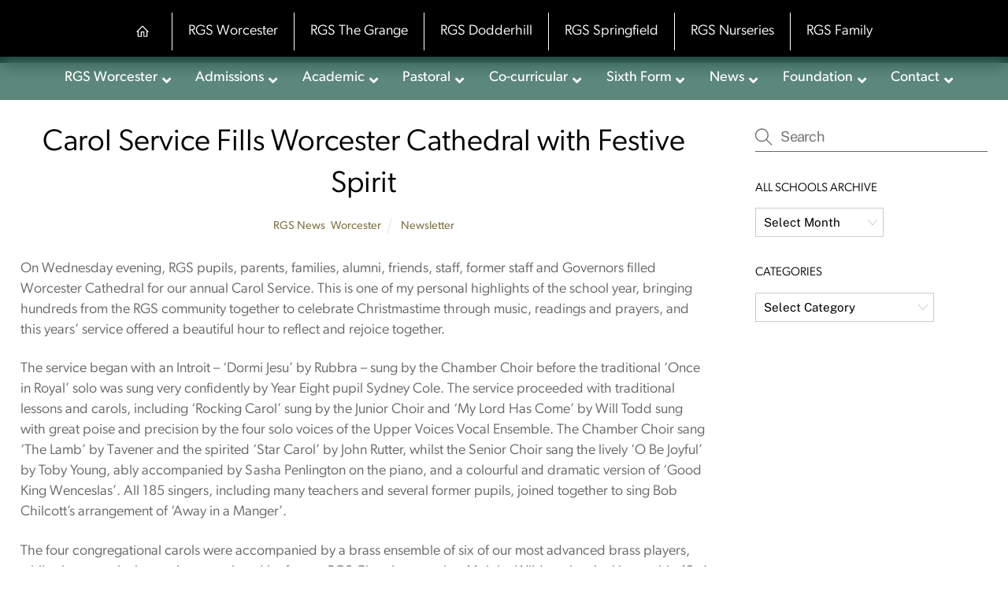

--- FILE ---
content_type: text/html; charset=UTF-8
request_url: https://www.rgsw.org.uk/worcester/carol-service-fills-worcester-cathedral-with-festive-spirit/
body_size: 28077
content:
<!DOCTYPE html>
<html lang="en-GB">
<head>
        <meta charset="UTF-8">
        <meta name="viewport" content="width=device-width, initial-scale=1, minimum-scale=1">
        <style id="tb_inline_styles" data-no-optimize="1">.tb_animation_on{overflow-x:hidden}.themify_builder .wow{visibility:hidden;animation-fill-mode:both}[data-tf-animation]{will-change:transform,opacity,visibility}.themify_builder .tf_lax_done{transition-duration:.8s;transition-timing-function:cubic-bezier(.165,.84,.44,1)}[data-sticky-active].tb_sticky_scroll_active{z-index:1}[data-sticky-active].tb_sticky_scroll_active .hide-on-stick{display:none}@media(min-width:1281px){.hide-desktop{width:0!important;height:0!important;padding:0!important;visibility:hidden!important;margin:0!important;display:table-column!important;background:0!important}}@media(min-width:841px) and (max-width:1280px){.hide-tablet_landscape{width:0!important;height:0!important;padding:0!important;visibility:hidden!important;margin:0!important;display:table-column!important;background:0!important}}@media(min-width:601px) and (max-width:840px){.hide-tablet{width:0!important;height:0!important;padding:0!important;visibility:hidden!important;margin:0!important;display:table-column!important;background:0!important}}@media(max-width:600px){.hide-mobile{width:0!important;height:0!important;padding:0!important;visibility:hidden!important;margin:0!important;display:table-column!important;background:0!important}}@media(max-width:600px){
		    .themify_map.tf_map_loaded{width:100%!important}
		    .ui.builder_button,.ui.nav li a{padding:.525em 1.15em}
		    .fullheight>.row_inner:not(.tb_col_count_1){min-height:0}
	    }</style><noscript><style>.themify_builder .wow,.wow .tf_lazy{visibility:visible!important}</style></noscript>        <style id="tf_lazy_common" data-no-optimize="1">
                        img{
                max-width:100%;
                height:auto
            }
                                    .tf_fa,em tf-lottie,i tf-lottie{display:inline-block;vertical-align:middle}em tf-lottie,i tf-lottie{width:1.4em;height:1.4em}.tf_fa{width:1em;height:1em;stroke-width:0;stroke:currentColor;overflow:visible;fill:currentColor;pointer-events:none;text-rendering:optimizeSpeed;buffered-rendering:static}#tf_svg symbol{overflow:visible}.tf_lazy{position:relative;visibility:visible;display:block;opacity:.3}.wow .tf_lazy{visibility:hidden;opacity:1;position:static;display:inline}div.tf_audio_lazy audio{visibility:hidden;height:0;display:inline}.mejs-container{visibility:visible}.tf_iframe_lazy{transition:opacity .3s ease-in-out;min-height:10px}.tf_carousel .tf_swiper-wrapper{display:flex}.tf_carousel .tf_swiper-slide{flex-shrink:0;opacity:0;width:100%;height:100%}.tf_carousel .tf_lazy{contain:none}.tf_swiper-wrapper>br,.tf_lazy.tf_swiper-wrapper .tf_lazy:after,.tf_lazy.tf_swiper-wrapper .tf_lazy:before{display:none}.tf_lazy:after,.tf_lazy:before{content:'';display:inline-block;position:absolute;width:10px!important;height:10px!important;margin:0 3px;top:50%!important;right:50%!important;left:auto!important;border-radius:100%;background-color:currentColor;visibility:visible;animation:tf-hrz-loader infinite .75s cubic-bezier(.2,.68,.18,1.08)}.tf_lazy:after{width:6px!important;height:6px!important;right:auto!important;left:50%!important;margin-top:3px;animation-delay:-.4s}@keyframes tf-hrz-loader{0%{transform:scale(1);opacity:1}50%{transform:scale(.1);opacity:.6}100%{transform:scale(1);opacity:1}}.tf_lazy_lightbox{position:fixed;background:rgba(11,11,11,.8);color:#ccc;top:0;left:0;display:flex;align-items:center;justify-content:center;z-index:999}.tf_lazy_lightbox .tf_lazy:after,.tf_lazy_lightbox .tf_lazy:before{background:#fff}.tf_vd_lazy,tf-lottie{display:flex;flex-wrap:wrap}tf-lottie{aspect-ratio:1.777}.tf_w.tf_vd_lazy video{width:100%;height:auto;position:static;object-fit:cover}
        </style>
        <link type="image/png" href="https://www.rgsw.org.uk/wp-content/uploads/2021/11/favicon-1.png" rel="apple-touch-icon" /><link type="image/png" href="https://www.rgsw.org.uk/wp-content/uploads/2021/11/favicon-1.png" rel="icon" /><meta name='robots' content='index, follow, max-image-preview:large, max-snippet:-1, max-video-preview:-1' />
	<style>img:is([sizes="auto" i], [sizes^="auto," i]) { contain-intrinsic-size: 3000px 1500px }</style>
	
	<!-- This site is optimized with the Yoast SEO Premium plugin v26.5 (Yoast SEO v26.5) - https://yoast.com/wordpress/plugins/seo/ -->
	<title>Carol Service Fills Worcester Cathedral with Festive Spirit - RGSW</title>
	<link rel="canonical" href="https://www.rgsw.org.uk/worcester/carol-service-fills-worcester-cathedral-with-festive-spirit/" />
	<meta property="og:locale" content="en_GB" />
	<meta property="og:type" content="article" />
	<meta property="og:title" content="Carol Service Fills Worcester Cathedral with Festive Spirit" />
	<meta property="og:description" content="On Wednesday evening, RGS pupils, parents, families, alumni, friends, staff, former staff and Governors filled Worcester Cathedral for our annual Carol Service." />
	<meta property="og:url" content="https://www.rgsw.org.uk/worcester/carol-service-fills-worcester-cathedral-with-festive-spirit/" />
	<meta property="og:site_name" content="RGSW" />
	<meta property="article:publisher" content="https://www.facebook.com/rgsw.org.uk/" />
	<meta property="article:published_time" content="2023-12-15T13:39:41+00:00" />
	<meta property="og:image" content="https://www.rgsw.org.uk/wp-content/uploads/2023/12/RGS-Times-Square-2023-12-15T133910.214.png" />
	<meta property="og:image:width" content="500" />
	<meta property="og:image:height" content="500" />
	<meta property="og:image:type" content="image/png" />
	<meta name="author" content="Ilaria Salisbury" />
	<meta name="twitter:card" content="summary_large_image" />
	<meta name="twitter:creator" content="@RGSWorcester" />
	<meta name="twitter:site" content="@RGSWorcester" />
	<meta name="twitter:label1" content="Written by" />
	<meta name="twitter:data1" content="Ilaria Salisbury" />
	<script type="application/ld+json" class="yoast-schema-graph">{"@context":"https://schema.org","@graph":[{"@type":"Article","@id":"https://www.rgsw.org.uk/worcester/carol-service-fills-worcester-cathedral-with-festive-spirit/#article","isPartOf":{"@id":"https://www.rgsw.org.uk/worcester/carol-service-fills-worcester-cathedral-with-festive-spirit/"},"author":{"name":"Ilaria Salisbury","@id":"https://www.rgsw.org.uk/#/schema/person/814596f101afad013012818822e11714"},"headline":"Carol Service Fills Worcester Cathedral with Festive Spirit","datePublished":"2023-12-15T13:39:41+00:00","mainEntityOfPage":{"@id":"https://www.rgsw.org.uk/worcester/carol-service-fills-worcester-cathedral-with-festive-spirit/"},"wordCount":8,"publisher":{"@id":"https://www.rgsw.org.uk/#organization"},"image":{"@id":"https://www.rgsw.org.uk/worcester/carol-service-fills-worcester-cathedral-with-festive-spirit/#primaryimage"},"thumbnailUrl":"https://www.rgsw.org.uk/wp-content/uploads/2023/12/RGS-Times-Square-2023-12-15T133910.214.png","keywords":["Newsletter"],"articleSection":["RGS News","Worcester"],"inLanguage":"en-GB"},{"@type":"WebPage","@id":"https://www.rgsw.org.uk/worcester/carol-service-fills-worcester-cathedral-with-festive-spirit/","url":"https://www.rgsw.org.uk/worcester/carol-service-fills-worcester-cathedral-with-festive-spirit/","name":"Carol Service Fills Worcester Cathedral with Festive Spirit - RGSW","isPartOf":{"@id":"https://www.rgsw.org.uk/#website"},"primaryImageOfPage":{"@id":"https://www.rgsw.org.uk/worcester/carol-service-fills-worcester-cathedral-with-festive-spirit/#primaryimage"},"image":{"@id":"https://www.rgsw.org.uk/worcester/carol-service-fills-worcester-cathedral-with-festive-spirit/#primaryimage"},"thumbnailUrl":"https://www.rgsw.org.uk/wp-content/uploads/2023/12/RGS-Times-Square-2023-12-15T133910.214.png","datePublished":"2023-12-15T13:39:41+00:00","breadcrumb":{"@id":"https://www.rgsw.org.uk/worcester/carol-service-fills-worcester-cathedral-with-festive-spirit/#breadcrumb"},"inLanguage":"en-GB","potentialAction":[{"@type":"ReadAction","target":["https://www.rgsw.org.uk/worcester/carol-service-fills-worcester-cathedral-with-festive-spirit/"]}]},{"@type":"ImageObject","inLanguage":"en-GB","@id":"https://www.rgsw.org.uk/worcester/carol-service-fills-worcester-cathedral-with-festive-spirit/#primaryimage","url":"https://www.rgsw.org.uk/wp-content/uploads/2023/12/RGS-Times-Square-2023-12-15T133910.214.png","contentUrl":"https://www.rgsw.org.uk/wp-content/uploads/2023/12/RGS-Times-Square-2023-12-15T133910.214.png","width":500,"height":500},{"@type":"BreadcrumbList","@id":"https://www.rgsw.org.uk/worcester/carol-service-fills-worcester-cathedral-with-festive-spirit/#breadcrumb","itemListElement":[{"@type":"ListItem","position":1,"name":"Home","item":"https://www.rgsw.org.uk/"},{"@type":"ListItem","position":2,"name":"Carol Service Fills Worcester Cathedral with Festive Spirit"}]},{"@type":"WebSite","@id":"https://www.rgsw.org.uk/#website","url":"https://www.rgsw.org.uk/","name":"RGSW","description":"RGS Worcester School | Award winning education in Worcestershire","publisher":{"@id":"https://www.rgsw.org.uk/#organization"},"potentialAction":[{"@type":"SearchAction","target":{"@type":"EntryPoint","urlTemplate":"https://www.rgsw.org.uk/?s={search_term_string}"},"query-input":{"@type":"PropertyValueSpecification","valueRequired":true,"valueName":"search_term_string"}}],"inLanguage":"en-GB"},{"@type":"Organization","@id":"https://www.rgsw.org.uk/#organization","name":"The Royal Grammar School Worcester","alternateName":"RGS Worcester","url":"https://www.rgsw.org.uk/","logo":{"@type":"ImageObject","inLanguage":"en-GB","@id":"https://www.rgsw.org.uk/#/schema/logo/image/","url":"https://www.rgsw.org.uk/wp-content/uploads/2019/07/menu_chip_rgsw.svg","contentUrl":"https://www.rgsw.org.uk/wp-content/uploads/2019/07/menu_chip_rgsw.svg","width":1,"height":1,"caption":"The Royal Grammar School Worcester"},"image":{"@id":"https://www.rgsw.org.uk/#/schema/logo/image/"},"sameAs":["https://www.facebook.com/rgsw.org.uk/","https://x.com/RGSWorcester"],"description":"The RGS Worcester Family of Schools comprises three independent schools and a dedicated nursery school: RGS Worcester, RGS Dodderhill, RGS The Grange and RGS Springﬁeld Nursery. Combining traditional values with a modern approach and offer education for pupils from 2 to 18 years of age. ISI inspectors awarded RGS with a ‘Significant Strength’, the highest possible accolade, in their latest inspection (January 2025).","email":"office@rgsw.org.uk","telephone":"01905 613391","legalName":"RGS Worcester Family of Schools","foundingDate":"1291-01-01","numberOfEmployees":{"@type":"QuantitativeValue","minValue":"51","maxValue":"200"}},{"@type":"Person","@id":"https://www.rgsw.org.uk/#/schema/person/814596f101afad013012818822e11714","name":"Ilaria Salisbury","image":{"@type":"ImageObject","inLanguage":"en-GB","@id":"https://www.rgsw.org.uk/#/schema/person/image/","url":"https://secure.gravatar.com/avatar/9927b97f8d0ee16bdc627b7b3b0b9d1f?s=96&d=mm&r=g","contentUrl":"https://secure.gravatar.com/avatar/9927b97f8d0ee16bdc627b7b3b0b9d1f?s=96&d=mm&r=g","caption":"Ilaria Salisbury"}}]}</script>
	<!-- / Yoast SEO Premium plugin. -->


<link rel="alternate" type="application/rss+xml" title="RGSW &raquo; Feed" href="https://www.rgsw.org.uk/feed/" />
<link rel="alternate" type="application/rss+xml" title="RGSW &raquo; Comments Feed" href="https://www.rgsw.org.uk/comments/feed/" />
<link rel="preload" href="https://www.rgsw.org.uk/wp-content/plugins/litespeed-cache/assets/css/litespeed-dummy.css?ver=6.7.4" as="style">
<link rel="preload" href="https://www.rgsw.org.uk/wp-content/plugins/instagram-feed-pro/css/sbi-styles.min.css?ver=6.9.0" as="style"><link rel='stylesheet' id='sbi_styles-css' href='https://www.rgsw.org.uk/wp-content/plugins/instagram-feed-pro/css/sbi-styles.min.css?ver=6.9.0' media='all' />
<link rel="preload" href="https://www.rgsw.org.uk/wp-includes/css/dist/components/style.min.css?ver=6.7.4" as="style"><link rel='stylesheet' id='wp-components-css' href='https://www.rgsw.org.uk/wp-includes/css/dist/components/style.min.css?ver=6.7.4' media='all' />
<link rel="preload" href="https://www.rgsw.org.uk/wp-includes/css/dist/preferences/style.min.css?ver=6.7.4" as="style"><link rel='stylesheet' id='wp-preferences-css' href='https://www.rgsw.org.uk/wp-includes/css/dist/preferences/style.min.css?ver=6.7.4' media='all' />
<link rel="preload" href="https://www.rgsw.org.uk/wp-includes/css/dist/block-editor/style.min.css?ver=6.7.4" as="style"><link rel='stylesheet' id='wp-block-editor-css' href='https://www.rgsw.org.uk/wp-includes/css/dist/block-editor/style.min.css?ver=6.7.4' media='all' />
<link rel="preload" href="https://www.rgsw.org.uk/wp-content/plugins/popup-maker/dist/packages/block-library-style.css?ver=dbea705cfafe089d65f1" as="style"><link rel='stylesheet' id='popup-maker-block-library-style-css' href='https://www.rgsw.org.uk/wp-content/plugins/popup-maker/dist/packages/block-library-style.css?ver=dbea705cfafe089d65f1' media='all' />
<style id='classic-theme-styles-inline-css'>
/*! This file is auto-generated */
.wp-block-button__link{color:#fff;background-color:#32373c;border-radius:9999px;box-shadow:none;text-decoration:none;padding:calc(.667em + 2px) calc(1.333em + 2px);font-size:1.125em}.wp-block-file__button{background:#32373c;color:#fff;text-decoration:none}
</style>
<style id='global-styles-inline-css'>
:root{--wp--preset--aspect-ratio--square: 1;--wp--preset--aspect-ratio--4-3: 4/3;--wp--preset--aspect-ratio--3-4: 3/4;--wp--preset--aspect-ratio--3-2: 3/2;--wp--preset--aspect-ratio--2-3: 2/3;--wp--preset--aspect-ratio--16-9: 16/9;--wp--preset--aspect-ratio--9-16: 9/16;--wp--preset--color--black: #000000;--wp--preset--color--cyan-bluish-gray: #abb8c3;--wp--preset--color--white: #ffffff;--wp--preset--color--pale-pink: #f78da7;--wp--preset--color--vivid-red: #cf2e2e;--wp--preset--color--luminous-vivid-orange: #ff6900;--wp--preset--color--luminous-vivid-amber: #fcb900;--wp--preset--color--light-green-cyan: #7bdcb5;--wp--preset--color--vivid-green-cyan: #00d084;--wp--preset--color--pale-cyan-blue: #8ed1fc;--wp--preset--color--vivid-cyan-blue: #0693e3;--wp--preset--color--vivid-purple: #9b51e0;--wp--preset--gradient--vivid-cyan-blue-to-vivid-purple: linear-gradient(135deg,rgba(6,147,227,1) 0%,rgb(155,81,224) 100%);--wp--preset--gradient--light-green-cyan-to-vivid-green-cyan: linear-gradient(135deg,rgb(122,220,180) 0%,rgb(0,208,130) 100%);--wp--preset--gradient--luminous-vivid-amber-to-luminous-vivid-orange: linear-gradient(135deg,rgba(252,185,0,1) 0%,rgba(255,105,0,1) 100%);--wp--preset--gradient--luminous-vivid-orange-to-vivid-red: linear-gradient(135deg,rgba(255,105,0,1) 0%,rgb(207,46,46) 100%);--wp--preset--gradient--very-light-gray-to-cyan-bluish-gray: linear-gradient(135deg,rgb(238,238,238) 0%,rgb(169,184,195) 100%);--wp--preset--gradient--cool-to-warm-spectrum: linear-gradient(135deg,rgb(74,234,220) 0%,rgb(151,120,209) 20%,rgb(207,42,186) 40%,rgb(238,44,130) 60%,rgb(251,105,98) 80%,rgb(254,248,76) 100%);--wp--preset--gradient--blush-light-purple: linear-gradient(135deg,rgb(255,206,236) 0%,rgb(152,150,240) 100%);--wp--preset--gradient--blush-bordeaux: linear-gradient(135deg,rgb(254,205,165) 0%,rgb(254,45,45) 50%,rgb(107,0,62) 100%);--wp--preset--gradient--luminous-dusk: linear-gradient(135deg,rgb(255,203,112) 0%,rgb(199,81,192) 50%,rgb(65,88,208) 100%);--wp--preset--gradient--pale-ocean: linear-gradient(135deg,rgb(255,245,203) 0%,rgb(182,227,212) 50%,rgb(51,167,181) 100%);--wp--preset--gradient--electric-grass: linear-gradient(135deg,rgb(202,248,128) 0%,rgb(113,206,126) 100%);--wp--preset--gradient--midnight: linear-gradient(135deg,rgb(2,3,129) 0%,rgb(40,116,252) 100%);--wp--preset--font-size--small: 13px;--wp--preset--font-size--medium: 20px;--wp--preset--font-size--large: 36px;--wp--preset--font-size--x-large: 42px;--wp--preset--spacing--20: 0.44rem;--wp--preset--spacing--30: 0.67rem;--wp--preset--spacing--40: 1rem;--wp--preset--spacing--50: 1.5rem;--wp--preset--spacing--60: 2.25rem;--wp--preset--spacing--70: 3.38rem;--wp--preset--spacing--80: 5.06rem;--wp--preset--shadow--natural: 6px 6px 9px rgba(0, 0, 0, 0.2);--wp--preset--shadow--deep: 12px 12px 50px rgba(0, 0, 0, 0.4);--wp--preset--shadow--sharp: 6px 6px 0px rgba(0, 0, 0, 0.2);--wp--preset--shadow--outlined: 6px 6px 0px -3px rgba(255, 255, 255, 1), 6px 6px rgba(0, 0, 0, 1);--wp--preset--shadow--crisp: 6px 6px 0px rgba(0, 0, 0, 1);}:where(.is-layout-flex){gap: 0.5em;}:where(.is-layout-grid){gap: 0.5em;}body .is-layout-flex{display: flex;}.is-layout-flex{flex-wrap: wrap;align-items: center;}.is-layout-flex > :is(*, div){margin: 0;}body .is-layout-grid{display: grid;}.is-layout-grid > :is(*, div){margin: 0;}:where(.wp-block-columns.is-layout-flex){gap: 2em;}:where(.wp-block-columns.is-layout-grid){gap: 2em;}:where(.wp-block-post-template.is-layout-flex){gap: 1.25em;}:where(.wp-block-post-template.is-layout-grid){gap: 1.25em;}.has-black-color{color: var(--wp--preset--color--black) !important;}.has-cyan-bluish-gray-color{color: var(--wp--preset--color--cyan-bluish-gray) !important;}.has-white-color{color: var(--wp--preset--color--white) !important;}.has-pale-pink-color{color: var(--wp--preset--color--pale-pink) !important;}.has-vivid-red-color{color: var(--wp--preset--color--vivid-red) !important;}.has-luminous-vivid-orange-color{color: var(--wp--preset--color--luminous-vivid-orange) !important;}.has-luminous-vivid-amber-color{color: var(--wp--preset--color--luminous-vivid-amber) !important;}.has-light-green-cyan-color{color: var(--wp--preset--color--light-green-cyan) !important;}.has-vivid-green-cyan-color{color: var(--wp--preset--color--vivid-green-cyan) !important;}.has-pale-cyan-blue-color{color: var(--wp--preset--color--pale-cyan-blue) !important;}.has-vivid-cyan-blue-color{color: var(--wp--preset--color--vivid-cyan-blue) !important;}.has-vivid-purple-color{color: var(--wp--preset--color--vivid-purple) !important;}.has-black-background-color{background-color: var(--wp--preset--color--black) !important;}.has-cyan-bluish-gray-background-color{background-color: var(--wp--preset--color--cyan-bluish-gray) !important;}.has-white-background-color{background-color: var(--wp--preset--color--white) !important;}.has-pale-pink-background-color{background-color: var(--wp--preset--color--pale-pink) !important;}.has-vivid-red-background-color{background-color: var(--wp--preset--color--vivid-red) !important;}.has-luminous-vivid-orange-background-color{background-color: var(--wp--preset--color--luminous-vivid-orange) !important;}.has-luminous-vivid-amber-background-color{background-color: var(--wp--preset--color--luminous-vivid-amber) !important;}.has-light-green-cyan-background-color{background-color: var(--wp--preset--color--light-green-cyan) !important;}.has-vivid-green-cyan-background-color{background-color: var(--wp--preset--color--vivid-green-cyan) !important;}.has-pale-cyan-blue-background-color{background-color: var(--wp--preset--color--pale-cyan-blue) !important;}.has-vivid-cyan-blue-background-color{background-color: var(--wp--preset--color--vivid-cyan-blue) !important;}.has-vivid-purple-background-color{background-color: var(--wp--preset--color--vivid-purple) !important;}.has-black-border-color{border-color: var(--wp--preset--color--black) !important;}.has-cyan-bluish-gray-border-color{border-color: var(--wp--preset--color--cyan-bluish-gray) !important;}.has-white-border-color{border-color: var(--wp--preset--color--white) !important;}.has-pale-pink-border-color{border-color: var(--wp--preset--color--pale-pink) !important;}.has-vivid-red-border-color{border-color: var(--wp--preset--color--vivid-red) !important;}.has-luminous-vivid-orange-border-color{border-color: var(--wp--preset--color--luminous-vivid-orange) !important;}.has-luminous-vivid-amber-border-color{border-color: var(--wp--preset--color--luminous-vivid-amber) !important;}.has-light-green-cyan-border-color{border-color: var(--wp--preset--color--light-green-cyan) !important;}.has-vivid-green-cyan-border-color{border-color: var(--wp--preset--color--vivid-green-cyan) !important;}.has-pale-cyan-blue-border-color{border-color: var(--wp--preset--color--pale-cyan-blue) !important;}.has-vivid-cyan-blue-border-color{border-color: var(--wp--preset--color--vivid-cyan-blue) !important;}.has-vivid-purple-border-color{border-color: var(--wp--preset--color--vivid-purple) !important;}.has-vivid-cyan-blue-to-vivid-purple-gradient-background{background: var(--wp--preset--gradient--vivid-cyan-blue-to-vivid-purple) !important;}.has-light-green-cyan-to-vivid-green-cyan-gradient-background{background: var(--wp--preset--gradient--light-green-cyan-to-vivid-green-cyan) !important;}.has-luminous-vivid-amber-to-luminous-vivid-orange-gradient-background{background: var(--wp--preset--gradient--luminous-vivid-amber-to-luminous-vivid-orange) !important;}.has-luminous-vivid-orange-to-vivid-red-gradient-background{background: var(--wp--preset--gradient--luminous-vivid-orange-to-vivid-red) !important;}.has-very-light-gray-to-cyan-bluish-gray-gradient-background{background: var(--wp--preset--gradient--very-light-gray-to-cyan-bluish-gray) !important;}.has-cool-to-warm-spectrum-gradient-background{background: var(--wp--preset--gradient--cool-to-warm-spectrum) !important;}.has-blush-light-purple-gradient-background{background: var(--wp--preset--gradient--blush-light-purple) !important;}.has-blush-bordeaux-gradient-background{background: var(--wp--preset--gradient--blush-bordeaux) !important;}.has-luminous-dusk-gradient-background{background: var(--wp--preset--gradient--luminous-dusk) !important;}.has-pale-ocean-gradient-background{background: var(--wp--preset--gradient--pale-ocean) !important;}.has-electric-grass-gradient-background{background: var(--wp--preset--gradient--electric-grass) !important;}.has-midnight-gradient-background{background: var(--wp--preset--gradient--midnight) !important;}.has-small-font-size{font-size: var(--wp--preset--font-size--small) !important;}.has-medium-font-size{font-size: var(--wp--preset--font-size--medium) !important;}.has-large-font-size{font-size: var(--wp--preset--font-size--large) !important;}.has-x-large-font-size{font-size: var(--wp--preset--font-size--x-large) !important;}
:where(.wp-block-post-template.is-layout-flex){gap: 1.25em;}:where(.wp-block-post-template.is-layout-grid){gap: 1.25em;}
:where(.wp-block-columns.is-layout-flex){gap: 2em;}:where(.wp-block-columns.is-layout-grid){gap: 2em;}
:root :where(.wp-block-pullquote){font-size: 1.5em;line-height: 1.6;}
</style>
<link rel="preload" href="https://www.rgsw.org.uk/wp-content/plugins/custom-twitter-feeds-pro/css/ctf-styles.min.css?ver=2.4.1" as="style"><link rel='stylesheet' id='ctf_styles-css' href='https://www.rgsw.org.uk/wp-content/plugins/custom-twitter-feeds-pro/css/ctf-styles.min.css?ver=2.4.1' media='all' />
<link rel="preload" href="https://www.rgsw.org.uk/wp-content/themes/rgsBuild2023-0619/aqextra.css?ver=6.7.4" as="style"><link rel='stylesheet' id='aqextra-style-css' href='https://www.rgsw.org.uk/wp-content/themes/rgsBuild2023-0619/aqextra.css?ver=6.7.4' media='all' />
<link rel="preload" href="https://www.rgsw.org.uk/wp-content/plugins/tablepress/css/build/default.css?ver=3.2.5" as="style"><link rel='stylesheet' id='tablepress-default-css' href='https://www.rgsw.org.uk/wp-content/plugins/tablepress/css/build/default.css?ver=3.2.5' media='all' />
<link rel="preload" href="https://www.rgsw.org.uk/wp-content/plugins/ubermenu/pro/assets/css/ubermenu.min.css?ver=3.5" as="style"><link rel='stylesheet' id='ubermenu-css' href='https://www.rgsw.org.uk/wp-content/plugins/ubermenu/pro/assets/css/ubermenu.min.css?ver=3.5' media='all' />
<link rel="preload" href="https://www.rgsw.org.uk/wp-content/plugins/ubermenu/assets/css/skins/minimal.css?ver=6.7.4" as="style"><link rel='stylesheet' id='ubermenu-minimal-css' href='https://www.rgsw.org.uk/wp-content/plugins/ubermenu/assets/css/skins/minimal.css?ver=6.7.4' media='all' />
<link rel="preload" href="https://www.rgsw.org.uk/wp-content/plugins/ubermenu/assets/css/skins/blackwhite.css?ver=6.7.4" as="style"><link rel='stylesheet' id='ubermenu-grey-white-css' href='https://www.rgsw.org.uk/wp-content/plugins/ubermenu/assets/css/skins/blackwhite.css?ver=6.7.4' media='all' />
<link rel="preload" href="https://www.rgsw.org.uk/wp-content/plugins/ubermenu/assets/fontawesome/css/all.min.css?ver=6.7.4" as="style"><link rel='stylesheet' id='ubermenu-font-awesome-all-css' href='https://www.rgsw.org.uk/wp-content/plugins/ubermenu/assets/fontawesome/css/all.min.css?ver=6.7.4' media='all' />
<script src="https://www.rgsw.org.uk/wp-includes/js/jquery/jquery.min.js?ver=3.7.1" id="jquery-core-js"></script>
<link rel="https://api.w.org/" href="https://www.rgsw.org.uk/wp-json/" /><link rel="alternate" title="JSON" type="application/json" href="https://www.rgsw.org.uk/wp-json/wp/v2/posts/76600526" /><link rel="EditURI" type="application/rsd+xml" title="RSD" href="https://www.rgsw.org.uk/xmlrpc.php?rsd" />
<meta name="generator" content="WordPress 6.7.4" />
<link rel='shortlink' href='https://www.rgsw.org.uk/?p=76600526' />
<link rel="alternate" title="oEmbed (JSON)" type="application/json+oembed" href="https://www.rgsw.org.uk/wp-json/oembed/1.0/embed?url=https%3A%2F%2Fwww.rgsw.org.uk%2Fworcester%2Fcarol-service-fills-worcester-cathedral-with-festive-spirit%2F" />
<link rel="alternate" title="oEmbed (XML)" type="text/xml+oembed" href="https://www.rgsw.org.uk/wp-json/oembed/1.0/embed?url=https%3A%2F%2Fwww.rgsw.org.uk%2Fworcester%2Fcarol-service-fills-worcester-cathedral-with-festive-spirit%2F&#038;format=xml" />
<script type="text/javascript">if(!window._buttonizer) { window._buttonizer = {}; };var _buttonizer_page_data = {"page_id":76600526,"categories":[4,62],"is_frontpage":false,"is_404":false,"user_roles":["guest"],"language":"en"};window._buttonizer.data = { ..._buttonizer_page_data, ...window._buttonizer.data };</script><style id="ubermenu-custom-generated-css">
/** Font Awesome 4 Compatibility **/
.fa{font-style:normal;font-variant:normal;font-weight:normal;font-family:FontAwesome;}

/** UberMenu Responsive Styles (Breakpoint Setting) **/
@media screen and (min-width: 1161px){
  .ubermenu{ display:block !important; } .ubermenu-responsive .ubermenu-item.ubermenu-hide-desktop{ display:none !important; } .ubermenu-responsive.ubermenu-retractors-responsive .ubermenu-retractor-mobile{ display:none; }   /* Force current submenu always open but below others */ .ubermenu-force-current-submenu .ubermenu-item-level-0.ubermenu-current-menu-item > .ubermenu-submenu-drop, .ubermenu-force-current-submenu .ubermenu-item-level-0.ubermenu-current-menu-ancestor > .ubermenu-submenu-drop {     display: block!important;     opacity: 1!important;     visibility: visible!important;     margin: 0!important;     top: auto!important;     height: auto;     z-index:19; }   /* Invert Horizontal menu to make subs go up */ .ubermenu-invert.ubermenu-horizontal .ubermenu-item-level-0 > .ubermenu-submenu-drop{      top:auto;      bottom:100%; } .ubermenu-invert.ubermenu-horizontal.ubermenu-sub-indicators .ubermenu-item-level-0.ubermenu-has-submenu-drop > .ubermenu-target > .ubermenu-sub-indicator{ transform:rotate(180deg); } /* Make second level flyouts fly up */ .ubermenu-invert.ubermenu-horizontal .ubermenu-submenu .ubermenu-item.ubermenu-active > .ubermenu-submenu-type-flyout{     top:auto;     bottom:0; } /* Clip the submenus properly when inverted */ .ubermenu-invert.ubermenu-horizontal .ubermenu-item-level-0 > .ubermenu-submenu-drop{     clip: rect(-5000px,5000px,auto,-5000px); }    /* Invert Vertical menu to make subs go left */ .ubermenu-invert.ubermenu-vertical .ubermenu-item-level-0 > .ubermenu-submenu-drop{   right:100%;   left:auto; } .ubermenu-invert.ubermenu-vertical.ubermenu-sub-indicators .ubermenu-item-level-0.ubermenu-item-has-children > .ubermenu-target > .ubermenu-sub-indicator{   right:auto;   left:10px; transform:rotate(90deg); } .ubermenu-vertical.ubermenu-invert .ubermenu-item > .ubermenu-submenu-drop {   clip: rect(-5000px,5000px,5000px,-5000px); } /* Vertical Flyout > Flyout */ .ubermenu-vertical.ubermenu-invert.ubermenu-sub-indicators .ubermenu-has-submenu-drop > .ubermenu-target{   padding-left:25px; } .ubermenu-vertical.ubermenu-invert .ubermenu-item > .ubermenu-target > .ubermenu-sub-indicator {   right:auto;   left:10px;   transform:rotate(90deg); } .ubermenu-vertical.ubermenu-invert .ubermenu-item > .ubermenu-submenu-drop.ubermenu-submenu-type-flyout, .ubermenu-vertical.ubermenu-invert .ubermenu-submenu-type-flyout > .ubermenu-item > .ubermenu-submenu-drop {   right: 100%;   left: auto; }  .ubermenu-responsive-toggle{ display:none; }
}
@media screen and (max-width: 1160px){
   .ubermenu-responsive-toggle, .ubermenu-sticky-toggle-wrapper { display: block; }  .ubermenu-responsive{ width:100%; max-height:500px; visibility:visible; overflow:visible;  -webkit-transition:max-height 1s ease-in; transition:max-height .3s ease-in; } .ubermenu-responsive.ubermenu-items-align-center{     text-align:left; } .ubermenu-responsive.ubermenu{ margin:0; } .ubermenu-responsive.ubermenu .ubermenu-nav{ display:block; }  .ubermenu-responsive.ubermenu-responsive-nocollapse, .ubermenu-repsonsive.ubermenu-no-transitions{ display:block; max-height:none; }  .ubermenu-responsive.ubermenu-responsive-collapse{ max-height:none; visibility:visible; overflow:visible; } .ubermenu-responsive.ubermenu-responsive-collapse{ max-height:0; overflow:hidden !important; visibility:hidden; } .ubermenu-responsive.ubermenu-in-transition, .ubermenu-responsive.ubermenu-in-transition .ubermenu-nav{ overflow:hidden !important; visibility:visible; } .ubermenu-responsive.ubermenu-responsive-collapse:not(.ubermenu-in-transition){ border-top-width:0; border-bottom-width:0; } .ubermenu-responsive.ubermenu-responsive-collapse .ubermenu-item .ubermenu-submenu{ display:none; }  .ubermenu-responsive .ubermenu-item-level-0{ width:50%; } .ubermenu-responsive.ubermenu-responsive-single-column .ubermenu-item-level-0{ float:none; clear:both; width:100%; } .ubermenu-responsive .ubermenu-item.ubermenu-item-level-0 > .ubermenu-target{ border:none; box-shadow:none; } .ubermenu-responsive .ubermenu-item.ubermenu-has-submenu-flyout{ position:static; } .ubermenu-responsive.ubermenu-sub-indicators .ubermenu-submenu-type-flyout .ubermenu-has-submenu-drop > .ubermenu-target > .ubermenu-sub-indicator{ transform:rotate(0); right:10px; left:auto; } .ubermenu-responsive .ubermenu-nav .ubermenu-item .ubermenu-submenu.ubermenu-submenu-drop{ width:100%; min-width:100%; max-width:100%; top:auto; left:0 !important; } .ubermenu-responsive.ubermenu-has-border .ubermenu-nav .ubermenu-item .ubermenu-submenu.ubermenu-submenu-drop{ left: -1px !important; /* For borders */ } .ubermenu-responsive .ubermenu-submenu.ubermenu-submenu-type-mega > .ubermenu-item.ubermenu-column{ min-height:0; border-left:none;  float:left; /* override left/center/right content alignment */ display:block; } .ubermenu-responsive .ubermenu-item.ubermenu-active > .ubermenu-submenu.ubermenu-submenu-type-mega{     max-height:none;     height:auto;/*prevent overflow scrolling since android is still finicky*/     overflow:visible; } .ubermenu-responsive.ubermenu-transition-slide .ubermenu-item.ubermenu-in-transition > .ubermenu-submenu-drop{ max-height:1000px; /* because of slide transition */ } .ubermenu .ubermenu-submenu-type-flyout .ubermenu-submenu-type-mega{ min-height:0; } .ubermenu.ubermenu-responsive .ubermenu-column, .ubermenu.ubermenu-responsive .ubermenu-column-auto{ min-width:50%; } .ubermenu.ubermenu-responsive .ubermenu-autoclear > .ubermenu-column{ clear:none; } .ubermenu.ubermenu-responsive .ubermenu-column:nth-of-type(2n+1){ clear:both; } .ubermenu.ubermenu-responsive .ubermenu-submenu-retractor-top:not(.ubermenu-submenu-retractor-top-2) .ubermenu-column:nth-of-type(2n+1){ clear:none; } .ubermenu.ubermenu-responsive .ubermenu-submenu-retractor-top:not(.ubermenu-submenu-retractor-top-2) .ubermenu-column:nth-of-type(2n+2){ clear:both; }  .ubermenu-responsive-single-column-subs .ubermenu-submenu .ubermenu-item { float: none; clear: both; width: 100%; min-width: 100%; }   .ubermenu.ubermenu-responsive .ubermenu-tabs, .ubermenu.ubermenu-responsive .ubermenu-tabs-group, .ubermenu.ubermenu-responsive .ubermenu-tab, .ubermenu.ubermenu-responsive .ubermenu-tab-content-panel{ /** TABS SHOULD BE 100%  ACCORDION */ width:100%; min-width:100%; max-width:100%; left:0; } .ubermenu.ubermenu-responsive .ubermenu-tabs, .ubermenu.ubermenu-responsive .ubermenu-tab-content-panel{ min-height:0 !important;/* Override Inline Style from JS */ } .ubermenu.ubermenu-responsive .ubermenu-tabs{ z-index:15; } .ubermenu.ubermenu-responsive .ubermenu-tab-content-panel{ z-index:20; } /* Tab Layering */ .ubermenu-responsive .ubermenu-tab{ position:relative; } .ubermenu-responsive .ubermenu-tab.ubermenu-active{ position:relative; z-index:20; } .ubermenu-responsive .ubermenu-tab > .ubermenu-target{ border-width:0 0 1px 0; } .ubermenu-responsive.ubermenu-sub-indicators .ubermenu-tabs > .ubermenu-tabs-group > .ubermenu-tab.ubermenu-has-submenu-drop > .ubermenu-target > .ubermenu-sub-indicator{ transform:rotate(0); right:10px; left:auto; }  .ubermenu-responsive .ubermenu-tabs > .ubermenu-tabs-group > .ubermenu-tab > .ubermenu-tab-content-panel{ top:auto; border-width:1px; } .ubermenu-responsive .ubermenu-tab-layout-bottom > .ubermenu-tabs-group{ /*position:relative;*/ }   .ubermenu-reponsive .ubermenu-item-level-0 > .ubermenu-submenu-type-stack{ /* Top Level Stack Columns */ position:relative; }  .ubermenu-responsive .ubermenu-submenu-type-stack .ubermenu-column, .ubermenu-responsive .ubermenu-submenu-type-stack .ubermenu-column-auto{ /* Stack Columns */ width:100%; max-width:100%; }   .ubermenu-responsive .ubermenu-item-mini{ /* Mini items */ min-width:0; width:auto; float:left; clear:none !important; } .ubermenu-responsive .ubermenu-item.ubermenu-item-mini > a.ubermenu-target{ padding-left:20px; padding-right:20px; }   .ubermenu-responsive .ubermenu-item.ubermenu-hide-mobile{ /* Hiding items */ display:none !important; }  .ubermenu-responsive.ubermenu-hide-bkgs .ubermenu-submenu.ubermenu-submenu-bkg-img{ /** Hide Background Images in Submenu */ background-image:none; } .ubermenu.ubermenu-responsive .ubermenu-item-level-0.ubermenu-item-mini{ min-width:0; width:auto; } .ubermenu-vertical .ubermenu-item.ubermenu-item-level-0{ width:100%; } .ubermenu-vertical.ubermenu-sub-indicators .ubermenu-item-level-0.ubermenu-item-has-children > .ubermenu-target > .ubermenu-sub-indicator{ right:10px; left:auto; transform:rotate(0); } .ubermenu-vertical .ubermenu-item.ubermenu-item-level-0.ubermenu-relative.ubermenu-active > .ubermenu-submenu-drop.ubermenu-submenu-align-vertical_parent_item{     top:auto; }   .ubermenu.ubermenu-responsive .ubermenu-tabs{     position:static; } /* Tabs on Mobile with mouse (but not click) - leave space to hover off */ .ubermenu:not(.ubermenu-is-mobile):not(.ubermenu-submenu-indicator-closes) .ubermenu-submenu .ubermenu-tab[data-ubermenu-trigger="mouseover"] .ubermenu-tab-content-panel, .ubermenu:not(.ubermenu-is-mobile):not(.ubermenu-submenu-indicator-closes) .ubermenu-submenu .ubermenu-tab[data-ubermenu-trigger="hover_intent"] .ubermenu-tab-content-panel{     margin-left:6%; width:94%; min-width:94%; }  /* Sub indicator close visibility */ .ubermenu.ubermenu-submenu-indicator-closes .ubermenu-active > .ubermenu-target > .ubermenu-sub-indicator-close{ display:block; } .ubermenu.ubermenu-submenu-indicator-closes .ubermenu-active > .ubermenu-target > .ubermenu-sub-indicator{ display:none; }  .ubermenu-responsive-toggle{ display:block; }
}
@media screen and (max-width: 480px){
  .ubermenu.ubermenu-responsive .ubermenu-item-level-0{ width:100%; } .ubermenu.ubermenu-responsive .ubermenu-column, .ubermenu.ubermenu-responsive .ubermenu-column-auto{ min-width:100%; } .ubermenu .ubermenu-autocolumn:not(:first-child), .ubermenu .ubermenu-autocolumn:not(:first-child) .ubermenu-submenu-type-stack{     padding-top:0; } .ubermenu .ubermenu-autocolumn:not(:last-child), .ubermenu .ubermenu-autocolumn:not(:last-child) .ubermenu-submenu-type-stack{     padding-bottom:0; } .ubermenu .ubermenu-autocolumn > .ubermenu-submenu-type-stack > .ubermenu-item-normal:first-child{     margin-top:0; } 
}


/** UberMenu Custom Menu Styles (Customizer) **/
/* main */
 .ubermenu-main .ubermenu-item.ubermenu-active > .ubermenu-submenu-drop.ubermenu-submenu-type-mega { overflow:visible; }
/* rgs_grouphome */
 .ubermenu-rgs_grouphome .ubermenu-nav { max-width:1160px; }
 .ubermenu-rgs_grouphome { background:#ffffff; }
 .ubermenu.ubermenu-rgs_grouphome .ubermenu-item-level-0 > .ubermenu-target { background:#ffffff; }
 .ubermenu-rgs_grouphome .ubermenu-submenu.ubermenu-submenu-drop { background-color:#ffffff; }
/* rgsw_school */
 .ubermenu-rgsw_school .ubermenu-nav { max-width:1160px; }
 .ubermenu-rgsw_school .ubermenu-row { max-width:1160px; margin-left:auto; margin-right:auto; }
 .ubermenu.ubermenu-rgsw_school .ubermenu-item-normal > .ubermenu-target:hover, .ubermenu.ubermenu-rgsw_school .ubermenu-item-normal.ubermenu-active > .ubermenu-target { color:#ffffff; }
/* rgs_groupdeeper */
 .ubermenu-rgs_groupdeeper .ubermenu-nav { max-width:1160px; }
/* rgsw_springfield */
 .ubermenu-rgsw_springfield .ubermenu-nav { max-width:1160px; }
 .ubermenu-rgsw_springfield .ubermenu-row { max-width:1160px; margin-left:auto; margin-right:auto; }
 .ubermenu-rgsw_springfield .ubermenu-item.ubermenu-active > .ubermenu-submenu-drop.ubermenu-submenu-type-mega { overflow:visible; }
 .ubermenu-rgsw_springfield .ubermenu-item-level-0 > .ubermenu-target { color:#ffffff; border:none; -webkit-box-shadow:inset 1px 0 0 0 rgba(255,255,255,0); -moz-box-shadow:inset 1px 0 0 0 rgba(255,255,255,0); -o-box-shadow:inset 1px 0 0 0 rgba(255,255,255,0); box-shadow:inset 1px 0 0 0 rgba(255,255,255,0); }
/* rgsw_grange */
 .ubermenu-rgsw_grange .ubermenu-nav { max-width:1160px; }
 .ubermenu-rgsw_grange .ubermenu-row { max-width:1160px; margin-left:auto; margin-right:auto; }
 .ubermenu-rgsw_grange .ubermenu-item.ubermenu-active > .ubermenu-submenu-drop.ubermenu-submenu-type-mega { overflow:visible; }
 .ubermenu-rgsw_grange .ubermenu-item-level-0 > .ubermenu-target { color:#ffffff; border:none; -webkit-box-shadow:inset 1px 0 0 0 rgba(255,255,255,0); -moz-box-shadow:inset 1px 0 0 0 rgba(255,255,255,0); -o-box-shadow:inset 1px 0 0 0 rgba(255,255,255,0); box-shadow:inset 1px 0 0 0 rgba(255,255,255,0); }
/* rgsw_dodderhill */
 .ubermenu-rgsw_dodderhill .ubermenu-nav { max-width:1160px; }
 .ubermenu-rgsw_dodderhill .ubermenu-row { max-width:1160px; margin-left:auto; margin-right:auto; }
 .ubermenu-rgsw_dodderhill .ubermenu-item.ubermenu-active > .ubermenu-submenu-drop.ubermenu-submenu-type-mega { overflow:visible; }
 .ubermenu-rgsw_dodderhill .ubermenu-item-level-0 > .ubermenu-target { color:#ffffff; border:none; -webkit-box-shadow:inset 1px 0 0 0 rgba(255,255,255,0); -moz-box-shadow:inset 1px 0 0 0 rgba(255,255,255,0); -o-box-shadow:inset 1px 0 0 0 rgba(255,255,255,0); box-shadow:inset 1px 0 0 0 rgba(255,255,255,0); }
/* rgs_family */
 .ubermenu-rgs_family .ubermenu-nav { max-width:1160px; }
 .ubermenu-rgs_family .ubermenu-row { max-width:1160px; margin-left:auto; margin-right:auto; }
 .ubermenu.ubermenu-rgs_family .ubermenu-item-normal > .ubermenu-target:hover, .ubermenu.ubermenu-rgs_family .ubermenu-item-normal.ubermenu-active > .ubermenu-target { color:#ffffff; }
/* rgs_nurseries */
 .ubermenu-rgs_nurseries .ubermenu-nav { max-width:1160px; }
 .ubermenu-rgs_nurseries .ubermenu-row { max-width:1160px; margin-left:auto; margin-right:auto; }
 .ubermenu.ubermenu-rgs_nurseries .ubermenu-item-normal > .ubermenu-target:hover, .ubermenu.ubermenu-rgs_nurseries .ubermenu-item-normal.ubermenu-active > .ubermenu-target { color:#ffffff; }


/** UberMenu Custom Menu Item Styles (Menu Item Settings) **/
/* 76527796 */ .ubermenu .ubermenu-item.ubermenu-item-76527796 { background:#002c20; }
/* 76527873 */ .ubermenu .ubermenu-item.ubermenu-item-76527873 { background:002C20; }
/* 76527686 */ .ubermenu .ubermenu-submenu.ubermenu-submenu-id-76527686 { background-color:#004633; }
/* 76526553 */ .ubermenu .ubermenu-item.ubermenu-item-76526553.ubermenu-active > .ubermenu-target, .ubermenu .ubermenu-item.ubermenu-item-76526553 > .ubermenu-target:hover, .ubermenu .ubermenu-submenu .ubermenu-item.ubermenu-item-76526553.ubermenu-active > .ubermenu-target, .ubermenu .ubermenu-submenu .ubermenu-item.ubermenu-item-76526553 > .ubermenu-target:hover { background:#004633; }
             .ubermenu .ubermenu-item.ubermenu-item-76526553.ubermenu-current-menu-item > .ubermenu-target,.ubermenu .ubermenu-item.ubermenu-item-76526553.ubermenu-current-menu-ancestor > .ubermenu-target { background:#004633; }
             .ubermenu .ubermenu-submenu.ubermenu-submenu-id-76526553 { background-color:#004633; }
/* 76527650 */ .ubermenu .ubermenu-submenu.ubermenu-submenu-id-76527650 { background-color:#004633; }
/* 76526558 */ .ubermenu .ubermenu-item.ubermenu-item-76526558.ubermenu-active > .ubermenu-target, .ubermenu .ubermenu-item.ubermenu-item-76526558 > .ubermenu-target:hover, .ubermenu .ubermenu-submenu .ubermenu-item.ubermenu-item-76526558.ubermenu-active > .ubermenu-target, .ubermenu .ubermenu-submenu .ubermenu-item.ubermenu-item-76526558 > .ubermenu-target:hover { background:#004633; }
             .ubermenu .ubermenu-item.ubermenu-item-76526558.ubermenu-current-menu-item > .ubermenu-target,.ubermenu .ubermenu-item.ubermenu-item-76526558.ubermenu-current-menu-ancestor > .ubermenu-target { background:#004633; }
             .ubermenu .ubermenu-submenu.ubermenu-submenu-id-76526558 { background-color:#004633; }
/* 76526554 */ .ubermenu .ubermenu-item.ubermenu-item-76526554.ubermenu-active > .ubermenu-target, .ubermenu .ubermenu-item.ubermenu-item-76526554 > .ubermenu-target:hover, .ubermenu .ubermenu-submenu .ubermenu-item.ubermenu-item-76526554.ubermenu-active > .ubermenu-target, .ubermenu .ubermenu-submenu .ubermenu-item.ubermenu-item-76526554 > .ubermenu-target:hover { background:#004633; }
             .ubermenu .ubermenu-item.ubermenu-item-76526554.ubermenu-current-menu-item > .ubermenu-target,.ubermenu .ubermenu-item.ubermenu-item-76526554.ubermenu-current-menu-ancestor > .ubermenu-target { background:#004633; }
             .ubermenu .ubermenu-submenu.ubermenu-submenu-id-76526554 { background-color:#004633; }
/* 76526557 */ .ubermenu .ubermenu-item.ubermenu-item-76526557.ubermenu-active > .ubermenu-target, .ubermenu .ubermenu-item.ubermenu-item-76526557 > .ubermenu-target:hover, .ubermenu .ubermenu-submenu .ubermenu-item.ubermenu-item-76526557.ubermenu-active > .ubermenu-target, .ubermenu .ubermenu-submenu .ubermenu-item.ubermenu-item-76526557 > .ubermenu-target:hover { background:#004633; }
             .ubermenu .ubermenu-item.ubermenu-item-76526557.ubermenu-current-menu-item > .ubermenu-target,.ubermenu .ubermenu-item.ubermenu-item-76526557.ubermenu-current-menu-ancestor > .ubermenu-target { background:#004633; }
             .ubermenu .ubermenu-submenu.ubermenu-submenu-id-76526557 { background-color:#004633; }
/* 76526556 */ .ubermenu .ubermenu-item.ubermenu-item-76526556.ubermenu-active > .ubermenu-target, .ubermenu .ubermenu-item.ubermenu-item-76526556 > .ubermenu-target:hover, .ubermenu .ubermenu-submenu .ubermenu-item.ubermenu-item-76526556.ubermenu-active > .ubermenu-target, .ubermenu .ubermenu-submenu .ubermenu-item.ubermenu-item-76526556 > .ubermenu-target:hover { background:#004633; }
             .ubermenu .ubermenu-item.ubermenu-item-76526556.ubermenu-current-menu-item > .ubermenu-target,.ubermenu .ubermenu-item.ubermenu-item-76526556.ubermenu-current-menu-ancestor > .ubermenu-target { background:#004633; }
             .ubermenu .ubermenu-submenu.ubermenu-submenu-id-76526556 { background-color:#004633; }

/* Status: Loaded from Transient */

</style>
	<style>
	@keyframes themifyAnimatedBG{
		0%{background-color:#33baab}100%{background-color:#e33b9e}50%{background-color:#4961d7}33.3%{background-color:#2ea85c}25%{background-color:#2bb8ed}20%{background-color:#dd5135}
	}
	.module_row.animated-bg{
		animation:themifyAnimatedBG 30000ms infinite alternate
	}
	</style>
	<link rel="stylesheet" href="https://use.typekit.net/wsy7hlh.css">

<!-- Google Tag Manager -->
<script>(function(w,d,s,l,i){w[l]=w[l]||[];w[l].push({'gtm.start':
new Date().getTime(),event:'gtm.js'});var f=d.getElementsByTagName(s)[0],
j=d.createElement(s),dl=l!='dataLayer'?'&l='+l:'';j.async=true;j.src=
'https://www.googletagmanager.com/gtm.js?id='+i+dl;f.parentNode.insertBefore(j,f);
})(window,document,'script','dataLayer','GTM-KFG7NSR');</script>
<!-- End Google Tag Manager -->



<!-- Meta Pixel Code -->

<script>

!function(f,b,e,v,n,t,s)

{if(f.fbq)return;n=f.fbq=function(){n.callMethod?

n.callMethod.apply(n,arguments):n.queue.push(arguments)};

if(!f._fbq)f._fbq=n;n.push=n;n.loaded=!0;n.version='2.0';

n.queue=[];t=b.createElement(e);t.async=!0;

t.src=v;s=b.getElementsByTagName(e)[0];

s.parentNode.insertBefore(t,s)}(window, document,'script',

'https://connect.facebook.net/en_US/fbevents.js');

fbq('init', '297309649981588');

fbq('track', 'PageView');

</script>

<noscript><img height="1" width="1" style="display:none"
 data-no-script src=https://www.facebook.com/tr?id=297309649981588&ev=PageView&noscript=1

/></noscript>

<!-- End Meta Pixel Code -->

<script src="https://analytics.ahrefs.com/analytics.js" data-key="dRO7QMsidmanCurUpBu2qQ" async></script>

		<style>:root{--builder-tiles-gutter:0px}</style>
		<link rel="prefetch" href="https://www.rgsw.org.uk/wp-content/themes/themify-ultra/js/themify.script.js?ver=7.4.1" as="script" fetchpriority="low"><link rel="prefetch" href="https://www.rgsw.org.uk/wp-content/themes/themify-ultra/themify/js/modules/themify.sidemenu.js?ver=7.3.8" as="script" fetchpriority="low"><link rel="preload" href="https://rgswaq2023.alphaclient.co.uk/wp-content/uploads/2023/06/navCrestChip.png" as="image"><link rel="prefetch" href="https://www.rgsw.org.uk/wp-content/themes/themify-ultra/themify/themify-builder/js/modules/gallery.js?ver=7.3.8" as="script" fetchpriority="low"><link rel="preload" href="https://www.rgsw.org.uk/wp-content/themes/themify-ultra/themify/themify-builder/js/themify.builder.script.js?ver=7.3.8" as="script" fetchpriority="low"><style id="tf_gf_fonts_style">@font-face{font-family:'Public Sans';font-style:italic;font-display:swap;src:url(https://fonts.gstatic.com/s/publicsans/v20/ijwTs572Xtc6ZYQws9YVwnNDTJPax9k0.woff2) format('woff2');unicode-range:U+0102-0103,U+0110-0111,U+0128-0129,U+0168-0169,U+01A0-01A1,U+01AF-01B0,U+0300-0301,U+0303-0304,U+0308-0309,U+0323,U+0329,U+1EA0-1EF9,U+20AB;}@font-face{font-family:'Public Sans';font-style:italic;font-display:swap;src:url(https://fonts.gstatic.com/s/publicsans/v20/ijwTs572Xtc6ZYQws9YVwnNDTJLax9k0.woff2) format('woff2');unicode-range:U+0100-02BA,U+02BD-02C5,U+02C7-02CC,U+02CE-02D7,U+02DD-02FF,U+0304,U+0308,U+0329,U+1D00-1DBF,U+1E00-1E9F,U+1EF2-1EFF,U+2020,U+20A0-20AB,U+20AD-20C0,U+2113,U+2C60-2C7F,U+A720-A7FF;}@font-face{font-family:'Public Sans';font-style:italic;font-display:swap;src:url(https://fonts.gstatic.com/s/publicsans/v20/ijwTs572Xtc6ZYQws9YVwnNDTJzaxw.woff2) format('woff2');unicode-range:U+0000-00FF,U+0131,U+0152-0153,U+02BB-02BC,U+02C6,U+02DA,U+02DC,U+0304,U+0308,U+0329,U+2000-206F,U+20AC,U+2122,U+2191,U+2193,U+2212,U+2215,U+FEFF,U+FFFD;}@font-face{font-family:'Public Sans';font-style:italic;font-weight:600;font-display:swap;src:url(https://fonts.gstatic.com/s/publicsans/v20/ijwTs572Xtc6ZYQws9YVwnNDTJPax9k0.woff2) format('woff2');unicode-range:U+0102-0103,U+0110-0111,U+0128-0129,U+0168-0169,U+01A0-01A1,U+01AF-01B0,U+0300-0301,U+0303-0304,U+0308-0309,U+0323,U+0329,U+1EA0-1EF9,U+20AB;}@font-face{font-family:'Public Sans';font-style:italic;font-weight:600;font-display:swap;src:url(https://fonts.gstatic.com/s/publicsans/v20/ijwTs572Xtc6ZYQws9YVwnNDTJLax9k0.woff2) format('woff2');unicode-range:U+0100-02BA,U+02BD-02C5,U+02C7-02CC,U+02CE-02D7,U+02DD-02FF,U+0304,U+0308,U+0329,U+1D00-1DBF,U+1E00-1E9F,U+1EF2-1EFF,U+2020,U+20A0-20AB,U+20AD-20C0,U+2113,U+2C60-2C7F,U+A720-A7FF;}@font-face{font-family:'Public Sans';font-style:italic;font-weight:600;font-display:swap;src:url(https://fonts.gstatic.com/s/publicsans/v20/ijwTs572Xtc6ZYQws9YVwnNDTJzaxw.woff2) format('woff2');unicode-range:U+0000-00FF,U+0131,U+0152-0153,U+02BB-02BC,U+02C6,U+02DA,U+02DC,U+0304,U+0308,U+0329,U+2000-206F,U+20AC,U+2122,U+2191,U+2193,U+2212,U+2215,U+FEFF,U+FFFD;}@font-face{font-family:'Public Sans';font-style:italic;font-weight:700;font-display:swap;src:url(https://fonts.gstatic.com/s/publicsans/v20/ijwTs572Xtc6ZYQws9YVwnNDTJPax9k0.woff2) format('woff2');unicode-range:U+0102-0103,U+0110-0111,U+0128-0129,U+0168-0169,U+01A0-01A1,U+01AF-01B0,U+0300-0301,U+0303-0304,U+0308-0309,U+0323,U+0329,U+1EA0-1EF9,U+20AB;}@font-face{font-family:'Public Sans';font-style:italic;font-weight:700;font-display:swap;src:url(https://fonts.gstatic.com/s/publicsans/v20/ijwTs572Xtc6ZYQws9YVwnNDTJLax9k0.woff2) format('woff2');unicode-range:U+0100-02BA,U+02BD-02C5,U+02C7-02CC,U+02CE-02D7,U+02DD-02FF,U+0304,U+0308,U+0329,U+1D00-1DBF,U+1E00-1E9F,U+1EF2-1EFF,U+2020,U+20A0-20AB,U+20AD-20C0,U+2113,U+2C60-2C7F,U+A720-A7FF;}@font-face{font-family:'Public Sans';font-style:italic;font-weight:700;font-display:swap;src:url(https://fonts.gstatic.com/s/publicsans/v20/ijwTs572Xtc6ZYQws9YVwnNDTJzaxw.woff2) format('woff2');unicode-range:U+0000-00FF,U+0131,U+0152-0153,U+02BB-02BC,U+02C6,U+02DA,U+02DC,U+0304,U+0308,U+0329,U+2000-206F,U+20AC,U+2122,U+2191,U+2193,U+2212,U+2215,U+FEFF,U+FFFD;}@font-face{font-family:'Public Sans';font-display:swap;src:url(https://fonts.gstatic.com/s/publicsans/v20/ijwRs572Xtc6ZYQws9YVwnNJfJ7Cww.woff2) format('woff2');unicode-range:U+0102-0103,U+0110-0111,U+0128-0129,U+0168-0169,U+01A0-01A1,U+01AF-01B0,U+0300-0301,U+0303-0304,U+0308-0309,U+0323,U+0329,U+1EA0-1EF9,U+20AB;}@font-face{font-family:'Public Sans';font-display:swap;src:url(https://fonts.gstatic.com/s/publicsans/v20/ijwRs572Xtc6ZYQws9YVwnNIfJ7Cww.woff2) format('woff2');unicode-range:U+0100-02BA,U+02BD-02C5,U+02C7-02CC,U+02CE-02D7,U+02DD-02FF,U+0304,U+0308,U+0329,U+1D00-1DBF,U+1E00-1E9F,U+1EF2-1EFF,U+2020,U+20A0-20AB,U+20AD-20C0,U+2113,U+2C60-2C7F,U+A720-A7FF;}@font-face{font-family:'Public Sans';font-display:swap;src:url(https://fonts.gstatic.com/s/publicsans/v20/ijwRs572Xtc6ZYQws9YVwnNGfJ4.woff2) format('woff2');unicode-range:U+0000-00FF,U+0131,U+0152-0153,U+02BB-02BC,U+02C6,U+02DA,U+02DC,U+0304,U+0308,U+0329,U+2000-206F,U+20AC,U+2122,U+2191,U+2193,U+2212,U+2215,U+FEFF,U+FFFD;}@font-face{font-family:'Public Sans';font-weight:600;font-display:swap;src:url(https://fonts.gstatic.com/s/publicsans/v20/ijwRs572Xtc6ZYQws9YVwnNJfJ7Cww.woff2) format('woff2');unicode-range:U+0102-0103,U+0110-0111,U+0128-0129,U+0168-0169,U+01A0-01A1,U+01AF-01B0,U+0300-0301,U+0303-0304,U+0308-0309,U+0323,U+0329,U+1EA0-1EF9,U+20AB;}@font-face{font-family:'Public Sans';font-weight:600;font-display:swap;src:url(https://fonts.gstatic.com/s/publicsans/v20/ijwRs572Xtc6ZYQws9YVwnNIfJ7Cww.woff2) format('woff2');unicode-range:U+0100-02BA,U+02BD-02C5,U+02C7-02CC,U+02CE-02D7,U+02DD-02FF,U+0304,U+0308,U+0329,U+1D00-1DBF,U+1E00-1E9F,U+1EF2-1EFF,U+2020,U+20A0-20AB,U+20AD-20C0,U+2113,U+2C60-2C7F,U+A720-A7FF;}@font-face{font-family:'Public Sans';font-weight:600;font-display:swap;src:url(https://fonts.gstatic.com/s/publicsans/v20/ijwRs572Xtc6ZYQws9YVwnNGfJ4.woff2) format('woff2');unicode-range:U+0000-00FF,U+0131,U+0152-0153,U+02BB-02BC,U+02C6,U+02DA,U+02DC,U+0304,U+0308,U+0329,U+2000-206F,U+20AC,U+2122,U+2191,U+2193,U+2212,U+2215,U+FEFF,U+FFFD;}@font-face{font-family:'Public Sans';font-weight:700;font-display:swap;src:url(https://fonts.gstatic.com/s/publicsans/v20/ijwRs572Xtc6ZYQws9YVwnNJfJ7Cww.woff2) format('woff2');unicode-range:U+0102-0103,U+0110-0111,U+0128-0129,U+0168-0169,U+01A0-01A1,U+01AF-01B0,U+0300-0301,U+0303-0304,U+0308-0309,U+0323,U+0329,U+1EA0-1EF9,U+20AB;}@font-face{font-family:'Public Sans';font-weight:700;font-display:swap;src:url(https://fonts.gstatic.com/s/publicsans/v20/ijwRs572Xtc6ZYQws9YVwnNIfJ7Cww.woff2) format('woff2');unicode-range:U+0100-02BA,U+02BD-02C5,U+02C7-02CC,U+02CE-02D7,U+02DD-02FF,U+0304,U+0308,U+0329,U+1D00-1DBF,U+1E00-1E9F,U+1EF2-1EFF,U+2020,U+20A0-20AB,U+20AD-20C0,U+2113,U+2C60-2C7F,U+A720-A7FF;}@font-face{font-family:'Public Sans';font-weight:700;font-display:swap;src:url(https://fonts.gstatic.com/s/publicsans/v20/ijwRs572Xtc6ZYQws9YVwnNGfJ4.woff2) format('woff2');unicode-range:U+0000-00FF,U+0131,U+0152-0153,U+02BB-02BC,U+02C6,U+02DA,U+02DC,U+0304,U+0308,U+0329,U+2000-206F,U+20AC,U+2122,U+2191,U+2193,U+2212,U+2215,U+FEFF,U+FFFD;}</style><link rel="preload" fetchpriority="high" href="https://www.rgsw.org.uk/wp-content/uploads/themify-concate/3886528254/themify-1561293256.css" as="style"><link fetchpriority="high" id="themify_concate-css" rel="stylesheet" href="https://www.rgsw.org.uk/wp-content/uploads/themify-concate/3886528254/themify-1561293256.css"><link rel="dns-prefetch" href="//www.google-analytics.com"></head>
<body class="post-template-default single single-post postid-76600526 single-format-standard worcester skin-default sidebar1 default_width no-home tb_animation_on ready-view header-horizontal fixed-header-enabled footer-horizontal-left tagline-off social-widget-off search-off menu-navigation-off header-widgets-off single-classic-layout sidemenu-active no-rounded-image no-rounded-input">
<a class="screen-reader-text skip-to-content" href="#content">Skip to content</a><!-- hook content: themify_body_start --><!-- Google Tag Manager (noscript) -->
<noscript><iframe data-no-script src="https://www.googletagmanager.com/ns.html?id=GTM-KFG7NSR"
height="0" width="0" style="display:none;visibility:hidden"></iframe></noscript>
<!-- End Google Tag Manager (noscript) --><!-- /hook content: themify_body_start --><!-- hook content: themify_body_start --><!-- Activity name for this tag: All-Pages -->
<script>
  (function() {
    var a = String(Math.floor(Math.random() * 10000000000000000));
    new Image().src = 'https://pubads.g.doubleclick.net/activity;xsp=4615257;ord='+ a +'?';
  })();
</script>
<noscript>
  <img data-no-script src='https://pubads.g.doubleclick.net/activity;xsp=4615257;ord=1?' width=1 height=1 border=0>
</noscript><!-- /hook content: themify_body_start --><svg id="tf_svg" style="display:none"><defs><symbol id="tf-ti-search" viewBox="0 0 32 32"><path d="m31.25 29.875-1.313 1.313-9.75-9.75a12.019 12.019 0 0 1-7.938 3c-6.75 0-12.25-5.5-12.25-12.25 0-3.25 1.25-6.375 3.563-8.688C5.875 1.25 8.937-.063 12.25-.063c6.75 0 12.25 5.5 12.25 12.25 0 3-1.125 5.813-3 7.938zm-19-7.312c5.688 0 10.313-4.688 10.313-10.375S17.938 1.813 12.25 1.813c-2.813 0-5.375 1.125-7.313 3.063-2 1.938-3.063 4.563-3.063 7.313 0 5.688 4.625 10.375 10.375 10.375z"/></symbol><symbol id="tf-la-home-solid" viewBox="0 0 32 32"><path d="m16 2.6-.72.68-13 13 1.44 1.44L5 16.44V28h9V18h4v10h9V16.44l1.28 1.28 1.44-1.44-13-13Zm0 2.84 9 9V26h-5V16h-8v10H7V14.44Z"/></symbol></defs></svg><script> </script><div id="pagewrap" class="tf_box hfeed site">
					<div id="headerwrap"  class=' tf_box tf_w'>

			
<!-- UberMenu [Configuration:rgsw_school] [Theme Loc:] [Integration:api] -->
<a class="ubermenu-responsive-toggle ubermenu-responsive-toggle-rgsw_school ubermenu-skin-minimal ubermenu-loc- ubermenu-responsive-toggle-content-align-left ubermenu-responsive-toggle-align-full " data-ubermenu-target="ubermenu-rgsw_school-7"><i class="fas fa-bars"></i>RGS Worcester Main Menu</a><nav id="ubermenu-rgsw_school-7" class="ubermenu ubermenu-nojs ubermenu-rgsw_school ubermenu-menu-7 ubermenu-responsive ubermenu-responsive-single-column ubermenu-responsive-1160 ubermenu-responsive-collapse ubermenu-horizontal ubermenu-transition-fade ubermenu-trigger-click ubermenu-skin-minimal  ubermenu-bar-align-full ubermenu-items-align-flex ubermenu-bar-inner-center ubermenu-disable-submenu-scroll ubermenu-sub-indicators ubermenu-retractors-responsive ubermenu-submenu-indicator-closes"><ul id="ubermenu-nav-rgsw_school-7" class="ubermenu-nav"><li id="menu-item-76534380" class="ubermenu-item ubermenu-item-type-post_type ubermenu-item-object-page ubermenu-item-has-children ubermenu-advanced-sub ubermenu-item-76534380 ubermenu-item-level-0 ubermenu-column ubermenu-column-auto ubermenu-has-submenu-drop ubermenu-has-submenu-mega" ><span class="ubermenu-target ubermenu-item-layout-default ubermenu-item-layout-text_only" tabindex="0"><span class="ubermenu-target-title ubermenu-target-text">RGS Worcester</span><i class='ubermenu-sub-indicator fas fa-angle-down'></i></span><div  class="ubermenu-submenu ubermenu-submenu-id-76534380 ubermenu-submenu-type-auto ubermenu-submenu-type-mega ubermenu-submenu-drop ubermenu-submenu-align-full_width"  ><ul class="ubermenu-row ubermenu-row-id-76526833 ubermenu-autoclear "><li class="  ubermenu-item ubermenu-item-type-custom ubermenu-item-object-ubermenu-custom ubermenu-item-has-children ubermenu-item-76526834 ubermenu-item-level-2 ubermenu-column ubermenu-column-1-3 ubermenu-has-submenu-stack ubermenu-item-type-column ubermenu-column-id-76526834"><ul  class="ubermenu-submenu ubermenu-submenu-id-76526834 ubermenu-submenu-type-stack"  ><li id="menu-item-76526879" class="ubermenu-item ubermenu-item-type-post_type ubermenu-item-object-page ubermenu-item-76526879 ubermenu-item-auto ubermenu-item-normal ubermenu-item-level-3 ubermenu-column ubermenu-column-auto" ><a class="ubermenu-target ubermenu-item-layout-default ubermenu-item-layout-text_only" href="https://www.rgsw.org.uk/worcester/welcome-from-the-headmaster/"><span class="ubermenu-target-title ubermenu-target-text">Headmaster&#8217;s Welcome</span></a></li><li id="menu-item-76527640" class="ubermenu-item ubermenu-item-type-post_type ubermenu-item-object-page ubermenu-item-76527640 ubermenu-item-auto ubermenu-item-normal ubermenu-item-level-3 ubermenu-column ubermenu-column-auto" ><a class="ubermenu-target ubermenu-item-layout-default ubermenu-item-layout-text_only" href="https://www.rgsw.org.uk/worcester/biography-john-pitt/"><span class="ubermenu-target-title ubermenu-target-text">Headmaster&#8217;s Biography</span></a></li><li id="menu-item-76610844" class="ubermenu-item ubermenu-item-type-post_type ubermenu-item-object-page ubermenu-item-76610844 ubermenu-item-auto ubermenu-item-normal ubermenu-item-level-3 ubermenu-column ubermenu-column-auto" ><a class="ubermenu-target ubermenu-item-layout-default ubermenu-item-layout-text_only" href="https://www.rgsw.org.uk/worcester/exam-results/"><span class="ubermenu-target-title ubermenu-target-text">Exam Results</span></a></li><li id="menu-item-76526878" class="ubermenu-item ubermenu-item-type-post_type ubermenu-item-object-page ubermenu-item-76526878 ubermenu-item-auto ubermenu-item-normal ubermenu-item-level-3 ubermenu-column ubermenu-column-auto" ><a class="ubermenu-target ubermenu-item-layout-default ubermenu-item-layout-text_only" href="https://www.rgsw.org.uk/worcester/school-values/"><span class="ubermenu-target-title ubermenu-target-text">School Values</span></a></li><li id="menu-item-76537894" class="ubermenu-item ubermenu-item-type-post_type ubermenu-item-object-page ubermenu-item-76537894 ubermenu-item-auto ubermenu-item-normal ubermenu-item-level-3 ubermenu-column ubermenu-column-auto" ><a class="ubermenu-target ubermenu-item-layout-default ubermenu-item-layout-text_only" target="_blank" href="https://www.rgsw.org.uk/worcester/our-governors/"><span class="ubermenu-target-title ubermenu-target-text">Our Governors</span></a></li><li id="menu-item-76564153" class="ubermenu-item ubermenu-item-type-post_type ubermenu-item-object-page ubermenu-item-76564153 ubermenu-item-auto ubermenu-item-normal ubermenu-item-level-3 ubermenu-column ubermenu-column-auto" ><a class="ubermenu-target ubermenu-item-layout-default ubermenu-item-layout-text_only" href="https://www.rgsw.org.uk/worcester/honorary_patrons/"><span class="ubermenu-target-title ubermenu-target-text">Honorary Patrons</span></a></li><li id="menu-item-76526872" class="ubermenu-item ubermenu-item-type-post_type ubermenu-item-object-page ubermenu-item-76526872 ubermenu-item-auto ubermenu-item-normal ubermenu-item-level-3 ubermenu-column ubermenu-column-auto" ><a class="ubermenu-target ubermenu-item-layout-default ubermenu-item-layout-text_only" href="https://www.rgsw.org.uk/worcester/at-a-glance/"><span class="ubermenu-target-title ubermenu-target-text">At a Glance</span></a></li></ul></li><li class="  ubermenu-item ubermenu-item-type-custom ubermenu-item-object-ubermenu-custom ubermenu-item-has-children ubermenu-item-76526835 ubermenu-item-level-2 ubermenu-column ubermenu-column-1-3 ubermenu-has-submenu-stack ubermenu-item-type-column ubermenu-column-id-76526835"><ul  class="ubermenu-submenu ubermenu-submenu-id-76526835 ubermenu-submenu-type-stack"  ><li id="menu-item-76526876" class="ubermenu-item ubermenu-item-type-post_type ubermenu-item-object-page ubermenu-item-76526876 ubermenu-item-auto ubermenu-item-normal ubermenu-item-level-3 ubermenu-column ubermenu-column-auto" ><a class="ubermenu-target ubermenu-item-layout-default ubermenu-item-layout-text_only" href="https://www.rgsw.org.uk/worcester/history/"><span class="ubermenu-target-title ubermenu-target-text">History</span></a></li><li id="menu-item-76546293" class="ubermenu-item ubermenu-item-type-post_type ubermenu-item-object-page ubermenu-item-76546293 ubermenu-item-auto ubermenu-item-normal ubermenu-item-level-3 ubermenu-column ubermenu-column-auto" ><a class="ubermenu-target ubermenu-item-layout-default ubermenu-item-layout-text_only" href="https://www.rgsw.org.uk/worcester/rgs-community-and-partnership/"><span class="ubermenu-target-title ubermenu-target-text">RGS Community and Partnership</span></a></li><li id="menu-item-76572669" class="ubermenu-item ubermenu-item-type-post_type ubermenu-item-object-page ubermenu-item-76572669 ubermenu-item-auto ubermenu-item-normal ubermenu-item-level-3 ubermenu-column ubermenu-column-auto" ><a class="ubermenu-target ubermenu-item-layout-default ubermenu-item-layout-text_only" href="https://www.rgsw.org.uk/worcester/inspection_reports/"><span class="ubermenu-target-title ubermenu-target-text">Inspection Reports</span></a></li><li id="menu-item-76572676" class="ubermenu-item ubermenu-item-type-post_type ubermenu-item-object-page ubermenu-item-76572676 ubermenu-item-auto ubermenu-item-normal ubermenu-item-level-3 ubermenu-column ubermenu-column-auto" ><a class="ubermenu-target ubermenu-item-layout-default ubermenu-item-layout-text_only" href="https://www.rgsw.org.uk/worcester/policies/"><span class="ubermenu-target-title ubermenu-target-text">Policies</span></a></li><li id="menu-item-76526869" class="ubermenu-item ubermenu-item-type-post_type ubermenu-item-object-page ubermenu-item-76526869 ubermenu-item-auto ubermenu-item-normal ubermenu-item-level-3 ubermenu-column ubermenu-column-auto" ><a class="ubermenu-target ubermenu-item-layout-default ubermenu-item-layout-text_only" href="https://www.rgsw.org.uk/worcester/term-dates/"><span class="ubermenu-target-title ubermenu-target-text">Term Dates</span></a></li><li id="menu-item-76534940" class="ubermenu-item ubermenu-item-type-custom ubermenu-item-object-custom ubermenu-item-76534940 ubermenu-item-auto ubermenu-item-normal ubermenu-item-level-3 ubermenu-column ubermenu-column-auto" ><a class="ubermenu-target ubermenu-item-layout-default ubermenu-item-layout-text_only" target="_blank" href="https://www.eteach.com/careers/rgsworcester/"><span class="ubermenu-target-title ubermenu-target-text">Staff Vacancies</span></a></li><li id="menu-item-76527773" class="ubermenu-item ubermenu-item-type-post_type ubermenu-item-object-page ubermenu-item-76527773 ubermenu-item-auto ubermenu-item-normal ubermenu-item-level-3 ubermenu-column ubermenu-column-auto" ><a class="ubermenu-target ubermenu-item-layout-default ubermenu-item-layout-text_only" target="_blank" href="https://www.rgsw.org.uk/worcester/venue-hire/"><span class="ubermenu-target-title ubermenu-target-text">Venue Hire</span></a></li></ul></li></ul></div></li><li id="menu-item-76538035" class="ubermenu-item ubermenu-item-type-custom ubermenu-item-object-custom ubermenu-item-has-children ubermenu-item-76538035 ubermenu-item-level-0 ubermenu-column ubermenu-column-auto ubermenu-has-submenu-drop ubermenu-has-submenu-flyout" ><span class="ubermenu-target ubermenu-item-layout-default ubermenu-item-layout-text_only" tabindex="0"><span class="ubermenu-target-title ubermenu-target-text">Admissions</span><i class='ubermenu-sub-indicator fas fa-angle-down'></i></span><ul  class="ubermenu-submenu ubermenu-submenu-id-76538035 ubermenu-submenu-type-flyout ubermenu-submenu-drop ubermenu-submenu-align-left_edge_item"  ><li id="menu-item-76526553" class="ubermenu-item ubermenu-item-type-post_type ubermenu-item-object-page ubermenu-item-76526553 ubermenu-item-auto ubermenu-item-normal ubermenu-item-level-1" ><a class="ubermenu-target ubermenu-item-layout-default ubermenu-item-layout-text_only" href="https://www.rgsw.org.uk/worcester/introduction-to-admissions/"><span class="ubermenu-target-title ubermenu-target-text">Introduction to Admissions</span></a></li><li id="menu-item-76559362" class="ubermenu-item ubermenu-item-type-post_type ubermenu-item-object-page ubermenu-item-76559362 ubermenu-item-auto ubermenu-item-normal ubermenu-item-level-1" ><a class="ubermenu-target ubermenu-item-layout-default ubermenu-item-layout-text_only" href="https://www.rgsw.org.uk/worcester/introduction-to-admissions/faq-virtual/"><span class="ubermenu-target-title ubermenu-target-text">FAQs / Virtual Tour</span></a></li><li id="menu-item-76526562" class="ubermenu-item ubermenu-item-type-post_type ubermenu-item-object-page ubermenu-item-76526562 ubermenu-item-auto ubermenu-item-normal ubermenu-item-level-1" ><a class="ubermenu-target ubermenu-item-layout-default ubermenu-item-layout-text_only" href="https://www.rgsw.org.uk/worcester/introduction-to-admissions/open-days/"><span class="ubermenu-target-title ubermenu-target-text">Open Events</span></a></li><li id="menu-item-76574637" class="ubermenu-item ubermenu-item-type-post_type ubermenu-item-object-page ubermenu-item-76574637 ubermenu-item-auto ubermenu-item-normal ubermenu-item-level-1" ><a class="ubermenu-target ubermenu-item-layout-default ubermenu-item-layout-text_only" href="https://www.rgsw.org.uk/worcester/introduction-to-admissions/senior-school-registration/"><span class="ubermenu-target-title ubermenu-target-text">Senior School Registration</span></a></li><li id="menu-item-76597016" class="ubermenu-item ubermenu-item-type-post_type ubermenu-item-object-page ubermenu-item-76597016 ubermenu-item-auto ubermenu-item-normal ubermenu-item-level-1" ><a class="ubermenu-target ubermenu-item-layout-default ubermenu-item-layout-text_only" href="https://www.rgsw.org.uk/worcester/sixth-form/admissions/"><span class="ubermenu-target-title ubermenu-target-text">Sixth Form Admissions</span></a></li><li id="menu-item-76599932" class="ubermenu-item ubermenu-item-type-post_type ubermenu-item-object-page ubermenu-item-76599932 ubermenu-item-auto ubermenu-item-normal ubermenu-item-level-1" ><a class="ubermenu-target ubermenu-item-layout-default ubermenu-item-layout-text_only" href="https://www.rgsw.org.uk/worcester/sixth-form/sixth-form-registration/"><span class="ubermenu-target-title ubermenu-target-text">Sixth Form Registration</span></a></li><li id="menu-item-76526564" class="ubermenu-item ubermenu-item-type-post_type ubermenu-item-object-page ubermenu-item-76526564 ubermenu-item-auto ubermenu-item-normal ubermenu-item-level-1" ><a class="ubermenu-target ubermenu-item-layout-default ubermenu-item-layout-text_only" href="https://www.rgsw.org.uk/worcester/introduction-to-admissions/scholarships-bursaries/"><span class="ubermenu-target-title ubermenu-target-text">Scholarships and Bursaries</span></a></li><li id="menu-item-76526563" class="ubermenu-item ubermenu-item-type-post_type ubermenu-item-object-page ubermenu-item-76526563 ubermenu-item-auto ubermenu-item-normal ubermenu-item-level-1" ><a class="ubermenu-target ubermenu-item-layout-default ubermenu-item-layout-text_only" href="https://www.rgsw.org.uk/worcester/introduction-to-admissions/registration-and-school-fees/"><span class="ubermenu-target-title ubermenu-target-text">School Fees</span></a></li><li id="menu-item-76526566" class="ubermenu-item ubermenu-item-type-post_type ubermenu-item-object-page ubermenu-item-76526566 ubermenu-item-auto ubermenu-item-normal ubermenu-item-level-1" ><a class="ubermenu-target ubermenu-item-layout-default ubermenu-item-layout-text_only" href="https://www.rgsw.org.uk/worcester/introduction-to-admissions/transport/"><span class="ubermenu-target-title ubermenu-target-text">Transport</span></a></li></ul></li><li id="menu-item-76538036" class="ubermenu-item ubermenu-item-type-custom ubermenu-item-object-custom ubermenu-item-has-children ubermenu-advanced-sub ubermenu-item-76538036 ubermenu-item-level-0 ubermenu-column ubermenu-column-auto ubermenu-has-submenu-drop ubermenu-has-submenu-mega" ><span class="ubermenu-target ubermenu-item-layout-default ubermenu-item-layout-text_only" tabindex="0"><span class="ubermenu-target-title ubermenu-target-text">Academic</span><i class='ubermenu-sub-indicator fas fa-angle-down'></i></span><div  class="ubermenu-submenu ubermenu-submenu-id-76538036 ubermenu-submenu-type-auto ubermenu-submenu-type-mega ubermenu-submenu-drop ubermenu-submenu-align-full_width"  ><ul class="ubermenu-row ubermenu-row-id-76527646 ubermenu-autoclear "><li class="  ubermenu-item ubermenu-item-type-custom ubermenu-item-object-ubermenu-custom ubermenu-item-has-children ubermenu-item-76527647 ubermenu-item-level-2 ubermenu-column ubermenu-column-1-4 ubermenu-has-submenu-stack ubermenu-item-type-column ubermenu-column-id-76527647"><ul  class="ubermenu-submenu ubermenu-submenu-id-76527647 ubermenu-submenu-type-stack"  ><li id="menu-item-76527686" class="ubermenu-item ubermenu-item-type-post_type ubermenu-item-object-page ubermenu-item-has-children ubermenu-item-76527686 ubermenu-item-auto ubermenu-item-normal ubermenu-item-level-3 ubermenu-column ubermenu-column-auto ubermenu-has-submenu-stack" data-ubermenu-trigger="hover_intent" ><a class="ubermenu-target ubermenu-item-layout-default ubermenu-item-layout-text_only" href="https://www.rgsw.org.uk/worcester/academic/"><span class="ubermenu-target-title ubermenu-target-text">Our Academic Ethos</span></a><ul  class="ubermenu-submenu ubermenu-submenu-id-76527686 ubermenu-submenu-type-auto ubermenu-submenu-type-stack"  ><li id="menu-item-76527661" class="ubermenu-item ubermenu-item-type-post_type ubermenu-item-object-page ubermenu-item-76527661 ubermenu-item-auto ubermenu-item-normal ubermenu-item-level-4 ubermenu-column ubermenu-column-auto" ><a class="ubermenu-target ubermenu-item-layout-default ubermenu-item-layout-text_only" href="https://www.rgsw.org.uk/worcester/academic/exam-results/"><span class="ubermenu-target-title ubermenu-target-text">Exam Results</span></a></li><li id="menu-item-76527658" class="ubermenu-item ubermenu-item-type-post_type ubermenu-item-object-page ubermenu-item-76527658 ubermenu-item-auto ubermenu-item-normal ubermenu-item-level-4 ubermenu-column ubermenu-column-auto" ><a class="ubermenu-target ubermenu-item-layout-default ubermenu-item-layout-text_only" href="https://www.rgsw.org.uk/worcester/academic/enrichment/"><span class="ubermenu-target-title ubermenu-target-text">Academic Enrichment</span></a></li><li id="menu-item-76527660" class="ubermenu-item ubermenu-item-type-post_type ubermenu-item-object-page ubermenu-item-76527660 ubermenu-item-auto ubermenu-item-normal ubermenu-item-level-4 ubermenu-column ubermenu-column-auto" ><a class="ubermenu-target ubermenu-item-layout-default ubermenu-item-layout-text_only" href="https://www.rgsw.org.uk/worcester/academic/learning-development/"><span class="ubermenu-target-title ubermenu-target-text">Learning Development</span></a></li><li id="menu-item-76541580" class="ubermenu-item ubermenu-item-type-post_type ubermenu-item-object-page ubermenu-item-76541580 ubermenu-item-auto ubermenu-item-normal ubermenu-item-level-4 ubermenu-column ubermenu-column-auto" ><a class="ubermenu-target ubermenu-item-layout-default ubermenu-item-layout-text_only" href="https://www.rgsw.org.uk/worcester/academic/digital-learning-programme/"><span class="ubermenu-target-title ubermenu-target-text">Digital Learning Programme</span></a></li><li id="menu-item-76577334" class="ubermenu-item ubermenu-item-type-post_type ubermenu-item-object-page ubermenu-item-76577334 ubermenu-item-auto ubermenu-item-normal ubermenu-item-level-4 ubermenu-column ubermenu-column-auto" ><a class="ubermenu-target ubermenu-item-layout-default ubermenu-item-layout-text_only" href="https://www.rgsw.org.uk/worcester/rgs-stem/"><span class="ubermenu-target-title ubermenu-target-text">STEM at RGS</span></a></li></ul></li></ul></li><li class="  ubermenu-item ubermenu-item-type-custom ubermenu-item-object-ubermenu-custom ubermenu-item-has-children ubermenu-item-76538042 ubermenu-item-level-2 ubermenu-column ubermenu-column-1-2 ubermenu-has-submenu-stack ubermenu-item-type-column ubermenu-column-id-76538042"><ul  class="ubermenu-submenu ubermenu-submenu-id-76538042 ubermenu-submenu-type-stack"  ><li id="menu-item-76527650" class="ubermenu-item ubermenu-item-type-post_type ubermenu-item-object-page ubermenu-item-has-children ubermenu-item-76527650 ubermenu-item-auto ubermenu-item-normal ubermenu-item-level-3 ubermenu-column ubermenu-column-auto ubermenu-has-submenu-stack" data-ubermenu-trigger="hover_intent" ><a class="ubermenu-target ubermenu-item-layout-default ubermenu-item-layout-text_only" href="https://www.rgsw.org.uk/worcester/academic/departments/"><span class="ubermenu-target-title ubermenu-target-text">DEPARTMENTS</span></a><ul  class="ubermenu-submenu ubermenu-submenu-id-76527650 ubermenu-submenu-type-auto ubermenu-submenu-type-stack ubermenu-autoclear"  ><li id="menu-item-76527689" class="ubermenu-item ubermenu-item-type-post_type ubermenu-item-object-page ubermenu-item-76527689 ubermenu-item-auto ubermenu-item-normal ubermenu-item-level-4 ubermenu-column ubermenu-column-1-2" ><a class="ubermenu-target ubermenu-item-layout-default ubermenu-item-layout-text_only" href="https://www.rgsw.org.uk/worcester/academic/departments/art/"><span class="ubermenu-target-title ubermenu-target-text">Art</span></a></li><li id="menu-item-76527681" class="ubermenu-item ubermenu-item-type-post_type ubermenu-item-object-page ubermenu-item-76527681 ubermenu-item-auto ubermenu-item-normal ubermenu-item-level-4 ubermenu-column ubermenu-column-1-2" ><a class="ubermenu-target ubermenu-item-layout-default ubermenu-item-layout-text_only" href="https://www.rgsw.org.uk/worcester/academic/departments/economics-business-department/"><span class="ubermenu-target-title ubermenu-target-text">Business and Economics</span></a></li><li id="menu-item-76527671" class="ubermenu-item ubermenu-item-type-post_type ubermenu-item-object-page ubermenu-item-76527671 ubermenu-item-auto ubermenu-item-normal ubermenu-item-level-4 ubermenu-column ubermenu-column-1-2" ><a class="ubermenu-target ubermenu-item-layout-default ubermenu-item-layout-text_only" href="https://www.rgsw.org.uk/worcester/academic/departments/classics/"><span class="ubermenu-target-title ubermenu-target-text">Classics</span></a></li><li id="menu-item-76527672" class="ubermenu-item ubermenu-item-type-post_type ubermenu-item-object-page ubermenu-item-76527672 ubermenu-item-auto ubermenu-item-normal ubermenu-item-level-4 ubermenu-column ubermenu-column-1-2" ><a class="ubermenu-target ubermenu-item-layout-default ubermenu-item-layout-text_only" href="https://www.rgsw.org.uk/worcester/academic/departments/computing-ict/"><span class="ubermenu-target-title ubermenu-target-text">Computing and IT</span></a></li><li id="menu-item-76527677" class="ubermenu-item ubermenu-item-type-post_type ubermenu-item-object-page ubermenu-item-76527677 ubermenu-item-auto ubermenu-item-normal ubermenu-item-level-4 ubermenu-column ubermenu-column-1-2" ><a class="ubermenu-target ubermenu-item-layout-default ubermenu-item-layout-text_only" href="https://www.rgsw.org.uk/worcester/academic/departments/design-technology/"><span class="ubermenu-target-title ubermenu-target-text">Design Technology</span></a></li><li id="menu-item-76527691" class="ubermenu-item ubermenu-item-type-post_type ubermenu-item-object-page ubermenu-item-76527691 ubermenu-item-auto ubermenu-item-normal ubermenu-item-level-4 ubermenu-column ubermenu-column-1-2" ><a class="ubermenu-target ubermenu-item-layout-default ubermenu-item-layout-text_only" href="https://www.rgsw.org.uk/worcester/academic/departments/drama/"><span class="ubermenu-target-title ubermenu-target-text">Drama</span></a></li><li id="menu-item-76527667" class="ubermenu-item ubermenu-item-type-post_type ubermenu-item-object-page ubermenu-item-76527667 ubermenu-item-auto ubermenu-item-normal ubermenu-item-level-4 ubermenu-column ubermenu-column-1-2" ><a class="ubermenu-target ubermenu-item-layout-default ubermenu-item-layout-text_only" href="https://www.rgsw.org.uk/worcester/academic/departments/english/"><span class="ubermenu-target-title ubermenu-target-text">English</span></a></li><li id="menu-item-76527673" class="ubermenu-item ubermenu-item-type-post_type ubermenu-item-object-page ubermenu-item-76527673 ubermenu-item-auto ubermenu-item-normal ubermenu-item-level-4 ubermenu-column ubermenu-column-1-2" ><a class="ubermenu-target ubermenu-item-layout-default ubermenu-item-layout-text_only" href="https://www.rgsw.org.uk/worcester/academic/departments/geography/"><span class="ubermenu-target-title ubermenu-target-text">Geography</span></a></li><li id="menu-item-76527674" class="ubermenu-item ubermenu-item-type-post_type ubermenu-item-object-page ubermenu-item-76527674 ubermenu-item-auto ubermenu-item-normal ubermenu-item-level-4 ubermenu-column ubermenu-column-1-2" ><a class="ubermenu-target ubermenu-item-layout-default ubermenu-item-layout-text_only" href="https://www.rgsw.org.uk/worcester/academic/departments/history/"><span class="ubermenu-target-title ubermenu-target-text">History</span></a></li><li id="menu-item-76527668" class="ubermenu-item ubermenu-item-type-post_type ubermenu-item-object-page ubermenu-item-76527668 ubermenu-item-auto ubermenu-item-normal ubermenu-item-level-4 ubermenu-column ubermenu-column-1-2" ><a class="ubermenu-target ubermenu-item-layout-default ubermenu-item-layout-text_only" href="https://www.rgsw.org.uk/worcester/academic/departments/mathematics/"><span class="ubermenu-target-title ubermenu-target-text">Mathematics</span></a></li><li id="menu-item-76527670" class="ubermenu-item ubermenu-item-type-post_type ubermenu-item-object-page ubermenu-item-76527670 ubermenu-item-auto ubermenu-item-normal ubermenu-item-level-4 ubermenu-column ubermenu-column-1-2" ><a class="ubermenu-target ubermenu-item-layout-default ubermenu-item-layout-text_only" href="https://www.rgsw.org.uk/worcester/academic/departments/modern-foreign-languages/"><span class="ubermenu-target-title ubermenu-target-text">Modern Foreign Languages</span></a></li><li id="menu-item-76527690" class="ubermenu-item ubermenu-item-type-post_type ubermenu-item-object-page ubermenu-item-76527690 ubermenu-item-auto ubermenu-item-normal ubermenu-item-level-4 ubermenu-column ubermenu-column-1-2" ><a class="ubermenu-target ubermenu-item-layout-default ubermenu-item-layout-text_only" href="https://www.rgsw.org.uk/worcester/academic/departments/music/"><span class="ubermenu-target-title ubermenu-target-text">Music</span></a></li><li id="menu-item-76527675" class="ubermenu-item ubermenu-item-type-post_type ubermenu-item-object-page ubermenu-item-76527675 ubermenu-item-auto ubermenu-item-normal ubermenu-item-level-4 ubermenu-column ubermenu-column-1-2" ><a class="ubermenu-target ubermenu-item-layout-default ubermenu-item-layout-text_only" href="https://www.rgsw.org.uk/worcester/academic/departments/religious-studies/"><span class="ubermenu-target-title ubermenu-target-text">Philosophy and Religion</span></a></li><li id="menu-item-76527682" class="ubermenu-item ubermenu-item-type-post_type ubermenu-item-object-page ubermenu-item-76527682 ubermenu-item-auto ubermenu-item-normal ubermenu-item-level-4 ubermenu-column ubermenu-column-1-2" ><a class="ubermenu-target ubermenu-item-layout-default ubermenu-item-layout-text_only" href="https://www.rgsw.org.uk/worcester/academic/departments/physical-education/"><span class="ubermenu-target-title ubermenu-target-text">Physical Education</span></a></li><li id="menu-item-76577048" class="ubermenu-item ubermenu-item-type-post_type ubermenu-item-object-page ubermenu-item-76577048 ubermenu-item-auto ubermenu-item-normal ubermenu-item-level-4 ubermenu-column ubermenu-column-1-2" ><a class="ubermenu-target ubermenu-item-layout-default ubermenu-item-layout-text_only" href="https://www.rgsw.org.uk/worcester/academic/departments/psychology/"><span class="ubermenu-target-title ubermenu-target-text">Psychology</span></a></li><li id="menu-item-76527683" class="ubermenu-item ubermenu-item-type-post_type ubermenu-item-object-page ubermenu-item-76527683 ubermenu-item-auto ubermenu-item-normal ubermenu-item-level-4 ubermenu-column ubermenu-column-1-2" ><a class="ubermenu-target ubermenu-item-layout-default ubermenu-item-layout-text_only" href="https://www.rgsw.org.uk/worcester/academic/departments/politics/"><span class="ubermenu-target-title ubermenu-target-text">Politics</span></a></li><li id="menu-item-76527669" class="ubermenu-item ubermenu-item-type-post_type ubermenu-item-object-page ubermenu-item-76527669 ubermenu-item-auto ubermenu-item-normal ubermenu-item-level-4 ubermenu-column ubermenu-column-1-2" ><a class="ubermenu-target ubermenu-item-layout-default ubermenu-item-layout-text_only" href="https://www.rgsw.org.uk/worcester/academic/departments/science/"><span class="ubermenu-target-title ubermenu-target-text">Science</span></a></li><li id="menu-item-76527692" class="ubermenu-item ubermenu-item-type-post_type ubermenu-item-object-page ubermenu-item-76527692 ubermenu-item-auto ubermenu-item-normal ubermenu-item-level-4 ubermenu-column ubermenu-column-1-2" ><a class="ubermenu-target ubermenu-item-layout-default ubermenu-item-layout-text_only" href="https://www.rgsw.org.uk/worcester/academic/departments/textiles/"><span class="ubermenu-target-title ubermenu-target-text">Textiles</span></a></li></ul></li></ul></li><li class="  ubermenu-item ubermenu-item-type-custom ubermenu-item-object-ubermenu-custom ubermenu-item-76538046 ubermenu-item-level-2 ubermenu-column ubermenu-column-1-4 ubermenu-item-type-column ubermenu-column-id-76538046"></li></ul></div></li><li id="menu-item-76538053" class="ubermenu-item ubermenu-item-type-custom ubermenu-item-object-custom ubermenu-item-has-children ubermenu-item-76538053 ubermenu-item-level-0 ubermenu-column ubermenu-column-auto ubermenu-has-submenu-drop ubermenu-has-submenu-flyout" ><span class="ubermenu-target ubermenu-item-layout-default ubermenu-item-layout-text_only" tabindex="0"><span class="ubermenu-target-title ubermenu-target-text">Pastoral</span><i class='ubermenu-sub-indicator fas fa-angle-down'></i></span><ul  class="ubermenu-submenu ubermenu-submenu-id-76538053 ubermenu-submenu-type-flyout ubermenu-submenu-drop ubermenu-submenu-align-left_edge_item"  ><li id="menu-item-76526558" class="ubermenu-item ubermenu-item-type-post_type ubermenu-item-object-page ubermenu-item-76526558 ubermenu-item-auto ubermenu-item-normal ubermenu-item-level-1" ><a class="ubermenu-target ubermenu-item-layout-default ubermenu-item-layout-text_only" href="https://www.rgsw.org.uk/worcester/pastoral/"><span class="ubermenu-target-title ubermenu-target-text">Our Pastoral Care</span></a></li><li id="menu-item-76527703" class="ubermenu-item ubermenu-item-type-post_type ubermenu-item-object-page ubermenu-item-76527703 ubermenu-item-auto ubermenu-item-normal ubermenu-item-level-1" ><a class="ubermenu-target ubermenu-item-layout-default ubermenu-item-layout-text_only" href="https://www.rgsw.org.uk/worcester/pastoral/safeguarding/"><span class="ubermenu-target-title ubermenu-target-text">Safeguarding</span></a></li><li id="menu-item-76527697" class="ubermenu-item ubermenu-item-type-post_type ubermenu-item-object-page ubermenu-item-76527697 ubermenu-item-auto ubermenu-item-normal ubermenu-item-level-1" ><a class="ubermenu-target ubermenu-item-layout-default ubermenu-item-layout-text_only" href="https://www.rgsw.org.uk/worcester/pastoral/the-house-system/"><span class="ubermenu-target-title ubermenu-target-text">The House System</span></a></li><li id="menu-item-76527698" class="ubermenu-item ubermenu-item-type-post_type ubermenu-item-object-page ubermenu-item-76527698 ubermenu-item-auto ubermenu-item-normal ubermenu-item-level-1" ><a class="ubermenu-target ubermenu-item-layout-default ubermenu-item-layout-text_only" href="https://www.rgsw.org.uk/worcester/pastoral/lower-school/"><span class="ubermenu-target-title ubermenu-target-text">Lower School</span></a></li><li id="menu-item-76527699" class="ubermenu-item ubermenu-item-type-post_type ubermenu-item-object-page ubermenu-item-76527699 ubermenu-item-auto ubermenu-item-normal ubermenu-item-level-1" ><a class="ubermenu-target ubermenu-item-layout-default ubermenu-item-layout-text_only" href="https://www.rgsw.org.uk/worcester/pastoral/middle-school/"><span class="ubermenu-target-title ubermenu-target-text">Middle School</span></a></li><li id="menu-item-76527701" class="ubermenu-item ubermenu-item-type-post_type ubermenu-item-object-page ubermenu-item-76527701 ubermenu-item-auto ubermenu-item-normal ubermenu-item-level-1" ><a class="ubermenu-target ubermenu-item-layout-default ubermenu-item-layout-text_only" href="https://www.rgsw.org.uk/worcester/pastoral/additional-care/"><span class="ubermenu-target-title ubermenu-target-text">Additional Care</span></a></li><li id="menu-item-76527702" class="ubermenu-item ubermenu-item-type-post_type ubermenu-item-object-page ubermenu-item-76527702 ubermenu-item-auto ubermenu-item-normal ubermenu-item-level-1" ><a class="ubermenu-target ubermenu-item-layout-default ubermenu-item-layout-text_only" href="https://www.rgsw.org.uk/worcester/pastoral/prefects/"><span class="ubermenu-target-title ubermenu-target-text">Prefects</span></a></li><li id="menu-item-76527704" class="ubermenu-item ubermenu-item-type-post_type ubermenu-item-object-page ubermenu-item-76527704 ubermenu-item-auto ubermenu-item-normal ubermenu-item-level-1" ><a class="ubermenu-target ubermenu-item-layout-default ubermenu-item-layout-text_only" href="https://www.rgsw.org.uk/worcester/pastoral/rgs-worcester-food/"><span class="ubermenu-target-title ubermenu-target-text">RGS Worcester Food</span></a></li></ul></li><li id="menu-item-76538054" class="ubermenu-item ubermenu-item-type-custom ubermenu-item-object-custom ubermenu-item-has-children ubermenu-advanced-sub ubermenu-item-76538054 ubermenu-item-level-0 ubermenu-column ubermenu-column-auto ubermenu-has-submenu-drop ubermenu-has-submenu-mega" ><span class="ubermenu-target ubermenu-item-layout-default ubermenu-item-layout-text_only" tabindex="0"><span class="ubermenu-target-title ubermenu-target-text">Co-curricular</span><i class='ubermenu-sub-indicator fas fa-angle-down'></i></span><div  class="ubermenu-submenu ubermenu-submenu-id-76538054 ubermenu-submenu-type-mega ubermenu-submenu-drop ubermenu-submenu-align-full_width"  ><ul class="ubermenu-row ubermenu-row-id-76527707 ubermenu-autoclear "><li class="  ubermenu-item ubermenu-item-type-custom ubermenu-item-object-ubermenu-custom ubermenu-item-has-children ubermenu-item-76527733 ubermenu-item-level-2 ubermenu-column ubermenu-column-1-2 ubermenu-has-submenu-stack ubermenu-item-type-column ubermenu-column-id-76527733"><ul  class="ubermenu-submenu ubermenu-submenu-id-76527733 ubermenu-submenu-type-block ubermenu-autoclear"  ><li id="menu-item-76526554" class="ubermenu-item ubermenu-item-type-post_type ubermenu-item-object-page ubermenu-item-76526554 ubermenu-item-auto ubermenu-item-header ubermenu-item-level-3 ubermenu-column ubermenu-column-1-2" ><a class="ubermenu-target ubermenu-item-layout-default ubermenu-item-layout-text_only deepTarget" href="https://www.rgsw.org.uk/worcester/co-curricular/"><span class="ubermenu-target-title ubermenu-target-text">Our Co-curricular Ethos</span></a></li><li id="menu-item-76527721" class="ubermenu-item ubermenu-item-type-post_type ubermenu-item-object-page ubermenu-item-76527721 ubermenu-item-auto ubermenu-item-header ubermenu-item-level-3 ubermenu-column ubermenu-column-1-2" ><a class="ubermenu-target ubermenu-item-layout-default ubermenu-item-layout-text_only" href="https://www.rgsw.org.uk/worcester/co-curricular/music/"><span class="ubermenu-target-title ubermenu-target-text">Music</span></a></li><li id="menu-item-76527722" class="ubermenu-item ubermenu-item-type-post_type ubermenu-item-object-page ubermenu-item-76527722 ubermenu-item-auto ubermenu-item-header ubermenu-item-level-3 ubermenu-column ubermenu-column-1-2" ><a class="ubermenu-target ubermenu-item-layout-default ubermenu-item-layout-text_only" href="https://www.rgsw.org.uk/worcester/co-curricular/art/"><span class="ubermenu-target-title ubermenu-target-text">Art</span></a></li><li id="menu-item-76527723" class="ubermenu-item ubermenu-item-type-post_type ubermenu-item-object-page ubermenu-item-76527723 ubermenu-item-auto ubermenu-item-header ubermenu-item-level-3 ubermenu-column ubermenu-column-1-2" ><a class="ubermenu-target ubermenu-item-layout-default ubermenu-item-layout-text_only" href="https://www.rgsw.org.uk/worcester/co-curricular/drama/"><span class="ubermenu-target-title ubermenu-target-text">Drama</span></a></li><li id="menu-item-76527724" class="ubermenu-item ubermenu-item-type-post_type ubermenu-item-object-page ubermenu-item-76527724 ubermenu-item-auto ubermenu-item-header ubermenu-item-level-3 ubermenu-column ubermenu-column-1-2" ><a class="ubermenu-target ubermenu-item-layout-default ubermenu-item-layout-text_only" href="https://www.rgsw.org.uk/worcester/co-curricular/textiles/"><span class="ubermenu-target-title ubermenu-target-text">Textiles</span></a></li><li id="menu-item-76527725" class="ubermenu-item ubermenu-item-type-post_type ubermenu-item-object-page ubermenu-item-76527725 ubermenu-item-auto ubermenu-item-header ubermenu-item-level-3 ubermenu-column ubermenu-column-1-2" ><a class="ubermenu-target ubermenu-item-layout-default ubermenu-item-layout-text_only" href="https://www.rgsw.org.uk/worcester/co-curricular/duke-of-edinburgh/"><span class="ubermenu-target-title ubermenu-target-text">Duke of Edinburgh</span></a></li><li id="menu-item-76527726" class="ubermenu-item ubermenu-item-type-post_type ubermenu-item-object-page ubermenu-item-76527726 ubermenu-item-auto ubermenu-item-header ubermenu-item-level-3 ubermenu-column ubermenu-column-1-2" ><a class="ubermenu-target ubermenu-item-layout-default ubermenu-item-layout-text_only" href="https://www.rgsw.org.uk/worcester/co-curricular/combined-cadet-force/"><span class="ubermenu-target-title ubermenu-target-text">Combined Cadet Force (CCF)</span></a></li><li id="menu-item-76527727" class="ubermenu-item ubermenu-item-type-post_type ubermenu-item-object-page ubermenu-item-76527727 ubermenu-item-auto ubermenu-item-header ubermenu-item-level-3 ubermenu-column ubermenu-column-1-2" ><a class="ubermenu-target ubermenu-item-layout-default ubermenu-item-layout-text_only" href="https://www.rgsw.org.uk/worcester/co-curricular/debating/"><span class="ubermenu-target-title ubermenu-target-text">Debating</span></a></li><li id="menu-item-76527728" class="ubermenu-item ubermenu-item-type-post_type ubermenu-item-object-page ubermenu-item-76527728 ubermenu-item-auto ubermenu-item-header ubermenu-item-level-3 ubermenu-column ubermenu-column-1-2" ><a class="ubermenu-target ubermenu-item-layout-default ubermenu-item-layout-text_only" href="https://www.rgsw.org.uk/worcester/co-curricular/clubs-societies/"><span class="ubermenu-target-title ubermenu-target-text">Clubs and Societies</span></a></li><li id="menu-item-76527731" class="ubermenu-item ubermenu-item-type-post_type ubermenu-item-object-page ubermenu-item-76527731 ubermenu-item-auto ubermenu-item-header ubermenu-item-level-3 ubermenu-column ubermenu-column-1-2" ><a class="ubermenu-target ubermenu-item-layout-default ubermenu-item-layout-text_only" href="https://www.rgsw.org.uk/worcester/co-curricular/trips-expeditions/"><span class="ubermenu-target-title ubermenu-target-text">Trips and Expeditions</span></a></li><li id="menu-item-76527732" class="ubermenu-item ubermenu-item-type-post_type ubermenu-item-object-page ubermenu-item-76527732 ubermenu-item-auto ubermenu-item-header ubermenu-item-level-3 ubermenu-column ubermenu-column-1-2" ><a class="ubermenu-target ubermenu-item-layout-default ubermenu-item-layout-text_only" href="https://www.rgsw.org.uk/worcester/co-curricular/charities/"><span class="ubermenu-target-title ubermenu-target-text">Charities</span></a></li></ul></li><li class="  ubermenu-item ubermenu-item-type-custom ubermenu-item-object-ubermenu-custom ubermenu-item-has-children ubermenu-item-76527796 ubermenu-item-level-2 ubermenu-column ubermenu-column-1-2 ubermenu-has-submenu-stack ubermenu-item-type-column ubermenu-column-id-76527796"><ul  class="ubermenu-submenu ubermenu-submenu-id-76527796 ubermenu-submenu-type-block ubermenu-autoclear"  ><li id="menu-item-76527709" class="ubermenu-item ubermenu-item-type-post_type ubermenu-item-object-page ubermenu-item-76527709 ubermenu-item-header ubermenu-item-level-3 ubermenu-column ubermenu-column-full" ><a class="ubermenu-target ubermenu-item-layout-default ubermenu-item-layout-text_only" href="https://www.rgsw.org.uk/worcester/co-curricular/sport/"><span class="ubermenu-target-title ubermenu-target-text">SPORT</span></a></li><li class="  ubermenu-item ubermenu-item-type-custom ubermenu-item-object-ubermenu-custom ubermenu-item-has-children ubermenu-item-76527873 ubermenu-item-level-3 ubermenu-column ubermenu-column-full ubermenu-has-submenu-stack ubermenu-item-type-column ubermenu-column-id-76527873"><ul  class="ubermenu-submenu ubermenu-submenu-id-76527873 ubermenu-submenu-type-block ubermenu-autoclear"  ><li id="menu-item-76527712" class="ubermenu-item ubermenu-item-type-post_type ubermenu-item-object-page ubermenu-item-76527712 ubermenu-item-auto ubermenu-item-header ubermenu-item-level-4 ubermenu-column ubermenu-column-1-2" ><a class="ubermenu-target ubermenu-item-layout-default ubermenu-item-layout-text_only" href="https://www.rgsw.org.uk/worcester/co-curricular/sport/athletics/"><span class="ubermenu-target-title ubermenu-target-text">Athletics</span></a></li><li id="menu-item-76571822" class="ubermenu-item ubermenu-item-type-post_type ubermenu-item-object-page ubermenu-item-76571822 ubermenu-item-auto ubermenu-item-header ubermenu-item-level-4 ubermenu-column ubermenu-column-1-2" ><a class="ubermenu-target ubermenu-item-layout-default ubermenu-item-layout-text_only" href="https://www.rgsw.org.uk/worcester/co-curricular/sport/athlete_development_programme/"><span class="ubermenu-target-title ubermenu-target-text">Athlete Development Programme (ADP)</span></a></li><li id="menu-item-76527713" class="ubermenu-item ubermenu-item-type-post_type ubermenu-item-object-page ubermenu-item-76527713 ubermenu-item-auto ubermenu-item-header ubermenu-item-level-4 ubermenu-column ubermenu-column-1-2" ><a class="ubermenu-target ubermenu-item-layout-default ubermenu-item-layout-text_only" href="https://www.rgsw.org.uk/worcester/co-curricular/sport/cricket/"><span class="ubermenu-target-title ubermenu-target-text">Cricket</span></a></li><li id="menu-item-76527714" class="ubermenu-item ubermenu-item-type-post_type ubermenu-item-object-page ubermenu-item-76527714 ubermenu-item-auto ubermenu-item-header ubermenu-item-level-4 ubermenu-column ubermenu-column-1-2" ><a class="ubermenu-target ubermenu-item-layout-default ubermenu-item-layout-text_only" href="https://www.rgsw.org.uk/worcester/co-curricular/sport/cross-country/"><span class="ubermenu-target-title ubermenu-target-text">Cross Country</span></a></li><li id="menu-item-76527715" class="ubermenu-item ubermenu-item-type-post_type ubermenu-item-object-page ubermenu-item-76527715 ubermenu-item-auto ubermenu-item-header ubermenu-item-level-4 ubermenu-column ubermenu-column-1-2" ><a class="ubermenu-target ubermenu-item-layout-default ubermenu-item-layout-text_only" href="https://www.rgsw.org.uk/worcester/co-curricular/sport/football/"><span class="ubermenu-target-title ubermenu-target-text">Football</span></a></li><li id="menu-item-76527716" class="ubermenu-item ubermenu-item-type-post_type ubermenu-item-object-page ubermenu-item-76527716 ubermenu-item-auto ubermenu-item-header ubermenu-item-level-4 ubermenu-column ubermenu-column-1-2" ><a class="ubermenu-target ubermenu-item-layout-default ubermenu-item-layout-text_only" href="https://www.rgsw.org.uk/worcester/co-curricular/sport/hockey/"><span class="ubermenu-target-title ubermenu-target-text">Hockey</span></a></li><li id="menu-item-76527717" class="ubermenu-item ubermenu-item-type-post_type ubermenu-item-object-page ubermenu-item-76527717 ubermenu-item-auto ubermenu-item-header ubermenu-item-level-4 ubermenu-column ubermenu-column-1-2" ><a class="ubermenu-target ubermenu-item-layout-default ubermenu-item-layout-text_only" href="https://www.rgsw.org.uk/worcester/co-curricular/sport/netball/"><span class="ubermenu-target-title ubermenu-target-text">Netball</span></a></li><li id="menu-item-76527719" class="ubermenu-item ubermenu-item-type-post_type ubermenu-item-object-page ubermenu-item-76527719 ubermenu-item-auto ubermenu-item-header ubermenu-item-level-4 ubermenu-column ubermenu-column-1-2" ><a class="ubermenu-target ubermenu-item-layout-default ubermenu-item-layout-text_only" href="https://www.rgsw.org.uk/worcester/co-curricular/sport/rowing/"><span class="ubermenu-target-title ubermenu-target-text">Rowing</span></a></li><li id="menu-item-76527720" class="ubermenu-item ubermenu-item-type-post_type ubermenu-item-object-page ubermenu-item-76527720 ubermenu-item-auto ubermenu-item-header ubermenu-item-level-4 ubermenu-column ubermenu-column-1-2" ><a class="ubermenu-target ubermenu-item-layout-default ubermenu-item-layout-text_only" href="https://www.rgsw.org.uk/worcester/co-curricular/sport/rugby/"><span class="ubermenu-target-title ubermenu-target-text">Rugby</span></a></li><li id="menu-item-76527718" class="ubermenu-item ubermenu-item-type-post_type ubermenu-item-object-page ubermenu-item-76527718 ubermenu-item-auto ubermenu-item-header ubermenu-item-level-4 ubermenu-column ubermenu-column-1-2" ><a class="ubermenu-target ubermenu-item-layout-default ubermenu-item-layout-text_only" href="https://www.rgsw.org.uk/worcester/co-curricular/sport/tennis/"><span class="ubermenu-target-title ubermenu-target-text">Tennis</span></a></li></ul></li></ul></li></ul></div></li><li id="menu-item-76526565" class="ubermenu-item ubermenu-item-type-post_type ubermenu-item-object-page ubermenu-item-has-children ubermenu-item-76526565 ubermenu-item-level-0 ubermenu-column ubermenu-column-auto ubermenu-has-submenu-drop ubermenu-has-submenu-flyout" ><span class="ubermenu-target ubermenu-item-layout-default ubermenu-item-layout-text_only" tabindex="0"><span class="ubermenu-target-title ubermenu-target-text">Sixth Form</span><i class='ubermenu-sub-indicator fas fa-angle-down'></i></span><ul  class="ubermenu-submenu ubermenu-submenu-id-76526565 ubermenu-submenu-type-flyout ubermenu-submenu-drop ubermenu-submenu-align-left_edge_item"  ><li id="menu-item-76576194" class="ubermenu-item ubermenu-item-type-post_type ubermenu-item-object-page ubermenu-item-76576194 ubermenu-item-auto ubermenu-item-normal ubermenu-item-level-1" ><a class="ubermenu-target ubermenu-item-layout-default ubermenu-item-layout-text_only" href="https://www.rgsw.org.uk/worcester/sixth-form/"><span class="ubermenu-target-title ubermenu-target-text">Sixth Form Introduction</span></a></li><li id="menu-item-76527644" class="ubermenu-item ubermenu-item-type-post_type ubermenu-item-object-page ubermenu-item-76527644 ubermenu-item-auto ubermenu-item-normal ubermenu-item-level-1" ><a class="ubermenu-target ubermenu-item-layout-default ubermenu-item-layout-text_only" href="https://www.rgsw.org.uk/worcester/sixth-form/admissions/"><span class="ubermenu-target-title ubermenu-target-text">Sixth Form Admissions</span></a></li><li id="menu-item-76576196" class="ubermenu-item ubermenu-item-type-post_type ubermenu-item-object-page ubermenu-item-76576196 ubermenu-item-auto ubermenu-item-normal ubermenu-item-level-1" ><a class="ubermenu-target ubermenu-item-layout-default ubermenu-item-layout-text_only" href="https://www.rgsw.org.uk/worcester/introduction-to-admissions/sixth-form-open-morning/"><span class="ubermenu-target-title ubermenu-target-text">Sixth Form Open Mornings</span></a></li><li id="menu-item-76574639" class="ubermenu-item ubermenu-item-type-post_type ubermenu-item-object-page ubermenu-item-76574639 ubermenu-item-auto ubermenu-item-normal ubermenu-item-level-1" ><a class="ubermenu-target ubermenu-item-layout-default ubermenu-item-layout-text_only" href="https://www.rgsw.org.uk/worcester/sixth-form/sixth-form-registration/"><span class="ubermenu-target-title ubermenu-target-text">Sixth Form Registration</span></a></li><li id="menu-item-76526573" class="ubermenu-item ubermenu-item-type-post_type ubermenu-item-object-page ubermenu-item-76526573 ubermenu-item-auto ubermenu-item-normal ubermenu-item-level-1" ><a class="ubermenu-target ubermenu-item-layout-default ubermenu-item-layout-text_only" href="https://www.rgsw.org.uk/worcester/sixth-form/subjects/"><span class="ubermenu-target-title ubermenu-target-text">Sixth Form Subjects</span></a></li><li id="menu-item-76526570" class="ubermenu-item ubermenu-item-type-post_type ubermenu-item-object-page ubermenu-item-76526570 ubermenu-item-auto ubermenu-item-normal ubermenu-item-level-1" ><a class="ubermenu-target ubermenu-item-layout-default ubermenu-item-layout-text_only" href="https://www.rgsw.org.uk/worcester/sixth-form/epq-extended-project-qualification/"><span class="ubermenu-target-title ubermenu-target-text">Extended Project Qualification</span></a></li><li id="menu-item-76526569" class="ubermenu-item ubermenu-item-type-post_type ubermenu-item-object-page ubermenu-item-76526569 ubermenu-item-auto ubermenu-item-normal ubermenu-item-level-1" ><a class="ubermenu-target ubermenu-item-layout-default ubermenu-item-layout-text_only" href="https://www.rgsw.org.uk/worcester/sixth-form/co-curricular-activities-in-sixth-form/"><span class="ubermenu-target-title ubermenu-target-text">Sixth Form Co-curricular Activities</span></a></li><li id="menu-item-76526574" class="ubermenu-item ubermenu-item-type-post_type ubermenu-item-object-page ubermenu-item-76526574 ubermenu-item-auto ubermenu-item-normal ubermenu-item-level-1" ><a class="ubermenu-target ubermenu-item-layout-default ubermenu-item-layout-text_only" href="https://www.rgsw.org.uk/worcester/sixth-form/unifrog/"><span class="ubermenu-target-title ubermenu-target-text">Unifrog</span></a></li><li id="menu-item-76526568" class="ubermenu-item ubermenu-item-type-post_type ubermenu-item-object-page ubermenu-item-76526568 ubermenu-item-auto ubermenu-item-normal ubermenu-item-level-1" ><a class="ubermenu-target ubermenu-item-layout-default ubermenu-item-layout-text_only" href="https://www.rgsw.org.uk/worcester/sixth-form/careers-advice-guidance/"><span class="ubermenu-target-title ubermenu-target-text">Careers Advice and Guidance</span></a></li><li id="menu-item-76537649" class="ubermenu-item ubermenu-item-type-post_type ubermenu-item-object-page ubermenu-item-76537649 ubermenu-item-auto ubermenu-item-normal ubermenu-item-level-1" ><a class="ubermenu-target ubermenu-item-layout-default ubermenu-item-layout-text_only" href="https://www.rgsw.org.uk/worcester/sixth-form/higher-education/"><span class="ubermenu-target-title ubermenu-target-text">Higher Education</span></a></li></ul></li><li id="menu-item-76538061" class="ubermenu-item ubermenu-item-type-custom ubermenu-item-object-custom ubermenu-item-has-children ubermenu-item-76538061 ubermenu-item-level-0 ubermenu-column ubermenu-column-auto ubermenu-has-submenu-drop ubermenu-has-submenu-flyout" ><span class="ubermenu-target ubermenu-item-layout-default ubermenu-item-layout-text_only" tabindex="0"><span class="ubermenu-target-title ubermenu-target-text">News</span><i class='ubermenu-sub-indicator fas fa-angle-down'></i></span><ul  class="ubermenu-submenu ubermenu-submenu-id-76538061 ubermenu-submenu-type-flyout ubermenu-submenu-drop ubermenu-submenu-align-left_edge_item"  ><li id="menu-item-76526557" class="ubermenu-item ubermenu-item-type-post_type ubermenu-item-object-page ubermenu-item-76526557 ubermenu-item-auto ubermenu-item-normal ubermenu-item-level-1" ><a class="ubermenu-target ubermenu-item-layout-default ubermenu-item-layout-text_only" href="https://www.rgsw.org.uk/worcester/news-and-events/"><span class="ubermenu-target-title ubermenu-target-text">Latest News</span></a></li><li id="menu-item-76617895" class="ubermenu-item ubermenu-item-type-custom ubermenu-item-object-custom ubermenu-item-76617895 ubermenu-item-auto ubermenu-item-normal ubermenu-item-level-1" ><a class="ubermenu-target ubermenu-item-layout-default ubermenu-item-layout-text_only" href="/worcester/inspection_reports/"><span class="ubermenu-target-title ubermenu-target-text">Latest ISI Report</span></a></li><li id="menu-item-76610074" class="ubermenu-item ubermenu-item-type-post_type ubermenu-item-object-page ubermenu-item-76610074 ubermenu-item-auto ubermenu-item-normal ubermenu-item-level-1" ><a class="ubermenu-target ubermenu-item-layout-default ubermenu-item-layout-text_only" href="https://www.rgsw.org.uk/rgs-family/sports-camps/"><span class="ubermenu-target-title ubermenu-target-text">Sports Camps</span></a></li><li id="menu-item-76571905" class="ubermenu-item ubermenu-item-type-post_type ubermenu-item-object-page ubermenu-item-76571905 ubermenu-item-auto ubermenu-item-normal ubermenu-item-level-1" ><a class="ubermenu-target ubermenu-item-layout-default ubermenu-item-layout-text_only" href="https://www.rgsw.org.uk/worcester/news-and-events/holiday-club-rgsw-ne-redirect/"><span class="ubermenu-target-title ubermenu-target-text">Holiday Club</span></a></li><li id="menu-item-76527742" class="ubermenu-item ubermenu-item-type-post_type ubermenu-item-object-page ubermenu-item-76527742 ubermenu-item-auto ubermenu-item-normal ubermenu-item-level-1" ><a class="ubermenu-target ubermenu-item-layout-default ubermenu-item-layout-text_only" href="https://www.rgsw.org.uk/worcester/news-and-events/excel-magazine/"><span class="ubermenu-target-title ubermenu-target-text">Excel Magazine</span></a></li><li id="menu-item-76527744" class="ubermenu-item ubermenu-item-type-post_type ubermenu-item-object-page ubermenu-item-76527744 ubermenu-item-auto ubermenu-item-normal ubermenu-item-level-1" ><a class="ubermenu-target ubermenu-item-layout-default ubermenu-item-layout-text_only" href="https://www.rgsw.org.uk/worcester/news-and-events/rgs-times/"><span class="ubermenu-target-title ubermenu-target-text">RGS Times Newsletter</span></a></li><li id="menu-item-76527746" class="ubermenu-item ubermenu-item-type-post_type ubermenu-item-object-page ubermenu-item-76527746 ubermenu-item-auto ubermenu-item-normal ubermenu-item-level-1" ><a class="ubermenu-target ubermenu-item-layout-default ubermenu-item-layout-text_only" href="https://www.rgsw.org.uk/worcester/news-and-events/worcesterian/"><span class="ubermenu-target-title ubermenu-target-text">Worcesterian</span></a></li></ul></li><li id="menu-item-76538067" class="ubermenu-item ubermenu-item-type-custom ubermenu-item-object-custom ubermenu-item-has-children ubermenu-item-76538067 ubermenu-item-level-0 ubermenu-column ubermenu-column-auto ubermenu-has-submenu-drop ubermenu-has-submenu-flyout" ><span class="ubermenu-target ubermenu-item-layout-default ubermenu-item-layout-text_only" tabindex="0"><span class="ubermenu-target-title ubermenu-target-text">Foundation</span><i class='ubermenu-sub-indicator fas fa-angle-down'></i></span><ul  class="ubermenu-submenu ubermenu-submenu-id-76538067 ubermenu-submenu-type-flyout ubermenu-submenu-drop ubermenu-submenu-align-left_edge_item"  ><li id="menu-item-76526556" class="ubermenu-item ubermenu-item-type-post_type ubermenu-item-object-page ubermenu-item-76526556 ubermenu-item-auto ubermenu-item-normal ubermenu-item-level-1" ><a class="ubermenu-target ubermenu-item-layout-default ubermenu-item-layout-text_only" href="https://www.rgsw.org.uk/worcester/foundation/"><span class="ubermenu-target-title ubermenu-target-text">About Our Foundation</span></a></li></ul></li><li id="menu-item-76589962" class="ubermenu-item ubermenu-item-type-post_type ubermenu-item-object-page ubermenu-item-has-children ubermenu-item-76589962 ubermenu-item-level-0 ubermenu-column ubermenu-column-auto ubermenu-has-submenu-drop ubermenu-has-submenu-flyout" ><a class="ubermenu-target ubermenu-item-layout-default ubermenu-item-layout-text_only" href="https://www.rgsw.org.uk/worcester/contact/make-an-enquiry/" tabindex="0"><span class="ubermenu-target-title ubermenu-target-text">Contact</span><i class='ubermenu-sub-indicator fas fa-angle-down'></i></a><ul  class="ubermenu-submenu ubermenu-submenu-id-76589962 ubermenu-submenu-type-flyout ubermenu-submenu-drop ubermenu-submenu-align-left_edge_item"  ><li id="menu-item-76601845" class="ubermenu-item ubermenu-item-type-post_type ubermenu-item-object-page ubermenu-item-76601845 ubermenu-item-auto ubermenu-item-normal ubermenu-item-level-1" ><a class="ubermenu-target ubermenu-item-layout-default ubermenu-item-layout-text_only" href="https://www.rgsw.org.uk/worcester/contact/who-to-contact-at-rgs-worcester/"><span class="ubermenu-target-title ubermenu-target-text">Contact FAQs</span></a></li><li id="menu-item-76590714" class="ubermenu-item ubermenu-item-type-post_type ubermenu-item-object-page ubermenu-item-76590714 ubermenu-item-auto ubermenu-item-normal ubermenu-item-level-1" ><a class="ubermenu-target ubermenu-item-layout-default ubermenu-item-layout-text_only" href="https://www.rgsw.org.uk/worcester/contact/make-an-enquiry/"><span class="ubermenu-target-title ubermenu-target-text">Make an Enquiry</span></a></li><li id="menu-item-76590717" class="ubermenu-item ubermenu-item-type-post_type ubermenu-item-object-page ubermenu-item-76590717 ubermenu-item-auto ubermenu-item-normal ubermenu-item-level-1" ><a class="ubermenu-target ubermenu-item-layout-default ubermenu-item-layout-text_only" href="https://www.rgsw.org.uk/worcester/contact/arrange-a-visit/"><span class="ubermenu-target-title ubermenu-target-text">Arrange a Visit</span></a></li><li id="menu-item-76590720" class="ubermenu-item ubermenu-item-type-post_type ubermenu-item-object-page ubermenu-item-76590720 ubermenu-item-auto ubermenu-item-normal ubermenu-item-level-1" ><a class="ubermenu-target ubermenu-item-layout-default ubermenu-item-layout-text_only" href="https://www.rgsw.org.uk/worcester/contact/request-a-prospectus/"><span class="ubermenu-target-title ubermenu-target-text">Download a Prospectus</span></a></li><li id="menu-item-76590721" class="ubermenu-item ubermenu-item-type-post_type ubermenu-item-object-page ubermenu-item-76590721 ubermenu-item-auto ubermenu-item-normal ubermenu-item-level-1" ><a class="ubermenu-target ubermenu-item-layout-default ubermenu-item-layout-text_only" href="https://www.rgsw.org.uk/worcester/contact/how-to-find-rgs-worcester/"><span class="ubermenu-target-title ubermenu-target-text">How to Find RGS Worcester</span></a></li></ul></li></ul></nav>
<!-- End UberMenu -->

			                        
			<header id="header" class="tf_box pagewidth tf_clearfix" itemscope="itemscope" itemtype="https://schema.org/WPHeader">

	            
	            <div class="header-bar tf_box">
				    <div id="site-logo"><a href="https://www.rgsw.org.uk" title="RGSW"><img data-lazyloaded="1" src="[data-uri]"  data-src="https://rgswaq2023.alphaclient.co.uk/wp-content/uploads/2023/06/navCrestChip.png" alt="RGSW" title="navCrestChip" width="140" height="73" class="site-logo-image" data-tf-not-load="1" importance="high"><noscript><img  src="https://rgswaq2023.alphaclient.co.uk/wp-content/uploads/2023/06/navCrestChip.png" alt="RGSW" title="navCrestChip" width="140" height="73" class="site-logo-image" data-tf-not-load="1" importance="high"></noscript></a></div>				</div>
				<!-- /.header-bar -->

				
				
				
			</header>
			<!-- /#header -->
				        
		</div>
		<!-- /#headerwrap -->
	
	<div id="body" class="tf_box tf_clear tf_mw tf_clearfix">
		
		    <!-- layout-container -->
    <div id="layout" class="pagewidth tf_box tf_clearfix">
	<!-- content -->
<main id="content" class="tf_box tf_clearfix">
        
	<article id="post-76600526" class="post tf_clearfix post-76600526 type-post status-publish format-standard hentry category-rgs-news category-worcester tag-newsletter has-post-title no-post-date has-post-category has-post-tag no-post-comment no-post-author ">
	    
		<div class="post-content">
		<div class="post-content-inner">

			
			<h1 class="post-title entry-title">Carol Service Fills Worcester Cathedral with Festive Spirit</h1>
							<p class="post-meta entry-meta">
					
					<span class="post-category"><a href="https://www.rgsw.org.uk/category/worcester/rgs-news/" rel="tag" class="term-rgs-news">RGS News</a><span class="separator">, </span><a href="https://www.rgsw.org.uk/category/worcester/" rel="tag" class="term-worcester">Worcester</a></span>
											 <span class="post-tag"><a href="https://www.rgsw.org.uk/tag/newsletter/" rel="tag">Newsletter</a></span>					
									</p>
				<!-- /post-meta -->
			
			
				<div class="entry-content">

        				<!--themify_builder_content-->
<div id="themify_builder_content-76600526" data-postid="76600526" class="themify_builder_content themify_builder_content-76600526 themify_builder tf_clear">
    				<!-- module_row -->
		<div  data-lazy="1" class="module_row themify_builder_row tb_yhmn14 tb_first tf_w tf_clearfix">
					<div class="row_inner col_align_top tb_col_count_1 tf_box tf_rel">
					<div  data-lazy="1" class="module_column tb-column col-full tb_325b15 first">
									<div class="tb-column-inner tf_box tf_w">
				<!-- module text -->
<div  class="module module-text tb_z8n8755   " data-lazy="1">
        <div  class="tb_text_wrap">
    <p><span style="font-weight: 300;">On Wednesday evening, RGS pupils, parents, families, alumni, friends, staff, former staff and Governors filled Worcester Cathedral for our annual Carol Service. This is one of my personal highlights of the school year, bringing hundreds from the RGS community together to celebrate Christmastime through music, readings and prayers, and this years’ service offered a beautiful hour to reflect and rejoice together.</span></p><p><span style="font-weight: 300;">The service began with an Introit – ‘Dormi Jesu’ by Rubbra – sung by the Chamber Choir before the traditional ‘Once in Royal’ solo was sung very confidently by Year Eight pupil Sydney Cole. The service proceeded with traditional lessons and carols, including ‘Rocking Carol’ sung by the Junior Choir and ‘My Lord Has Come’ by Will Todd sung with great poise and precision by the four solo voices of the Upper Voices Vocal Ensemble. The Chamber Choir sang ‘The Lamb’ by Tavener and the spirited ‘Star Carol’ by John Rutter, whilst the Senior Choir sang the lively ‘O Be Joyful’ by Toby Young, ably accompanied by Sasha Penlington on the piano, and a colourful and dramatic version of ‘Good King Wenceslas’. All 185 singers, including many teachers and several former pupils, joined together to sing Bob Chilcott’s arrangement of ‘Away in a Manger’.</span></p><p><span style="font-weight: 300;">The four congregational carols were accompanied by a brass ensemble of six of our most advanced brass players, whilst the organ in the service was played by former RGS Chemistry teacher Mr John Wilderspin, clocking up his 43</span><span style="font-weight: 300;">rd</span><span style="font-weight: 300;"> RGS Carol Service this year. Festive readings from the Bible, as well as some poems, were read by students from Year Seven up to Upper Sixth, the Headmaster, the Chair of Governors, the Chair of the RGSW and AO Foundation and also Geography Teacher Mrs Chloe Bishop, who has been a faithful member of the choirs for the duration of her nine year’s working at RGS and who leaves the school at the end of term.</span></p><p><span style="font-weight: 300;">I would like to offer my personal thanks to all the teachers who support our choral singing, especially Mrs Claire Spencer who runs Junior Choir and conducted three pieces in this year’s Carol Service, and also Mr Adlington for leading the brass so well. The biggest congratulations go to the 175-or-so pupils who, week in and week out, attend choir rehearsals and who make wonderful music together, culminating this term in the Carol Service which is always a special event for so many in our school community. We, in the Music Department, wish you all a very merry Christmas</span></p><p><b>Mr Jonathan Soman, Director of Music</b></p>    </div>
</div>
<!-- /module text -->				</div><!-- .tb-column-inner -->
						</div><!-- .module_column -->
						</div><!-- .row_inner -->
		</div><!-- .module_row -->
								<!-- module_row -->
		<div  data-lazy="1" class="module_row themify_builder_row tb_e1ym589 tf_w tf_clearfix">
					<div class="row_inner col_align_top tb_col_count_1 tf_box tf_rel">
					<div  data-lazy="1" class="module_column tb-column col-full tb_kilp589 first">
									<div class="tb-column-inner tf_box tf_w">
				<!-- module gallery -->
<div  class="module gallery module-gallery tb_tprg597 layout-grid  " data-lazy="1">
    <div class="module-gallery-grid gallery-columns-4 tf_clear">
			<dl class="gallery-item">
			<dt class="gallery-icon">
			<a data-title="" title="" href="https://www.rgsw.org.uk/wp-content/uploads/2023/12/BMS_9961-Enhanced-NR-1-scaled.jpg" data-rel="tb_tprg597" class="themify_lightbox"><img data-lazyloaded="1" src="[data-uri]" fetchpriority="high" decoding="async" data-src="https://www.rgsw.org.uk/wp-content/uploads/2023/12/BMS_9961-Enhanced-NR-1-1536x1024-300x200.jpg" width="300" height="200" class="wp-post-image wp-image-76600533" title="On Wednesday evening, RGS pupils, parents, families, alumni, friends, staff, former staff and Governors filled Worcester Cathedral for our annual Carol Service." alt="On Wednesday evening, RGS pupils, parents, families, alumni, friends, staff, former staff and Governors filled Worcester Cathedral for our annual Carol Service." data-srcset="https://www.rgsw.org.uk/wp-content/uploads/2023/12/BMS_9961-Enhanced-NR-1-1536x1024-300x200.jpg 300w, https://www.rgsw.org.uk/wp-content/uploads/2023/12/BMS_9961-Enhanced-NR-1-1536x1024.jpg 1536w, https://www.rgsw.org.uk/wp-content/uploads/2023/12/BMS_9961-Enhanced-NR-1-768x512.jpg 768w, https://www.rgsw.org.uk/wp-content/uploads/2023/12/BMS_9961-Enhanced-NR-1-2048x1365.jpg 2048w" data-sizes="(max-width: 300px) 100vw, 300px" /><noscript><img fetchpriority="high" decoding="async" src="https://www.rgsw.org.uk/wp-content/uploads/2023/12/BMS_9961-Enhanced-NR-1-1536x1024-300x200.jpg" width="300" height="200" class="wp-post-image wp-image-76600533" title="On Wednesday evening, RGS pupils, parents, families, alumni, friends, staff, former staff and Governors filled Worcester Cathedral for our annual Carol Service." alt="On Wednesday evening, RGS pupils, parents, families, alumni, friends, staff, former staff and Governors filled Worcester Cathedral for our annual Carol Service." srcset="https://www.rgsw.org.uk/wp-content/uploads/2023/12/BMS_9961-Enhanced-NR-1-1536x1024-300x200.jpg 300w, https://www.rgsw.org.uk/wp-content/uploads/2023/12/BMS_9961-Enhanced-NR-1-1536x1024.jpg 1536w, https://www.rgsw.org.uk/wp-content/uploads/2023/12/BMS_9961-Enhanced-NR-1-768x512.jpg 768w, https://www.rgsw.org.uk/wp-content/uploads/2023/12/BMS_9961-Enhanced-NR-1-2048x1365.jpg 2048w" sizes="(max-width: 300px) 100vw, 300px" /></noscript></a>			</dt>
			<dd>
											</dd>
		</dl>
			<dl class="gallery-item">
			<dt class="gallery-icon">
			<a data-title="" title="" href="https://www.rgsw.org.uk/wp-content/uploads/2023/12/BMS_9750-Enhanced-NR-1-scaled.jpg" data-rel="tb_tprg597" class="themify_lightbox"><img data-lazyloaded="1" src="[data-uri]" decoding="async" data-src="https://www.rgsw.org.uk/wp-content/uploads/2023/12/BMS_9750-Enhanced-NR-1-1536x1024-300x200.jpg" width="300" height="200" class="wp-post-image wp-image-76600527" title="On Wednesday evening, RGS pupils, parents, families, alumni, friends, staff, former staff and Governors filled Worcester Cathedral for our annual Carol Service." alt="On Wednesday evening, RGS pupils, parents, families, alumni, friends, staff, former staff and Governors filled Worcester Cathedral for our annual Carol Service." data-srcset="https://www.rgsw.org.uk/wp-content/uploads/2023/12/BMS_9750-Enhanced-NR-1-1536x1024-300x200.jpg 300w, https://www.rgsw.org.uk/wp-content/uploads/2023/12/BMS_9750-Enhanced-NR-1-1536x1024.jpg 1536w, https://www.rgsw.org.uk/wp-content/uploads/2023/12/BMS_9750-Enhanced-NR-1-768x512.jpg 768w, https://www.rgsw.org.uk/wp-content/uploads/2023/12/BMS_9750-Enhanced-NR-1-2048x1365.jpg 2048w" data-sizes="(max-width: 300px) 100vw, 300px" /><noscript><img decoding="async" src="https://www.rgsw.org.uk/wp-content/uploads/2023/12/BMS_9750-Enhanced-NR-1-1536x1024-300x200.jpg" width="300" height="200" class="wp-post-image wp-image-76600527" title="On Wednesday evening, RGS pupils, parents, families, alumni, friends, staff, former staff and Governors filled Worcester Cathedral for our annual Carol Service." alt="On Wednesday evening, RGS pupils, parents, families, alumni, friends, staff, former staff and Governors filled Worcester Cathedral for our annual Carol Service." srcset="https://www.rgsw.org.uk/wp-content/uploads/2023/12/BMS_9750-Enhanced-NR-1-1536x1024-300x200.jpg 300w, https://www.rgsw.org.uk/wp-content/uploads/2023/12/BMS_9750-Enhanced-NR-1-1536x1024.jpg 1536w, https://www.rgsw.org.uk/wp-content/uploads/2023/12/BMS_9750-Enhanced-NR-1-768x512.jpg 768w, https://www.rgsw.org.uk/wp-content/uploads/2023/12/BMS_9750-Enhanced-NR-1-2048x1365.jpg 2048w" sizes="(max-width: 300px) 100vw, 300px" /></noscript></a>			</dt>
			<dd>
											</dd>
		</dl>
			<dl class="gallery-item">
			<dt class="gallery-icon">
			<a data-title="" title="" href="https://www.rgsw.org.uk/wp-content/uploads/2023/12/BMS_9756-Enhanced-NR-scaled.jpg" data-rel="tb_tprg597" class="themify_lightbox"><img data-lazyloaded="1" src="[data-uri]" decoding="async" data-src="https://www.rgsw.org.uk/wp-content/uploads/2023/12/BMS_9756-Enhanced-NR-1536x1024-300x200.jpg" width="300" height="200" class="wp-post-image wp-image-76600528" title="On Wednesday evening, RGS pupils, parents, families, alumni, friends, staff, former staff and Governors filled Worcester Cathedral for our annual Carol Service." alt="On Wednesday evening, RGS pupils, parents, families, alumni, friends, staff, former staff and Governors filled Worcester Cathedral for our annual Carol Service." data-srcset="https://www.rgsw.org.uk/wp-content/uploads/2023/12/BMS_9756-Enhanced-NR-1536x1024-300x200.jpg 300w, https://www.rgsw.org.uk/wp-content/uploads/2023/12/BMS_9756-Enhanced-NR-1536x1024.jpg 1536w, https://www.rgsw.org.uk/wp-content/uploads/2023/12/BMS_9756-Enhanced-NR-768x512.jpg 768w, https://www.rgsw.org.uk/wp-content/uploads/2023/12/BMS_9756-Enhanced-NR-2048x1365.jpg 2048w" data-sizes="(max-width: 300px) 100vw, 300px" /><noscript><img decoding="async" src="https://www.rgsw.org.uk/wp-content/uploads/2023/12/BMS_9756-Enhanced-NR-1536x1024-300x200.jpg" width="300" height="200" class="wp-post-image wp-image-76600528" title="On Wednesday evening, RGS pupils, parents, families, alumni, friends, staff, former staff and Governors filled Worcester Cathedral for our annual Carol Service." alt="On Wednesday evening, RGS pupils, parents, families, alumni, friends, staff, former staff and Governors filled Worcester Cathedral for our annual Carol Service." srcset="https://www.rgsw.org.uk/wp-content/uploads/2023/12/BMS_9756-Enhanced-NR-1536x1024-300x200.jpg 300w, https://www.rgsw.org.uk/wp-content/uploads/2023/12/BMS_9756-Enhanced-NR-1536x1024.jpg 1536w, https://www.rgsw.org.uk/wp-content/uploads/2023/12/BMS_9756-Enhanced-NR-768x512.jpg 768w, https://www.rgsw.org.uk/wp-content/uploads/2023/12/BMS_9756-Enhanced-NR-2048x1365.jpg 2048w" sizes="(max-width: 300px) 100vw, 300px" /></noscript></a>			</dt>
			<dd>
											</dd>
		</dl>
			<dl class="gallery-item">
			<dt class="gallery-icon">
			<a data-title="" title="" href="https://www.rgsw.org.uk/wp-content/uploads/2023/12/BMS_9800-Enhanced-NR-scaled.jpg" data-rel="tb_tprg597" class="themify_lightbox"><img data-lazyloaded="1" src="[data-uri]" decoding="async" data-src="https://www.rgsw.org.uk/wp-content/uploads/2023/12/BMS_9800-Enhanced-NR-1536x1024-300x200.jpg" width="300" height="200" class="wp-post-image wp-image-76600529" title="On Wednesday evening, RGS pupils, parents, families, alumni, friends, staff, former staff and Governors filled Worcester Cathedral for our annual Carol Service." alt="On Wednesday evening, RGS pupils, parents, families, alumni, friends, staff, former staff and Governors filled Worcester Cathedral for our annual Carol Service." data-srcset="https://www.rgsw.org.uk/wp-content/uploads/2023/12/BMS_9800-Enhanced-NR-1536x1024-300x200.jpg 300w, https://www.rgsw.org.uk/wp-content/uploads/2023/12/BMS_9800-Enhanced-NR-1536x1024.jpg 1536w, https://www.rgsw.org.uk/wp-content/uploads/2023/12/BMS_9800-Enhanced-NR-768x512.jpg 768w, https://www.rgsw.org.uk/wp-content/uploads/2023/12/BMS_9800-Enhanced-NR-2048x1365.jpg 2048w" data-sizes="(max-width: 300px) 100vw, 300px" /><noscript><img decoding="async" src="https://www.rgsw.org.uk/wp-content/uploads/2023/12/BMS_9800-Enhanced-NR-1536x1024-300x200.jpg" width="300" height="200" class="wp-post-image wp-image-76600529" title="On Wednesday evening, RGS pupils, parents, families, alumni, friends, staff, former staff and Governors filled Worcester Cathedral for our annual Carol Service." alt="On Wednesday evening, RGS pupils, parents, families, alumni, friends, staff, former staff and Governors filled Worcester Cathedral for our annual Carol Service." srcset="https://www.rgsw.org.uk/wp-content/uploads/2023/12/BMS_9800-Enhanced-NR-1536x1024-300x200.jpg 300w, https://www.rgsw.org.uk/wp-content/uploads/2023/12/BMS_9800-Enhanced-NR-1536x1024.jpg 1536w, https://www.rgsw.org.uk/wp-content/uploads/2023/12/BMS_9800-Enhanced-NR-768x512.jpg 768w, https://www.rgsw.org.uk/wp-content/uploads/2023/12/BMS_9800-Enhanced-NR-2048x1365.jpg 2048w" sizes="(max-width: 300px) 100vw, 300px" /></noscript></a>			</dt>
			<dd>
											</dd>
		</dl>
			<dl class="gallery-item">
			<dt class="gallery-icon">
			<a data-title="" title="" href="https://www.rgsw.org.uk/wp-content/uploads/2023/12/BMS_9919-Enhanced-NR-scaled.jpg" data-rel="tb_tprg597" class="themify_lightbox"><img data-lazyloaded="1" src="[data-uri]" decoding="async" data-src="https://www.rgsw.org.uk/wp-content/uploads/2023/12/BMS_9919-Enhanced-NR-1536x1024-300x200.jpg" width="300" height="200" class="wp-post-image wp-image-76600532" title="On Wednesday evening, RGS pupils, parents, families, alumni, friends, staff, former staff and Governors filled Worcester Cathedral for our annual Carol Service." alt="On Wednesday evening, RGS pupils, parents, families, alumni, friends, staff, former staff and Governors filled Worcester Cathedral for our annual Carol Service." data-srcset="https://www.rgsw.org.uk/wp-content/uploads/2023/12/BMS_9919-Enhanced-NR-1536x1024-300x200.jpg 300w, https://www.rgsw.org.uk/wp-content/uploads/2023/12/BMS_9919-Enhanced-NR-1536x1024.jpg 1536w, https://www.rgsw.org.uk/wp-content/uploads/2023/12/BMS_9919-Enhanced-NR-768x512.jpg 768w, https://www.rgsw.org.uk/wp-content/uploads/2023/12/BMS_9919-Enhanced-NR-2048x1365.jpg 2048w" data-sizes="(max-width: 300px) 100vw, 300px" /><noscript><img decoding="async" src="https://www.rgsw.org.uk/wp-content/uploads/2023/12/BMS_9919-Enhanced-NR-1536x1024-300x200.jpg" width="300" height="200" class="wp-post-image wp-image-76600532" title="On Wednesday evening, RGS pupils, parents, families, alumni, friends, staff, former staff and Governors filled Worcester Cathedral for our annual Carol Service." alt="On Wednesday evening, RGS pupils, parents, families, alumni, friends, staff, former staff and Governors filled Worcester Cathedral for our annual Carol Service." srcset="https://www.rgsw.org.uk/wp-content/uploads/2023/12/BMS_9919-Enhanced-NR-1536x1024-300x200.jpg 300w, https://www.rgsw.org.uk/wp-content/uploads/2023/12/BMS_9919-Enhanced-NR-1536x1024.jpg 1536w, https://www.rgsw.org.uk/wp-content/uploads/2023/12/BMS_9919-Enhanced-NR-768x512.jpg 768w, https://www.rgsw.org.uk/wp-content/uploads/2023/12/BMS_9919-Enhanced-NR-2048x1365.jpg 2048w" sizes="(max-width: 300px) 100vw, 300px" /></noscript></a>			</dt>
			<dd>
											</dd>
		</dl>
			<dl class="gallery-item">
			<dt class="gallery-icon">
			<a data-title="" title="" href="https://www.rgsw.org.uk/wp-content/uploads/2023/12/BMS_9863-Enhanced-NR-scaled.jpg" data-rel="tb_tprg597" class="themify_lightbox"><img data-lazyloaded="1" src="[data-uri]" decoding="async" data-src="https://www.rgsw.org.uk/wp-content/uploads/2023/12/BMS_9863-Enhanced-NR-1536x1024-300x200.jpg" width="300" height="200" class="wp-post-image wp-image-76600530" title="On Wednesday evening, RGS pupils, parents, families, alumni, friends, staff, former staff and Governors filled Worcester Cathedral for our annual Carol Service." alt="On Wednesday evening, RGS pupils, parents, families, alumni, friends, staff, former staff and Governors filled Worcester Cathedral for our annual Carol Service." data-srcset="https://www.rgsw.org.uk/wp-content/uploads/2023/12/BMS_9863-Enhanced-NR-1536x1024-300x200.jpg 300w, https://www.rgsw.org.uk/wp-content/uploads/2023/12/BMS_9863-Enhanced-NR-1536x1024.jpg 1536w, https://www.rgsw.org.uk/wp-content/uploads/2023/12/BMS_9863-Enhanced-NR-768x512.jpg 768w, https://www.rgsw.org.uk/wp-content/uploads/2023/12/BMS_9863-Enhanced-NR-2048x1365.jpg 2048w" data-sizes="(max-width: 300px) 100vw, 300px" /><noscript><img decoding="async" src="https://www.rgsw.org.uk/wp-content/uploads/2023/12/BMS_9863-Enhanced-NR-1536x1024-300x200.jpg" width="300" height="200" class="wp-post-image wp-image-76600530" title="On Wednesday evening, RGS pupils, parents, families, alumni, friends, staff, former staff and Governors filled Worcester Cathedral for our annual Carol Service." alt="On Wednesday evening, RGS pupils, parents, families, alumni, friends, staff, former staff and Governors filled Worcester Cathedral for our annual Carol Service." srcset="https://www.rgsw.org.uk/wp-content/uploads/2023/12/BMS_9863-Enhanced-NR-1536x1024-300x200.jpg 300w, https://www.rgsw.org.uk/wp-content/uploads/2023/12/BMS_9863-Enhanced-NR-1536x1024.jpg 1536w, https://www.rgsw.org.uk/wp-content/uploads/2023/12/BMS_9863-Enhanced-NR-768x512.jpg 768w, https://www.rgsw.org.uk/wp-content/uploads/2023/12/BMS_9863-Enhanced-NR-2048x1365.jpg 2048w" sizes="(max-width: 300px) 100vw, 300px" /></noscript></a>			</dt>
			<dd>
											</dd>
		</dl>
			<dl class="gallery-item">
			<dt class="gallery-icon">
			<a data-title="" title="" href="https://www.rgsw.org.uk/wp-content/uploads/2023/12/BMS_9883-Enhanced-NR-scaled.jpg" data-rel="tb_tprg597" class="themify_lightbox"><img data-lazyloaded="1" src="[data-uri]" decoding="async" data-src="https://www.rgsw.org.uk/wp-content/uploads/2023/12/BMS_9883-Enhanced-NR-1536x1024-300x200.jpg" width="300" height="200" class="wp-post-image wp-image-76600531" title="On Wednesday evening, RGS pupils, parents, families, alumni, friends, staff, former staff and Governors filled Worcester Cathedral for our annual Carol Service." alt="On Wednesday evening, RGS pupils, parents, families, alumni, friends, staff, former staff and Governors filled Worcester Cathedral for our annual Carol Service." data-srcset="https://www.rgsw.org.uk/wp-content/uploads/2023/12/BMS_9883-Enhanced-NR-1536x1024-300x200.jpg 300w, https://www.rgsw.org.uk/wp-content/uploads/2023/12/BMS_9883-Enhanced-NR-1536x1024.jpg 1536w, https://www.rgsw.org.uk/wp-content/uploads/2023/12/BMS_9883-Enhanced-NR-768x512.jpg 768w, https://www.rgsw.org.uk/wp-content/uploads/2023/12/BMS_9883-Enhanced-NR-2048x1365.jpg 2048w" data-sizes="(max-width: 300px) 100vw, 300px" /><noscript><img decoding="async" src="https://www.rgsw.org.uk/wp-content/uploads/2023/12/BMS_9883-Enhanced-NR-1536x1024-300x200.jpg" width="300" height="200" class="wp-post-image wp-image-76600531" title="On Wednesday evening, RGS pupils, parents, families, alumni, friends, staff, former staff and Governors filled Worcester Cathedral for our annual Carol Service." alt="On Wednesday evening, RGS pupils, parents, families, alumni, friends, staff, former staff and Governors filled Worcester Cathedral for our annual Carol Service." srcset="https://www.rgsw.org.uk/wp-content/uploads/2023/12/BMS_9883-Enhanced-NR-1536x1024-300x200.jpg 300w, https://www.rgsw.org.uk/wp-content/uploads/2023/12/BMS_9883-Enhanced-NR-1536x1024.jpg 1536w, https://www.rgsw.org.uk/wp-content/uploads/2023/12/BMS_9883-Enhanced-NR-768x512.jpg 768w, https://www.rgsw.org.uk/wp-content/uploads/2023/12/BMS_9883-Enhanced-NR-2048x1365.jpg 2048w" sizes="(max-width: 300px) 100vw, 300px" /></noscript></a>			</dt>
			<dd>
											</dd>
		</dl>
			<dl class="gallery-item">
			<dt class="gallery-icon">
			<a data-title="" title="" href="https://www.rgsw.org.uk/wp-content/uploads/2023/12/BMS_9961-Enhanced-NR-2-scaled.jpg" data-rel="tb_tprg597" class="themify_lightbox"><img data-lazyloaded="1" src="[data-uri]" decoding="async" data-src="https://www.rgsw.org.uk/wp-content/uploads/2023/12/BMS_9961-Enhanced-NR-2-1536x1024-300x200.jpg" width="300" height="200" class="wp-post-image wp-image-76600534" title="On Wednesday evening, RGS pupils, parents, families, alumni, friends, staff, former staff and Governors filled Worcester Cathedral for our annual Carol Service." alt="On Wednesday evening, RGS pupils, parents, families, alumni, friends, staff, former staff and Governors filled Worcester Cathedral for our annual Carol Service." data-srcset="https://www.rgsw.org.uk/wp-content/uploads/2023/12/BMS_9961-Enhanced-NR-2-1536x1024-300x200.jpg 300w, https://www.rgsw.org.uk/wp-content/uploads/2023/12/BMS_9961-Enhanced-NR-2-1536x1024.jpg 1536w, https://www.rgsw.org.uk/wp-content/uploads/2023/12/BMS_9961-Enhanced-NR-2-768x512.jpg 768w, https://www.rgsw.org.uk/wp-content/uploads/2023/12/BMS_9961-Enhanced-NR-2-2048x1365.jpg 2048w" data-sizes="(max-width: 300px) 100vw, 300px" /><noscript><img decoding="async" src="https://www.rgsw.org.uk/wp-content/uploads/2023/12/BMS_9961-Enhanced-NR-2-1536x1024-300x200.jpg" width="300" height="200" class="wp-post-image wp-image-76600534" title="On Wednesday evening, RGS pupils, parents, families, alumni, friends, staff, former staff and Governors filled Worcester Cathedral for our annual Carol Service." alt="On Wednesday evening, RGS pupils, parents, families, alumni, friends, staff, former staff and Governors filled Worcester Cathedral for our annual Carol Service." srcset="https://www.rgsw.org.uk/wp-content/uploads/2023/12/BMS_9961-Enhanced-NR-2-1536x1024-300x200.jpg 300w, https://www.rgsw.org.uk/wp-content/uploads/2023/12/BMS_9961-Enhanced-NR-2-1536x1024.jpg 1536w, https://www.rgsw.org.uk/wp-content/uploads/2023/12/BMS_9961-Enhanced-NR-2-768x512.jpg 768w, https://www.rgsw.org.uk/wp-content/uploads/2023/12/BMS_9961-Enhanced-NR-2-2048x1365.jpg 2048w" sizes="(max-width: 300px) 100vw, 300px" /></noscript></a>			</dt>
			<dd>
											</dd>
		</dl>
	</div>
</div>
<!-- /module gallery -->				</div><!-- .tb-column-inner -->
						</div><!-- .module_column -->
						</div><!-- .row_inner -->
		</div><!-- .module_row -->
				</div>
<!--/themify_builder_content-->
	    
	</div><!-- /.entry-content -->
	
		</div>
		<!-- /.post-content-inner -->
	</div>
	<!-- /.post-content -->
	
</article>
<!-- /.post -->

    
    
		<div class="post-nav tf_box tf_clearfix">
			<span class="prev tf_box"><a href="https://www.rgsw.org.uk/worcester/christmas-with-the-big-band-delivers-musical-cheer/" rel="prev"><span class="arrow"></span> ‘Christmas with the Big Band’ Delivers Musical Cheer</a></span><span class="next tf_box"><a href="https://www.rgsw.org.uk/worcester/a-week-of-rgs-artistic-exploration-and-rgs-parents-are-invited-to-join-in/" rel="next"><span class="arrow"></span> A Week of RGS Artistic Exploration – and RGS Parents are Invited to Join In</a></span>		</div>
		<!-- /.post-nav -->

					<div class="related-posts tf_clearfix">
			<h4 class="related-title">Related Posts</h4>
							<article class="post type-post tf_clearfix">
								<figure class="post-image tf_clearfix">
			    								<a href="https://www.rgsw.org.uk/worcester/rgs-news/international-success-for-sixth-form-netball-player/">
								<img data-lazyloaded="1" src="[data-uri]" data-src="https://www.rgsw.org.uk/wp-content/uploads/2026/01/RGS-Times-Square-2526-2026-01-16T120130.725-394x330.png" width="394" height="330" class="wp-post-image wp-image-76628818" title="Year Nine Pupil Celebrates World Championship Victory" alt="Year Nine Pupil Celebrates World Championship Victory"><noscript><img src="https://www.rgsw.org.uk/wp-content/uploads/2026/01/RGS-Times-Square-2526-2026-01-16T120130.725-394x330.png" width="394" height="330" class="wp-post-image wp-image-76628818" title="Year Nine Pupil Celebrates World Championship Victory" alt="Year Nine Pupil Celebrates World Championship Victory"></noscript>								    				</a>
							    			</figure>
								<div class="post-content">
						<p class="post-meta">
							 <span class="post-category"><a href="https://www.rgsw.org.uk/category/worcester/rgs-news/" rel="tag" class="term-rgs-news">RGS News</a><span class="separator">, </span><a href="https://www.rgsw.org.uk/category/worcester/" rel="tag" class="term-worcester">Worcester</a></span>						</p>
						<h4 class="post-title entry-title"><a href="https://www.rgsw.org.uk/worcester/rgs-news/international-success-for-sixth-form-netball-player/">International Success for Sixth Form Netball Player</a></h4>	<div class="entry-content">

        
	</div><!-- /.entry-content -->
						</div>
					<!-- /.post-content -->
				</article>
							<article class="post type-post tf_clearfix">
								<figure class="post-image tf_clearfix">
			    								<a href="https://www.rgsw.org.uk/worcester/rgs-news/year-nine-pupil-celebrates-world-championship-victory/">
								<img data-lazyloaded="1" src="[data-uri]" data-src="https://www.rgsw.org.uk/wp-content/uploads/2026/01/RGS-Times-Square-2526-2026-01-16T101109.486-394x330.png" width="394" height="330" class="wp-post-image wp-image-76628795" title="RGS Times Square 2526 - 2026-01-16T101109.486" alt="RGS Times Square 2526 - 2026-01-16T101109.486"><noscript><img src="https://www.rgsw.org.uk/wp-content/uploads/2026/01/RGS-Times-Square-2526-2026-01-16T101109.486-394x330.png" width="394" height="330" class="wp-post-image wp-image-76628795" title="RGS Times Square 2526 - 2026-01-16T101109.486" alt="RGS Times Square 2526 - 2026-01-16T101109.486"></noscript>								    				</a>
							    			</figure>
								<div class="post-content">
						<p class="post-meta">
							 <span class="post-category"><a href="https://www.rgsw.org.uk/category/worcester/rgs-news/" rel="tag" class="term-rgs-news">RGS News</a><span class="separator">, </span><a href="https://www.rgsw.org.uk/category/worcester/" rel="tag" class="term-worcester">Worcester</a></span>						</p>
						<h4 class="post-title entry-title"><a href="https://www.rgsw.org.uk/worcester/rgs-news/year-nine-pupil-celebrates-world-championship-victory/">Year Nine Pupil Celebrates World Championship Victory</a></h4>	<div class="entry-content">

        
	</div><!-- /.entry-content -->
						</div>
					<!-- /.post-content -->
				</article>
							<article class="post type-post tf_clearfix">
								<figure class="post-image tf_clearfix">
			    								<a href="https://www.rgsw.org.uk/worcester/rgs-news/year-nine-engineers-experience-stem-in-action-at-williams-f1/">
								<img data-lazyloaded="1" src="[data-uri]" data-src="https://www.rgsw.org.uk/wp-content/uploads/2026/01/RGS-Times-Square-2526-2026-01-16T100550.522-394x330.png" width="394" height="330" class="wp-post-image wp-image-76628790" title="RGS Times Square 2526 - 2026-01-16T100550.522" alt="RGS Times Square 2526 - 2026-01-16T100550.522"><noscript><img src="https://www.rgsw.org.uk/wp-content/uploads/2026/01/RGS-Times-Square-2526-2026-01-16T100550.522-394x330.png" width="394" height="330" class="wp-post-image wp-image-76628790" title="RGS Times Square 2526 - 2026-01-16T100550.522" alt="RGS Times Square 2526 - 2026-01-16T100550.522"></noscript>								    				</a>
							    			</figure>
								<div class="post-content">
						<p class="post-meta">
							 <span class="post-category"><a href="https://www.rgsw.org.uk/category/worcester/rgs-news/" rel="tag" class="term-rgs-news">RGS News</a><span class="separator">, </span><a href="https://www.rgsw.org.uk/category/worcester/" rel="tag" class="term-worcester">Worcester</a></span>						</p>
						<h4 class="post-title entry-title"><a href="https://www.rgsw.org.uk/worcester/rgs-news/year-nine-engineers-experience-stem-in-action-at-williams-f1/">Year Nine Engineers Experience STEM in Action at Williams F1</a></h4>	<div class="entry-content">

        
	</div><!-- /.entry-content -->
						</div>
					<!-- /.post-content -->
				</article>
					</div>
		<!-- /.related-posts -->
			</main>
<!-- /content -->
    
    <aside id="sidebar" class="tf_box" itemscope="itemscope" itemtype="https://schema.org/WPSidebar">

        <div id="search-2" class="widget widget_search"><div class="tf_search_form tf_s_dropdown" data-lazy="1" data-ajax="">
    <form role="search" method="get" id="searchform" class="tf_rel " action="https://www.rgsw.org.uk/">
            <div class="tf_icon_wrap icon-search"><svg  aria-label="Search" class="tf_fa tf-ti-search" role="img"><use href="#tf-ti-search"></use></svg></div>
            <input type="text" name="s" id="s" title="Search" placeholder="Search" value="" />

            
    </form>
</div>
</div><div id="archives-2" class="widget widget_archive"><h4 class="widgettitle">All schools archive</h4>		<label class="screen-reader-text" for="archives-dropdown-2">All schools archive</label>
		<select id="archives-dropdown-2" name="archive-dropdown">
			
			<option value="">Select Month</option>
				<option value='https://www.rgsw.org.uk/2026/01/'> January 2026 </option>
	<option value='https://www.rgsw.org.uk/2025/12/'> December 2025 </option>
	<option value='https://www.rgsw.org.uk/2025/11/'> November 2025 </option>
	<option value='https://www.rgsw.org.uk/2025/10/'> October 2025 </option>
	<option value='https://www.rgsw.org.uk/2025/09/'> September 2025 </option>
	<option value='https://www.rgsw.org.uk/2025/08/'> August 2025 </option>
	<option value='https://www.rgsw.org.uk/2025/07/'> July 2025 </option>
	<option value='https://www.rgsw.org.uk/2025/06/'> June 2025 </option>
	<option value='https://www.rgsw.org.uk/2025/05/'> May 2025 </option>
	<option value='https://www.rgsw.org.uk/2025/04/'> April 2025 </option>
	<option value='https://www.rgsw.org.uk/2025/03/'> March 2025 </option>
	<option value='https://www.rgsw.org.uk/2025/02/'> February 2025 </option>
	<option value='https://www.rgsw.org.uk/2025/01/'> January 2025 </option>
	<option value='https://www.rgsw.org.uk/2024/12/'> December 2024 </option>
	<option value='https://www.rgsw.org.uk/2024/11/'> November 2024 </option>
	<option value='https://www.rgsw.org.uk/2024/10/'> October 2024 </option>
	<option value='https://www.rgsw.org.uk/2024/09/'> September 2024 </option>
	<option value='https://www.rgsw.org.uk/2024/07/'> July 2024 </option>
	<option value='https://www.rgsw.org.uk/2024/06/'> June 2024 </option>
	<option value='https://www.rgsw.org.uk/2024/05/'> May 2024 </option>
	<option value='https://www.rgsw.org.uk/2024/04/'> April 2024 </option>
	<option value='https://www.rgsw.org.uk/2024/03/'> March 2024 </option>
	<option value='https://www.rgsw.org.uk/2024/02/'> February 2024 </option>
	<option value='https://www.rgsw.org.uk/2024/01/'> January 2024 </option>
	<option value='https://www.rgsw.org.uk/2023/12/'> December 2023 </option>
	<option value='https://www.rgsw.org.uk/2023/11/'> November 2023 </option>
	<option value='https://www.rgsw.org.uk/2023/10/'> October 2023 </option>
	<option value='https://www.rgsw.org.uk/2023/09/'> September 2023 </option>
	<option value='https://www.rgsw.org.uk/2023/07/'> July 2023 </option>
	<option value='https://www.rgsw.org.uk/2023/06/'> June 2023 </option>
	<option value='https://www.rgsw.org.uk/2023/05/'> May 2023 </option>
	<option value='https://www.rgsw.org.uk/2023/04/'> April 2023 </option>
	<option value='https://www.rgsw.org.uk/2023/03/'> March 2023 </option>
	<option value='https://www.rgsw.org.uk/2023/02/'> February 2023 </option>
	<option value='https://www.rgsw.org.uk/2023/01/'> January 2023 </option>
	<option value='https://www.rgsw.org.uk/2022/12/'> December 2022 </option>
	<option value='https://www.rgsw.org.uk/2022/11/'> November 2022 </option>
	<option value='https://www.rgsw.org.uk/2022/10/'> October 2022 </option>
	<option value='https://www.rgsw.org.uk/2022/09/'> September 2022 </option>
	<option value='https://www.rgsw.org.uk/2022/08/'> August 2022 </option>
	<option value='https://www.rgsw.org.uk/2022/07/'> July 2022 </option>
	<option value='https://www.rgsw.org.uk/2022/06/'> June 2022 </option>
	<option value='https://www.rgsw.org.uk/2022/05/'> May 2022 </option>
	<option value='https://www.rgsw.org.uk/2022/04/'> April 2022 </option>
	<option value='https://www.rgsw.org.uk/2022/03/'> March 2022 </option>
	<option value='https://www.rgsw.org.uk/2022/02/'> February 2022 </option>
	<option value='https://www.rgsw.org.uk/2022/01/'> January 2022 </option>
	<option value='https://www.rgsw.org.uk/2021/12/'> December 2021 </option>
	<option value='https://www.rgsw.org.uk/2021/11/'> November 2021 </option>
	<option value='https://www.rgsw.org.uk/2021/10/'> October 2021 </option>
	<option value='https://www.rgsw.org.uk/2021/09/'> September 2021 </option>
	<option value='https://www.rgsw.org.uk/2021/08/'> August 2021 </option>
	<option value='https://www.rgsw.org.uk/2021/07/'> July 2021 </option>
	<option value='https://www.rgsw.org.uk/2021/06/'> June 2021 </option>
	<option value='https://www.rgsw.org.uk/2021/05/'> May 2021 </option>
	<option value='https://www.rgsw.org.uk/2021/04/'> April 2021 </option>
	<option value='https://www.rgsw.org.uk/2021/03/'> March 2021 </option>
	<option value='https://www.rgsw.org.uk/2021/02/'> February 2021 </option>
	<option value='https://www.rgsw.org.uk/2021/01/'> January 2021 </option>
	<option value='https://www.rgsw.org.uk/2020/12/'> December 2020 </option>
	<option value='https://www.rgsw.org.uk/2020/11/'> November 2020 </option>
	<option value='https://www.rgsw.org.uk/2020/10/'> October 2020 </option>
	<option value='https://www.rgsw.org.uk/2020/09/'> September 2020 </option>
	<option value='https://www.rgsw.org.uk/2020/08/'> August 2020 </option>
	<option value='https://www.rgsw.org.uk/2020/07/'> July 2020 </option>
	<option value='https://www.rgsw.org.uk/2020/06/'> June 2020 </option>
	<option value='https://www.rgsw.org.uk/2020/05/'> May 2020 </option>
	<option value='https://www.rgsw.org.uk/2020/04/'> April 2020 </option>
	<option value='https://www.rgsw.org.uk/2020/03/'> March 2020 </option>

		</select>

			<script>
(function() {
	var dropdown = document.getElementById( "archives-dropdown-2" );
	function onSelectChange() {
		if ( dropdown.options[ dropdown.selectedIndex ].value !== '' ) {
			document.location.href = this.options[ this.selectedIndex ].value;
		}
	}
	dropdown.onchange = onSelectChange;
})();
</script>
</div><div id="categories-2" class="widget widget_categories"><h4 class="widgettitle">Categories</h4><form action="https://www.rgsw.org.uk" method="get"><label class="screen-reader-text" for="cat">Categories</label><select  name='cat' id='cat' class='postform'>
	<option value='-1'>Select Category</option>
	<option class="level-0" value="65">Dodderhill</option>
	<option class="level-0" value="4020">Dodderhill British Council</option>
	<option class="level-0" value="66">Dodderhill News</option>
	<option class="level-0" value="4015">Promotional</option>
	<option class="level-0" value="4">RGS News</option>
	<option class="level-0" value="64">Springfield</option>
	<option class="level-0" value="59">Springfield News</option>
	<option class="level-0" value="63">The Grange</option>
	<option class="level-0" value="58">The Grange News</option>
	<option class="level-0" value="1">Uncategorised</option>
	<option class="level-0" value="62">Worcester</option>
</select>
</form><script>
(function() {
	var dropdown = document.getElementById( "cat" );
	function onCatChange() {
		if ( dropdown.options[ dropdown.selectedIndex ].value > 0 ) {
			dropdown.parentNode.submit();
		}
	}
	dropdown.onchange = onCatChange;
})();
</script>
</div>
    </aside>
    <!-- /#sidebar -->

        </div>    
    </div><!-- /body -->
<div id="footerwrap" class="tf_box tf_clear ">
				<footer id="footer" class="tf_box pagewidth tf_scrollbar tf_rel tf_clearfix" itemscope="itemscope" itemtype="https://schema.org/WPFooter">
			<div class="back-top tf_textc tf_clearfix back-top-float back-top-hide"><div class="arrow-up"><a aria-label="Back to top" href="#header"><span class="screen-reader-text">Back To Top</span></a></div></div>
			<div class="main-col first tf_clearfix">
				<div class="footer-left-wrap first">
					
									</div>

				<div class="footer-right-wrap">
																	<div class="footer-nav-wrap">
													</div>
						<!-- /.footer-nav-wrap -->
					
									</div>
			</div>

												<div class="section-col tf_clearfix">
						<div class="footer-widgets-wrap">
							
		<div class="footer-widgets tf_clearfix">
							<div class="col4-1 first tf_box tf_float">
					<div id="block-9" class="widget widget_block"><img data-lazyloaded="1" src="[data-uri]" decoding="async" class="rgsg" data-src="/wp-content/themes/rgsBuild2023-0619/assets/fullcrest-white-grange.png" alt="The Grange Crest"><noscript><img decoding="async" class="rgsg" src="/wp-content/themes/rgsBuild2023-0619/assets/fullcrest-white-grange.png" alt="The Grange Crest"></noscript></div><div id="block-10" class="widget widget_block"><img data-lazyloaded="1" src="[data-uri]" decoding="async" class="rgss" data-src="/wp-content/themes/rgsBuild2023-0619/assets/fullcrest-white-springfield.png" alt="Springfield Crest"><noscript><img decoding="async" class="rgss" src="/wp-content/themes/rgsBuild2023-0619/assets/fullcrest-white-springfield.png" alt="Springfield Crest"></noscript></div><div id="block-11" class="widget widget_block"><img data-lazyloaded="1" src="[data-uri]" decoding="async" class="rgsd" data-src="/wp-content/themes/rgsBuild2023-0619/assets/fullcrest-white-dodderhill.png" alt="Dodderhill Crest"><noscript><img decoding="async" class="rgsd" src="/wp-content/themes/rgsBuild2023-0619/assets/fullcrest-white-dodderhill.png" alt="Dodderhill Crest"></noscript></div><div id="block-12" class="widget widget_block"><img data-lazyloaded="1" src="[data-uri]" decoding="async" class="rgsw" data-src="/wp-content/themes/rgsBuild2023-0619/assets/fullcrest-white-worcester.png" alt="Worcester Crest"><noscript><img decoding="async" class="rgsw" src="/wp-content/themes/rgsBuild2023-0619/assets/fullcrest-white-worcester.png" alt="Worcester Crest"></noscript></div><div id="block-15" class="widget widget_block"><img data-lazyloaded="1" src="[data-uri]" decoding="async" class="rgsall" data-src="/wp-content/themes/rgsBuild2023-0619/assets/fullcrest-white-worcester.png" alt="Worcester Crest"><noscript><img decoding="async" class="rgsall" src="/wp-content/themes/rgsBuild2023-0619/assets/fullcrest-white-worcester.png" alt="Worcester Crest"></noscript></div><div id="block-13" class="widget widget_block"><p class="rgss">Leading Prep School in Worcestershire - RGS Springfield</p>
<p class="rgsg">Leading Prep School in Worcester - RGS The Grange</p>
<p class="rgsd">Leading school in Worcestershire - RGS Dodderhill</p>
<p class="rgsw">Leading Senior School in Worcestershire & Worcester</p>
<p class="rgsnurse">Leading Nurseries in Worcestershire & Worcester</p></div>				</div>
							<div class="col4-1 tf_box tf_float">
					<div id="block-5" class="widget widget_block"><img data-lazyloaded="1" src="[data-uri]" decoding="async" class="rgsg" data-src="/wp-content/themes/rgsBuild2023-0619/assets/FooterMap-GRA.png" alt="The Grange Location Map"><noscript><img decoding="async" class="rgsg" src="/wp-content/themes/rgsBuild2023-0619/assets/FooterMap-GRA.png" alt="The Grange Location Map"></noscript></div><div id="block-6" class="widget widget_block"><img data-lazyloaded="1" src="[data-uri]" decoding="async" class="rgss" data-src="/wp-content/themes/rgsBuild2023-0619/assets/FooterMap-SPR.png" alt="Springfield Location Map"><noscript><img decoding="async" class="rgss" src="/wp-content/themes/rgsBuild2023-0619/assets/FooterMap-SPR.png" alt="Springfield Location Map"></noscript></div><div id="block-7" class="widget widget_block"><img data-lazyloaded="1" src="[data-uri]" decoding="async" class="rgsd" data-src="/wp-content/themes/rgsBuild2023-0619/assets/FooterMap-DOD.png" alt="Dodderhill Location Map"><noscript><img decoding="async" class="rgsd" src="/wp-content/themes/rgsBuild2023-0619/assets/FooterMap-DOD.png" alt="Dodderhill Location Map"></noscript></div><div id="block-8" class="widget widget_block"><img data-lazyloaded="1" src="[data-uri]" decoding="async" class="rgsw" data-src="/wp-content/themes/rgsBuild2023-0619/assets/FooterMap-WOR.png" alt="Worcester Location Map"><noscript><img decoding="async" class="rgsw" src="/wp-content/themes/rgsBuild2023-0619/assets/FooterMap-WOR.png" alt="Worcester Location Map"></noscript></div><div id="block-14" class="widget widget_block"><img data-lazyloaded="1" src="[data-uri]" decoding="async" class="rgsall" data-src="/wp-content/themes/rgsBuild2023-0619/assets/FooterMap-ALL.png" alt="Worcester Location Map"><noscript><img decoding="async" class="rgsall" src="/wp-content/themes/rgsBuild2023-0619/assets/FooterMap-ALL.png" alt="Worcester Location Map"></noscript></div>				</div>
							<div class="col4-1 tf_box tf_float">
					<div id="block-2" class="widget widget_block">
<h3 class="wp-block-heading">Quick Links</h3>
</div><div id="nav_menu-3" class="widget widget_nav_menu"><div class="menu-grange-quick-links-container"><ul id="menu-grange-quick-links" class="menu"><li id="menu-item-76590198" class="menu-item menu-item-type-custom menu-item-object-custom menu-item-76590198"><a href="/the-grange/admissions/how-to-apply-to-rgs-the-grange/">Admissions</a></li>
<li id="menu-item-76590199" class="menu-item menu-item-type-custom menu-item-object-custom menu-item-76590199"><a href="https://schoolweb.rgsw.org.uk">Schoolweb</a></li>
<li id="menu-item-76590200" class="menu-item menu-item-type-custom menu-item-object-custom menu-item-76590200"><a href="https://portal.rgsw.org.uk/login">Parentportal</a></li>
<li id="menu-item-76590201" class="menu-item menu-item-type-custom menu-item-object-custom menu-item-76590201"><a href="/the-grange/term-dates/">Term Dates</a></li>
<li id="menu-item-76590202" class="menu-item menu-item-type-custom menu-item-object-custom menu-item-76590202"><a href="/worcester/foundation/">Foundation</a></li>
<li id="menu-item-76590203" class="menu-item menu-item-type-custom menu-item-object-custom menu-item-76590203"><a target="_blank" href="https://www.tes.com/jobs/employer/rgs-the-grange-1043257">Vacancies</a></li>
</ul></div></div><div id="nav_menu-4" class="widget widget_nav_menu"><div class="menu-springfield-quick-links-container"><ul id="menu-springfield-quick-links" class="menu"><li id="menu-item-76590206" class="menu-item menu-item-type-custom menu-item-object-custom menu-item-76590206"><a href="/springfield/admissions/how-to-apply-to-rgs-springfield/">Admissions</a></li>
<li id="menu-item-76590205" class="menu-item menu-item-type-custom menu-item-object-custom menu-item-76590205"><a href="https://schoolweb.rgsw.org.uk">Schoolweb</a></li>
<li id="menu-item-76590204" class="menu-item menu-item-type-custom menu-item-object-custom menu-item-76590204"><a href="https://portal.rgsw.org.uk/login">Parentportal</a></li>
<li id="menu-item-76590207" class="menu-item menu-item-type-custom menu-item-object-custom menu-item-76590207"><a href="/springfield/term-dates/">Term dates</a></li>
<li id="menu-item-76590208" class="menu-item menu-item-type-custom menu-item-object-custom menu-item-76590208"><a href="/worcester/foundation/">Foundation</a></li>
<li id="menu-item-76590209" class="menu-item menu-item-type-custom menu-item-object-custom menu-item-76590209"><a target="_blank" href="https://www.tes.com/jobs/employer/rgs-springfield-1055823">Vacancies</a></li>
</ul></div></div><div id="nav_menu-5" class="widget widget_nav_menu"><div class="menu-worcester-quick-links-container"><ul id="menu-worcester-quick-links" class="menu"><li id="menu-item-76590212" class="menu-item menu-item-type-custom menu-item-object-custom menu-item-76590212"><a href="/worcester/introduction-to-admissions/">Admissions</a></li>
<li id="menu-item-76590213" class="menu-item menu-item-type-custom menu-item-object-custom menu-item-76590213"><a href="https://schoolweb.rgsw.org.uk">Schoolweb</a></li>
<li id="menu-item-76590214" class="menu-item menu-item-type-custom menu-item-object-custom menu-item-76590214"><a href="https://portal.rgsw.org.uk/login">Parentportal</a></li>
<li id="menu-item-76590215" class="menu-item menu-item-type-custom menu-item-object-custom menu-item-76590215"><a href="/worcester/term-dates/">Term dates</a></li>
<li id="menu-item-76590216" class="menu-item menu-item-type-custom menu-item-object-custom menu-item-76590216"><a href="/worcester/foundation/">Foundation</a></li>
<li id="menu-item-76590217" class="menu-item menu-item-type-custom menu-item-object-custom menu-item-76590217"><a target="_blank" href="https://www.tes.com/jobs/employer/rgs-worcester-1011168">Vacancies</a></li>
</ul></div></div><div id="nav_menu-6" class="widget widget_nav_menu"><div class="menu-dodderhil-quick-links-container"><ul id="menu-dodderhil-quick-links" class="menu"><li id="menu-item-76590218" class="menu-item menu-item-type-custom menu-item-object-custom menu-item-76590218"><a href="/dodderhill/admissions/how-to-apply-to-rgs-dodderhill/">Admissions</a></li>
<li id="menu-item-76590219" class="menu-item menu-item-type-custom menu-item-object-custom menu-item-76590219"><a href="https://schoolweb.rgsw.org.uk/">Schoolweb</a></li>
<li id="menu-item-76590220" class="menu-item menu-item-type-custom menu-item-object-custom menu-item-76590220"><a href="https://portal.rgsw.org.uk/login">Parentportal</a></li>
<li id="menu-item-76590221" class="menu-item menu-item-type-custom menu-item-object-custom menu-item-76590221"><a href="/dodderhill/term-dates/">Term Dates</a></li>
<li id="menu-item-76590222" class="menu-item menu-item-type-custom menu-item-object-custom menu-item-76590222"><a href="/worcester/foundation/">Foundation</a></li>
<li id="menu-item-76590223" class="menu-item menu-item-type-custom menu-item-object-custom menu-item-76590223"><a target="_blank" href="https://www.tes.com/jobs/employer/rgs-dodderhill-1225020">Vacancies</a></li>
</ul></div></div><div id="nav_menu-7" class="widget widget_nav_menu"><div class="menu-rgs-group-home-container"><ul id="menu-rgs-group-home" class="menu"><li id="menu-item-76596417" class="menu-item menu-item-type-custom menu-item-object-custom menu-item-76596417"><a href="/"><em> <svg  class="tf_fa tf-la-home-solid" aria-hidden="true"><use href="#tf-la-home-solid"></use></svg></em>  </a></li>
<li id="menu-item-76526892" class="menu-item menu-item-type-post_type menu-item-object-page menu-item-76526892"><a href="https://www.rgsw.org.uk/worcester/">RGS Worcester</a></li>
<li id="menu-item-76526891" class="menu-item menu-item-type-post_type menu-item-object-page menu-item-76526891"><a href="https://www.rgsw.org.uk/the-grange/">RGS The Grange</a></li>
<li id="menu-item-76526889" class="menu-item menu-item-type-post_type menu-item-object-page menu-item-76526889"><a href="https://www.rgsw.org.uk/dodderhill/">RGS Dodderhill</a></li>
<li id="menu-item-76526890" class="menu-item menu-item-type-post_type menu-item-object-page menu-item-76526890"><a href="https://www.rgsw.org.uk/springfield/">RGS Springfield</a></li>
<li id="menu-item-76559367" class="menu-item menu-item-type-post_type menu-item-object-page menu-item-76559367"><a href="https://www.rgsw.org.uk/worcestershire-nurseries/">RGS Nurseries</a></li>
<li id="menu-item-76553190" class="menu-item menu-item-type-post_type menu-item-object-page menu-item-76553190"><a href="https://www.rgsw.org.uk/rgs-family/">RGS Family</a></li>
</ul></div></div>				</div>
							<div class="col4-1 tf_box tf_float">
					<div id="block-3" class="widget widget_block">
<h3 class="wp-block-heading">Contact us</h3>
</div><div id="block-4" class="widget widget_block"><div class="rgsw">
RGS Worcester, Upper Tything, Worcester, Worcestershire, WR1 1HP

Tel: 01905 613391
Email: <a href="mailto:office@rgsw.org.uk">office@rgsw.org.uk</a>
</div>

<div class="rgss">
<p>RGS Springfield, Britannia Square, Worcester, Worcestershire WR1 3DL</p>

<p>Tel: 01905 24999</p>
<p>Email: <a href="mailto:springfield@rgsw.org.uk">springfield@rgsw.org.uk</a></p>
</div>

<div class="rgsg">
<p>RGS The Grange, Grange Lane, Claines, Worcester, Worcestershire WR3 7RR</p>

<p>Tel: 01905 451205</p>
<p>Email: <a href="mailto:grange@rgsw.org.uk">grange@rgsw.org.uk</a></p>
</div>

<div class="rgsd">
<p>RGS Dodderhill, Dodderhill Road, Droitwich Spa, Worcestershire, WR9 0BE</p>

<p>Tel: 01905 778290</p>
<p>Email: <a href="mailto:dodderhill@rgsw.org.uk">dodderhill@rgsw.org.uk</a></p>
</div></div>				</div>
					</div>
		<!-- /.footer-widgets -->

								<!-- /footer-widgets -->
						</div>
					</div>
					<div class="footer-text tf_clear tf_clearfix">
						<div class="footer-text-inner">
							<div class="one">© RGS Worcester Family of Schools 2023</div><div class="two"><a href="/wp-content/uploads/2022/10/Privacy-Notice-2022.pdf" target="_blank">Privacy Policy</a> | <a href="/wp-content/uploads/2025/12/Ts-and-Cs-December-2024-updated-2025.pdf" target="_blank">Terms & Conditions</a>| <a href="/wp-content/uploads/2024/12/Parent-Code-of-Conduct.pdf" target="_blank">Parent Code of Conduct</a></div>						</div>
					</div>
					<!-- /.footer-text -->
							
					</footer><!-- /#footer -->
				
	</div><!-- /#footerwrap -->
</div><!-- /#pagewrap -->
<!-- wp_footer -->
<script>function loadScript(a){var b=document.getElementsByTagName("head")[0],c=document.createElement("script");c.type="text/javascript",c.src="https://tracker.metricool.com/app/resources/be.js",c.onreadystatechange=a,c.onload=a,b.appendChild(c)}loadScript(function(){beTracker.t({hash:'2fb1188c62556df56d7d68c49a727626'})})</script>
<!-- UberMenu [Configuration:main] [Theme Loc:ubermenu-direct-inject] [Integration:api] -->
<a class="ubermenu-responsive-toggle ubermenu-responsive-toggle-main ubermenu-skin-grey-white ubermenu-loc-ubermenu-direct-inject ubermenu-responsive-toggle-content-align-left ubermenu-responsive-toggle-align-full " data-ubermenu-target="ubermenu-main-3-ubermenu-direct-inject-2"><i class="fas fa-bars"></i>RGS Schools Menu</a><nav id="ubermenu-main-3-ubermenu-direct-inject-2" class="ubermenu ubermenu-nojs ubermenu-main ubermenu-menu-3 ubermenu-loc-ubermenu-direct-inject ubermenu-responsive ubermenu-responsive-1160 ubermenu-responsive-collapse ubermenu-horizontal ubermenu-transition-shift ubermenu-trigger-hover_intent ubermenu-skin-grey-white  ubermenu-bar-align-full ubermenu-items-align-auto ubermenu-bound ubermenu-disable-submenu-scroll ubermenu-sub-indicators ubermenu-retractors-responsive ubermenu-submenu-indicator-closes"><ul id="ubermenu-nav-main-3-ubermenu-direct-inject" class="ubermenu-nav"><li class="ubermenu-item ubermenu-item-type-custom ubermenu-item-object-custom ubermenu-item-76596417 ubermenu-item-level-0 ubermenu-column ubermenu-column-auto" ><a class="ubermenu-target ubermenu-item-layout-default ubermenu-item-layout-text_only" href="/" tabindex="0"><span class="ubermenu-target-title ubermenu-target-text"><em> <svg  class="tf_fa tf-la-home-solid" aria-hidden="true"><use href="#tf-la-home-solid"></use></svg></em>  </span></a></li><li class="ubermenu-item ubermenu-item-type-post_type ubermenu-item-object-page ubermenu-item-76526892 ubermenu-item-level-0 ubermenu-column ubermenu-column-auto" ><a class="ubermenu-target ubermenu-item-layout-default ubermenu-item-layout-text_only" href="https://www.rgsw.org.uk/worcester/" tabindex="0"><span class="ubermenu-target-title ubermenu-target-text">RGS Worcester</span></a></li><li class="ubermenu-item ubermenu-item-type-post_type ubermenu-item-object-page ubermenu-item-76526891 ubermenu-item-level-0 ubermenu-column ubermenu-column-auto" ><a class="ubermenu-target ubermenu-item-layout-default ubermenu-item-layout-text_only" href="https://www.rgsw.org.uk/the-grange/" tabindex="0"><span class="ubermenu-target-title ubermenu-target-text">RGS The Grange</span></a></li><li class="ubermenu-item ubermenu-item-type-post_type ubermenu-item-object-page ubermenu-item-76526889 ubermenu-item-level-0 ubermenu-column ubermenu-column-auto" ><a class="ubermenu-target ubermenu-item-layout-default ubermenu-item-layout-text_only" href="https://www.rgsw.org.uk/dodderhill/" tabindex="0"><span class="ubermenu-target-title ubermenu-target-text">RGS Dodderhill</span></a></li><li class="ubermenu-item ubermenu-item-type-post_type ubermenu-item-object-page ubermenu-item-76526890 ubermenu-item-level-0 ubermenu-column ubermenu-column-auto" ><a class="ubermenu-target ubermenu-item-layout-default ubermenu-item-layout-text_only" href="https://www.rgsw.org.uk/springfield/" tabindex="0"><span class="ubermenu-target-title ubermenu-target-text">RGS Springfield</span></a></li><li class="ubermenu-item ubermenu-item-type-post_type ubermenu-item-object-page ubermenu-item-76559367 ubermenu-item-level-0 ubermenu-column ubermenu-column-auto" ><a class="ubermenu-target ubermenu-item-layout-default ubermenu-item-layout-text_only" href="https://www.rgsw.org.uk/worcestershire-nurseries/" tabindex="0"><span class="ubermenu-target-title ubermenu-target-text">RGS Nurseries</span></a></li><li class="ubermenu-item ubermenu-item-type-post_type ubermenu-item-object-page ubermenu-item-76553190 ubermenu-item-level-0 ubermenu-column ubermenu-column-auto" ><a class="ubermenu-target ubermenu-item-layout-default ubermenu-item-layout-text_only" href="https://www.rgsw.org.uk/rgs-family/" tabindex="0"><span class="ubermenu-target-title ubermenu-target-text">RGS Family</span></a></li></ul></nav>
<!-- End UberMenu -->
<!-- Custom Feeds for Instagram JS -->
<script type="text/javascript">
var sbiajaxurl = "https://www.rgsw.org.uk/wp-admin/admin-ajax.php";

</script>
<script type="text/javascript">(function(n,t,c,d){if(t.getElementById(d)){return}var o=t.createElement('script');o.id=d;(o.async=!0),(o.src='https://cdn.buttonizer.io/embed.js'),(o.onload=function(){window.Buttonizer?window.Buttonizer.init(c):window.addEventListener('buttonizer_script_loaded',()=>window.Buttonizer.init(c))}),t.head.appendChild(o)})(window,document,'7ba987fd-4a00-4c30-97b9-1eb79e33f7f5','buttonizer_script')</script>                <!--googleoff:all-->
                <!--noindex-->
                <!--noptimize-->
                <script id="tf_vars" data-no-optimize="1" data-noptimize="1" defer="defer" src="[data-uri]"></script>
                <!--/noptimize-->
                <!--/noindex-->
                <!--googleon:all-->
                <script defer="defer" data-v="7.3.8" data-pl-href="https://www.rgsw.org.uk/wp-content/plugins/fake.css" data-no-optimize="1" data-noptimize="1" src="https://www.rgsw.org.uk/wp-content/themes/themify-ultra/themify/js/main.js?ver=7.3.8" id="themify-main-script-js"></script>
<script src="//maps.googleapis.com/maps/api/js?key=AIzaSyAuCAjnZ19nOZ9y4Sdx4HodGEisNOt-Xp8" id="google-maps-js"></script>
<script id="ubermenu-js-extra">
var ubermenu_data = {"remove_conflicts":"on","reposition_on_load":"off","intent_delay":"400","intent_interval":"100","intent_threshold":"7","scrollto_offset":"50","scrollto_duration":"1000","responsive_breakpoint":"1160","accessible":"on","retractor_display_strategy":"responsive","touch_off_close":"on","submenu_indicator_close_mobile":"on","collapse_after_scroll":"on","v":"3.5","configurations":["rgs_grouphome","rgsw_school","rgs_groupdeeper","rgsw_springfield","rgsw_grange","rgsw_dodderhill","rgs_family","rgs_nurseries","main"],"ajax_url":"https:\/\/www.rgsw.org.uk\/wp-admin\/admin-ajax.php","plugin_url":"https:\/\/www.rgsw.org.uk\/wp-content\/plugins\/ubermenu\/","disable_mobile":"off","prefix_boost":"","aria_role_navigation":"off","aria_expanded":"off","aria_hidden":"off","aria_controls":"","aria_responsive_toggle":"off","icon_tag":"i","theme_locations":{"main-nav":"Main Navigation","footer-nav":"Footer Navigation","ubermenu-direct-inject":"UberMenu [Direct Injection]"}};
</script>
<script src="https://www.rgsw.org.uk/wp-content/plugins/ubermenu/assets/js/ubermenu.min.js?ver=3.5" id="ubermenu-js"></script>
<script id="wpforms-user-journey-js-extra">
var wpforms_user_journey = {"is_ssl":"1","page_id":"76600526"};
</script>
<script src="https://www.rgsw.org.uk/wp-content/plugins/wpforms-user-journey/assets/js/wpforms-user-journey.min.js?ver=1.5.0" id="wpforms-user-journey-js"></script>


<!-- SCHEMA BEGIN --><script type="application/ld+json">[{"@context":"https:\/\/schema.org","@type":"BlogPosting","mainEntityOfPage":{"@type":"WebPage","@id":"https:\/\/www.rgsw.org.uk\/worcester\/carol-service-fills-worcester-cathedral-with-festive-spirit\/"},"headline":"Carol Service Fills Worcester Cathedral with Festive Spirit","datePublished":"2023-12-15T13:39:41+00:00","dateModified":"2023-12-15T13:39:41+00:00","author":{"@type":"Person","name":"Ilaria Salisbury"},"publisher":{"@type":"Organization","name":"","logo":{"@type":"ImageObject","url":"","width":0,"height":0}},"description":"On Wednesday evening, RGS pupils, parents, families, alumni, friends, staff, former staff and Governors filled Worcester Cathedral for our annual Carol Service. ","image":{"@type":"ImageObject","url":"https:\/\/www.rgsw.org.uk\/wp-content\/uploads\/2023\/12\/RGS-Times-Square-2023-12-15T133910.214.png","width":500,"height":500}}]</script><!-- /SCHEMA END -->	<script data-no-optimize="1">window.lazyLoadOptions=Object.assign({},{threshold:300},window.lazyLoadOptions||{});!function(t,e){"object"==typeof exports&&"undefined"!=typeof module?module.exports=e():"function"==typeof define&&define.amd?define(e):(t="undefined"!=typeof globalThis?globalThis:t||self).LazyLoad=e()}(this,function(){"use strict";function e(){return(e=Object.assign||function(t){for(var e=1;e<arguments.length;e++){var n,a=arguments[e];for(n in a)Object.prototype.hasOwnProperty.call(a,n)&&(t[n]=a[n])}return t}).apply(this,arguments)}function o(t){return e({},at,t)}function l(t,e){return t.getAttribute(gt+e)}function c(t){return l(t,vt)}function s(t,e){return function(t,e,n){e=gt+e;null!==n?t.setAttribute(e,n):t.removeAttribute(e)}(t,vt,e)}function i(t){return s(t,null),0}function r(t){return null===c(t)}function u(t){return c(t)===_t}function d(t,e,n,a){t&&(void 0===a?void 0===n?t(e):t(e,n):t(e,n,a))}function f(t,e){et?t.classList.add(e):t.className+=(t.className?" ":"")+e}function _(t,e){et?t.classList.remove(e):t.className=t.className.replace(new RegExp("(^|\\s+)"+e+"(\\s+|$)")," ").replace(/^\s+/,"").replace(/\s+$/,"")}function g(t){return t.llTempImage}function v(t,e){!e||(e=e._observer)&&e.unobserve(t)}function b(t,e){t&&(t.loadingCount+=e)}function p(t,e){t&&(t.toLoadCount=e)}function n(t){for(var e,n=[],a=0;e=t.children[a];a+=1)"SOURCE"===e.tagName&&n.push(e);return n}function h(t,e){(t=t.parentNode)&&"PICTURE"===t.tagName&&n(t).forEach(e)}function a(t,e){n(t).forEach(e)}function m(t){return!!t[lt]}function E(t){return t[lt]}function I(t){return delete t[lt]}function y(e,t){var n;m(e)||(n={},t.forEach(function(t){n[t]=e.getAttribute(t)}),e[lt]=n)}function L(a,t){var o;m(a)&&(o=E(a),t.forEach(function(t){var e,n;e=a,(t=o[n=t])?e.setAttribute(n,t):e.removeAttribute(n)}))}function k(t,e,n){f(t,e.class_loading),s(t,st),n&&(b(n,1),d(e.callback_loading,t,n))}function A(t,e,n){n&&t.setAttribute(e,n)}function O(t,e){A(t,rt,l(t,e.data_sizes)),A(t,it,l(t,e.data_srcset)),A(t,ot,l(t,e.data_src))}function w(t,e,n){var a=l(t,e.data_bg_multi),o=l(t,e.data_bg_multi_hidpi);(a=nt&&o?o:a)&&(t.style.backgroundImage=a,n=n,f(t=t,(e=e).class_applied),s(t,dt),n&&(e.unobserve_completed&&v(t,e),d(e.callback_applied,t,n)))}function x(t,e){!e||0<e.loadingCount||0<e.toLoadCount||d(t.callback_finish,e)}function M(t,e,n){t.addEventListener(e,n),t.llEvLisnrs[e]=n}function N(t){return!!t.llEvLisnrs}function z(t){if(N(t)){var e,n,a=t.llEvLisnrs;for(e in a){var o=a[e];n=e,o=o,t.removeEventListener(n,o)}delete t.llEvLisnrs}}function C(t,e,n){var a;delete t.llTempImage,b(n,-1),(a=n)&&--a.toLoadCount,_(t,e.class_loading),e.unobserve_completed&&v(t,n)}function R(i,r,c){var l=g(i)||i;N(l)||function(t,e,n){N(t)||(t.llEvLisnrs={});var a="VIDEO"===t.tagName?"loadeddata":"load";M(t,a,e),M(t,"error",n)}(l,function(t){var e,n,a,o;n=r,a=c,o=u(e=i),C(e,n,a),f(e,n.class_loaded),s(e,ut),d(n.callback_loaded,e,a),o||x(n,a),z(l)},function(t){var e,n,a,o;n=r,a=c,o=u(e=i),C(e,n,a),f(e,n.class_error),s(e,ft),d(n.callback_error,e,a),o||x(n,a),z(l)})}function T(t,e,n){var a,o,i,r,c;t.llTempImage=document.createElement("IMG"),R(t,e,n),m(c=t)||(c[lt]={backgroundImage:c.style.backgroundImage}),i=n,r=l(a=t,(o=e).data_bg),c=l(a,o.data_bg_hidpi),(r=nt&&c?c:r)&&(a.style.backgroundImage='url("'.concat(r,'")'),g(a).setAttribute(ot,r),k(a,o,i)),w(t,e,n)}function G(t,e,n){var a;R(t,e,n),a=e,e=n,(t=Et[(n=t).tagName])&&(t(n,a),k(n,a,e))}function D(t,e,n){var a;a=t,(-1<It.indexOf(a.tagName)?G:T)(t,e,n)}function S(t,e,n){var a;t.setAttribute("loading","lazy"),R(t,e,n),a=e,(e=Et[(n=t).tagName])&&e(n,a),s(t,_t)}function V(t){t.removeAttribute(ot),t.removeAttribute(it),t.removeAttribute(rt)}function j(t){h(t,function(t){L(t,mt)}),L(t,mt)}function F(t){var e;(e=yt[t.tagName])?e(t):m(e=t)&&(t=E(e),e.style.backgroundImage=t.backgroundImage)}function P(t,e){var n;F(t),n=e,r(e=t)||u(e)||(_(e,n.class_entered),_(e,n.class_exited),_(e,n.class_applied),_(e,n.class_loading),_(e,n.class_loaded),_(e,n.class_error)),i(t),I(t)}function U(t,e,n,a){var o;n.cancel_on_exit&&(c(t)!==st||"IMG"===t.tagName&&(z(t),h(o=t,function(t){V(t)}),V(o),j(t),_(t,n.class_loading),b(a,-1),i(t),d(n.callback_cancel,t,e,a)))}function $(t,e,n,a){var o,i,r=(i=t,0<=bt.indexOf(c(i)));s(t,"entered"),f(t,n.class_entered),_(t,n.class_exited),o=t,i=a,n.unobserve_entered&&v(o,i),d(n.callback_enter,t,e,a),r||D(t,n,a)}function q(t){return t.use_native&&"loading"in HTMLImageElement.prototype}function H(t,o,i){t.forEach(function(t){return(a=t).isIntersecting||0<a.intersectionRatio?$(t.target,t,o,i):(e=t.target,n=t,a=o,t=i,void(r(e)||(f(e,a.class_exited),U(e,n,a,t),d(a.callback_exit,e,n,t))));var e,n,a})}function B(e,n){var t;tt&&!q(e)&&(n._observer=new IntersectionObserver(function(t){H(t,e,n)},{root:(t=e).container===document?null:t.container,rootMargin:t.thresholds||t.threshold+"px"}))}function J(t){return Array.prototype.slice.call(t)}function K(t){return t.container.querySelectorAll(t.elements_selector)}function Q(t){return c(t)===ft}function W(t,e){return e=t||K(e),J(e).filter(r)}function X(e,t){var n;(n=K(e),J(n).filter(Q)).forEach(function(t){_(t,e.class_error),i(t)}),t.update()}function t(t,e){var n,a,t=o(t);this._settings=t,this.loadingCount=0,B(t,this),n=t,a=this,Y&&window.addEventListener("online",function(){X(n,a)}),this.update(e)}var Y="undefined"!=typeof window,Z=Y&&!("onscroll"in window)||"undefined"!=typeof navigator&&/(gle|ing|ro)bot|crawl|spider/i.test(navigator.userAgent),tt=Y&&"IntersectionObserver"in window,et=Y&&"classList"in document.createElement("p"),nt=Y&&1<window.devicePixelRatio,at={elements_selector:".lazy",container:Z||Y?document:null,threshold:300,thresholds:null,data_src:"src",data_srcset:"srcset",data_sizes:"sizes",data_bg:"bg",data_bg_hidpi:"bg-hidpi",data_bg_multi:"bg-multi",data_bg_multi_hidpi:"bg-multi-hidpi",data_poster:"poster",class_applied:"applied",class_loading:"litespeed-loading",class_loaded:"litespeed-loaded",class_error:"error",class_entered:"entered",class_exited:"exited",unobserve_completed:!0,unobserve_entered:!1,cancel_on_exit:!0,callback_enter:null,callback_exit:null,callback_applied:null,callback_loading:null,callback_loaded:null,callback_error:null,callback_finish:null,callback_cancel:null,use_native:!1},ot="src",it="srcset",rt="sizes",ct="poster",lt="llOriginalAttrs",st="loading",ut="loaded",dt="applied",ft="error",_t="native",gt="data-",vt="ll-status",bt=[st,ut,dt,ft],pt=[ot],ht=[ot,ct],mt=[ot,it,rt],Et={IMG:function(t,e){h(t,function(t){y(t,mt),O(t,e)}),y(t,mt),O(t,e)},IFRAME:function(t,e){y(t,pt),A(t,ot,l(t,e.data_src))},VIDEO:function(t,e){a(t,function(t){y(t,pt),A(t,ot,l(t,e.data_src))}),y(t,ht),A(t,ct,l(t,e.data_poster)),A(t,ot,l(t,e.data_src)),t.load()}},It=["IMG","IFRAME","VIDEO"],yt={IMG:j,IFRAME:function(t){L(t,pt)},VIDEO:function(t){a(t,function(t){L(t,pt)}),L(t,ht),t.load()}},Lt=["IMG","IFRAME","VIDEO"];return t.prototype={update:function(t){var e,n,a,o=this._settings,i=W(t,o);{if(p(this,i.length),!Z&&tt)return q(o)?(e=o,n=this,i.forEach(function(t){-1!==Lt.indexOf(t.tagName)&&S(t,e,n)}),void p(n,0)):(t=this._observer,o=i,t.disconnect(),a=t,void o.forEach(function(t){a.observe(t)}));this.loadAll(i)}},destroy:function(){this._observer&&this._observer.disconnect(),K(this._settings).forEach(function(t){I(t)}),delete this._observer,delete this._settings,delete this.loadingCount,delete this.toLoadCount},loadAll:function(t){var e=this,n=this._settings;W(t,n).forEach(function(t){v(t,e),D(t,n,e)})},restoreAll:function(){var e=this._settings;K(e).forEach(function(t){P(t,e)})}},t.load=function(t,e){e=o(e);D(t,e)},t.resetStatus=function(t){i(t)},t}),function(t,e){"use strict";function n(){e.body.classList.add("litespeed_lazyloaded")}function a(){console.log("[LiteSpeed] Start Lazy Load"),o=new LazyLoad(Object.assign({},t.lazyLoadOptions||{},{elements_selector:"[data-lazyloaded]",callback_finish:n})),i=function(){o.update()},t.MutationObserver&&new MutationObserver(i).observe(e.documentElement,{childList:!0,subtree:!0,attributes:!0})}var o,i;t.addEventListener?t.addEventListener("load",a,!1):t.attachEvent("onload",a)}(window,document);</script></body>
</html>


<!-- Page cached by LiteSpeed Cache 7.6.2 on 2026-01-17 02:54:01 -->

--- FILE ---
content_type: text/css
request_url: https://www.rgsw.org.uk/wp-content/themes/rgsBuild2023-0619/aqextra.css?ver=6.7.4
body_size: 388
content:
/*Testing stylesheet*/
.rgsMultiPage form.wpforms-form .wpforms-page-indicator-page-progress-wrap {
  background-color: rgba(255, 255, 255, 0.1);
}
.rgsMultiPage form.wpforms-form .wpforms-page-indicator.progress .wpforms-page-indicator-steps {
  color: white;
}
.rgsMultiPage form.wpforms-form .wpforms-page-indicator-page-progress-wrap {
  border: solid 2px #83764b;
}
.rgsMultiPage form.wpforms-form .wpforms-page-indicator-page-progress-wrap .wpforms-page-indicator-page-progress {
  background-color: #83764b !important;
}
.rgsMultiPage form.wpforms-form label.wpforms-field-label {
  color: white;
  font-size: 18px;
  font-weight: normal;
}
.rgsMultiPage form.wpforms-form label.wpforms-field-sublabel {
  color: white;
  font-size: 14px;
  font-weight: normal;
}
.rgsMultiPage form.wpforms-form fieldset legend.wpforms-field-label {
  font-size: 18px;
  color: white;
  font-weight: normal;
}
.rgsMultiPage form.wpforms-form input[type=tel], .rgsMultiPage form.wpforms-form input[type=email], .rgsMultiPage form.wpforms-form input[type=text] {
  background-color: rgba(255, 255, 255, 0.1);
  color: white;
  border: solid 1px rgba(131, 118, 75, 0.8);
}
.rgsMultiPage form.wpforms-form input[type=tel]::placeholder, .rgsMultiPage form.wpforms-form input[type=email]::placeholder, .rgsMultiPage form.wpforms-form input[type=text]::placeholder {
  color: rgba(255, 255, 255, 0.6);
}
.rgsMultiPage form.wpforms-form .wpforms-field-select.wpforms-field-select-style-classic select {
  color: white;
  border: solid 1px rgba(131, 118, 75, 0.8);
  background-color: rgba(255, 255, 255, 0.1);
}
.rgsMultiPage form.wpforms-form .wpforms-field.wpforms-field-address select.wpforms-field-address-country {
  background-color: rgba(255, 255, 255, 0.1);
  color: white;
  border: solid 1px rgba(131, 118, 75, 0.8);
}
.rgsMultiPage form.wpforms-form .wpforms-field.wpforms-field-date-time .wpforms-field-date-dropdown-wrap select {
  background-color: rgba(255, 255, 255, 0.1);
  color: white;
  border: solid 1px rgba(131, 118, 75, 0.8);
}
.rgsMultiPage form.wpforms-form button.wpforms-submit,
.rgsMultiPage form.wpforms-form button.wpforms-page-prev,
.rgsMultiPage form.wpforms-form button.wpforms-page-next {
  background-color: #83764b !important;
  color: white;
}
.rgsMultiPage form.wpforms-form .wpforms-field.wpforms-field-radio .wpforms-field-label-inline {
  color: white;
}
.rgsMultiPage .wpforms-field-repeater-display-blocks-buttons button.wpforms-field-repeater-button-remove svg path,
.rgsMultiPage .wpforms-field-repeater-display-blocks-buttons button.wpforms-field-repeater-button-add svg path {
  fill: white !important;
}
.rgsMultiPage .wpforms-field-repeater-display-blocks-buttons button.wpforms-field-repeater-button-remove span,
.rgsMultiPage .wpforms-field-repeater-display-blocks-buttons button.wpforms-field-repeater-button-add span {
  color: white;
}
.rgsMultiPage .wpforms-field.wpforms-field-number-slider {
  color: white;
}
.rgsMultiPage .wpforms-field.wpforms-field-number-slider input[type=range]::-moz-range-thumb {
  background-color: #83764b !important;
}
.rgsMultiPage .wpforms-field.wpforms-field-number-slider .wpforms-field-number-slider-hint {
  color: white !important;
}
.rgsMultiPage .wpforms-field.wpforms-field-number-slider .wpforms-field-number-slider-hint b {
  color: inherit !important;
}
.rgsMultiPage .wpforms-entry-preview-wrapper .wpforms-entry-preview.wpforms-entry-preview-basic .wpforms-entry-preview-label,
.rgsMultiPage .wpforms-entry-preview-wrapper .wpforms-entry-preview.wpforms-entry-preview-basic .wpforms-entry-preview-value {
  color: white;
}
.rgsMultiPage .wpforms-entry-preview-wrapper .wpforms-entry-preview.wpforms-entry-preview-basic .wpforms-entry-preview-label {
  font-weight: bold;
}
.rgsMultiPage .wpforms-entry-preview-wrapper .wpforms-entry-preview.wpforms-entry-preview-basic .wpforms-entry-preview-value {
  font-size: 18px;
  font-weight: normal;
}
.rgsMultiPage .wpforms-field.wpforms-field-gdpr-checkbox label {
  color: white;
}
.rgsMultiPage .wpforms-field.wpforms-field-gdpr-checkbox label a {
  color: inherit;
}

/*# sourceMappingURL=aqextra.css.map */


--- FILE ---
content_type: text/css
request_url: https://www.rgsw.org.uk/wp-content/uploads/themify-concate/3886528254/themify-1561293256.css
body_size: 39187
content:
@charset "UTF-8";
/* Themify Ultra 7.4.1 framework 7.3.8 */

/*/css/base.min.css*/
.tf_loader{width:1em;height:1em;overflow:hidden;display:inline-block;vertical-align:middle;position:relative}.tf_loader:before{content:'';width:100%;height:100%;position:absolute;top:0;left:0;text-indent:-9999em;border-radius:50%;box-sizing:border-box;border:.15em solid rgba(149,149,149,.2);border-left-color:rgba(149,149,149,.6);animation:tf_loader 1.1s infinite linear}@keyframes tf_loader{0{transform:rotate(0)}100%{transform:rotate(360deg)}}.tf_clear{clear:both}.tf_left{float:left}.tf_right{float:right}.tf_textl{text-align:left}.tf_textr{text-align:right}.tf_textc{text-align:center}.tf_textj{text-align:justify}.tf_text_dec{text-decoration:none}.tf_hide{display:none}.tf_hidden{visibility:hidden}.tf_block{display:block}.tf_inline_b{display:inline-block}.tf_vmiddle{vertical-align:middle}.tf_mw{max-width:100%}.tf_w{width:100%}.tf_h{height:100%}.tf_overflow{overflow:hidden}.tf_box{box-sizing:border-box}.tf_abs{position:absolute;inset:0}.tf_abs_t{position:absolute;top:0;left:0}.tf_abs_b{position:absolute;bottom:0;left:0}.tf_abs_c{position:absolute;top:50%;left:50%;transform:translate(-50%,-50%)}.tf_rel{position:relative}.tf_opacity{opacity:0}.tf_clearfix:after{content:"";display:table;clear:both}.loops-wrapper>.post,.woocommerce ul.loops-wrapper.products>li.product{float:left;box-sizing:border-box;margin-left:3.2%;margin-right:0;margin-bottom:3.2%;clear:none}.woocommerce .loops-wrapper.no-gutter.products>.product,body .loops-wrapper.no-gutter>.post{margin:0}.woocommerce .loops-wrapper.products.list-post>.product{margin-left:0}.tf_scrollbar{scroll-behavior:smooth;--tf_scroll_color:rgba(137,137,137,.2);--tf_scroll_color_hover:rgba(137,137,137,.4);scrollbar-color:var(--tf_scroll_color) transparent;scrollbar-width:thin}.tf_scrollbar::-webkit-scrollbar{width:var(--tf_scroll_w,10px);height:var(--tf_scroll_h,10px)}.tf_scrollbar::-webkit-scrollbar-thumb{background-color:var(--tf_scroll_color);background-clip:padding-box;border:2px solid transparent;border-radius:5px}.tf_scrollbar:hover{scrollbar-color:var(--tf_scroll_color_hover) transparent}.tf_scrollbar:hover::-webkit-scrollbar-thumb{background-color:var(--tf_scroll_color_hover)}.tf_close{position:relative;transition:transform .3s linear;cursor:pointer}.tf_close:after,.tf_close:before{content:'';height:100%;width:1px;position:absolute;top:50%;left:50%;transform:translate(-50%,-50%) rotate(45deg);background-color:currentColor;transition:transform .25s}.tf_close:after{transform:translate(-50%,-50%) rotate(-45deg)}.tf_close:hover:after{transform:translate(-50%,-50%) rotate(45deg)}.tf_close:hover:before{transform:translate(-50%,-50%) rotate(135deg)}.tf_vd_lazy:fullscreen video{height:100%;object-fit:contain}

/*/css/themify.common.css*/
iframe{
    border:0
}
a{
	cursor:pointer
}
a:focus,input:focus,button:focus,select:focus,textarea:focus,.button:focus{
    outline:1px dotted rgba(150,150,150,.2)
}
.tf_focus_heavy button:focus,
.tf_focus_heavy a:focus,
.tf_focus_heavy input:focus,
.tf_focus_heavy select:focus,
.tf_focus_heavy textarea:focus,
.tf_focus_heavy .button:focus{
    outline:2px solid rgba(0,176,255,.8)
}
.tf_focus_none a,
.tf_focus_none button:focus,
.tf_focus_none a:focus,
.tf_focus_none input:focus,
.tf_focus_none select:focus,
.tf_focus_none textarea:focus,
.tf_focus_none .button:focus{
    outline:none
}
.tf_large_font{
    font-size:1.1em
}
.screen-reader-text{
	border:0;
	clip:rect(1px, 1px, 1px, 1px);
	clip-path:inset(50%);
	height:1px;
	margin:-1px;
	overflow:hidden;
	padding:0;
	position:absolute;
	width:1px;
	word-wrap:normal!important
}
.screen-reader-text:focus{
    background-color:#f1f1f1;
    border-radius:3px;
    box-shadow:0 0 2px 2px rgba(0,0,0,.6);
    clip:auto!important;
    color:#21759b;
    display:block;
    font-size:.875rem;
    font-weight:700;
    height:auto;
    left:5px;
    line-height:normal;
    padding:15px 23px 14px;
    text-decoration:none;
    top:5px;
    width:auto;
    z-index:100000
}
.skip-to-content:focus{
    clip-path:none
}
.post-image .themify_lightbox{
    position:relative;
    display:block;
    max-width:100%
}
.post-image .themify_lightbox .zoom{
    width:35px;
    height:35px;
    background:rgba(0,0,0,.3);
    position:absolute;
    top:50%;
    left:50%;
    transform:translate(-50%,-50%);
    border-radius:100%
}
.post-image .themify_lightbox .zoom .tf_fa{
    vertical-align:middle;
    color:#fff;
    stroke-width:1px;
    line-height:100%;
    position:absolute;
    top:50%;
    left:50%;
    transform:translate(-50%,-50%)
}
.post-image .themify_lightbox:hover .zoom{
    background:rgba(0,0,0,.6)
}
.pswp:not(.pswp--open){display:none}
.ptb_map button,
.themify_map button{
    border-radius:0
}
/*/themify-builder/css/themify-builder-style.css*/
.module_row,
.module_subrow,
.module_column,
.module_row .module{
    position:relative;
    box-sizing:border-box
}
/* Hover Animation */
.module-buttons:hover,
.module_row:hover,
.module_column:hover,
.module-image img:hover,
.module-accordion i,
.module{
    transition:.5s ease;
    transition-property:background,font-size,line-height,color,padding,margin,border,border-radius,box-shadow,text-shadow,filter,transform
}
/* fix gutenberg empty p tag bug */
.entry-content > p:first-of-type:empty,
.entry-content > p:first-of-type+p:empty{
    margin:0;
    padding:0
}
/*GRID*/
.module_row{/* fix Chrome bug */
	display:flex;
	flex-wrap:wrap;
    -webkit-backface-visibility:hidden;
    backface-visibility:hidden
}
.themify_builder_slider_wrap{
    transition:none
}
.module_row[data-tbfullwidthvideo],.module_subrow[data-tbfullwidthvideo],.module_column[data-tbfullwidthvideo]{
	background-size:cover
}
/*GRID*/
.row_inner,
.subrow_inner{
    display:grid;
    --gutter:3.2%;
    --narrow:1.6%;
    --none:0;
    --align_start:flex-start;
    --align_center:center;
    --align_end:flex-end;
    --auto_height:stretch;
    --align_items:var(--auto_height);
    --align_content:var(--align_start);
    --colg:var(--gutter);
    --c1:1fr;
    --c2:1fr 1fr;
    --c3:1fr 1fr 1fr;
    --c4:1fr 1fr 1fr 1fr;
    --c5:1fr 1fr 1fr 1fr 1fr;
    --c6:1fr 1fr 1fr 1fr 1fr 1fr;
    --c1_2:1fr 2.1025fr;
    --c2_1:2.1025fr 1fr;
    --c1_3:1fr 3.2831fr;
    --c3_1:3.2831fr 1fr;
    --c1_1_2:1fr 1fr 2.1415fr;
    --c1_2_1:1fr 2.1415fr 1fr;
    --c2_1_1:2.1415fr 1fr 1fr;
    --col:repeat(auto-fit,minmax(1%,1fr));
	grid:var(--row,none)/var(--col);
    grid-template-areas:var(--area);
    grid-auto-columns:1fr;
    gap:var(--rowg,0) var(--colg);
    align-content:var(--align_content);
    align-items:var(--align_items);
    /*css variables for responsive columns(the first letter is the cols count, next the selected grid, e.g 3_2:3 is count ,2 the grid),so users can change it by custom css*/
    --area5_3:"col1 col1 col2 col2 col3 col3"
              "col4 col4 col5 col5 . .";

    --area5_1_2:"col1 col2 col2" "col3 col4 col5";

    --area5_2_1:"col1 col1 col2" "col3 col4 col5";

    --area5_1_3:"col1 col2 col2 col2"
                "col3 col4 col4 col4"
                "col5 col5 col5 col5";

    --area5_3_1:"col1 col1 col1 col2"
                "col3 col4 col4 col5";

    --area5_1_1_2:"col1 col2 col3 col3"
                  "col4 col4 col5 col5";

    --area5_1_2_1:"col1 col2 col2 col3"
                  "col4 col4 col5 col5";

    --area5_2_1_1:"col1 col1 col2 col3"
                  "col4 col4 col5 col5";	
    /*Css  Auto grid*/
    --aream2_auto:"col1" "col2";
    --aream3_auto:"col1" "col2" "col3";
    --aream4_auto:"col1" "col2" "col3" "col4";
    --aream5_auto:"col1" "col2" "col3" "col4" "col5";
    --areat6_auto:"col1 col2 col3" "col4 col5 col6";/*6 cols for tablet*/
    --aream6_auto:"col1 col2" "col3 col4" "col5 col6";/*6 cols for mobiile*/
    --areat7_auto:"col1 col2" "col3 col4" "col5 col6" "col7 col7";
    --aream7_auto:"col1" "col2" "col3" "col4" "col5" "col6" "col7";
    --areat8_auto:"col1 col2" "col3 col4" "col5 col6" "col7 col7" "col8 col8";
    --aream8_auto:"col1" "col2" "col3" "col4" "col5" "col6" "col7" "col8"
}
div.module_column{
    width:auto;
    max-width:none;
    margin-left:0;
    margin-right:0;
    min-width:0;
    float:none;
    align-items:inherit;
    align-content:inherit;
    grid-template-columns:minmax(0,1fr);
    display:grid
}
.col_align_middle,/*deperecated,backward compatibility*/
.fullheight > .tb_col_count_1{
    --align_content:var(--align_center)
}
.gutter-narrow{/*deperecated,backward compatibility*/
   --colg:var(--narrow)
}
.gutter-none{/*deperecated,backward compatibility*/
   --colg:var(--none)
}
.module_column:nth-of-type(1){
    grid-area:col1
}
.module_column:nth-of-type(2){
    grid-area:col2
}
.module_column:nth-of-type(3){
    grid-area:col3
}
.module_column:nth-of-type(4){
    grid-area:col4
}
.module_column:nth-of-type(5){
    grid-area:col5
}
.module_column:nth-of-type(6){
    grid-area:col6
}
.module_column:nth-of-type(7){
    grid-area:col7
}
.module_column:nth-of-type(8){
    grid-area:col8
}
.module_column:nth-of-type(9){
    grid-area:col9
}
.module_column:nth-of-type(10){
    grid-area:col10
}
.module_column:nth-of-type(11){
    grid-area:col11
}
.module_column:nth-of-type(12){
    grid-area:col12
}
.module_column:nth-of-type(13){
    grid-area:col13
}
.module_column:nth-of-type(14){
    grid-area:col14
}
.module_column:nth-of-type(15){
    grid-area:col15
}
.module_column:nth-of-type(16){
    grid-area:col16
}
/*DON'T USE THE CLASS direction_rtl, will be removed in the future, need for backward compatibility*/
.direction_rtl > .module_column:nth-of-type(1){
    z-index:16
}
.direction_rtl > .module_column:nth-of-type(2){
    z-index:15
}
.direction_rtl > .module_column:nth-of-type(3){
    z-index:14
}
.direction_rtl > .module_column:nth-of-type(4){
    z-index:13
}
.direction_rtl > .module_column:nth-of-type(5){
    z-index:12
}
.direction_rtl > .module_column:nth-of-type(6){
    z-index:11
}
.direction_rtl > .module_column:nth-of-type(7){
    z-index:10
}
.direction_rtl > .module_column:nth-of-type(8){
    z-index:9
}
.direction_rtl > .module_column:nth-of-type(9){
    z-index:8
}
.direction_rtl > .module_column:nth-of-type(10){
    z-index:7
}
.direction_rtl > .module_column:nth-of-type(11){
    z-index:6
}
.direction_rtl > .module_column:nth-of-type(12){
    z-index:5
}
.direction_rtl > .module_column:nth-of-type(13){
    z-index:4
}
.direction_rtl > .module_column:nth-of-type(14){
    z-index:3
}
.direction_rtl > .module_column:nth-of-type(15){
    z-index:2
}
.direction_rtl > .module_column:nth-of-type(16){
    z-index:1
}
.tb_col_count_1>.module_column{
	grid-area:auto
}
.tb_col_count_2{
	--area:"col1 col2"
}
.tb_col_count_3{
	--area:"col1 col2 col3"
}
.tb_col_count_4{
	--area:"col1 col2 col3 col4"
}
.tb_col_count_5{
	--area:"col1 col2 col3 col4 col5"
}
.tb_col_count_6{
	--area:"col1 col2 col3 col4 col5 col6"
}
.tb_col_count_7{
	--area:"col1 col2 col3 col4 col5 col6 col7"
}
.tb_col_count_8{
	--area:"col1 col2 col3 col4 col5 col6 col7 col8"
}
/*CLEARFIX*/
.module:after{
    content:"";
    display:table;
    clear:both
}
/*RESETS*/
.module_row ul.loops-wrapper{
    margin:0;
    padding:0;
    list-style:none
}
.module_row .ui{
	background-image:var(--tb_app_gr,none);
	background-color:var(--tb_pr_bg,#F7F7F7);
	box-shadow:var(--tb_app_shadow,none);
	border-radius:var(--tb_app_r,0);
	color:var(--tb_pr_color,#555)
}
.ui.builder_button{
    text-decoration:none;
    position:relative; 
    border:solid 1px rgba(0,0,0,.05);
    display:inline-block;
    line-height:130%;
    transition:color .3s linear;
	transition-property:color,background-color,padding,border,box-shadow;
    padding:.625em 1.25em
}
.builder_button:hover{
	text-decoration:none;
	background-color:var(--tb_pr_hover_bg,#f1f1f1)
}
.module .ui.builder_button{
    text-decoration:none
}
.ui.transparent{
	--tb_pr_bg:transparent;
	--tb_pr_hover_bg:transparent;
	--tb_pr_color:#555;
	--tb_app_r:0;
	--tb_app_gr:none;
	--tb_app_shadow:none;
	border:0;
    /* for transparent style inherit color */
    color:inherit
}
.transparent.gradient{
	--tb_app_gr:linear-gradient(to bottom, rgba(255,255,255,.45) 0%,rgba(255,255,255,0) 100%)
}
/*SIZES*/
.ui.large.builder_button{
    font-size:120%;
    padding:10px 20px
}
.ui.small.builder_button{
    font-size:70%;
    padding:5px 10px
}
.xlarge .ui.builder_button{
    padding:.935em 1.875em
}
/*MODULE*/
.module-title{
    font-size:1.2em;
    margin:0 0 1.2em
}
.module img{
    border:0;
    vertical-align:bottom
}
.module-slider{
    margin-bottom:2.5em
}
/*Widget Module*/
.module-widget .widget{
    margin:0
}
.wp-caption{
    max-width:100%
}
/*Map Module*/
.module-map button{
    border-radius:0
}
.module-map .gm-style-mtc img{
    vertical-align:baseline;
    margin-right:5px
}
.row_inner{
    width:min(1160px, 100%);
    margin:0 auto
}
/* fullwidth row */
.module_row.fullheight .module_subrow,
.module_row.fullwidth > .row_inner{
	max-width:100%;
    width:100%
}
/* iOS doesn't support fixed attachment */
@supports(-webkit-touch-callout:none){
    .module_row,.module_subrow,.module_column{background-attachment:scroll!important}
}
/*FULLHEIGHT ROW*/
.module_row.fullheight{
    min-height:100vh
}
.fullheight > .row_inner > .module_column,
.fullheight > .row_inner{
    min-height:inherit
}
.module-plain-text:after{
    display:contents!important
}
/*MEDIA QUERIES*/
@media (max-width:1260px){
    .row_inner{
        max-width:94%
    }
}
@media (max-width:760px){
    .row_inner{
		max-width:90%
    }
}
.themify_builder .builder-parallax-scrolling{
	transition:background-position-y 0s
}
@supports not(cursor:grab){
	.builder-parallax-scrolling{
		background-attachment:scroll!important
	}
}
/*/wp-content/themes/themify-ultra/styles/modules/footers/left.css*/
.footer-left-col .main-col,
.footer-left-col .section-col,
.footer-horizontal-left .footer-left-wrap,
.footer-horizontal-left .footer-right-wrap{
	margin-left:3.2%;
	float:left
}
.footer-left-col .main-col.first,
.footer-horizontal-left .footer-left-wrap.first,
.footer-horizontal-left .footer-right-wrap.first{
	margin-left:0;
	clear:left
}
.footer-left-col .main-col,
.footer-horizontal-left .footer-left-wrap{
    width:22.6%
}
.footer-left-col .section-col,
.footer-horizontal-left .footer-right-wrap{
    width:74.2%
}
.footer-left-col #footer .widget{
    margin:0 0 2em
}
.footer-left-col .footer-text{
    padding-top:.9em
}
@media(max-width:680px){
	.footer-horizontal-left .footer-left-wrap,
	.footer-horizontal-left .footer-right-wrap,
	.footer-left-col .main-col,
	.footer-left-col .section-col{
		margin-left:0;
		margin-right:0;
		width:100%;
		max-width:100%
	}
	.footer-horizontal-left .back-top,
	.footer-left-col .back-top{
		top:-35px
	}
}

/*/wp-content/themes/themify-ultra/styles/modules/sidebars/sidebar1.css*/
.sidebar-left #layout{
	flex-direction:row-reverse
}
.sidebar-left #sidebar{
	margin-right:auto;
	margin-left:unset
}
/*/wp-content/themes/themify-ultra/styles/modules/rounded-images.css*/
.no-rounded-image .loops-wrapper.polaroid .post, .no-rounded-image .loops-wrapper.overlay .post, .no-rounded-image .loops-wrapper.auto_tiles > .product, .no-rounded-image .loops-wrapper.auto_tiles .post-image + .post-content, .no-rounded-image .loops-wrapper.auto_tiles > .post, .no-rounded-image .post-image img, .no-rounded-image .product img, .no-rounded-image ul.products li.product .post-image, .no-rounded-image #cart-wrap .product-image img, .no-rounded-image.woocommerce div.product div.images img, .no-rounded-image .woocommerce-product-gallery__wrapper .tf_swiper-container-initialized, .no-rounded-image .cross-sells img, .no-rounded-image #add_payment_method table.cart img, .no-rounded-image.woocommerce-cart table.cart img, .no-rounded-image.woocommerce-checkout table.cart img{
    border-radius:0
}
/*/wp-content/themes/themify-ultra/styles/modules/rounded-inputs.css*/
.no-rounded-input input[type=reset], .no-rounded-input input[type=submit], .no-rounded-input button, .no-rounded-input input[type=checkbox], .no-rounded-input select, .no-rounded-input textarea, .no-rounded-input input[type=text], .no-rounded-input input[type=password], .no-rounded-input input[type=search], .no-rounded-input input[type=email], .no-rounded-input input[type=url], .no-rounded-input input[type=number], .no-rounded-input input[type=tel], .no-rounded-input input[type=date], .no-rounded-input input[type=datetime], .no-rounded-input input[type=datetime-local], .no-rounded-input input[type=month], .no-rounded-input input[type=time], .no-rounded-input input[type=week], .no-rounded-input.woocommerce ul.products li.product .button, .no-rounded-input .woocommerce ul.products li.product .button, .no-rounded-input .woocommerce a.button, .no-rounded-input.woocommerce #respond input#submit, .no-rounded-input.woocommerce #respond input#submit.alt, .no-rounded-input.woocommerce a.button, .no-rounded-input.woocommerce button.button, .no-rounded-input.woocommerce input.button, .no-rounded-input.woocommerce a.button.alt, .no-rounded-input.woocommerce button.button.alt, .no-rounded-input.woocommerce input.button.alt, .no-rounded-input.woocommerce button.button.alt.disabled, .no-rounded-input.woocommerce button.button:disabled, .no-rounded-input.woocommerce button.button:disabled[disabled], .no-rounded-input .woocommerce button.button.alt, .no-rounded-input .woocommerce button.button, .no-rounded-input .woocommerce a.button, .no-rounded-input .woocommerce a.button.alt, .no-rounded-input .woocommerce button.button:disabled, .no-rounded-input .woocommerce button.button:disabled[disabled],.no-rounded-input #main-nav .has-mega-column > .sub-menu,.no-rounded-input #main-nav .has-mega > .sub-menu,.no-rounded-input #main-nav li > .sub-menu{
    border-radius:0
}
/*/wp-content/themes/themify-ultra/styles/modules/site-logo.css*/
#site-logo{
	margin:.5em auto;
	padding:0;
	line-height:1.2em;
	font-size:1.7em;
	font-weight:700;
	font-style:normal;
	letter-spacing:-.04em;
	transition:.2s ease-in-out;
	transition-property:color,margin,padding,font-size
}
#site-logo a{
	text-decoration:none;
	color:inherit
}
#site-logo a:hover{
	text-decoration:none
}
.header-block .fixed-header #site-logo{
	margin:5px 0 0
}
body:not(.fixed-header-on) #site-logo .tf_sticky_logo,
.fixed-header #site-logo .tf_sticky_logo + img{
	display:none
}
/*/wp-content/themes/themify-ultra/styles/modules/single.css*/
.single .post-content .post-date-wrap:not(.post-date-inline){
	width:110px;
	height:110px;
	border-radius:100%;
	margin-left:auto;
	margin-right:auto;
	margin-bottom:1em
}
.single .has-post-thumbnail .post-date-wrap{
	position:relative;
	margin-top:-75px
}
.single .post-date span{
	display:block
}
.single .post-content .post-date{
	color:#fff;
	display:block;
	width:110px;
	height:110px;
	margin:0;
	border-radius:100%;
	background-color:var(--theme_accent_semi);
	text-align:center
}
.single .post-content .post-date-wrap:not(.post-date-inline) .post-date{
	display:flex;
	flex-flow:column wrap;
	align-items:center;
	justify-content:center
}
.single .post-date .day{
	font-size:36px;
	margin:4px 0;
	letter-spacing:-.05em;
	line-height:100%
}
.single .post-date .month{
	font-size:14px;
	text-transform:uppercase;
	line-height:100%;
	margin:0
}
.single .post-date .year{
	font-size:14px;
	margin:0;
	line-height:100%
}
/* Display post date circle as inline text */
.single .post .post-date-inline{
	width:auto;
	height:auto;
	border-radius:0;
	margin:0 auto 1em
}
.single .has-post-thumbnail .post-date-inline{
	position:static;
	margin-top:0;
	margin-bottom:0
}
.single .post-content .post-date-inline .post-date{
	color:inherit;
	width:auto;
	height:auto;
	margin:0 0 .4em;
	border-radius:0;
	background:0
}
.single .post-date-inline .post-date span{
	display:inline
}
.single .post-date-inline .post-date .year,
.single .post-date-inline .post-date .month,
.single .post-date-inline .post-date .day{
	font-size:inherit;
	font-family:inherit;
	text-transform:inherit;
	line-height:inherit;
	display:inline
}
/* post meta */
.single .post-meta{
	margin:0 0 1em
}
.single .post-author{
	font-size:.9em;
	text-transform:uppercase;
	letter-spacing:.05em;
	font-weight:400
}
.single .post-image,
.single .post-meta,
.single .post-title{
	text-align:center
}
.single .post-meta:empty,
.single .post-author:empty{
	display:none
}
.single .entry-content .post-date,
.single .entry-content .post-title,
.single .entry-content .post-meta{
	text-align:inherit
}
@media(max-width:680px){
	.single .post-meta{
		font-size:.9em
	}
	.single .post-content .post-date,
	.single .post-content .post-date-wrap:not(.post-date-inline){
		width:80px;
		height:80px
	}
	.single .post-date .year{
		font-size:10px
	}
	.single .post-date .month{
		font-size:13px
	}
	.single .post-date .day{
		font-size:23px
	}
	.single .has-post-thumbnail .post-date-wrap.post-date-inline{
		margin-top:auto
	}
	.single-post .post-content .post-date-wrap.post-date-inline{
		width:auto;
		height:auto
	}
	.single .has-post-thumbnail .post-date-wrap,
	.single.single-fullwidth-layout .featured-area .post-image + .post-content .post-date-wrap{
		margin-top:-65px
	}
}
/*/wp-includes/css/dist/block-library/style.min.css*/
.wp-block-archives{box-sizing:border-box}.wp-block-archives-dropdown label{display:block}.wp-block-avatar{line-height:0}.wp-block-avatar,.wp-block-avatar img{box-sizing:border-box}.wp-block-avatar.aligncenter{text-align:center}.wp-block-audio{box-sizing:border-box}.wp-block-audio :where(figcaption){margin-bottom:1em;margin-top:.5em}.wp-block-audio audio{min-width:300px;width:100%}.wp-block-button__link{box-sizing:border-box;cursor:pointer;display:inline-block;text-align:center;word-break:break-word}.wp-block-button__link.aligncenter{text-align:center}.wp-block-button__link.alignright{text-align:right}:where(.wp-block-button__link){border-radius:9999px;box-shadow:none;padding:calc(.667em + 2px) calc(1.333em + 2px);text-decoration:none}.wp-block-button[style*=text-decoration] .wp-block-button__link{text-decoration:inherit}.wp-block-buttons>.wp-block-button.has-custom-width{max-width:none}.wp-block-buttons>.wp-block-button.has-custom-width .wp-block-button__link{width:100%}.wp-block-buttons>.wp-block-button.has-custom-font-size .wp-block-button__link{font-size:inherit}.wp-block-buttons>.wp-block-button.wp-block-button__width-25{width:calc(25% - var(--wp--style--block-gap, .5em)*.75)}.wp-block-buttons>.wp-block-button.wp-block-button__width-50{width:calc(50% - var(--wp--style--block-gap, .5em)*.5)}.wp-block-buttons>.wp-block-button.wp-block-button__width-75{width:calc(75% - var(--wp--style--block-gap, .5em)*.25)}.wp-block-buttons>.wp-block-button.wp-block-button__width-100{flex-basis:100%;width:100%}.wp-block-buttons.is-vertical>.wp-block-button.wp-block-button__width-25{width:25%}.wp-block-buttons.is-vertical>.wp-block-button.wp-block-button__width-50{width:50%}.wp-block-buttons.is-vertical>.wp-block-button.wp-block-button__width-75{width:75%}.wp-block-button.is-style-squared,.wp-block-button__link.wp-block-button.is-style-squared{border-radius:0}.wp-block-button.no-border-radius,.wp-block-button__link.no-border-radius{border-radius:0!important}:root :where(.wp-block-button .wp-block-button__link.is-style-outline),:root :where(.wp-block-button.is-style-outline>.wp-block-button__link){border:2px solid;padding:.667em 1.333em}:root :where(.wp-block-button .wp-block-button__link.is-style-outline:not(.has-text-color)),:root :where(.wp-block-button.is-style-outline>.wp-block-button__link:not(.has-text-color)){color:currentColor}:root :where(.wp-block-button .wp-block-button__link.is-style-outline:not(.has-background)),:root :where(.wp-block-button.is-style-outline>.wp-block-button__link:not(.has-background)){background-color:initial;background-image:none}.wp-block-buttons.is-vertical{flex-direction:column}.wp-block-buttons.is-vertical>.wp-block-button:last-child{margin-bottom:0}.wp-block-buttons>.wp-block-button{display:inline-block;margin:0}.wp-block-buttons.is-content-justification-left{justify-content:flex-start}.wp-block-buttons.is-content-justification-left.is-vertical{align-items:flex-start}.wp-block-buttons.is-content-justification-center{justify-content:center}.wp-block-buttons.is-content-justification-center.is-vertical{align-items:center}.wp-block-buttons.is-content-justification-right{justify-content:flex-end}.wp-block-buttons.is-content-justification-right.is-vertical{align-items:flex-end}.wp-block-buttons.is-content-justification-space-between{justify-content:space-between}.wp-block-buttons.aligncenter{text-align:center}.wp-block-buttons:not(.is-content-justification-space-between,.is-content-justification-right,.is-content-justification-left,.is-content-justification-center) .wp-block-button.aligncenter{margin-left:auto;margin-right:auto;width:100%}.wp-block-buttons[style*=text-decoration] .wp-block-button,.wp-block-buttons[style*=text-decoration] .wp-block-button__link{text-decoration:inherit}.wp-block-buttons.has-custom-font-size .wp-block-button__link{font-size:inherit}.wp-block-button.aligncenter,.wp-block-calendar{text-align:center}.wp-block-calendar td,.wp-block-calendar th{border:1px solid;padding:.25em}.wp-block-calendar th{font-weight:400}.wp-block-calendar caption{background-color:inherit}.wp-block-calendar table{border-collapse:collapse;width:100%}.wp-block-calendar table:where(:not(.has-text-color)){color:#40464d}.wp-block-calendar table:where(:not(.has-text-color)) td,.wp-block-calendar table:where(:not(.has-text-color)) th{border-color:#ddd}.wp-block-calendar table.has-background th{background-color:inherit}.wp-block-calendar table.has-text-color th{color:inherit}:where(.wp-block-calendar table:not(.has-background) th){background:#ddd}.wp-block-categories{box-sizing:border-box}.wp-block-categories.alignleft{margin-right:2em}.wp-block-categories.alignright{margin-left:2em}.wp-block-categories.wp-block-categories-dropdown.aligncenter{text-align:center}.wp-block-categories .wp-block-categories__label{display:block;width:100%}.wp-block-code{box-sizing:border-box}.wp-block-code code{display:block;font-family:inherit;overflow-wrap:break-word;white-space:pre-wrap}.wp-block-columns{align-items:normal!important;box-sizing:border-box;display:flex;flex-wrap:wrap!important}@media (min-width:782px){.wp-block-columns{flex-wrap:nowrap!important}}.wp-block-columns.are-vertically-aligned-top{align-items:flex-start}.wp-block-columns.are-vertically-aligned-center{align-items:center}.wp-block-columns.are-vertically-aligned-bottom{align-items:flex-end}@media (max-width:781px){.wp-block-columns:not(.is-not-stacked-on-mobile)>.wp-block-column{flex-basis:100%!important}}@media (min-width:782px){.wp-block-columns:not(.is-not-stacked-on-mobile)>.wp-block-column{flex-basis:0;flex-grow:1}.wp-block-columns:not(.is-not-stacked-on-mobile)>.wp-block-column[style*=flex-basis]{flex-grow:0}}.wp-block-columns.is-not-stacked-on-mobile{flex-wrap:nowrap!important}.wp-block-columns.is-not-stacked-on-mobile>.wp-block-column{flex-basis:0;flex-grow:1}.wp-block-columns.is-not-stacked-on-mobile>.wp-block-column[style*=flex-basis]{flex-grow:0}:where(.wp-block-columns){margin-bottom:1.75em}:where(.wp-block-columns.has-background){padding:1.25em 2.375em}.wp-block-column{flex-grow:1;min-width:0;overflow-wrap:break-word;word-break:break-word}.wp-block-column.is-vertically-aligned-top{align-self:flex-start}.wp-block-column.is-vertically-aligned-center{align-self:center}.wp-block-column.is-vertically-aligned-bottom{align-self:flex-end}.wp-block-column.is-vertically-aligned-stretch{align-self:stretch}.wp-block-column.is-vertically-aligned-bottom,.wp-block-column.is-vertically-aligned-center,.wp-block-column.is-vertically-aligned-top{width:100%}.wp-block-post-comments{box-sizing:border-box}.wp-block-post-comments .alignleft{float:left}.wp-block-post-comments .alignright{float:right}.wp-block-post-comments .navigation:after{clear:both;content:"";display:table}.wp-block-post-comments .commentlist{clear:both;list-style:none;margin:0;padding:0}.wp-block-post-comments .commentlist .comment{min-height:2.25em;padding-left:3.25em}.wp-block-post-comments .commentlist .comment p{font-size:1em;line-height:1.8;margin:1em 0}.wp-block-post-comments .commentlist .children{list-style:none;margin:0;padding:0}.wp-block-post-comments .comment-author{line-height:1.5}.wp-block-post-comments .comment-author .avatar{border-radius:1.5em;display:block;float:left;height:2.5em;margin-right:.75em;margin-top:.5em;width:2.5em}.wp-block-post-comments .comment-author cite{font-style:normal}.wp-block-post-comments .comment-meta{font-size:.875em;line-height:1.5}.wp-block-post-comments .comment-meta b{font-weight:400}.wp-block-post-comments .comment-meta .comment-awaiting-moderation{display:block;margin-bottom:1em;margin-top:1em}.wp-block-post-comments .comment-body .commentmetadata{font-size:.875em}.wp-block-post-comments .comment-form-author label,.wp-block-post-comments .comment-form-comment label,.wp-block-post-comments .comment-form-email label,.wp-block-post-comments .comment-form-url label{display:block;margin-bottom:.25em}.wp-block-post-comments .comment-form input:not([type=submit]):not([type=checkbox]),.wp-block-post-comments .comment-form textarea{box-sizing:border-box;display:block;width:100%}.wp-block-post-comments .comment-form-cookies-consent{display:flex;gap:.25em}.wp-block-post-comments .comment-form-cookies-consent #wp-comment-cookies-consent{margin-top:.35em}.wp-block-post-comments .comment-reply-title{margin-bottom:0}.wp-block-post-comments .comment-reply-title :where(small){font-size:var(--wp--preset--font-size--medium,smaller);margin-left:.5em}.wp-block-post-comments .reply{font-size:.875em;margin-bottom:1.4em}.wp-block-post-comments input:not([type=submit]),.wp-block-post-comments textarea{border:1px solid #949494;font-family:inherit;font-size:1em}.wp-block-post-comments input:not([type=submit]):not([type=checkbox]),.wp-block-post-comments textarea{padding:calc(.667em + 2px)}:where(.wp-block-post-comments input[type=submit]){border:none}.wp-block-comments-pagination>.wp-block-comments-pagination-next,.wp-block-comments-pagination>.wp-block-comments-pagination-numbers,.wp-block-comments-pagination>.wp-block-comments-pagination-previous{margin-bottom:.5em;margin-right:.5em}.wp-block-comments-pagination>.wp-block-comments-pagination-next:last-child,.wp-block-comments-pagination>.wp-block-comments-pagination-numbers:last-child,.wp-block-comments-pagination>.wp-block-comments-pagination-previous:last-child{margin-right:0}.wp-block-comments-pagination .wp-block-comments-pagination-previous-arrow{display:inline-block;margin-right:1ch}.wp-block-comments-pagination .wp-block-comments-pagination-previous-arrow:not(.is-arrow-chevron){transform:scaleX(1)}.wp-block-comments-pagination .wp-block-comments-pagination-next-arrow{display:inline-block;margin-left:1ch}.wp-block-comments-pagination .wp-block-comments-pagination-next-arrow:not(.is-arrow-chevron){transform:scaleX(1)}.wp-block-comments-pagination.aligncenter{justify-content:center}.wp-block-comment-template{box-sizing:border-box;list-style:none;margin-bottom:0;max-width:100%;padding:0}.wp-block-comment-template li{clear:both}.wp-block-comment-template ol{list-style:none;margin-bottom:0;max-width:100%;padding-left:2rem}.wp-block-comment-template.alignleft{float:left}.wp-block-comment-template.aligncenter{margin-left:auto;margin-right:auto;width:-moz-fit-content;width:fit-content}.wp-block-comment-template.alignright{float:right}.wp-block-comment-date{box-sizing:border-box}.comment-awaiting-moderation{display:block;font-size:.875em;line-height:1.5}.wp-block-comment-author-name,.wp-block-comment-content,.wp-block-comment-edit-link,.wp-block-comment-reply-link{box-sizing:border-box}.wp-block-cover,.wp-block-cover-image{align-items:center;background-position:50%;box-sizing:border-box;display:flex;justify-content:center;min-height:430px;overflow:hidden;overflow:clip;padding:1em;position:relative}.wp-block-cover .has-background-dim:not([class*=-background-color]),.wp-block-cover-image .has-background-dim:not([class*=-background-color]),.wp-block-cover-image.has-background-dim:not([class*=-background-color]),.wp-block-cover.has-background-dim:not([class*=-background-color]){background-color:#000}.wp-block-cover .has-background-dim.has-background-gradient,.wp-block-cover-image .has-background-dim.has-background-gradient{background-color:initial}.wp-block-cover-image.has-background-dim:before,.wp-block-cover.has-background-dim:before{background-color:inherit;content:""}.wp-block-cover .wp-block-cover__background,.wp-block-cover .wp-block-cover__gradient-background,.wp-block-cover-image .wp-block-cover__background,.wp-block-cover-image .wp-block-cover__gradient-background,.wp-block-cover-image.has-background-dim:not(.has-background-gradient):before,.wp-block-cover.has-background-dim:not(.has-background-gradient):before{bottom:0;left:0;opacity:.5;position:absolute;right:0;top:0;z-index:1}.wp-block-cover-image.has-background-dim.has-background-dim-10 .wp-block-cover__background,.wp-block-cover-image.has-background-dim.has-background-dim-10 .wp-block-cover__gradient-background,.wp-block-cover-image.has-background-dim.has-background-dim-10:not(.has-background-gradient):before,.wp-block-cover.has-background-dim.has-background-dim-10 .wp-block-cover__background,.wp-block-cover.has-background-dim.has-background-dim-10 .wp-block-cover__gradient-background,.wp-block-cover.has-background-dim.has-background-dim-10:not(.has-background-gradient):before{opacity:.1}.wp-block-cover-image.has-background-dim.has-background-dim-20 .wp-block-cover__background,.wp-block-cover-image.has-background-dim.has-background-dim-20 .wp-block-cover__gradient-background,.wp-block-cover-image.has-background-dim.has-background-dim-20:not(.has-background-gradient):before,.wp-block-cover.has-background-dim.has-background-dim-20 .wp-block-cover__background,.wp-block-cover.has-background-dim.has-background-dim-20 .wp-block-cover__gradient-background,.wp-block-cover.has-background-dim.has-background-dim-20:not(.has-background-gradient):before{opacity:.2}.wp-block-cover-image.has-background-dim.has-background-dim-30 .wp-block-cover__background,.wp-block-cover-image.has-background-dim.has-background-dim-30 .wp-block-cover__gradient-background,.wp-block-cover-image.has-background-dim.has-background-dim-30:not(.has-background-gradient):before,.wp-block-cover.has-background-dim.has-background-dim-30 .wp-block-cover__background,.wp-block-cover.has-background-dim.has-background-dim-30 .wp-block-cover__gradient-background,.wp-block-cover.has-background-dim.has-background-dim-30:not(.has-background-gradient):before{opacity:.3}.wp-block-cover-image.has-background-dim.has-background-dim-40 .wp-block-cover__background,.wp-block-cover-image.has-background-dim.has-background-dim-40 .wp-block-cover__gradient-background,.wp-block-cover-image.has-background-dim.has-background-dim-40:not(.has-background-gradient):before,.wp-block-cover.has-background-dim.has-background-dim-40 .wp-block-cover__background,.wp-block-cover.has-background-dim.has-background-dim-40 .wp-block-cover__gradient-background,.wp-block-cover.has-background-dim.has-background-dim-40:not(.has-background-gradient):before{opacity:.4}.wp-block-cover-image.has-background-dim.has-background-dim-50 .wp-block-cover__background,.wp-block-cover-image.has-background-dim.has-background-dim-50 .wp-block-cover__gradient-background,.wp-block-cover-image.has-background-dim.has-background-dim-50:not(.has-background-gradient):before,.wp-block-cover.has-background-dim.has-background-dim-50 .wp-block-cover__background,.wp-block-cover.has-background-dim.has-background-dim-50 .wp-block-cover__gradient-background,.wp-block-cover.has-background-dim.has-background-dim-50:not(.has-background-gradient):before{opacity:.5}.wp-block-cover-image.has-background-dim.has-background-dim-60 .wp-block-cover__background,.wp-block-cover-image.has-background-dim.has-background-dim-60 .wp-block-cover__gradient-background,.wp-block-cover-image.has-background-dim.has-background-dim-60:not(.has-background-gradient):before,.wp-block-cover.has-background-dim.has-background-dim-60 .wp-block-cover__background,.wp-block-cover.has-background-dim.has-background-dim-60 .wp-block-cover__gradient-background,.wp-block-cover.has-background-dim.has-background-dim-60:not(.has-background-gradient):before{opacity:.6}.wp-block-cover-image.has-background-dim.has-background-dim-70 .wp-block-cover__background,.wp-block-cover-image.has-background-dim.has-background-dim-70 .wp-block-cover__gradient-background,.wp-block-cover-image.has-background-dim.has-background-dim-70:not(.has-background-gradient):before,.wp-block-cover.has-background-dim.has-background-dim-70 .wp-block-cover__background,.wp-block-cover.has-background-dim.has-background-dim-70 .wp-block-cover__gradient-background,.wp-block-cover.has-background-dim.has-background-dim-70:not(.has-background-gradient):before{opacity:.7}.wp-block-cover-image.has-background-dim.has-background-dim-80 .wp-block-cover__background,.wp-block-cover-image.has-background-dim.has-background-dim-80 .wp-block-cover__gradient-background,.wp-block-cover-image.has-background-dim.has-background-dim-80:not(.has-background-gradient):before,.wp-block-cover.has-background-dim.has-background-dim-80 .wp-block-cover__background,.wp-block-cover.has-background-dim.has-background-dim-80 .wp-block-cover__gradient-background,.wp-block-cover.has-background-dim.has-background-dim-80:not(.has-background-gradient):before{opacity:.8}.wp-block-cover-image.has-background-dim.has-background-dim-90 .wp-block-cover__background,.wp-block-cover-image.has-background-dim.has-background-dim-90 .wp-block-cover__gradient-background,.wp-block-cover-image.has-background-dim.has-background-dim-90:not(.has-background-gradient):before,.wp-block-cover.has-background-dim.has-background-dim-90 .wp-block-cover__background,.wp-block-cover.has-background-dim.has-background-dim-90 .wp-block-cover__gradient-background,.wp-block-cover.has-background-dim.has-background-dim-90:not(.has-background-gradient):before{opacity:.9}.wp-block-cover-image.has-background-dim.has-background-dim-100 .wp-block-cover__background,.wp-block-cover-image.has-background-dim.has-background-dim-100 .wp-block-cover__gradient-background,.wp-block-cover-image.has-background-dim.has-background-dim-100:not(.has-background-gradient):before,.wp-block-cover.has-background-dim.has-background-dim-100 .wp-block-cover__background,.wp-block-cover.has-background-dim.has-background-dim-100 .wp-block-cover__gradient-background,.wp-block-cover.has-background-dim.has-background-dim-100:not(.has-background-gradient):before{opacity:1}.wp-block-cover .wp-block-cover__background.has-background-dim.has-background-dim-0,.wp-block-cover .wp-block-cover__gradient-background.has-background-dim.has-background-dim-0,.wp-block-cover-image .wp-block-cover__background.has-background-dim.has-background-dim-0,.wp-block-cover-image .wp-block-cover__gradient-background.has-background-dim.has-background-dim-0{opacity:0}.wp-block-cover .wp-block-cover__background.has-background-dim.has-background-dim-10,.wp-block-cover .wp-block-cover__gradient-background.has-background-dim.has-background-dim-10,.wp-block-cover-image .wp-block-cover__background.has-background-dim.has-background-dim-10,.wp-block-cover-image .wp-block-cover__gradient-background.has-background-dim.has-background-dim-10{opacity:.1}.wp-block-cover .wp-block-cover__background.has-background-dim.has-background-dim-20,.wp-block-cover .wp-block-cover__gradient-background.has-background-dim.has-background-dim-20,.wp-block-cover-image .wp-block-cover__background.has-background-dim.has-background-dim-20,.wp-block-cover-image .wp-block-cover__gradient-background.has-background-dim.has-background-dim-20{opacity:.2}.wp-block-cover .wp-block-cover__background.has-background-dim.has-background-dim-30,.wp-block-cover .wp-block-cover__gradient-background.has-background-dim.has-background-dim-30,.wp-block-cover-image .wp-block-cover__background.has-background-dim.has-background-dim-30,.wp-block-cover-image .wp-block-cover__gradient-background.has-background-dim.has-background-dim-30{opacity:.3}.wp-block-cover .wp-block-cover__background.has-background-dim.has-background-dim-40,.wp-block-cover .wp-block-cover__gradient-background.has-background-dim.has-background-dim-40,.wp-block-cover-image .wp-block-cover__background.has-background-dim.has-background-dim-40,.wp-block-cover-image .wp-block-cover__gradient-background.has-background-dim.has-background-dim-40{opacity:.4}.wp-block-cover .wp-block-cover__background.has-background-dim.has-background-dim-50,.wp-block-cover .wp-block-cover__gradient-background.has-background-dim.has-background-dim-50,.wp-block-cover-image .wp-block-cover__background.has-background-dim.has-background-dim-50,.wp-block-cover-image .wp-block-cover__gradient-background.has-background-dim.has-background-dim-50{opacity:.5}.wp-block-cover .wp-block-cover__background.has-background-dim.has-background-dim-60,.wp-block-cover .wp-block-cover__gradient-background.has-background-dim.has-background-dim-60,.wp-block-cover-image .wp-block-cover__background.has-background-dim.has-background-dim-60,.wp-block-cover-image .wp-block-cover__gradient-background.has-background-dim.has-background-dim-60{opacity:.6}.wp-block-cover .wp-block-cover__background.has-background-dim.has-background-dim-70,.wp-block-cover .wp-block-cover__gradient-background.has-background-dim.has-background-dim-70,.wp-block-cover-image .wp-block-cover__background.has-background-dim.has-background-dim-70,.wp-block-cover-image .wp-block-cover__gradient-background.has-background-dim.has-background-dim-70{opacity:.7}.wp-block-cover .wp-block-cover__background.has-background-dim.has-background-dim-80,.wp-block-cover .wp-block-cover__gradient-background.has-background-dim.has-background-dim-80,.wp-block-cover-image .wp-block-cover__background.has-background-dim.has-background-dim-80,.wp-block-cover-image .wp-block-cover__gradient-background.has-background-dim.has-background-dim-80{opacity:.8}.wp-block-cover .wp-block-cover__background.has-background-dim.has-background-dim-90,.wp-block-cover .wp-block-cover__gradient-background.has-background-dim.has-background-dim-90,.wp-block-cover-image .wp-block-cover__background.has-background-dim.has-background-dim-90,.wp-block-cover-image .wp-block-cover__gradient-background.has-background-dim.has-background-dim-90{opacity:.9}.wp-block-cover .wp-block-cover__background.has-background-dim.has-background-dim-100,.wp-block-cover .wp-block-cover__gradient-background.has-background-dim.has-background-dim-100,.wp-block-cover-image .wp-block-cover__background.has-background-dim.has-background-dim-100,.wp-block-cover-image .wp-block-cover__gradient-background.has-background-dim.has-background-dim-100{opacity:1}.wp-block-cover-image.alignleft,.wp-block-cover-image.alignright,.wp-block-cover.alignleft,.wp-block-cover.alignright{max-width:420px;width:100%}.wp-block-cover-image.aligncenter,.wp-block-cover-image.alignleft,.wp-block-cover-image.alignright,.wp-block-cover.aligncenter,.wp-block-cover.alignleft,.wp-block-cover.alignright{display:flex}.wp-block-cover .wp-block-cover__inner-container,.wp-block-cover-image .wp-block-cover__inner-container{color:inherit;width:100%;z-index:1}.has-modal-open .wp-block-cover .wp-block-cover__inner-container,.has-modal-open .wp-block-cover-image .wp-block-cover__inner-container{z-index:auto}.wp-block-cover-image.is-position-top-left,.wp-block-cover.is-position-top-left{align-items:flex-start;justify-content:flex-start}.wp-block-cover-image.is-position-top-center,.wp-block-cover.is-position-top-center{align-items:flex-start;justify-content:center}.wp-block-cover-image.is-position-top-right,.wp-block-cover.is-position-top-right{align-items:flex-start;justify-content:flex-end}.wp-block-cover-image.is-position-center-left,.wp-block-cover.is-position-center-left{align-items:center;justify-content:flex-start}.wp-block-cover-image.is-position-center-center,.wp-block-cover.is-position-center-center{align-items:center;justify-content:center}.wp-block-cover-image.is-position-center-right,.wp-block-cover.is-position-center-right{align-items:center;justify-content:flex-end}.wp-block-cover-image.is-position-bottom-left,.wp-block-cover.is-position-bottom-left{align-items:flex-end;justify-content:flex-start}.wp-block-cover-image.is-position-bottom-center,.wp-block-cover.is-position-bottom-center{align-items:flex-end;justify-content:center}.wp-block-cover-image.is-position-bottom-right,.wp-block-cover.is-position-bottom-right{align-items:flex-end;justify-content:flex-end}.wp-block-cover-image.has-custom-content-position.has-custom-content-position .wp-block-cover__inner-container,.wp-block-cover.has-custom-content-position.has-custom-content-position .wp-block-cover__inner-container{margin:0}.wp-block-cover-image.has-custom-content-position.has-custom-content-position.is-position-bottom-left .wp-block-cover__inner-container,.wp-block-cover-image.has-custom-content-position.has-custom-content-position.is-position-bottom-right .wp-block-cover__inner-container,.wp-block-cover-image.has-custom-content-position.has-custom-content-position.is-position-center-left .wp-block-cover__inner-container,.wp-block-cover-image.has-custom-content-position.has-custom-content-position.is-position-center-right .wp-block-cover__inner-container,.wp-block-cover-image.has-custom-content-position.has-custom-content-position.is-position-top-left .wp-block-cover__inner-container,.wp-block-cover-image.has-custom-content-position.has-custom-content-position.is-position-top-right .wp-block-cover__inner-container,.wp-block-cover.has-custom-content-position.has-custom-content-position.is-position-bottom-left .wp-block-cover__inner-container,.wp-block-cover.has-custom-content-position.has-custom-content-position.is-position-bottom-right .wp-block-cover__inner-container,.wp-block-cover.has-custom-content-position.has-custom-content-position.is-position-center-left .wp-block-cover__inner-container,.wp-block-cover.has-custom-content-position.has-custom-content-position.is-position-center-right .wp-block-cover__inner-container,.wp-block-cover.has-custom-content-position.has-custom-content-position.is-position-top-left .wp-block-cover__inner-container,.wp-block-cover.has-custom-content-position.has-custom-content-position.is-position-top-right .wp-block-cover__inner-container{margin:0;width:auto}.wp-block-cover .wp-block-cover__image-background,.wp-block-cover video.wp-block-cover__video-background,.wp-block-cover-image .wp-block-cover__image-background,.wp-block-cover-image video.wp-block-cover__video-background{border:none;bottom:0;box-shadow:none;height:100%;left:0;margin:0;max-height:none;max-width:none;object-fit:cover;outline:none;padding:0;position:absolute;right:0;top:0;width:100%}.wp-block-cover-image.has-parallax,.wp-block-cover.has-parallax,.wp-block-cover__image-background.has-parallax,video.wp-block-cover__video-background.has-parallax{background-attachment:fixed;background-repeat:no-repeat;background-size:cover}@supports (-webkit-touch-callout:inherit){.wp-block-cover-image.has-parallax,.wp-block-cover.has-parallax,.wp-block-cover__image-background.has-parallax,video.wp-block-cover__video-background.has-parallax{background-attachment:scroll}}@media (prefers-reduced-motion:reduce){.wp-block-cover-image.has-parallax,.wp-block-cover.has-parallax,.wp-block-cover__image-background.has-parallax,video.wp-block-cover__video-background.has-parallax{background-attachment:scroll}}.wp-block-cover-image.is-repeated,.wp-block-cover.is-repeated,.wp-block-cover__image-background.is-repeated,video.wp-block-cover__video-background.is-repeated{background-repeat:repeat;background-size:auto}.wp-block-cover__image-background,.wp-block-cover__video-background{z-index:0}.wp-block-cover-image-text,.wp-block-cover-image-text a,.wp-block-cover-image-text a:active,.wp-block-cover-image-text a:focus,.wp-block-cover-image-text a:hover,.wp-block-cover-text,.wp-block-cover-text a,.wp-block-cover-text a:active,.wp-block-cover-text a:focus,.wp-block-cover-text a:hover,section.wp-block-cover-image h2,section.wp-block-cover-image h2 a,section.wp-block-cover-image h2 a:active,section.wp-block-cover-image h2 a:focus,section.wp-block-cover-image h2 a:hover{color:#fff}.wp-block-cover-image .wp-block-cover.has-left-content{justify-content:flex-start}.wp-block-cover-image .wp-block-cover.has-right-content{justify-content:flex-end}.wp-block-cover-image.has-left-content .wp-block-cover-image-text,.wp-block-cover.has-left-content .wp-block-cover-text,section.wp-block-cover-image.has-left-content>h2{margin-left:0;text-align:left}.wp-block-cover-image.has-right-content .wp-block-cover-image-text,.wp-block-cover.has-right-content .wp-block-cover-text,section.wp-block-cover-image.has-right-content>h2{margin-right:0;text-align:right}.wp-block-cover .wp-block-cover-text,.wp-block-cover-image .wp-block-cover-image-text,section.wp-block-cover-image>h2{font-size:2em;line-height:1.25;margin-bottom:0;max-width:840px;padding:.44em;text-align:center;z-index:1}:where(.wp-block-cover-image:not(.has-text-color)),:where(.wp-block-cover:not(.has-text-color)){color:#fff}:where(.wp-block-cover-image.is-light:not(.has-text-color)),:where(.wp-block-cover.is-light:not(.has-text-color)){color:#000}:root :where(.wp-block-cover h1:not(.has-text-color)),:root :where(.wp-block-cover h2:not(.has-text-color)),:root :where(.wp-block-cover h3:not(.has-text-color)),:root :where(.wp-block-cover h4:not(.has-text-color)),:root :where(.wp-block-cover h5:not(.has-text-color)),:root :where(.wp-block-cover h6:not(.has-text-color)),:root :where(.wp-block-cover p:not(.has-text-color)){color:inherit}.wp-block-details{box-sizing:border-box}.wp-block-details summary{cursor:pointer}.wp-block-embed.alignleft,.wp-block-embed.alignright,.wp-block[data-align=left]>[data-type="core/embed"],.wp-block[data-align=right]>[data-type="core/embed"]{max-width:360px;width:100%}.wp-block-embed.alignleft .wp-block-embed__wrapper,.wp-block-embed.alignright .wp-block-embed__wrapper,.wp-block[data-align=left]>[data-type="core/embed"] .wp-block-embed__wrapper,.wp-block[data-align=right]>[data-type="core/embed"] .wp-block-embed__wrapper{min-width:280px}.wp-block-cover .wp-block-embed{min-height:240px;min-width:320px}.wp-block-embed{overflow-wrap:break-word}.wp-block-embed :where(figcaption){margin-bottom:1em;margin-top:.5em}.wp-block-embed iframe{max-width:100%}.wp-block-embed__wrapper{position:relative}.wp-embed-responsive .wp-has-aspect-ratio .wp-block-embed__wrapper:before{content:"";display:block;padding-top:50%}.wp-embed-responsive .wp-has-aspect-ratio iframe{bottom:0;height:100%;left:0;position:absolute;right:0;top:0;width:100%}.wp-embed-responsive .wp-embed-aspect-21-9 .wp-block-embed__wrapper:before{padding-top:42.85%}.wp-embed-responsive .wp-embed-aspect-18-9 .wp-block-embed__wrapper:before{padding-top:50%}.wp-embed-responsive .wp-embed-aspect-16-9 .wp-block-embed__wrapper:before{padding-top:56.25%}.wp-embed-responsive .wp-embed-aspect-4-3 .wp-block-embed__wrapper:before{padding-top:75%}.wp-embed-responsive .wp-embed-aspect-1-1 .wp-block-embed__wrapper:before{padding-top:100%}.wp-embed-responsive .wp-embed-aspect-9-16 .wp-block-embed__wrapper:before{padding-top:177.77%}.wp-embed-responsive .wp-embed-aspect-1-2 .wp-block-embed__wrapper:before{padding-top:200%}.wp-block-file{box-sizing:border-box}.wp-block-file:not(.wp-element-button){font-size:.8em}.wp-block-file.aligncenter{text-align:center}.wp-block-file.alignright{text-align:right}.wp-block-file *+.wp-block-file__button{margin-left:.75em}:where(.wp-block-file){margin-bottom:1.5em}.wp-block-file__embed{margin-bottom:1em}:where(.wp-block-file__button){border-radius:2em;display:inline-block;padding:.5em 1em}:where(.wp-block-file__button):is(a):active,:where(.wp-block-file__button):is(a):focus,:where(.wp-block-file__button):is(a):hover,:where(.wp-block-file__button):is(a):visited{box-shadow:none;color:#fff;opacity:.85;text-decoration:none}.wp-block-form-input__label{display:flex;flex-direction:column;gap:.25em;margin-bottom:.5em;width:100%}.wp-block-form-input__label.is-label-inline{align-items:center;flex-direction:row;gap:.5em}.wp-block-form-input__label.is-label-inline .wp-block-form-input__label-content{margin-bottom:.5em}.wp-block-form-input__label:has(input[type=checkbox]){flex-direction:row;width:-moz-fit-content;width:fit-content}.wp-block-form-input__label:has(input[type=checkbox]) .wp-block-form-input__label-content{margin:0}.wp-block-form-input__label:has(.wp-block-form-input__label-content+input[type=checkbox]){flex-direction:row-reverse}.wp-block-form-input__label-content{width:-moz-fit-content;width:fit-content}.wp-block-form-input__input{font-size:1em;margin-bottom:.5em;padding:0 .5em}.wp-block-form-input__input[type=date],.wp-block-form-input__input[type=datetime-local],.wp-block-form-input__input[type=datetime],.wp-block-form-input__input[type=email],.wp-block-form-input__input[type=month],.wp-block-form-input__input[type=number],.wp-block-form-input__input[type=password],.wp-block-form-input__input[type=search],.wp-block-form-input__input[type=tel],.wp-block-form-input__input[type=text],.wp-block-form-input__input[type=time],.wp-block-form-input__input[type=url],.wp-block-form-input__input[type=week]{border:1px solid;line-height:2;min-height:2em}textarea.wp-block-form-input__input{min-height:10em}.blocks-gallery-grid:not(.has-nested-images),.wp-block-gallery:not(.has-nested-images){display:flex;flex-wrap:wrap;list-style-type:none;margin:0;padding:0}.blocks-gallery-grid:not(.has-nested-images) .blocks-gallery-image,.blocks-gallery-grid:not(.has-nested-images) .blocks-gallery-item,.wp-block-gallery:not(.has-nested-images) .blocks-gallery-image,.wp-block-gallery:not(.has-nested-images) .blocks-gallery-item{display:flex;flex-direction:column;flex-grow:1;justify-content:center;margin:0 1em 1em 0;position:relative;width:calc(50% - 1em)}.blocks-gallery-grid:not(.has-nested-images) .blocks-gallery-image:nth-of-type(2n),.blocks-gallery-grid:not(.has-nested-images) .blocks-gallery-item:nth-of-type(2n),.wp-block-gallery:not(.has-nested-images) .blocks-gallery-image:nth-of-type(2n),.wp-block-gallery:not(.has-nested-images) .blocks-gallery-item:nth-of-type(2n){margin-right:0}.blocks-gallery-grid:not(.has-nested-images) .blocks-gallery-image figure,.blocks-gallery-grid:not(.has-nested-images) .blocks-gallery-item figure,.wp-block-gallery:not(.has-nested-images) .blocks-gallery-image figure,.wp-block-gallery:not(.has-nested-images) .blocks-gallery-item figure{align-items:flex-end;display:flex;height:100%;justify-content:flex-start;margin:0}.blocks-gallery-grid:not(.has-nested-images) .blocks-gallery-image img,.blocks-gallery-grid:not(.has-nested-images) .blocks-gallery-item img,.wp-block-gallery:not(.has-nested-images) .blocks-gallery-image img,.wp-block-gallery:not(.has-nested-images) .blocks-gallery-item img{display:block;height:auto;max-width:100%;width:auto}.blocks-gallery-grid:not(.has-nested-images) .blocks-gallery-image figcaption,.blocks-gallery-grid:not(.has-nested-images) .blocks-gallery-item figcaption,.wp-block-gallery:not(.has-nested-images) .blocks-gallery-image figcaption,.wp-block-gallery:not(.has-nested-images) .blocks-gallery-item figcaption{background:linear-gradient(0deg,#000000b3,#0000004d 70%,#0000);bottom:0;box-sizing:border-box;color:#fff;font-size:.8em;margin:0;max-height:100%;overflow:auto;padding:3em .77em .7em;position:absolute;text-align:center;width:100%;z-index:2}.blocks-gallery-grid:not(.has-nested-images) .blocks-gallery-image figcaption img,.blocks-gallery-grid:not(.has-nested-images) .blocks-gallery-item figcaption img,.wp-block-gallery:not(.has-nested-images) .blocks-gallery-image figcaption img,.wp-block-gallery:not(.has-nested-images) .blocks-gallery-item figcaption img{display:inline}.blocks-gallery-grid:not(.has-nested-images) figcaption,.wp-block-gallery:not(.has-nested-images) figcaption{flex-grow:1}.blocks-gallery-grid:not(.has-nested-images).is-cropped .blocks-gallery-image a,.blocks-gallery-grid:not(.has-nested-images).is-cropped .blocks-gallery-image img,.blocks-gallery-grid:not(.has-nested-images).is-cropped .blocks-gallery-item a,.blocks-gallery-grid:not(.has-nested-images).is-cropped .blocks-gallery-item img,.wp-block-gallery:not(.has-nested-images).is-cropped .blocks-gallery-image a,.wp-block-gallery:not(.has-nested-images).is-cropped .blocks-gallery-image img,.wp-block-gallery:not(.has-nested-images).is-cropped .blocks-gallery-item a,.wp-block-gallery:not(.has-nested-images).is-cropped .blocks-gallery-item img{flex:1;height:100%;object-fit:cover;width:100%}.blocks-gallery-grid:not(.has-nested-images).columns-1 .blocks-gallery-image,.blocks-gallery-grid:not(.has-nested-images).columns-1 .blocks-gallery-item,.wp-block-gallery:not(.has-nested-images).columns-1 .blocks-gallery-image,.wp-block-gallery:not(.has-nested-images).columns-1 .blocks-gallery-item{margin-right:0;width:100%}@media (min-width:600px){.blocks-gallery-grid:not(.has-nested-images).columns-3 .blocks-gallery-image,.blocks-gallery-grid:not(.has-nested-images).columns-3 .blocks-gallery-item,.wp-block-gallery:not(.has-nested-images).columns-3 .blocks-gallery-image,.wp-block-gallery:not(.has-nested-images).columns-3 .blocks-gallery-item{margin-right:1em;width:calc(33.33333% - .66667em)}.blocks-gallery-grid:not(.has-nested-images).columns-4 .blocks-gallery-image,.blocks-gallery-grid:not(.has-nested-images).columns-4 .blocks-gallery-item,.wp-block-gallery:not(.has-nested-images).columns-4 .blocks-gallery-image,.wp-block-gallery:not(.has-nested-images).columns-4 .blocks-gallery-item{margin-right:1em;width:calc(25% - .75em)}.blocks-gallery-grid:not(.has-nested-images).columns-5 .blocks-gallery-image,.blocks-gallery-grid:not(.has-nested-images).columns-5 .blocks-gallery-item,.wp-block-gallery:not(.has-nested-images).columns-5 .blocks-gallery-image,.wp-block-gallery:not(.has-nested-images).columns-5 .blocks-gallery-item{margin-right:1em;width:calc(20% - .8em)}.blocks-gallery-grid:not(.has-nested-images).columns-6 .blocks-gallery-image,.blocks-gallery-grid:not(.has-nested-images).columns-6 .blocks-gallery-item,.wp-block-gallery:not(.has-nested-images).columns-6 .blocks-gallery-image,.wp-block-gallery:not(.has-nested-images).columns-6 .blocks-gallery-item{margin-right:1em;width:calc(16.66667% - .83333em)}.blocks-gallery-grid:not(.has-nested-images).columns-7 .blocks-gallery-image,.blocks-gallery-grid:not(.has-nested-images).columns-7 .blocks-gallery-item,.wp-block-gallery:not(.has-nested-images).columns-7 .blocks-gallery-image,.wp-block-gallery:not(.has-nested-images).columns-7 .blocks-gallery-item{margin-right:1em;width:calc(14.28571% - .85714em)}.blocks-gallery-grid:not(.has-nested-images).columns-8 .blocks-gallery-image,.blocks-gallery-grid:not(.has-nested-images).columns-8 .blocks-gallery-item,.wp-block-gallery:not(.has-nested-images).columns-8 .blocks-gallery-image,.wp-block-gallery:not(.has-nested-images).columns-8 .blocks-gallery-item{margin-right:1em;width:calc(12.5% - .875em)}.blocks-gallery-grid:not(.has-nested-images).columns-1 .blocks-gallery-image:nth-of-type(1n),.blocks-gallery-grid:not(.has-nested-images).columns-1 .blocks-gallery-item:nth-of-type(1n),.blocks-gallery-grid:not(.has-nested-images).columns-2 .blocks-gallery-image:nth-of-type(2n),.blocks-gallery-grid:not(.has-nested-images).columns-2 .blocks-gallery-item:nth-of-type(2n),.blocks-gallery-grid:not(.has-nested-images).columns-3 .blocks-gallery-image:nth-of-type(3n),.blocks-gallery-grid:not(.has-nested-images).columns-3 .blocks-gallery-item:nth-of-type(3n),.blocks-gallery-grid:not(.has-nested-images).columns-4 .blocks-gallery-image:nth-of-type(4n),.blocks-gallery-grid:not(.has-nested-images).columns-4 .blocks-gallery-item:nth-of-type(4n),.blocks-gallery-grid:not(.has-nested-images).columns-5 .blocks-gallery-image:nth-of-type(5n),.blocks-gallery-grid:not(.has-nested-images).columns-5 .blocks-gallery-item:nth-of-type(5n),.blocks-gallery-grid:not(.has-nested-images).columns-6 .blocks-gallery-image:nth-of-type(6n),.blocks-gallery-grid:not(.has-nested-images).columns-6 .blocks-gallery-item:nth-of-type(6n),.blocks-gallery-grid:not(.has-nested-images).columns-7 .blocks-gallery-image:nth-of-type(7n),.blocks-gallery-grid:not(.has-nested-images).columns-7 .blocks-gallery-item:nth-of-type(7n),.blocks-gallery-grid:not(.has-nested-images).columns-8 .blocks-gallery-image:nth-of-type(8n),.blocks-gallery-grid:not(.has-nested-images).columns-8 .blocks-gallery-item:nth-of-type(8n),.wp-block-gallery:not(.has-nested-images).columns-1 .blocks-gallery-image:nth-of-type(1n),.wp-block-gallery:not(.has-nested-images).columns-1 .blocks-gallery-item:nth-of-type(1n),.wp-block-gallery:not(.has-nested-images).columns-2 .blocks-gallery-image:nth-of-type(2n),.wp-block-gallery:not(.has-nested-images).columns-2 .blocks-gallery-item:nth-of-type(2n),.wp-block-gallery:not(.has-nested-images).columns-3 .blocks-gallery-image:nth-of-type(3n),.wp-block-gallery:not(.has-nested-images).columns-3 .blocks-gallery-item:nth-of-type(3n),.wp-block-gallery:not(.has-nested-images).columns-4 .blocks-gallery-image:nth-of-type(4n),.wp-block-gallery:not(.has-nested-images).columns-4 .blocks-gallery-item:nth-of-type(4n),.wp-block-gallery:not(.has-nested-images).columns-5 .blocks-gallery-image:nth-of-type(5n),.wp-block-gallery:not(.has-nested-images).columns-5 .blocks-gallery-item:nth-of-type(5n),.wp-block-gallery:not(.has-nested-images).columns-6 .blocks-gallery-image:nth-of-type(6n),.wp-block-gallery:not(.has-nested-images).columns-6 .blocks-gallery-item:nth-of-type(6n),.wp-block-gallery:not(.has-nested-images).columns-7 .blocks-gallery-image:nth-of-type(7n),.wp-block-gallery:not(.has-nested-images).columns-7 .blocks-gallery-item:nth-of-type(7n),.wp-block-gallery:not(.has-nested-images).columns-8 .blocks-gallery-image:nth-of-type(8n),.wp-block-gallery:not(.has-nested-images).columns-8 .blocks-gallery-item:nth-of-type(8n){margin-right:0}}.blocks-gallery-grid:not(.has-nested-images) .blocks-gallery-image:last-child,.blocks-gallery-grid:not(.has-nested-images) .blocks-gallery-item:last-child,.wp-block-gallery:not(.has-nested-images) .blocks-gallery-image:last-child,.wp-block-gallery:not(.has-nested-images) .blocks-gallery-item:last-child{margin-right:0}.blocks-gallery-grid:not(.has-nested-images).alignleft,.blocks-gallery-grid:not(.has-nested-images).alignright,.wp-block-gallery:not(.has-nested-images).alignleft,.wp-block-gallery:not(.has-nested-images).alignright{max-width:420px;width:100%}.blocks-gallery-grid:not(.has-nested-images).aligncenter .blocks-gallery-item figure,.wp-block-gallery:not(.has-nested-images).aligncenter .blocks-gallery-item figure{justify-content:center}.wp-block-gallery:not(.is-cropped) .blocks-gallery-item{align-self:flex-start}figure.wp-block-gallery.has-nested-images{align-items:normal}.wp-block-gallery.has-nested-images figure.wp-block-image:not(#individual-image){margin:0;width:calc(50% - var(--wp--style--unstable-gallery-gap, 16px)/2)}.wp-block-gallery.has-nested-images figure.wp-block-image{box-sizing:border-box;display:flex;flex-direction:column;flex-grow:1;justify-content:center;max-width:100%;position:relative}.wp-block-gallery.has-nested-images figure.wp-block-image>a,.wp-block-gallery.has-nested-images figure.wp-block-image>div{flex-direction:column;flex-grow:1;margin:0}.wp-block-gallery.has-nested-images figure.wp-block-image img{display:block;height:auto;max-width:100%!important;width:auto}.wp-block-gallery.has-nested-images figure.wp-block-image figcaption,.wp-block-gallery.has-nested-images figure.wp-block-image:has(figcaption):before{bottom:0;left:0;max-height:100%;position:absolute;right:0}.wp-block-gallery.has-nested-images figure.wp-block-image:has(figcaption):before{-webkit-backdrop-filter:blur(3px);backdrop-filter:blur(3px);content:"";height:100%;-webkit-mask-image:linear-gradient(0deg,#000 20%,#0000);mask-image:linear-gradient(0deg,#000 20%,#0000);max-height:40%}.wp-block-gallery.has-nested-images figure.wp-block-image figcaption{background:linear-gradient(0deg,#0006,#0000);box-sizing:border-box;color:#fff;font-size:13px;margin:0;overflow:auto;padding:1em;scrollbar-color:#0000 #0000;scrollbar-gutter:stable both-edges;scrollbar-width:thin;text-align:center;text-shadow:0 0 1.5px #000;will-change:transform}.wp-block-gallery.has-nested-images figure.wp-block-image figcaption::-webkit-scrollbar{height:12px;width:12px}.wp-block-gallery.has-nested-images figure.wp-block-image figcaption::-webkit-scrollbar-track{background-color:initial}.wp-block-gallery.has-nested-images figure.wp-block-image figcaption::-webkit-scrollbar-thumb{background-clip:padding-box;background-color:initial;border:3px solid #0000;border-radius:8px}.wp-block-gallery.has-nested-images figure.wp-block-image figcaption:focus-within::-webkit-scrollbar-thumb,.wp-block-gallery.has-nested-images figure.wp-block-image figcaption:focus::-webkit-scrollbar-thumb,.wp-block-gallery.has-nested-images figure.wp-block-image figcaption:hover::-webkit-scrollbar-thumb{background-color:#fffc}.wp-block-gallery.has-nested-images figure.wp-block-image figcaption:focus,.wp-block-gallery.has-nested-images figure.wp-block-image figcaption:focus-within,.wp-block-gallery.has-nested-images figure.wp-block-image figcaption:hover{scrollbar-color:#fffc #0000}@media (hover:none){.wp-block-gallery.has-nested-images figure.wp-block-image figcaption{scrollbar-color:#fffc #0000}}.wp-block-gallery.has-nested-images figure.wp-block-image figcaption img{display:inline}.wp-block-gallery.has-nested-images figure.wp-block-image figcaption a{color:inherit}.wp-block-gallery.has-nested-images figure.wp-block-image.has-custom-border img{box-sizing:border-box}.wp-block-gallery.has-nested-images figure.wp-block-image.has-custom-border>a,.wp-block-gallery.has-nested-images figure.wp-block-image.has-custom-border>div,.wp-block-gallery.has-nested-images figure.wp-block-image.is-style-rounded>a,.wp-block-gallery.has-nested-images figure.wp-block-image.is-style-rounded>div{flex:1 1 auto}.wp-block-gallery.has-nested-images figure.wp-block-image.has-custom-border figcaption,.wp-block-gallery.has-nested-images figure.wp-block-image.is-style-rounded figcaption{background:none;color:inherit;flex:initial;margin:0;padding:10px 10px 9px;position:relative;text-shadow:none}.wp-block-gallery.has-nested-images figure.wp-block-image.has-custom-border:before,.wp-block-gallery.has-nested-images figure.wp-block-image.is-style-rounded:before{content:none}.wp-block-gallery.has-nested-images figcaption{flex-basis:100%;flex-grow:1;text-align:center}.wp-block-gallery.has-nested-images:not(.is-cropped) figure.wp-block-image:not(#individual-image){margin-bottom:auto;margin-top:0}.wp-block-gallery.has-nested-images.is-cropped figure.wp-block-image:not(#individual-image){align-self:inherit}.wp-block-gallery.has-nested-images.is-cropped figure.wp-block-image:not(#individual-image)>a,.wp-block-gallery.has-nested-images.is-cropped figure.wp-block-image:not(#individual-image)>div:not(.components-drop-zone){display:flex}.wp-block-gallery.has-nested-images.is-cropped figure.wp-block-image:not(#individual-image) a,.wp-block-gallery.has-nested-images.is-cropped figure.wp-block-image:not(#individual-image) img{flex:1 0 0%;height:100%;object-fit:cover;width:100%}.wp-block-gallery.has-nested-images.columns-1 figure.wp-block-image:not(#individual-image){width:100%}@media (min-width:600px){.wp-block-gallery.has-nested-images.columns-3 figure.wp-block-image:not(#individual-image){width:calc(33.33333% - var(--wp--style--unstable-gallery-gap, 16px)*.66667)}.wp-block-gallery.has-nested-images.columns-4 figure.wp-block-image:not(#individual-image){width:calc(25% - var(--wp--style--unstable-gallery-gap, 16px)*.75)}.wp-block-gallery.has-nested-images.columns-5 figure.wp-block-image:not(#individual-image){width:calc(20% - var(--wp--style--unstable-gallery-gap, 16px)*.8)}.wp-block-gallery.has-nested-images.columns-6 figure.wp-block-image:not(#individual-image){width:calc(16.66667% - var(--wp--style--unstable-gallery-gap, 16px)*.83333)}.wp-block-gallery.has-nested-images.columns-7 figure.wp-block-image:not(#individual-image){width:calc(14.28571% - var(--wp--style--unstable-gallery-gap, 16px)*.85714)}.wp-block-gallery.has-nested-images.columns-8 figure.wp-block-image:not(#individual-image){width:calc(12.5% - var(--wp--style--unstable-gallery-gap, 16px)*.875)}.wp-block-gallery.has-nested-images.columns-default figure.wp-block-image:not(#individual-image){width:calc(33.33% - var(--wp--style--unstable-gallery-gap, 16px)*.66667)}.wp-block-gallery.has-nested-images.columns-default figure.wp-block-image:not(#individual-image):first-child:nth-last-child(2),.wp-block-gallery.has-nested-images.columns-default figure.wp-block-image:not(#individual-image):first-child:nth-last-child(2)~figure.wp-block-image:not(#individual-image){width:calc(50% - var(--wp--style--unstable-gallery-gap, 16px)*.5)}.wp-block-gallery.has-nested-images.columns-default figure.wp-block-image:not(#individual-image):first-child:last-child{width:100%}}.wp-block-gallery.has-nested-images.alignleft,.wp-block-gallery.has-nested-images.alignright{max-width:420px;width:100%}.wp-block-gallery.has-nested-images.aligncenter{justify-content:center}.wp-block-group{box-sizing:border-box}:where(.wp-block-group.wp-block-group-is-layout-constrained){position:relative}h1.has-background,h2.has-background,h3.has-background,h4.has-background,h5.has-background,h6.has-background{padding:1.25em 2.375em}h1.has-text-align-left[style*=writing-mode]:where([style*=vertical-lr]),h1.has-text-align-right[style*=writing-mode]:where([style*=vertical-rl]),h2.has-text-align-left[style*=writing-mode]:where([style*=vertical-lr]),h2.has-text-align-right[style*=writing-mode]:where([style*=vertical-rl]),h3.has-text-align-left[style*=writing-mode]:where([style*=vertical-lr]),h3.has-text-align-right[style*=writing-mode]:where([style*=vertical-rl]),h4.has-text-align-left[style*=writing-mode]:where([style*=vertical-lr]),h4.has-text-align-right[style*=writing-mode]:where([style*=vertical-rl]),h5.has-text-align-left[style*=writing-mode]:where([style*=vertical-lr]),h5.has-text-align-right[style*=writing-mode]:where([style*=vertical-rl]),h6.has-text-align-left[style*=writing-mode]:where([style*=vertical-lr]),h6.has-text-align-right[style*=writing-mode]:where([style*=vertical-rl]){rotate:180deg}.wp-block-image a{display:inline-block}.wp-block-image img{box-sizing:border-box;height:auto;max-width:100%;vertical-align:bottom}@media (prefers-reduced-motion:no-preference){.wp-block-image img.hide{visibility:hidden}.wp-block-image img.show{animation:show-content-image .4s}}.wp-block-image[style*=border-radius] img,.wp-block-image[style*=border-radius]>a{border-radius:inherit}.wp-block-image.has-custom-border img{box-sizing:border-box}.wp-block-image.aligncenter{text-align:center}.wp-block-image.alignfull a,.wp-block-image.alignwide a{width:100%}.wp-block-image.alignfull img,.wp-block-image.alignwide img{height:auto;width:100%}.wp-block-image .aligncenter,.wp-block-image .alignleft,.wp-block-image .alignright,.wp-block-image.aligncenter,.wp-block-image.alignleft,.wp-block-image.alignright{display:table}.wp-block-image .aligncenter>figcaption,.wp-block-image .alignleft>figcaption,.wp-block-image .alignright>figcaption,.wp-block-image.aligncenter>figcaption,.wp-block-image.alignleft>figcaption,.wp-block-image.alignright>figcaption{caption-side:bottom;display:table-caption}.wp-block-image .alignleft{float:left;margin:.5em 1em .5em 0}.wp-block-image .alignright{float:right;margin:.5em 0 .5em 1em}.wp-block-image .aligncenter{margin-left:auto;margin-right:auto}.wp-block-image :where(figcaption){margin-bottom:1em;margin-top:.5em}.wp-block-image.is-style-circle-mask img{border-radius:9999px}@supports ((-webkit-mask-image:none) or (mask-image:none)) or (-webkit-mask-image:none){.wp-block-image.is-style-circle-mask img{border-radius:0;-webkit-mask-image:url('data:image/svg+xml;utf8,<svg viewBox="0 0 100 100" xmlns="http://www.w3.org/2000/svg"><circle cx="50" cy="50" r="50"/></svg>');mask-image:url('data:image/svg+xml;utf8,<svg viewBox="0 0 100 100" xmlns="http://www.w3.org/2000/svg"><circle cx="50" cy="50" r="50"/></svg>');mask-mode:alpha;-webkit-mask-position:center;mask-position:center;-webkit-mask-repeat:no-repeat;mask-repeat:no-repeat;-webkit-mask-size:contain;mask-size:contain}}:root :where(.wp-block-image.is-style-rounded img,.wp-block-image .is-style-rounded img){border-radius:9999px}.wp-block-image figure{margin:0}.wp-lightbox-container{display:flex;flex-direction:column;position:relative}.wp-lightbox-container img{cursor:zoom-in}.wp-lightbox-container img:hover+button{opacity:1}.wp-lightbox-container button{align-items:center;-webkit-backdrop-filter:blur(16px) saturate(180%);backdrop-filter:blur(16px) saturate(180%);background-color:#5a5a5a40;border:none;border-radius:4px;cursor:zoom-in;display:flex;height:20px;justify-content:center;opacity:0;padding:0;position:absolute;right:16px;text-align:center;top:16px;transition:opacity .2s ease;width:20px;z-index:100}.wp-lightbox-container button:focus-visible{outline:3px auto #5a5a5a40;outline:3px auto -webkit-focus-ring-color;outline-offset:3px}.wp-lightbox-container button:hover{cursor:pointer;opacity:1}.wp-lightbox-container button:focus{opacity:1}.wp-lightbox-container button:focus,.wp-lightbox-container button:hover,.wp-lightbox-container button:not(:hover):not(:active):not(.has-background){background-color:#5a5a5a40;border:none}.wp-lightbox-overlay{box-sizing:border-box;cursor:zoom-out;height:100vh;left:0;overflow:hidden;position:fixed;top:0;visibility:hidden;width:100%;z-index:100000}.wp-lightbox-overlay .close-button{align-items:center;cursor:pointer;display:flex;justify-content:center;min-height:40px;min-width:40px;padding:0;position:absolute;right:calc(env(safe-area-inset-right) + 16px);top:calc(env(safe-area-inset-top) + 16px);z-index:5000000}.wp-lightbox-overlay .close-button:focus,.wp-lightbox-overlay .close-button:hover,.wp-lightbox-overlay .close-button:not(:hover):not(:active):not(.has-background){background:none;border:none}.wp-lightbox-overlay .lightbox-image-container{height:var(--wp--lightbox-container-height);left:50%;overflow:hidden;position:absolute;top:50%;transform:translate(-50%,-50%);transform-origin:top left;width:var(--wp--lightbox-container-width);z-index:9999999999}.wp-lightbox-overlay .wp-block-image{align-items:center;box-sizing:border-box;display:flex;height:100%;justify-content:center;margin:0;position:relative;transform-origin:0 0;width:100%;z-index:3000000}.wp-lightbox-overlay .wp-block-image img{height:var(--wp--lightbox-image-height);min-height:var(--wp--lightbox-image-height);min-width:var(--wp--lightbox-image-width);width:var(--wp--lightbox-image-width)}.wp-lightbox-overlay .wp-block-image figcaption{display:none}.wp-lightbox-overlay button{background:none;border:none}.wp-lightbox-overlay .scrim{background-color:#fff;height:100%;opacity:.9;position:absolute;width:100%;z-index:2000000}.wp-lightbox-overlay.active{animation:turn-on-visibility .25s both;visibility:visible}.wp-lightbox-overlay.active img{animation:turn-on-visibility .35s both}.wp-lightbox-overlay.show-closing-animation:not(.active){animation:turn-off-visibility .35s both}.wp-lightbox-overlay.show-closing-animation:not(.active) img{animation:turn-off-visibility .25s both}@media (prefers-reduced-motion:no-preference){.wp-lightbox-overlay.zoom.active{animation:none;opacity:1;visibility:visible}.wp-lightbox-overlay.zoom.active .lightbox-image-container{animation:lightbox-zoom-in .4s}.wp-lightbox-overlay.zoom.active .lightbox-image-container img{animation:none}.wp-lightbox-overlay.zoom.active .scrim{animation:turn-on-visibility .4s forwards}.wp-lightbox-overlay.zoom.show-closing-animation:not(.active){animation:none}.wp-lightbox-overlay.zoom.show-closing-animation:not(.active) .lightbox-image-container{animation:lightbox-zoom-out .4s}.wp-lightbox-overlay.zoom.show-closing-animation:not(.active) .lightbox-image-container img{animation:none}.wp-lightbox-overlay.zoom.show-closing-animation:not(.active) .scrim{animation:turn-off-visibility .4s forwards}}@keyframes show-content-image{0%{visibility:hidden}99%{visibility:hidden}to{visibility:visible}}@keyframes turn-on-visibility{0%{opacity:0}to{opacity:1}}@keyframes turn-off-visibility{0%{opacity:1;visibility:visible}99%{opacity:0;visibility:visible}to{opacity:0;visibility:hidden}}@keyframes lightbox-zoom-in{0%{transform:translate(calc((-100vw + var(--wp--lightbox-scrollbar-width))/2 + var(--wp--lightbox-initial-left-position)),calc(-50vh + var(--wp--lightbox-initial-top-position))) scale(var(--wp--lightbox-scale))}to{transform:translate(-50%,-50%) scale(1)}}@keyframes lightbox-zoom-out{0%{transform:translate(-50%,-50%) scale(1);visibility:visible}99%{visibility:visible}to{transform:translate(calc((-100vw + var(--wp--lightbox-scrollbar-width))/2 + var(--wp--lightbox-initial-left-position)),calc(-50vh + var(--wp--lightbox-initial-top-position))) scale(var(--wp--lightbox-scale));visibility:hidden}}ol.wp-block-latest-comments{box-sizing:border-box;margin-left:0}:where(.wp-block-latest-comments:not([style*=line-height] .wp-block-latest-comments__comment)){line-height:1.1}:where(.wp-block-latest-comments:not([style*=line-height] .wp-block-latest-comments__comment-excerpt p)){line-height:1.8}.has-dates :where(.wp-block-latest-comments:not([style*=line-height])),.has-excerpts :where(.wp-block-latest-comments:not([style*=line-height])){line-height:1.5}.wp-block-latest-comments .wp-block-latest-comments{padding-left:0}.wp-block-latest-comments__comment{list-style:none;margin-bottom:1em}.has-avatars .wp-block-latest-comments__comment{list-style:none;min-height:2.25em}.has-avatars .wp-block-latest-comments__comment .wp-block-latest-comments__comment-excerpt,.has-avatars .wp-block-latest-comments__comment .wp-block-latest-comments__comment-meta{margin-left:3.25em}.wp-block-latest-comments__comment-excerpt p{font-size:.875em;margin:.36em 0 1.4em}.wp-block-latest-comments__comment-date{display:block;font-size:.75em}.wp-block-latest-comments .avatar,.wp-block-latest-comments__comment-avatar{border-radius:1.5em;display:block;float:left;height:2.5em;margin-right:.75em;width:2.5em}.wp-block-latest-comments[class*=-font-size] a,.wp-block-latest-comments[style*=font-size] a{font-size:inherit}.wp-block-latest-posts{box-sizing:border-box}.wp-block-latest-posts.alignleft{margin-right:2em}.wp-block-latest-posts.alignright{margin-left:2em}.wp-block-latest-posts.wp-block-latest-posts__list{list-style:none}.wp-block-latest-posts.wp-block-latest-posts__list li{clear:both;overflow-wrap:break-word}.wp-block-latest-posts.is-grid{display:flex;flex-wrap:wrap}.wp-block-latest-posts.is-grid li{margin:0 1.25em 1.25em 0;width:100%}@media (min-width:600px){.wp-block-latest-posts.columns-2 li{width:calc(50% - .625em)}.wp-block-latest-posts.columns-2 li:nth-child(2n){margin-right:0}.wp-block-latest-posts.columns-3 li{width:calc(33.33333% - .83333em)}.wp-block-latest-posts.columns-3 li:nth-child(3n){margin-right:0}.wp-block-latest-posts.columns-4 li{width:calc(25% - .9375em)}.wp-block-latest-posts.columns-4 li:nth-child(4n){margin-right:0}.wp-block-latest-posts.columns-5 li{width:calc(20% - 1em)}.wp-block-latest-posts.columns-5 li:nth-child(5n){margin-right:0}.wp-block-latest-posts.columns-6 li{width:calc(16.66667% - 1.04167em)}.wp-block-latest-posts.columns-6 li:nth-child(6n){margin-right:0}}:root :where(.wp-block-latest-posts.is-grid){padding:0}:root :where(.wp-block-latest-posts.wp-block-latest-posts__list){padding-left:0}.wp-block-latest-posts__post-author,.wp-block-latest-posts__post-date{display:block;font-size:.8125em}.wp-block-latest-posts__post-excerpt{margin-bottom:1em;margin-top:.5em}.wp-block-latest-posts__featured-image a{display:inline-block}.wp-block-latest-posts__featured-image img{height:auto;max-width:100%;width:auto}.wp-block-latest-posts__featured-image.alignleft{float:left;margin-right:1em}.wp-block-latest-posts__featured-image.alignright{float:right;margin-left:1em}.wp-block-latest-posts__featured-image.aligncenter{margin-bottom:1em;text-align:center}ol,ul{box-sizing:border-box}:root :where(.wp-block-list.has-background){padding:1.25em 2.375em}.wp-block-loginout,.wp-block-media-text{box-sizing:border-box}.wp-block-media-text{
  /*!rtl:begin:ignore*/direction:ltr;
  /*!rtl:end:ignore*/display:grid;grid-template-columns:50% 1fr;grid-template-rows:auto}.wp-block-media-text.has-media-on-the-right{grid-template-columns:1fr 50%}.wp-block-media-text.is-vertically-aligned-top>.wp-block-media-text__content,.wp-block-media-text.is-vertically-aligned-top>.wp-block-media-text__media{align-self:start}.wp-block-media-text.is-vertically-aligned-center>.wp-block-media-text__content,.wp-block-media-text.is-vertically-aligned-center>.wp-block-media-text__media,.wp-block-media-text>.wp-block-media-text__content,.wp-block-media-text>.wp-block-media-text__media{align-self:center}.wp-block-media-text.is-vertically-aligned-bottom>.wp-block-media-text__content,.wp-block-media-text.is-vertically-aligned-bottom>.wp-block-media-text__media{align-self:end}.wp-block-media-text>.wp-block-media-text__media{
  /*!rtl:begin:ignore*/grid-column:1;grid-row:1;
  /*!rtl:end:ignore*/margin:0}.wp-block-media-text>.wp-block-media-text__content{direction:ltr;
  /*!rtl:begin:ignore*/grid-column:2;grid-row:1;
  /*!rtl:end:ignore*/padding:0 8%;word-break:break-word}.wp-block-media-text.has-media-on-the-right>.wp-block-media-text__media{
  /*!rtl:begin:ignore*/grid-column:2;grid-row:1
  /*!rtl:end:ignore*/}.wp-block-media-text.has-media-on-the-right>.wp-block-media-text__content{
  /*!rtl:begin:ignore*/grid-column:1;grid-row:1
  /*!rtl:end:ignore*/}.wp-block-media-text__media a{display:inline-block}.wp-block-media-text__media img,.wp-block-media-text__media video{height:auto;max-width:unset;vertical-align:middle;width:100%}.wp-block-media-text.is-image-fill>.wp-block-media-text__media{background-size:cover;height:100%;min-height:250px}.wp-block-media-text.is-image-fill>.wp-block-media-text__media>a{display:block;height:100%}.wp-block-media-text.is-image-fill>.wp-block-media-text__media img{height:1px;margin:-1px;overflow:hidden;padding:0;position:absolute;width:1px;clip:rect(0,0,0,0);border:0}.wp-block-media-text.is-image-fill-element>.wp-block-media-text__media{height:100%;min-height:250px;position:relative}.wp-block-media-text.is-image-fill-element>.wp-block-media-text__media>a{display:block;height:100%}.wp-block-media-text.is-image-fill-element>.wp-block-media-text__media img{height:100%;object-fit:cover;position:absolute;width:100%}@media (max-width:600px){.wp-block-media-text.is-stacked-on-mobile{grid-template-columns:100%!important}.wp-block-media-text.is-stacked-on-mobile>.wp-block-media-text__media{grid-column:1;grid-row:1}.wp-block-media-text.is-stacked-on-mobile>.wp-block-media-text__content{grid-column:1;grid-row:2}}.wp-block-navigation{position:relative;--navigation-layout-justification-setting:flex-start;--navigation-layout-direction:row;--navigation-layout-wrap:wrap;--navigation-layout-justify:flex-start;--navigation-layout-align:center}.wp-block-navigation ul{margin-bottom:0;margin-left:0;margin-top:0;padding-left:0}.wp-block-navigation ul,.wp-block-navigation ul li{list-style:none;padding:0}.wp-block-navigation .wp-block-navigation-item{align-items:center;display:flex;position:relative}.wp-block-navigation .wp-block-navigation-item .wp-block-navigation__submenu-container:empty{display:none}.wp-block-navigation .wp-block-navigation-item__content{display:block}.wp-block-navigation .wp-block-navigation-item__content.wp-block-navigation-item__content{color:inherit}.wp-block-navigation.has-text-decoration-underline .wp-block-navigation-item__content,.wp-block-navigation.has-text-decoration-underline .wp-block-navigation-item__content:active,.wp-block-navigation.has-text-decoration-underline .wp-block-navigation-item__content:focus{text-decoration:underline}.wp-block-navigation.has-text-decoration-line-through .wp-block-navigation-item__content,.wp-block-navigation.has-text-decoration-line-through .wp-block-navigation-item__content:active,.wp-block-navigation.has-text-decoration-line-through .wp-block-navigation-item__content:focus{text-decoration:line-through}.wp-block-navigation :where(a),.wp-block-navigation :where(a:active),.wp-block-navigation :where(a:focus){text-decoration:none}.wp-block-navigation .wp-block-navigation__submenu-icon{align-self:center;background-color:inherit;border:none;color:currentColor;display:inline-block;font-size:inherit;height:.6em;line-height:0;margin-left:.25em;padding:0;width:.6em}.wp-block-navigation .wp-block-navigation__submenu-icon svg{display:inline-block;stroke:currentColor;height:inherit;margin-top:.075em;width:inherit}.wp-block-navigation.is-vertical{--navigation-layout-direction:column;--navigation-layout-justify:initial;--navigation-layout-align:flex-start}.wp-block-navigation.no-wrap{--navigation-layout-wrap:nowrap}.wp-block-navigation.items-justified-center{--navigation-layout-justification-setting:center;--navigation-layout-justify:center}.wp-block-navigation.items-justified-center.is-vertical{--navigation-layout-align:center}.wp-block-navigation.items-justified-right{--navigation-layout-justification-setting:flex-end;--navigation-layout-justify:flex-end}.wp-block-navigation.items-justified-right.is-vertical{--navigation-layout-align:flex-end}.wp-block-navigation.items-justified-space-between{--navigation-layout-justification-setting:space-between;--navigation-layout-justify:space-between}.wp-block-navigation .has-child .wp-block-navigation__submenu-container{align-items:normal;background-color:inherit;color:inherit;display:flex;flex-direction:column;height:0;left:-1px;opacity:0;overflow:hidden;position:absolute;top:100%;transition:opacity .1s linear;visibility:hidden;width:0;z-index:2}.wp-block-navigation .has-child .wp-block-navigation__submenu-container>.wp-block-navigation-item>.wp-block-navigation-item__content{display:flex;flex-grow:1}.wp-block-navigation .has-child .wp-block-navigation__submenu-container>.wp-block-navigation-item>.wp-block-navigation-item__content .wp-block-navigation__submenu-icon{margin-left:auto;margin-right:0}.wp-block-navigation .has-child .wp-block-navigation__submenu-container .wp-block-navigation-item__content{margin:0}@media (min-width:782px){.wp-block-navigation .has-child .wp-block-navigation__submenu-container .wp-block-navigation__submenu-container{left:100%;top:-1px}.wp-block-navigation .has-child .wp-block-navigation__submenu-container .wp-block-navigation__submenu-container:before{background:#0000;content:"";display:block;height:100%;position:absolute;right:100%;width:.5em}.wp-block-navigation .has-child .wp-block-navigation__submenu-container .wp-block-navigation__submenu-icon{margin-right:.25em}.wp-block-navigation .has-child .wp-block-navigation__submenu-container .wp-block-navigation__submenu-icon svg{transform:rotate(-90deg)}}.wp-block-navigation .has-child .wp-block-navigation-submenu__toggle[aria-expanded=true]~.wp-block-navigation__submenu-container,.wp-block-navigation .has-child:not(.open-on-click):hover>.wp-block-navigation__submenu-container,.wp-block-navigation .has-child:not(.open-on-click):not(.open-on-hover-click):focus-within>.wp-block-navigation__submenu-container{height:auto;min-width:200px;opacity:1;overflow:visible;visibility:visible;width:auto}.wp-block-navigation.has-background .has-child .wp-block-navigation__submenu-container{left:0;top:100%}@media (min-width:782px){.wp-block-navigation.has-background .has-child .wp-block-navigation__submenu-container .wp-block-navigation__submenu-container{left:100%;top:0}}.wp-block-navigation-submenu{display:flex;position:relative}.wp-block-navigation-submenu .wp-block-navigation__submenu-icon svg{stroke:currentColor}button.wp-block-navigation-item__content{background-color:initial;border:none;color:currentColor;font-family:inherit;font-size:inherit;font-style:inherit;font-weight:inherit;letter-spacing:inherit;line-height:inherit;text-align:left;text-transform:inherit}.wp-block-navigation-submenu__toggle{cursor:pointer}.wp-block-navigation-item.open-on-click .wp-block-navigation-submenu__toggle{padding-left:0;padding-right:.85em}.wp-block-navigation-item.open-on-click .wp-block-navigation-submenu__toggle+.wp-block-navigation__submenu-icon{margin-left:-.6em;pointer-events:none}.wp-block-navigation-item.open-on-click button.wp-block-navigation-item__content:not(.wp-block-navigation-submenu__toggle){padding:0}.wp-block-navigation .wp-block-page-list,.wp-block-navigation__container,.wp-block-navigation__responsive-close,.wp-block-navigation__responsive-container,.wp-block-navigation__responsive-container-content,.wp-block-navigation__responsive-dialog{gap:inherit}:where(.wp-block-navigation.has-background .wp-block-navigation-item a:not(.wp-element-button)),:where(.wp-block-navigation.has-background .wp-block-navigation-submenu a:not(.wp-element-button)){padding:.5em 1em}:where(.wp-block-navigation .wp-block-navigation__submenu-container .wp-block-navigation-item a:not(.wp-element-button)),:where(.wp-block-navigation .wp-block-navigation__submenu-container .wp-block-navigation-submenu a:not(.wp-element-button)),:where(.wp-block-navigation .wp-block-navigation__submenu-container .wp-block-navigation-submenu button.wp-block-navigation-item__content),:where(.wp-block-navigation .wp-block-navigation__submenu-container .wp-block-pages-list__item button.wp-block-navigation-item__content){padding:.5em 1em}.wp-block-navigation.items-justified-right .wp-block-navigation__container .has-child .wp-block-navigation__submenu-container,.wp-block-navigation.items-justified-right .wp-block-page-list>.has-child .wp-block-navigation__submenu-container,.wp-block-navigation.items-justified-space-between .wp-block-page-list>.has-child:last-child .wp-block-navigation__submenu-container,.wp-block-navigation.items-justified-space-between>.wp-block-navigation__container>.has-child:last-child .wp-block-navigation__submenu-container{left:auto;right:0}.wp-block-navigation.items-justified-right .wp-block-navigation__container .has-child .wp-block-navigation__submenu-container .wp-block-navigation__submenu-container,.wp-block-navigation.items-justified-right .wp-block-page-list>.has-child .wp-block-navigation__submenu-container .wp-block-navigation__submenu-container,.wp-block-navigation.items-justified-space-between .wp-block-page-list>.has-child:last-child .wp-block-navigation__submenu-container .wp-block-navigation__submenu-container,.wp-block-navigation.items-justified-space-between>.wp-block-navigation__container>.has-child:last-child .wp-block-navigation__submenu-container .wp-block-navigation__submenu-container{left:-1px;right:-1px}@media (min-width:782px){.wp-block-navigation.items-justified-right .wp-block-navigation__container .has-child .wp-block-navigation__submenu-container .wp-block-navigation__submenu-container,.wp-block-navigation.items-justified-right .wp-block-page-list>.has-child .wp-block-navigation__submenu-container .wp-block-navigation__submenu-container,.wp-block-navigation.items-justified-space-between .wp-block-page-list>.has-child:last-child .wp-block-navigation__submenu-container .wp-block-navigation__submenu-container,.wp-block-navigation.items-justified-space-between>.wp-block-navigation__container>.has-child:last-child .wp-block-navigation__submenu-container .wp-block-navigation__submenu-container{left:auto;right:100%}}.wp-block-navigation:not(.has-background) .wp-block-navigation__submenu-container{background-color:#fff;border:1px solid #00000026}.wp-block-navigation.has-background .wp-block-navigation__submenu-container{background-color:inherit}.wp-block-navigation:not(.has-text-color) .wp-block-navigation__submenu-container{color:#000}.wp-block-navigation__container{align-items:var(--navigation-layout-align,initial);display:flex;flex-direction:var(--navigation-layout-direction,initial);flex-wrap:var(--navigation-layout-wrap,wrap);justify-content:var(--navigation-layout-justify,initial);list-style:none;margin:0;padding-left:0}.wp-block-navigation__container .is-responsive{display:none}.wp-block-navigation__container:only-child,.wp-block-page-list:only-child{flex-grow:1}@keyframes overlay-menu__fade-in-animation{0%{opacity:0;transform:translateY(.5em)}to{opacity:1;transform:translateY(0)}}.wp-block-navigation__responsive-container{bottom:0;display:none;left:0;position:fixed;right:0;top:0}.wp-block-navigation__responsive-container :where(.wp-block-navigation-item a){color:inherit}.wp-block-navigation__responsive-container .wp-block-navigation__responsive-container-content{align-items:var(--navigation-layout-align,initial);display:flex;flex-direction:var(--navigation-layout-direction,initial);flex-wrap:var(--navigation-layout-wrap,wrap);justify-content:var(--navigation-layout-justify,initial)}.wp-block-navigation__responsive-container:not(.is-menu-open.is-menu-open){background-color:inherit!important;color:inherit!important}.wp-block-navigation__responsive-container.is-menu-open{animation:overlay-menu__fade-in-animation .1s ease-out;animation-fill-mode:forwards;background-color:inherit;display:flex;flex-direction:column;overflow:auto;padding:clamp(1rem,var(--wp--style--root--padding-top),20rem) clamp(1rem,var(--wp--style--root--padding-right),20rem) clamp(1rem,var(--wp--style--root--padding-bottom),20rem) clamp(1rem,var(--wp--style--root--padding-left),20em);z-index:100000}@media (prefers-reduced-motion:reduce){.wp-block-navigation__responsive-container.is-menu-open{animation-delay:0s;animation-duration:1ms}}.wp-block-navigation__responsive-container.is-menu-open .wp-block-navigation__responsive-container-content{align-items:var(--navigation-layout-justification-setting,inherit);display:flex;flex-direction:column;flex-wrap:nowrap;overflow:visible;padding-top:calc(2rem + 24px)}.wp-block-navigation__responsive-container.is-menu-open .wp-block-navigation__responsive-container-content,.wp-block-navigation__responsive-container.is-menu-open .wp-block-navigation__responsive-container-content .wp-block-navigation__container,.wp-block-navigation__responsive-container.is-menu-open .wp-block-navigation__responsive-container-content .wp-block-page-list{justify-content:flex-start}.wp-block-navigation__responsive-container.is-menu-open .wp-block-navigation__responsive-container-content .wp-block-navigation__submenu-icon{display:none}.wp-block-navigation__responsive-container.is-menu-open .wp-block-navigation__responsive-container-content .has-child .wp-block-navigation__submenu-container{border:none;height:auto;min-width:200px;opacity:1;overflow:initial;padding-left:2rem;padding-right:2rem;position:static;visibility:visible;width:auto}.wp-block-navigation__responsive-container.is-menu-open .wp-block-navigation__responsive-container-content .wp-block-navigation__container,.wp-block-navigation__responsive-container.is-menu-open .wp-block-navigation__responsive-container-content .wp-block-navigation__submenu-container{gap:inherit}.wp-block-navigation__responsive-container.is-menu-open .wp-block-navigation__responsive-container-content .wp-block-navigation__submenu-container{padding-top:var(--wp--style--block-gap,2em)}.wp-block-navigation__responsive-container.is-menu-open .wp-block-navigation__responsive-container-content .wp-block-navigation-item__content{padding:0}.wp-block-navigation__responsive-container.is-menu-open .wp-block-navigation__responsive-container-content .wp-block-navigation-item,.wp-block-navigation__responsive-container.is-menu-open .wp-block-navigation__responsive-container-content .wp-block-navigation__container,.wp-block-navigation__responsive-container.is-menu-open .wp-block-navigation__responsive-container-content .wp-block-page-list{align-items:var(--navigation-layout-justification-setting,initial);display:flex;flex-direction:column}.wp-block-navigation__responsive-container.is-menu-open .wp-block-navigation-item,.wp-block-navigation__responsive-container.is-menu-open .wp-block-navigation-item .wp-block-navigation__submenu-container,.wp-block-navigation__responsive-container.is-menu-open .wp-block-navigation__container,.wp-block-navigation__responsive-container.is-menu-open .wp-block-page-list{background:#0000!important;color:inherit!important}.wp-block-navigation__responsive-container.is-menu-open .wp-block-navigation__submenu-container.wp-block-navigation__submenu-container.wp-block-navigation__submenu-container.wp-block-navigation__submenu-container{left:auto;right:auto}@media (min-width:600px){.wp-block-navigation__responsive-container:not(.hidden-by-default):not(.is-menu-open){background-color:inherit;display:block;position:relative;width:100%;z-index:auto}.wp-block-navigation__responsive-container:not(.hidden-by-default):not(.is-menu-open) .wp-block-navigation__responsive-container-close{display:none}.wp-block-navigation__responsive-container.is-menu-open .wp-block-navigation__submenu-container.wp-block-navigation__submenu-container.wp-block-navigation__submenu-container.wp-block-navigation__submenu-container{left:0}}.wp-block-navigation:not(.has-background) .wp-block-navigation__responsive-container.is-menu-open{background-color:#fff}.wp-block-navigation:not(.has-text-color) .wp-block-navigation__responsive-container.is-menu-open{color:#000}.wp-block-navigation__toggle_button_label{font-size:1rem;font-weight:700}.wp-block-navigation__responsive-container-close,.wp-block-navigation__responsive-container-open{background:#0000;border:none;color:currentColor;cursor:pointer;margin:0;padding:0;text-transform:inherit;vertical-align:middle}.wp-block-navigation__responsive-container-close svg,.wp-block-navigation__responsive-container-open svg{fill:currentColor;display:block;height:24px;pointer-events:none;width:24px}.wp-block-navigation__responsive-container-open{display:flex}.wp-block-navigation__responsive-container-open.wp-block-navigation__responsive-container-open.wp-block-navigation__responsive-container-open{font-family:inherit;font-size:inherit;font-weight:inherit}@media (min-width:600px){.wp-block-navigation__responsive-container-open:not(.always-shown){display:none}}.wp-block-navigation__responsive-container-close{position:absolute;right:0;top:0;z-index:2}.wp-block-navigation__responsive-container-close.wp-block-navigation__responsive-container-close.wp-block-navigation__responsive-container-close{font-family:inherit;font-size:inherit;font-weight:inherit}.wp-block-navigation__responsive-close{width:100%}.has-modal-open .wp-block-navigation__responsive-close{margin-left:auto;margin-right:auto;max-width:var(--wp--style--global--wide-size,100%)}.wp-block-navigation__responsive-close:focus{outline:none}.is-menu-open .wp-block-navigation__responsive-close,.is-menu-open .wp-block-navigation__responsive-container-content,.is-menu-open .wp-block-navigation__responsive-dialog{box-sizing:border-box}.wp-block-navigation__responsive-dialog{position:relative}.has-modal-open .admin-bar .is-menu-open .wp-block-navigation__responsive-dialog{margin-top:46px}@media (min-width:782px){.has-modal-open .admin-bar .is-menu-open .wp-block-navigation__responsive-dialog{margin-top:32px}}html.has-modal-open{overflow:hidden}.wp-block-navigation .wp-block-navigation-item__label{overflow-wrap:break-word}.wp-block-navigation .wp-block-navigation-item__description{display:none}.link-ui-tools{border-top:1px solid #f0f0f0;padding:8px}.link-ui-block-inserter{padding-top:8px}.link-ui-block-inserter__back{margin-left:8px;text-transform:uppercase}.wp-block-navigation .wp-block-page-list{align-items:var(--navigation-layout-align,initial);background-color:inherit;display:flex;flex-direction:var(--navigation-layout-direction,initial);flex-wrap:var(--navigation-layout-wrap,wrap);justify-content:var(--navigation-layout-justify,initial)}.wp-block-navigation .wp-block-navigation-item{background-color:inherit}.is-small-text{font-size:.875em}.is-regular-text{font-size:1em}.is-large-text{font-size:2.25em}.is-larger-text{font-size:3em}.has-drop-cap:not(:focus):first-letter{float:left;font-size:8.4em;font-style:normal;font-weight:100;line-height:.68;margin:.05em .1em 0 0;text-transform:uppercase}body.rtl .has-drop-cap:not(:focus):first-letter{float:none;margin-left:.1em}p.has-drop-cap.has-background{overflow:hidden}:root :where(p.has-background){padding:1.25em 2.375em}:where(p.has-text-color:not(.has-link-color)) a{color:inherit}p.has-text-align-left[style*="writing-mode:vertical-lr"],p.has-text-align-right[style*="writing-mode:vertical-rl"]{rotate:180deg}.wp-block-post-author{box-sizing:border-box;display:flex;flex-wrap:wrap}.wp-block-post-author__byline{font-size:.5em;margin-bottom:0;margin-top:0;width:100%}.wp-block-post-author__avatar{margin-right:1em}.wp-block-post-author__bio{font-size:.7em;margin-bottom:.7em}.wp-block-post-author__content{flex-basis:0;flex-grow:1}.wp-block-post-author__name{margin:0}.wp-block-post-author-biography{box-sizing:border-box}:where(.wp-block-post-comments-form) input:not([type=submit]),:where(.wp-block-post-comments-form) textarea{border:1px solid #949494;font-family:inherit;font-size:1em}:where(.wp-block-post-comments-form) input:where(:not([type=submit]):not([type=checkbox])),:where(.wp-block-post-comments-form) textarea{padding:calc(.667em + 2px)}.wp-block-post-comments-form{box-sizing:border-box}.wp-block-post-comments-form[style*=font-weight] :where(.comment-reply-title){font-weight:inherit}.wp-block-post-comments-form[style*=font-family] :where(.comment-reply-title){font-family:inherit}.wp-block-post-comments-form[class*=-font-size] :where(.comment-reply-title),.wp-block-post-comments-form[style*=font-size] :where(.comment-reply-title){font-size:inherit}.wp-block-post-comments-form[style*=line-height] :where(.comment-reply-title){line-height:inherit}.wp-block-post-comments-form[style*=font-style] :where(.comment-reply-title){font-style:inherit}.wp-block-post-comments-form[style*=letter-spacing] :where(.comment-reply-title){letter-spacing:inherit}.wp-block-post-comments-form :where(input[type=submit]){box-shadow:none;cursor:pointer;display:inline-block;overflow-wrap:break-word;text-align:center}.wp-block-post-comments-form .comment-form input:not([type=submit]):not([type=checkbox]):not([type=hidden]),.wp-block-post-comments-form .comment-form textarea{box-sizing:border-box;display:block;width:100%}.wp-block-post-comments-form .comment-form-author label,.wp-block-post-comments-form .comment-form-email label,.wp-block-post-comments-form .comment-form-url label{display:block;margin-bottom:.25em}.wp-block-post-comments-form .comment-form-cookies-consent{display:flex;gap:.25em}.wp-block-post-comments-form .comment-form-cookies-consent #wp-comment-cookies-consent{margin-top:.35em}.wp-block-post-comments-form .comment-reply-title{margin-bottom:0}.wp-block-post-comments-form .comment-reply-title :where(small){font-size:var(--wp--preset--font-size--medium,smaller);margin-left:.5em}.wp-block-post-content{display:flow-root}.wp-block-post-date{box-sizing:border-box}:where(.wp-block-post-excerpt){box-sizing:border-box;margin-bottom:var(--wp--style--block-gap);margin-top:var(--wp--style--block-gap)}.wp-block-post-excerpt__excerpt{margin-bottom:0;margin-top:0}.wp-block-post-excerpt__more-text{margin-bottom:0;margin-top:var(--wp--style--block-gap)}.wp-block-post-excerpt__more-link{display:inline-block}.wp-block-post-featured-image{margin-left:0;margin-right:0}.wp-block-post-featured-image a{display:block;height:100%}.wp-block-post-featured-image :where(img){box-sizing:border-box;height:auto;max-width:100%;vertical-align:bottom;width:100%}.wp-block-post-featured-image.alignfull img,.wp-block-post-featured-image.alignwide img{width:100%}.wp-block-post-featured-image .wp-block-post-featured-image__overlay.has-background-dim{background-color:#000;inset:0;position:absolute}.wp-block-post-featured-image{position:relative}.wp-block-post-featured-image .wp-block-post-featured-image__overlay.has-background-gradient{background-color:initial}.wp-block-post-featured-image .wp-block-post-featured-image__overlay.has-background-dim-0{opacity:0}.wp-block-post-featured-image .wp-block-post-featured-image__overlay.has-background-dim-10{opacity:.1}.wp-block-post-featured-image .wp-block-post-featured-image__overlay.has-background-dim-20{opacity:.2}.wp-block-post-featured-image .wp-block-post-featured-image__overlay.has-background-dim-30{opacity:.3}.wp-block-post-featured-image .wp-block-post-featured-image__overlay.has-background-dim-40{opacity:.4}.wp-block-post-featured-image .wp-block-post-featured-image__overlay.has-background-dim-50{opacity:.5}.wp-block-post-featured-image .wp-block-post-featured-image__overlay.has-background-dim-60{opacity:.6}.wp-block-post-featured-image .wp-block-post-featured-image__overlay.has-background-dim-70{opacity:.7}.wp-block-post-featured-image .wp-block-post-featured-image__overlay.has-background-dim-80{opacity:.8}.wp-block-post-featured-image .wp-block-post-featured-image__overlay.has-background-dim-90{opacity:.9}.wp-block-post-featured-image .wp-block-post-featured-image__overlay.has-background-dim-100{opacity:1}.wp-block-post-featured-image:where(.alignleft,.alignright){width:100%}.wp-block-post-navigation-link .wp-block-post-navigation-link__arrow-previous{display:inline-block;margin-right:1ch}.wp-block-post-navigation-link .wp-block-post-navigation-link__arrow-previous:not(.is-arrow-chevron){transform:scaleX(1)}.wp-block-post-navigation-link .wp-block-post-navigation-link__arrow-next{display:inline-block;margin-left:1ch}.wp-block-post-navigation-link .wp-block-post-navigation-link__arrow-next:not(.is-arrow-chevron){transform:scaleX(1)}.wp-block-post-navigation-link.has-text-align-left[style*="writing-mode: vertical-lr"],.wp-block-post-navigation-link.has-text-align-right[style*="writing-mode: vertical-rl"]{rotate:180deg}.wp-block-post-terms{box-sizing:border-box}.wp-block-post-terms .wp-block-post-terms__separator{white-space:pre-wrap}.wp-block-post-time-to-read,.wp-block-post-title{box-sizing:border-box}.wp-block-post-title{word-break:break-word}.wp-block-post-title :where(a){display:inline-block;font-family:inherit;font-size:inherit;font-style:inherit;font-weight:inherit;letter-spacing:inherit;line-height:inherit;text-decoration:inherit}.wp-block-post-author-name{box-sizing:border-box}.wp-block-preformatted{box-sizing:border-box;white-space:pre-wrap}:where(.wp-block-preformatted.has-background){padding:1.25em 2.375em}.wp-block-pullquote{box-sizing:border-box;margin:0 0 1em;overflow-wrap:break-word;padding:4em 0;text-align:center}.wp-block-pullquote blockquote,.wp-block-pullquote cite,.wp-block-pullquote p{color:inherit}.wp-block-pullquote blockquote{margin:0}.wp-block-pullquote p{margin-top:0}.wp-block-pullquote p:last-child{margin-bottom:0}.wp-block-pullquote.alignleft,.wp-block-pullquote.alignright{max-width:420px}.wp-block-pullquote cite,.wp-block-pullquote footer{position:relative}.wp-block-pullquote .has-text-color a{color:inherit}.wp-block-pullquote.has-text-align-left blockquote{text-align:left}.wp-block-pullquote.has-text-align-right blockquote{text-align:right}.wp-block-pullquote.is-style-solid-color{border:none}.wp-block-pullquote.is-style-solid-color blockquote{margin-left:auto;margin-right:auto;max-width:60%}.wp-block-pullquote.is-style-solid-color blockquote p{font-size:2em;margin-bottom:0;margin-top:0}.wp-block-pullquote.is-style-solid-color blockquote cite{font-style:normal;text-transform:none}.wp-block-pullquote cite{color:inherit}.wp-block-post-template{list-style:none;margin-bottom:0;margin-top:0;max-width:100%;padding:0}.wp-block-post-template.is-flex-container{display:flex;flex-direction:row;flex-wrap:wrap;gap:1.25em}.wp-block-post-template.is-flex-container>li{margin:0;width:100%}@media (min-width:600px){.wp-block-post-template.is-flex-container.is-flex-container.columns-2>li{width:calc(50% - .625em)}.wp-block-post-template.is-flex-container.is-flex-container.columns-3>li{width:calc(33.33333% - .83333em)}.wp-block-post-template.is-flex-container.is-flex-container.columns-4>li{width:calc(25% - .9375em)}.wp-block-post-template.is-flex-container.is-flex-container.columns-5>li{width:calc(20% - 1em)}.wp-block-post-template.is-flex-container.is-flex-container.columns-6>li{width:calc(16.66667% - 1.04167em)}}@media (max-width:600px){.wp-block-post-template-is-layout-grid.wp-block-post-template-is-layout-grid.wp-block-post-template-is-layout-grid.wp-block-post-template-is-layout-grid{grid-template-columns:1fr}}.wp-block-post-template-is-layout-constrained>li>.alignright,.wp-block-post-template-is-layout-flow>li>.alignright{float:right;margin-inline-end:0;margin-inline-start:2em}.wp-block-post-template-is-layout-constrained>li>.alignleft,.wp-block-post-template-is-layout-flow>li>.alignleft{float:left;margin-inline-end:2em;margin-inline-start:0}.wp-block-post-template-is-layout-constrained>li>.aligncenter,.wp-block-post-template-is-layout-flow>li>.aligncenter{margin-inline-end:auto;margin-inline-start:auto}.wp-block-query-pagination.is-content-justification-space-between>.wp-block-query-pagination-next:last-of-type{margin-inline-start:auto}.wp-block-query-pagination.is-content-justification-space-between>.wp-block-query-pagination-previous:first-child{margin-inline-end:auto}.wp-block-query-pagination .wp-block-query-pagination-previous-arrow{display:inline-block;margin-right:1ch}.wp-block-query-pagination .wp-block-query-pagination-previous-arrow:not(.is-arrow-chevron){transform:scaleX(1)}.wp-block-query-pagination .wp-block-query-pagination-next-arrow{display:inline-block;margin-left:1ch}.wp-block-query-pagination .wp-block-query-pagination-next-arrow:not(.is-arrow-chevron){transform:scaleX(1)}.wp-block-query-pagination.aligncenter{justify-content:center}.wp-block-query-title,.wp-block-quote{box-sizing:border-box}.wp-block-quote{overflow-wrap:break-word}.wp-block-quote.is-large:where(:not(.is-style-plain)),.wp-block-quote.is-style-large:where(:not(.is-style-plain)){margin-bottom:1em;padding:0 1em}.wp-block-quote.is-large:where(:not(.is-style-plain)) p,.wp-block-quote.is-style-large:where(:not(.is-style-plain)) p{font-size:1.5em;font-style:italic;line-height:1.6}.wp-block-quote.is-large:where(:not(.is-style-plain)) cite,.wp-block-quote.is-large:where(:not(.is-style-plain)) footer,.wp-block-quote.is-style-large:where(:not(.is-style-plain)) cite,.wp-block-quote.is-style-large:where(:not(.is-style-plain)) footer{font-size:1.125em;text-align:right}.wp-block-quote>cite{display:block}.wp-block-read-more{display:block;width:-moz-fit-content;width:fit-content}.wp-block-read-more:where(:not([style*=text-decoration])){text-decoration:none}.wp-block-read-more:where(:not([style*=text-decoration])):active,.wp-block-read-more:where(:not([style*=text-decoration])):focus{text-decoration:none}ul.wp-block-rss{list-style:none;padding:0}ul.wp-block-rss.wp-block-rss{box-sizing:border-box}ul.wp-block-rss.alignleft{margin-right:2em}ul.wp-block-rss.alignright{margin-left:2em}ul.wp-block-rss.is-grid{display:flex;flex-wrap:wrap;list-style:none;padding:0}ul.wp-block-rss.is-grid li{margin:0 1em 1em 0;width:100%}@media (min-width:600px){ul.wp-block-rss.columns-2 li{width:calc(50% - 1em)}ul.wp-block-rss.columns-3 li{width:calc(33.33333% - 1em)}ul.wp-block-rss.columns-4 li{width:calc(25% - 1em)}ul.wp-block-rss.columns-5 li{width:calc(20% - 1em)}ul.wp-block-rss.columns-6 li{width:calc(16.66667% - 1em)}}.wp-block-rss__item-author,.wp-block-rss__item-publish-date{display:block;font-size:.8125em}.wp-block-search__button{margin-left:10px;word-break:normal}.wp-block-search__button.has-icon{line-height:0}.wp-block-search__button svg{height:1.25em;min-height:24px;min-width:24px;width:1.25em;fill:currentColor;vertical-align:text-bottom}:where(.wp-block-search__button){border:1px solid #ccc;padding:6px 10px}.wp-block-search__inside-wrapper{display:flex;flex:auto;flex-wrap:nowrap;max-width:100%}.wp-block-search__label{width:100%}.wp-block-search__input{appearance:none;border:1px solid #949494;flex-grow:1;margin-left:0;margin-right:0;min-width:3rem;padding:8px;text-decoration:unset!important}.wp-block-search.wp-block-search__button-only .wp-block-search__button{flex-shrink:0;margin-left:0;max-width:100%}.wp-block-search.wp-block-search__button-only .wp-block-search__button[aria-expanded=true]{max-width:calc(100% - 100px)}.wp-block-search.wp-block-search__button-only .wp-block-search__inside-wrapper{min-width:0!important;transition-property:width}.wp-block-search.wp-block-search__button-only .wp-block-search__input{flex-basis:100%;transition-duration:.3s}.wp-block-search.wp-block-search__button-only.wp-block-search__searchfield-hidden,.wp-block-search.wp-block-search__button-only.wp-block-search__searchfield-hidden .wp-block-search__inside-wrapper{overflow:hidden}.wp-block-search.wp-block-search__button-only.wp-block-search__searchfield-hidden .wp-block-search__input{border-left-width:0!important;border-right-width:0!important;flex-basis:0;flex-grow:0;margin:0;min-width:0!important;padding-left:0!important;padding-right:0!important;width:0!important}:where(.wp-block-search__input){font-family:inherit;font-size:inherit;font-style:inherit;font-weight:inherit;letter-spacing:inherit;line-height:inherit;text-transform:inherit}:where(.wp-block-search__button-inside .wp-block-search__inside-wrapper){border:1px solid #949494;box-sizing:border-box;padding:4px}:where(.wp-block-search__button-inside .wp-block-search__inside-wrapper) .wp-block-search__input{border:none;border-radius:0;padding:0 4px}:where(.wp-block-search__button-inside .wp-block-search__inside-wrapper) .wp-block-search__input:focus{outline:none}:where(.wp-block-search__button-inside .wp-block-search__inside-wrapper) :where(.wp-block-search__button){padding:4px 8px}.wp-block-search.aligncenter .wp-block-search__inside-wrapper{margin:auto}.wp-block[data-align=right] .wp-block-search.wp-block-search__button-only .wp-block-search__inside-wrapper{float:right}.wp-block-separator{border:none;border-top:2px solid}:root :where(.wp-block-separator.is-style-dots){height:auto;line-height:1;text-align:center}:root :where(.wp-block-separator.is-style-dots):before{color:currentColor;content:"···";font-family:serif;font-size:1.5em;letter-spacing:2em;padding-left:2em}.wp-block-separator.is-style-dots{background:none!important;border:none!important}.wp-block-site-logo{box-sizing:border-box;line-height:0}.wp-block-site-logo a{display:inline-block;line-height:0}.wp-block-site-logo.is-default-size img{height:auto;width:120px}.wp-block-site-logo img{height:auto;max-width:100%}.wp-block-site-logo a,.wp-block-site-logo img{border-radius:inherit}.wp-block-site-logo.aligncenter{margin-left:auto;margin-right:auto;text-align:center}:root :where(.wp-block-site-logo.is-style-rounded){border-radius:9999px}.wp-block-site-tagline,.wp-block-site-title{box-sizing:border-box}.wp-block-site-title :where(a){color:inherit;font-family:inherit;font-size:inherit;font-style:inherit;font-weight:inherit;letter-spacing:inherit;line-height:inherit;text-decoration:inherit}.wp-block-social-links{background:none;box-sizing:border-box;margin-left:0;padding-left:0;padding-right:0;text-indent:0}.wp-block-social-links .wp-social-link a,.wp-block-social-links .wp-social-link a:hover{border-bottom:0;box-shadow:none;text-decoration:none}.wp-block-social-links .wp-social-link svg{height:1em;width:1em}.wp-block-social-links .wp-social-link span:not(.screen-reader-text){font-size:.65em;margin-left:.5em;margin-right:.5em}.wp-block-social-links.has-small-icon-size{font-size:16px}.wp-block-social-links,.wp-block-social-links.has-normal-icon-size{font-size:24px}.wp-block-social-links.has-large-icon-size{font-size:36px}.wp-block-social-links.has-huge-icon-size{font-size:48px}.wp-block-social-links.aligncenter{display:flex;justify-content:center}.wp-block-social-links.alignright{justify-content:flex-end}.wp-block-social-link{border-radius:9999px;display:block;height:auto;transition:transform .1s ease}@media (prefers-reduced-motion:reduce){.wp-block-social-link{transition-delay:0s;transition-duration:0s}}.wp-block-social-link a{align-items:center;display:flex;line-height:0;transition:transform .1s ease}.wp-block-social-link:hover{transform:scale(1.1)}.wp-block-social-links .wp-block-social-link.wp-social-link{display:inline-block;margin:0;padding:0}.wp-block-social-links .wp-block-social-link.wp-social-link .wp-block-social-link-anchor,.wp-block-social-links .wp-block-social-link.wp-social-link .wp-block-social-link-anchor svg,.wp-block-social-links .wp-block-social-link.wp-social-link .wp-block-social-link-anchor:active,.wp-block-social-links .wp-block-social-link.wp-social-link .wp-block-social-link-anchor:hover,.wp-block-social-links .wp-block-social-link.wp-social-link .wp-block-social-link-anchor:visited{color:currentColor;fill:currentColor}:where(.wp-block-social-links:not(.is-style-logos-only)) .wp-social-link{background-color:#f0f0f0;color:#444}:where(.wp-block-social-links:not(.is-style-logos-only)) .wp-social-link-amazon{background-color:#f90;color:#fff}:where(.wp-block-social-links:not(.is-style-logos-only)) .wp-social-link-bandcamp{background-color:#1ea0c3;color:#fff}:where(.wp-block-social-links:not(.is-style-logos-only)) .wp-social-link-behance{background-color:#0757fe;color:#fff}:where(.wp-block-social-links:not(.is-style-logos-only)) .wp-social-link-bluesky{background-color:#0a7aff;color:#fff}:where(.wp-block-social-links:not(.is-style-logos-only)) .wp-social-link-codepen{background-color:#1e1f26;color:#fff}:where(.wp-block-social-links:not(.is-style-logos-only)) .wp-social-link-deviantart{background-color:#02e49b;color:#fff}:where(.wp-block-social-links:not(.is-style-logos-only)) .wp-social-link-dribbble{background-color:#e94c89;color:#fff}:where(.wp-block-social-links:not(.is-style-logos-only)) .wp-social-link-dropbox{background-color:#4280ff;color:#fff}:where(.wp-block-social-links:not(.is-style-logos-only)) .wp-social-link-etsy{background-color:#f45800;color:#fff}:where(.wp-block-social-links:not(.is-style-logos-only)) .wp-social-link-facebook{background-color:#0866ff;color:#fff}:where(.wp-block-social-links:not(.is-style-logos-only)) .wp-social-link-fivehundredpx{background-color:#000;color:#fff}:where(.wp-block-social-links:not(.is-style-logos-only)) .wp-social-link-flickr{background-color:#0461dd;color:#fff}:where(.wp-block-social-links:not(.is-style-logos-only)) .wp-social-link-foursquare{background-color:#e65678;color:#fff}:where(.wp-block-social-links:not(.is-style-logos-only)) .wp-social-link-github{background-color:#24292d;color:#fff}:where(.wp-block-social-links:not(.is-style-logos-only)) .wp-social-link-goodreads{background-color:#eceadd;color:#382110}:where(.wp-block-social-links:not(.is-style-logos-only)) .wp-social-link-google{background-color:#ea4434;color:#fff}:where(.wp-block-social-links:not(.is-style-logos-only)) .wp-social-link-gravatar{background-color:#1d4fc4;color:#fff}:where(.wp-block-social-links:not(.is-style-logos-only)) .wp-social-link-instagram{background-color:#f00075;color:#fff}:where(.wp-block-social-links:not(.is-style-logos-only)) .wp-social-link-lastfm{background-color:#e21b24;color:#fff}:where(.wp-block-social-links:not(.is-style-logos-only)) .wp-social-link-linkedin{background-color:#0d66c2;color:#fff}:where(.wp-block-social-links:not(.is-style-logos-only)) .wp-social-link-mastodon{background-color:#3288d4;color:#fff}:where(.wp-block-social-links:not(.is-style-logos-only)) .wp-social-link-medium{background-color:#000;color:#fff}:where(.wp-block-social-links:not(.is-style-logos-only)) .wp-social-link-meetup{background-color:#f6405f;color:#fff}:where(.wp-block-social-links:not(.is-style-logos-only)) .wp-social-link-patreon{background-color:#000;color:#fff}:where(.wp-block-social-links:not(.is-style-logos-only)) .wp-social-link-pinterest{background-color:#e60122;color:#fff}:where(.wp-block-social-links:not(.is-style-logos-only)) .wp-social-link-pocket{background-color:#ef4155;color:#fff}:where(.wp-block-social-links:not(.is-style-logos-only)) .wp-social-link-reddit{background-color:#ff4500;color:#fff}:where(.wp-block-social-links:not(.is-style-logos-only)) .wp-social-link-skype{background-color:#0478d7;color:#fff}:where(.wp-block-social-links:not(.is-style-logos-only)) .wp-social-link-snapchat{background-color:#fefc00;color:#fff;stroke:#000}:where(.wp-block-social-links:not(.is-style-logos-only)) .wp-social-link-soundcloud{background-color:#ff5600;color:#fff}:where(.wp-block-social-links:not(.is-style-logos-only)) .wp-social-link-spotify{background-color:#1bd760;color:#fff}:where(.wp-block-social-links:not(.is-style-logos-only)) .wp-social-link-telegram{background-color:#2aabee;color:#fff}:where(.wp-block-social-links:not(.is-style-logos-only)) .wp-social-link-threads{background-color:#000;color:#fff}:where(.wp-block-social-links:not(.is-style-logos-only)) .wp-social-link-tiktok{background-color:#000;color:#fff}:where(.wp-block-social-links:not(.is-style-logos-only)) .wp-social-link-tumblr{background-color:#011835;color:#fff}:where(.wp-block-social-links:not(.is-style-logos-only)) .wp-social-link-twitch{background-color:#6440a4;color:#fff}:where(.wp-block-social-links:not(.is-style-logos-only)) .wp-social-link-twitter{background-color:#1da1f2;color:#fff}:where(.wp-block-social-links:not(.is-style-logos-only)) .wp-social-link-vimeo{background-color:#1eb7ea;color:#fff}:where(.wp-block-social-links:not(.is-style-logos-only)) .wp-social-link-vk{background-color:#4680c2;color:#fff}:where(.wp-block-social-links:not(.is-style-logos-only)) .wp-social-link-wordpress{background-color:#3499cd;color:#fff}:where(.wp-block-social-links:not(.is-style-logos-only)) .wp-social-link-whatsapp{background-color:#25d366;color:#fff}:where(.wp-block-social-links:not(.is-style-logos-only)) .wp-social-link-x{background-color:#000;color:#fff}:where(.wp-block-social-links:not(.is-style-logos-only)) .wp-social-link-yelp{background-color:#d32422;color:#fff}:where(.wp-block-social-links:not(.is-style-logos-only)) .wp-social-link-youtube{background-color:red;color:#fff}:where(.wp-block-social-links.is-style-logos-only) .wp-social-link{background:none}:where(.wp-block-social-links.is-style-logos-only) .wp-social-link svg{height:1.25em;width:1.25em}:where(.wp-block-social-links.is-style-logos-only) .wp-social-link-amazon{color:#f90}:where(.wp-block-social-links.is-style-logos-only) .wp-social-link-bandcamp{color:#1ea0c3}:where(.wp-block-social-links.is-style-logos-only) .wp-social-link-behance{color:#0757fe}:where(.wp-block-social-links.is-style-logos-only) .wp-social-link-bluesky{color:#0a7aff}:where(.wp-block-social-links.is-style-logos-only) .wp-social-link-codepen{color:#1e1f26}:where(.wp-block-social-links.is-style-logos-only) .wp-social-link-deviantart{color:#02e49b}:where(.wp-block-social-links.is-style-logos-only) .wp-social-link-dribbble{color:#e94c89}:where(.wp-block-social-links.is-style-logos-only) .wp-social-link-dropbox{color:#4280ff}:where(.wp-block-social-links.is-style-logos-only) .wp-social-link-etsy{color:#f45800}:where(.wp-block-social-links.is-style-logos-only) .wp-social-link-facebook{color:#0866ff}:where(.wp-block-social-links.is-style-logos-only) .wp-social-link-fivehundredpx{color:#000}:where(.wp-block-social-links.is-style-logos-only) .wp-social-link-flickr{color:#0461dd}:where(.wp-block-social-links.is-style-logos-only) .wp-social-link-foursquare{color:#e65678}:where(.wp-block-social-links.is-style-logos-only) .wp-social-link-github{color:#24292d}:where(.wp-block-social-links.is-style-logos-only) .wp-social-link-goodreads{color:#382110}:where(.wp-block-social-links.is-style-logos-only) .wp-social-link-google{color:#ea4434}:where(.wp-block-social-links.is-style-logos-only) .wp-social-link-gravatar{color:#1d4fc4}:where(.wp-block-social-links.is-style-logos-only) .wp-social-link-instagram{color:#f00075}:where(.wp-block-social-links.is-style-logos-only) .wp-social-link-lastfm{color:#e21b24}:where(.wp-block-social-links.is-style-logos-only) .wp-social-link-linkedin{color:#0d66c2}:where(.wp-block-social-links.is-style-logos-only) .wp-social-link-mastodon{color:#3288d4}:where(.wp-block-social-links.is-style-logos-only) .wp-social-link-medium{color:#000}:where(.wp-block-social-links.is-style-logos-only) .wp-social-link-meetup{color:#f6405f}:where(.wp-block-social-links.is-style-logos-only) .wp-social-link-patreon{color:#000}:where(.wp-block-social-links.is-style-logos-only) .wp-social-link-pinterest{color:#e60122}:where(.wp-block-social-links.is-style-logos-only) .wp-social-link-pocket{color:#ef4155}:where(.wp-block-social-links.is-style-logos-only) .wp-social-link-reddit{color:#ff4500}:where(.wp-block-social-links.is-style-logos-only) .wp-social-link-skype{color:#0478d7}:where(.wp-block-social-links.is-style-logos-only) .wp-social-link-snapchat{color:#fff;stroke:#000}:where(.wp-block-social-links.is-style-logos-only) .wp-social-link-soundcloud{color:#ff5600}:where(.wp-block-social-links.is-style-logos-only) .wp-social-link-spotify{color:#1bd760}:where(.wp-block-social-links.is-style-logos-only) .wp-social-link-telegram{color:#2aabee}:where(.wp-block-social-links.is-style-logos-only) .wp-social-link-threads{color:#000}:where(.wp-block-social-links.is-style-logos-only) .wp-social-link-tiktok{color:#000}:where(.wp-block-social-links.is-style-logos-only) .wp-social-link-tumblr{color:#011835}:where(.wp-block-social-links.is-style-logos-only) .wp-social-link-twitch{color:#6440a4}:where(.wp-block-social-links.is-style-logos-only) .wp-social-link-twitter{color:#1da1f2}:where(.wp-block-social-links.is-style-logos-only) .wp-social-link-vimeo{color:#1eb7ea}:where(.wp-block-social-links.is-style-logos-only) .wp-social-link-vk{color:#4680c2}:where(.wp-block-social-links.is-style-logos-only) .wp-social-link-whatsapp{color:#25d366}:where(.wp-block-social-links.is-style-logos-only) .wp-social-link-wordpress{color:#3499cd}:where(.wp-block-social-links.is-style-logos-only) .wp-social-link-x{color:#000}:where(.wp-block-social-links.is-style-logos-only) .wp-social-link-yelp{color:#d32422}:where(.wp-block-social-links.is-style-logos-only) .wp-social-link-youtube{color:red}.wp-block-social-links.is-style-pill-shape .wp-social-link{width:auto}:root :where(.wp-block-social-links .wp-social-link a){padding:.25em}:root :where(.wp-block-social-links.is-style-logos-only .wp-social-link a){padding:0}:root :where(.wp-block-social-links.is-style-pill-shape .wp-social-link a){padding-left:.66667em;padding-right:.66667em}.wp-block-social-links:not(.has-icon-color):not(.has-icon-background-color) .wp-social-link-snapchat .wp-block-social-link-label{color:#000}.wp-block-spacer{clear:both}.wp-block-tag-cloud{box-sizing:border-box}.wp-block-tag-cloud.aligncenter{justify-content:center;text-align:center}.wp-block-tag-cloud.alignfull{padding-left:1em;padding-right:1em}.wp-block-tag-cloud a{display:inline-block;margin-right:5px}.wp-block-tag-cloud span{display:inline-block;margin-left:5px;text-decoration:none}:root :where(.wp-block-tag-cloud.is-style-outline){display:flex;flex-wrap:wrap;gap:1ch}:root :where(.wp-block-tag-cloud.is-style-outline a){border:1px solid;font-size:unset!important;margin-right:0;padding:1ch 2ch;text-decoration:none!important}.wp-block-table{overflow-x:auto}.wp-block-table table{border-collapse:collapse;width:100%}.wp-block-table thead{border-bottom:3px solid}.wp-block-table tfoot{border-top:3px solid}.wp-block-table td,.wp-block-table th{border:1px solid;padding:.5em}.wp-block-table .has-fixed-layout{table-layout:fixed;width:100%}.wp-block-table .has-fixed-layout td,.wp-block-table .has-fixed-layout th{word-break:break-word}.wp-block-table.aligncenter,.wp-block-table.alignleft,.wp-block-table.alignright{display:table;width:auto}.wp-block-table.aligncenter td,.wp-block-table.aligncenter th,.wp-block-table.alignleft td,.wp-block-table.alignleft th,.wp-block-table.alignright td,.wp-block-table.alignright th{word-break:break-word}.wp-block-table .has-subtle-light-gray-background-color{background-color:#f3f4f5}.wp-block-table .has-subtle-pale-green-background-color{background-color:#e9fbe5}.wp-block-table .has-subtle-pale-blue-background-color{background-color:#e7f5fe}.wp-block-table .has-subtle-pale-pink-background-color{background-color:#fcf0ef}.wp-block-table.is-style-stripes{background-color:initial;border-bottom:1px solid #f0f0f0;border-collapse:inherit;border-spacing:0}.wp-block-table.is-style-stripes tbody tr:nth-child(odd){background-color:#f0f0f0}.wp-block-table.is-style-stripes.has-subtle-light-gray-background-color tbody tr:nth-child(odd){background-color:#f3f4f5}.wp-block-table.is-style-stripes.has-subtle-pale-green-background-color tbody tr:nth-child(odd){background-color:#e9fbe5}.wp-block-table.is-style-stripes.has-subtle-pale-blue-background-color tbody tr:nth-child(odd){background-color:#e7f5fe}.wp-block-table.is-style-stripes.has-subtle-pale-pink-background-color tbody tr:nth-child(odd){background-color:#fcf0ef}.wp-block-table.is-style-stripes td,.wp-block-table.is-style-stripes th{border-color:#0000}.wp-block-table .has-border-color td,.wp-block-table .has-border-color th,.wp-block-table .has-border-color tr,.wp-block-table .has-border-color>*{border-color:inherit}.wp-block-table table[style*=border-top-color] tr:first-child,.wp-block-table table[style*=border-top-color] tr:first-child td,.wp-block-table table[style*=border-top-color] tr:first-child th,.wp-block-table table[style*=border-top-color]>*,.wp-block-table table[style*=border-top-color]>* td,.wp-block-table table[style*=border-top-color]>* th{border-top-color:inherit}.wp-block-table table[style*=border-top-color] tr:not(:first-child){border-top-color:initial}.wp-block-table table[style*=border-right-color] td:last-child,.wp-block-table table[style*=border-right-color] th,.wp-block-table table[style*=border-right-color] tr,.wp-block-table table[style*=border-right-color]>*{border-right-color:inherit}.wp-block-table table[style*=border-bottom-color] tr:last-child,.wp-block-table table[style*=border-bottom-color] tr:last-child td,.wp-block-table table[style*=border-bottom-color] tr:last-child th,.wp-block-table table[style*=border-bottom-color]>*,.wp-block-table table[style*=border-bottom-color]>* td,.wp-block-table table[style*=border-bottom-color]>* th{border-bottom-color:inherit}.wp-block-table table[style*=border-bottom-color] tr:not(:last-child){border-bottom-color:initial}.wp-block-table table[style*=border-left-color] td:first-child,.wp-block-table table[style*=border-left-color] th,.wp-block-table table[style*=border-left-color] tr,.wp-block-table table[style*=border-left-color]>*{border-left-color:inherit}.wp-block-table table[style*=border-style] td,.wp-block-table table[style*=border-style] th,.wp-block-table table[style*=border-style] tr,.wp-block-table table[style*=border-style]>*{border-style:inherit}.wp-block-table table[style*=border-width] td,.wp-block-table table[style*=border-width] th,.wp-block-table table[style*=border-width] tr,.wp-block-table table[style*=border-width]>*{border-style:inherit;border-width:inherit}:root :where(.wp-block-table-of-contents){box-sizing:border-box}:where(.wp-block-term-description){box-sizing:border-box;margin-bottom:var(--wp--style--block-gap);margin-top:var(--wp--style--block-gap)}.wp-block-term-description p{margin-bottom:0;margin-top:0}.wp-block-text-columns,.wp-block-text-columns.aligncenter{display:flex}.wp-block-text-columns .wp-block-column{margin:0 1em;padding:0}.wp-block-text-columns .wp-block-column:first-child{margin-left:0}.wp-block-text-columns .wp-block-column:last-child{margin-right:0}.wp-block-text-columns.columns-2 .wp-block-column{width:50%}.wp-block-text-columns.columns-3 .wp-block-column{width:33.33333%}.wp-block-text-columns.columns-4 .wp-block-column{width:25%}pre.wp-block-verse{overflow:auto;white-space:pre-wrap}:where(pre.wp-block-verse){font-family:inherit}.wp-block-video{box-sizing:border-box}.wp-block-video video{vertical-align:middle;width:100%}@supports (position:sticky){.wp-block-video [poster]{object-fit:cover}}.wp-block-video.aligncenter{text-align:center}.wp-block-video :where(figcaption){margin-bottom:1em;margin-top:.5em}.editor-styles-wrapper,.entry-content{counter-reset:footnotes}a[data-fn].fn{counter-increment:footnotes;display:inline-flex;font-size:smaller;text-decoration:none;text-indent:-9999999px;vertical-align:super}a[data-fn].fn:after{content:"[" counter(footnotes) "]";float:left;text-indent:0}.wp-element-button{cursor:pointer}:root{--wp--preset--font-size--normal:16px;--wp--preset--font-size--huge:42px}:root .has-very-light-gray-background-color{background-color:#eee}:root .has-very-dark-gray-background-color{background-color:#313131}:root .has-very-light-gray-color{color:#eee}:root .has-very-dark-gray-color{color:#313131}:root .has-vivid-green-cyan-to-vivid-cyan-blue-gradient-background{background:linear-gradient(135deg,#00d084,#0693e3)}:root .has-purple-crush-gradient-background{background:linear-gradient(135deg,#34e2e4,#4721fb 50%,#ab1dfe)}:root .has-hazy-dawn-gradient-background{background:linear-gradient(135deg,#faaca8,#dad0ec)}:root .has-subdued-olive-gradient-background{background:linear-gradient(135deg,#fafae1,#67a671)}:root .has-atomic-cream-gradient-background{background:linear-gradient(135deg,#fdd79a,#004a59)}:root .has-nightshade-gradient-background{background:linear-gradient(135deg,#330968,#31cdcf)}:root .has-midnight-gradient-background{background:linear-gradient(135deg,#020381,#2874fc)}.has-regular-font-size{font-size:1em}.has-larger-font-size{font-size:2.625em}.has-normal-font-size{font-size:var(--wp--preset--font-size--normal)}.has-huge-font-size{font-size:var(--wp--preset--font-size--huge)}.has-text-align-center{text-align:center}.has-text-align-left{text-align:left}.has-text-align-right{text-align:right}#end-resizable-editor-section{display:none}.aligncenter{clear:both}.items-justified-left{justify-content:flex-start}.items-justified-center{justify-content:center}.items-justified-right{justify-content:flex-end}.items-justified-space-between{justify-content:space-between}.screen-reader-text{border:0;clip:rect(1px,1px,1px,1px);clip-path:inset(50%);height:1px;margin:-1px;overflow:hidden;padding:0;position:absolute;width:1px;word-wrap:normal!important}.screen-reader-text:focus{background-color:#ddd;clip:auto!important;clip-path:none;color:#444;display:block;font-size:1em;height:auto;left:5px;line-height:normal;padding:15px 23px 14px;text-decoration:none;top:5px;width:auto;z-index:100000}html :where(.has-border-color){border-style:solid}html :where([style*=border-top-color]){border-top-style:solid}html :where([style*=border-right-color]){border-right-style:solid}html :where([style*=border-bottom-color]){border-bottom-style:solid}html :where([style*=border-left-color]){border-left-style:solid}html :where([style*=border-width]){border-style:solid}html :where([style*=border-top-width]){border-top-style:solid}html :where([style*=border-right-width]){border-right-style:solid}html :where([style*=border-bottom-width]){border-bottom-style:solid}html :where([style*=border-left-width]){border-left-style:solid}html :where(img[class*=wp-image-]){height:auto;max-width:100%}:where(figure){margin:0 0 1em}html :where(.is-position-sticky){--wp-admin--admin-bar--position-offset:var(--wp-admin--admin-bar--height,0px)}@media screen and (max-width:600px){html :where(.is-position-sticky){--wp-admin--admin-bar--position-offset:0px}}
/*/themify-builder/css/modules/text.css*/
.drop-cap > :first-child:first-letter,
.tb_text_dropcap > .tb_text_wrap:first-child:first-letter,
.tb_text_dropcap > .tb_text_wrap > :first-child:first-letter{
    font-size:2.85em;
    float:left;
    line-height:.4em;
    padding:.425em .375em;
    background-color:var(--theme_accent,#0f70e8);
    color:#fff;
    margin-right:.325em;
    margin-top:.15em;
    margin-bottom:.25em
}
.tb-text-more-link-indicator{
    display:block;
    height:3px; 
    margin:5px 0; 
    background:rgba(55,55,55,.6)
}

/*/themify-builder/css/modules/gallery.css*/
.module-gallery .gallery-icon,
.module-gallery .gallery-item img{
    margin:0;
    padding:0
}
.module-gallery.rounded .gallery-icon{
    max-width:100%; /* for FF */
}
.module-gallery.rounded img{
    border-radius:var(--tb_app_r,8px)
}
/* border */
.module-gallery.bordered img{
    border:solid 1px rgba(0,0,0,.2);
    padding:3px
}
/* drop shadow */
.module-gallery.drop-shadow img{
    box-shadow:0 1px 8px 0 rgba(0,0,0,.1)
}
/* circle */
.module.module-gallery.circle img{
    overflow:hidden;
    text-align:center;
    border-radius:50em
}
.module_column .module.module-gallery.circle .gallery-caption{
    text-align:center
}
.builder_gallery_load{
    cursor:wait;
    opacity:.5
}
.module.gallery .gallery-caption{
    margin:.5em 0;
    font-size:.95em
}

/*/themify-builder/css/modules/gallery_styles/grid.css*/
.module-gallery-grid{
    --galn:1;
    --galg:1.5%;
    display:grid;
    column-gap:15px;
    row-gap:15px;
    grid-template-columns:repeat(var(--galn),1fr)
}
div.module-gallery-grid .gallery-item{
    max-width:100%;
    width:100%;
    float:none;
    text-align:center;
    margin:0
}
.gallery-masonry .pagenav{
    position:absolute;
    top:100%;
    width:100%
}
div.gallery-masonry .gallery-item{
	margin-bottom:var(--galg)
}
.themify_builder_active .module.gallery-masonry .pagenav{
    position:sticky
}
.gallery-columns-2{
    --galn:2
}
.gallery-columns-3{
    --galn:3
}
.gallery-columns-4{
    --galn:4
}
.gallery-columns-5{
    --galn:5
}
.gallery-columns-6{
    --galn:6
}
.gallery-columns-7{
    --galn:7
}
.gallery-columns-8{
    --galn:8
}
.gallery-columns-9{
    --galn:9
}
@media (max-width:680px){
	.module-gallery-grid{
		gap:8px
	}
}
@media (max-width:768px){
    .gallery-t-columns-1{
        --galn:1
    }
    .gallery-t-columns-2{
        --galn:2
    }
    .gallery-t-columns-3{
        --galn:3
    }
    .gallery-t-columns-4{
        --galn:4
    }
    .gallery-t-columns-5{
        --galn:5
    }
    .gallery-t-columns-6{
        --galn:6
    }
    .gallery-t-columns-7{
        --galn:7
    }
    .gallery-t-columns-8{
        --galn:8
    }
    .gallery-t-columns-9{
        --galn:9
    }
}
@media (max-width:480px){
    .gallery-m-columns-1{
        --galn:1
    }
    .gallery-m-columns-2{
        --galn:2
    }
    .gallery-m-columns-3{
        --galn:3
    }
    .gallery-m-columns-4{
        --galn:4
    }
    .gallery-m-columns-5{
        --galn:5
    }
    .gallery-m-columns-6{
        --galn:6
    }
    .gallery-m-columns-7{
        --galn:7
    }
    .gallery-m-columns-8{
        --galn:8
    }
    .gallery-m-columns-9{
        --galn:9
    }
}

/*/wp-content/themes/themify-ultra/styles/modules/post-nav.css*/
.post-nav{
	margin:0 0 3.5em;
	padding:0;
}
.post-nav .prev,
.post-nav .next{
	width:47%;
	position:relative
}
.post-nav .prev{
	float:left;
	padding-left:2.1em
}
.post-nav .next{
	float:right;
	text-align:right;
	padding-right:2.1em
}
.full_width .post-nav{
	max-width:1160px;
	margin-left:auto;
	margin-right:auto
}
/* post nav link */
.post-nav a{
	color:#000;
	display:block;
	font-size:1.15em;
	letter-spacing:-.005em;
	text-decoration:none
}
.post-nav a:hover{
	text-decoration:none
}
/* post nav arrow */
.post-nav .arrow{
	display:block;
	float:left;
	width:1em;
	height:1em;
	text-align:center;
	text-decoration:none;
	color:var(--theme_accent);
	position:absolute;
	left:0;
	top:4px
}
.post-nav .next .arrow{
	left:auto;
	right:0
}
.post-nav .next .arrow:after,
.post-nav .prev .arrow:after,
.post-nav .next .arrow:before,
.post-nav .prev .arrow:before{
	content:"";
	font-size:1.7em;
	color:inherit;
	text-decoration:none;
	border:1px solid transparent;
	border-top-color:inherit;
	position:absolute;
	top:0;
	width:.45em;
	height:.45em
}
.post-nav .next .arrow:after,
.post-nav .next .arrow:before{
	right:0;
	border-right-color:inherit;
	transform:rotateZ(45deg)
}
.post-nav .prev .arrow:after,
.post-nav .prev .arrow:before{
	left:0;
	border-left-color:inherit;
	transform:rotateZ(-45deg)
}
.post-nav .next .arrow:after{
	right:10px
}
.post-nav .prev .arrow:after{
	left:10px
}
.post-nav a:hover span{
	color:var(--theme_accent)
}
.post-nav .prev a:hover .arrow{
	animation:arrow-prev 1s infinite;
	animation-timing-function:linear
}
.post-nav .next a:hover .arrow{
	animation:arrow-next 1s infinite;
	animation-timing-function:linear
}
@media(max-width:1260px){
	.full_width .post-nav{
		max-width:94%
	}
}
@media(max-width:760px){
	.full_width .post-nav{
		max-width:90%
	}
	.post-nav .prev,
	.post-nav .next{
		width:100%;
		margin-bottom:10px
	}
}
@media(max-width:680px){
	.post-nav{
		line-height:1.4;
	}
	.post-nav a{
		font-size:1em;
	}
}
@keyframes arrow-prev{
	0%{left:0}
	50%{left:-10px}
	100%{left:0}
}
@keyframes arrow-next{
	0%{right:0}
	50%{right:-10px}
	100%{right:0}
}
/*/wp-content/themes/themify-ultra/styles/modules/related-posts.css*/
.related-posts{
	border-top:1px solid rgba(0,0,0,.05);
	margin:0 0 1.6em
}
.related-posts .post{
	width:32%;
	float:left;
	margin:0 0 3% 2%;
	clear:none
}
.related-posts .post:nth-of-type(3n+1){
	margin-left:0;
	clear:left
}
.related-posts .related-title{
	margin:0 0 1.5em;
	padding:1em 0 0;
	font-size:1.1em;
	text-transform:uppercase;
	letter-spacing:.05em;
	font-weight:600
}
.related-posts .post-image{
	margin:0 0 .8em;
	min-width:0
}
.related-posts .post-meta{
	margin:0 0 .5em;
	font-size:.7em;
	text-align:left;
	text-transform:uppercase;
	font-weight:400;
	letter-spacing:.05em
}
.related-posts .post-meta .post-category:after{
	display:none
}
.related-posts .post-content{
	overflow:hidden
}
.related-posts .post-title{
	font-size:1.2em;
	margin:0 0 1em;
	line-height:normal;
	font-weight:600;
	text-align:left
}
.full_width .related-posts{
	max-width:1160px;
	margin:0 auto 4em
}
@media(max-width:1260px){
    .full_width .related-posts{
        max-width:96%
    }
}
@media(max-width:760px){
    body.full_width .related-posts{
        max-width:90%
    }
}
@media(max-width:680px){
	.related-posts .post{
		width:auto;
		float:none;
		margin:0 0 3%
	}
	.related-posts .post img{
		width:100%
	}
}
/*/wp-content/themes/themify-ultra/styles/modules/sidebar.css*/
#sidebar,
#sidebar-alt{
	padding:5.75% 0 10%;
	font-size:.95em
}
#sidebar{
	margin-left:auto;
	width:24%
}
.full_width #sidebar{
	margin:0 auto;
	width:auto
}
/*/css/modules/search-form.css*/
.tf_s_dropdown input[type="text"]{
    background-color:#fff;
    color:#000;
    margin:0;
    width:auto;
    height:auto;
    max-width:100%;
    min-width:auto;
    min-height:auto;
    display:inline-block;
    box-shadow:none
}
.tf_search_icon{
    padding:9px 11px 10px;
    border-radius:50em;
    cursor:pointer;
    line-height:normal
}
.tf_search_icon:hover{
    background:rgba(150,150,150,.15)
}
.tf_icon_wrap{
    position:absolute;
    top:50%;
    transform:translateY(-50%);
    left:2px;
    font-size:1.2em;
    line-height:1
}
.tf_icon_wrap + input[type="text"],
.tf_icon_wrap + .tf_loader + input[type="text"]{
    padding-left:2.2em
}
.tf_s_dropdown .tf_icon_wrap{
    left:12px
}
/*/wp-content/themes/themify-ultra/styles/modules/search-form.css*/
#searchform{
	font-size:1.2em;
	border-bottom:1px solid;
	margin:0
}
#searchform #s{
	background-color:transparent;
	border:0;
	margin:0;
	width:100%;
	max-width:none;
	padding: .45em .45em .45em 1.75em;
	letter-spacing:-.04em;
	box-shadow:none;
	border-radius:0
}
/* Rounded BG searchform */
#headerwrap #searchform-wrap{
	display:inline-block;
	vertical-align:middle;
	margin-left:4px
}
#headerwrap #searchform{
	width:40px;
	height:40px;
	border:0;
	font-size:1em
}
.tf_s_dropdown #searchform .tf_icon_wrap{
	left:0
}
#headerwrap #searchform #s{
	border-radius:5em;
	padding:6px 15px 6px 40px;
	width:1px;
	height:40px;
	position:absolute;
	right:-2px;
	z-index:2;
	transition:width .7s,background .7s
}
#headerwrap #searchform #s:focus,
#headerwrap #searchform #s:hover,
#headerwrap #searchform .icon-search:hover ~ #s,
#headerwrap #searchform .tf_fa:hover + #s{
	width:140px;
	background-color:#eee
}
#headerwrap #searchform .tf_fa{
	font-size:16px;
	background-color:#eee;
	color:#000;
	border-radius:100%;
	padding:12px;
	z-index:1;
	line-height:1.2em;
	margin:0;
	text-align:center;
	left:0;
	top:50%
}
.fixed-header-on #headerwrap #searchform-wrap{
	display:none
}
/*/wp-content/themes/themify-ultra/styles/modules/back-top.css*/
.back-top{
	margin:0 auto .6em;
	width:200px
}
.back-top:not(.back-top-float) .arrow-up a{
	text-decoration:none;
	display:inline-block;
	position:relative;
	bottom:0;
	padding:.4em;
	line-height:1;
	z-index:10;
	color:inherit;
	transition:bottom .5s
}
.back-top:not(.back-top-float):hover .arrow-up a{
	bottom:20px
}
.footer-block .back-top:not(.back-top-float) .arrow-up a:hover,
.footer-block .back-top:not(.back-top-float) .arrow-up a{
	background:0
}
.back-top a:before{
	content:'';
	display:inline-block;
	width:30px;
	height:30px;
	border:2px solid transparent;
	border-top-color:inherit;
	border-left-color:inherit;
	transform:rotate(45deg);
	margin-top:4px
}
#footer .back-top-float,
#pagewrap .back-top-float{
	background-color:var(--theme_accent_semi);
	border-radius:100%;
	color:#fff;
	cursor:pointer;
	position:fixed;
	inset:auto 20px 20px auto;
	width:44px;
	height:44px;
	overflow:hidden;
	text-decoration:none;
	text-align:center;
	font-size:16px;
	opacity:1;
	z-index:101;
	transition:opacity .2s ease-in-out .2s,transform .2s ease-in-out,background-color .5s;
	box-shadow:0 1px 8px rgba(0,0,0,.12)
}
#footer .back-top-hide,
#pagewrap .back-top-hide{
	opacity:0;
	pointer-events:none;
}
.back-top-float .arrow-up a,
#pagewrap .back-top-float .arrow-up a{
	background:0;
	color:inherit
}
.back-top-float .arrow-up,
#pagewrap .back-top-float .arrow-up{
	position:absolute;
	top:5px;
	left:50%
}
#pagewrap .back-top-float:hover,
.back-top:not(.back-top-float) .arrow-up a:hover{
    background-color:var(--theme_accent)
}
.back-top-float:hover .arrow-up,
#pagewrap .back-top-float:hover .arrow-up{
	animation:back-top-arrow-up .25s linear .2s infinite alternate
}
.back-top-float a:before,
#pagewrap .back-top-float a:before{
	width:13px;
	height:13px;
	position:absolute;
	top:14px;
	left:50%;
	margin-left:-7px;
	margin-top:0;
	border-width:1px
}
.footer-horizontal-left .back-top,
.footer-horizontal-right .back-top,
.footer-left-col .back-top,
.footer-right-col .back-top{
	position:absolute;
	top:-89px;
	width:60px;
	margin:0
}
.footer-horizontal-left .back-top .arrow-up a,
.footer-horizontal-right .back-top .arrow-up a,
.footer-left-col .back-top .arrow-up a,
.footer-right-col .back-top .arrow-up a{
	background-color:rgba(171,171,171,.78);
	color:#fff;
	width:60px;
	height:25px;
	line-height:100%;
	padding:10px 0 0;
	text-align:center!important;
	border-radius:8px 8px 0 0
}
.footer-horizontal-left .back-top a:before,
.footer-horizontal-right .back-top a:before,
.footer-left-col .back-top a:before,
.footer-right-col .back-top a:before{
	width:14px;
	height:14px
}
.footer-horizontal-left .back-top:hover .arrow-up a,
.footer-horizontal-right .back-top:hover .arrow-up a,
.footer-left-col .back-top:hover .arrow-up a,
.footer-right-col .back-top:hover .arrow-up a{
	bottom:0
}
.footer-horizontal-left .back-top .arrow-up:hover a,
.footer-horizontal-right .back-top .arrow-up:hover a,
.footer-left-col .back-top .arrow-up:hover a,
.footer-right-col .back-top .arrow-up:hover a{
	background-color:#000
}
@keyframes back-top-arrow-up{
    0%{top:0}
    100%{top:-5px}
}
@media(max-width:680px){
	.footer-horizontal-left .back-top,
	.footer-horizontal-right .back-top,
	.footer-left-col .back-top,
	.footer-right-col .back-top{
		top:-70px
	}
}
/*/wp-content/themes/themify-ultra/styles/modules/footer.css*/
#footerwrap{
	padding:54px 0 2em;
	border-top:1px solid rgba(0,0,0,.05);
	background-color:#fff
}
#footer{
	font-size:.9em
}
.footer-block #footerwrap{
	text-align:center;
	position:static
}
.footer-text{
	padding:0 0 2em;
	line-height:1.8em;
	font-size:.85em
}
.footer-widgets .widget{
	margin:0 0 1.5em
}
.footer-widgets .widgettitle{
	color:inherit;
	margin:0 0 1em
}
.main-col,
.section-col{
	box-sizing:border-box
}
@media(max-width:1024px){
	.footer-widgets .col4-1{
		width:48.4%
	}
	.footer-widgets .col4-1:nth-child(2n+1){
		margin-left:0;
		clear:left
	}
}
@media(max-width:680px){
	#footerwrap{
		padding-top:35px
	}
	.footer-widgets .col4-2,
	.footer-widgets .col3-1{
		margin-left:0;
		width:100%;
		max-width:100%
	}
}
/*/wp-content/themes/themify-ultra/styles/modules/footer-nav.css*/
.footer-nav{
	margin:.5em 0 1em;
	padding:0
}
.footer-nav li{
	display:inline-block;
	padding:0;
	margin:0;
	list-style:none;
	position:relative
}
.footer-nav a{
	text-decoration:none;
	margin:0 1em .8em 0
}
.footer-horizontal-left .footer-nav a,
.footer-horizontal-right .footer-nav a,
.footer-left-col .footer-nav a,
.footer-right-col .footer-nav a{
	margin:0 .8em 1em 0;
	padding:0
}
.footer-nav li ul{
	background-color:#fff;
	box-shadow:0 0 0 1px rgba(0,0,0,.1), 0 3px 12px rgba(0,0,0,.12);
	border-radius:8px;
	margin:0;
	padding:.6em 0;
	position:absolute;
	z-index:99;
	bottom:100%;
	list-style:none;
	text-align:left;
	box-sizing:border-box;
}
#footerwrap .footer-nav ul a{
	display:block;
	width:238px;
	padding:.5em 1.25em .5em 1.6em;
	margin:0;
	box-sizing:border-box;
	color:#666
}
#footerwrap .footer-nav ul a:hover{
	color:var(--theme_accent)
}
.footer-nav li li ul{
	left:100%;
	bottom:-.65em
}
@media (hover:hover){
	.footer-nav li ul{
		opacity:0;
		visibility:hidden;
		transform:scale(1,0);
		transform-origin:bottom;
		transition:transform .2s ease-in-out,opacity .2s ease-in-out
	}
	.footer-nav li:hover > ul,
	/* tab keyboard menu nav */
	.footer-nav li > a:focus + .sub-menu,
	.footer-nav li > .sub-menu:focus-within{
		margin-bottom:0;
		opacity:1;
		visibility:visible;
		transform:none;
		pointer-events:auto
	}
}
@media (hover:none){
	.footer-nav li ul{
		display:none
	}
}
.footer-nav li:hover > a{
    color:var(--theme_accent)
}
/* Footer Edge Menu */
.footer-nav li.edge ul{
	left:auto;
	right:0
}
.footer-nav ul li.edge ul{
	right:100%
}
.footer-right-col #footerwrap .footer-nav ul li.edge ul{
	left:auto;
	right:100%
}
.footer-horizontal-left #footer .footer-nav,
.footer-horizontal-right #footer .footer-nav{
	float:left;
	margin-top:0
}
@media(max-width:680px){
	#footerwrap .footer-nav ul a{
		width:160px
	}
}
/*/wp-content/themes/themify-ultra/style.css*/
/*!
Theme Name:Themify Ultra
Theme URI:https://themify.me/themes/ultra/
Version:7.4.1
Description:Use Ultra theme to create professional sites quickly and easily (landing pages, portfolio, blog, corporate, ecommerce, and more). It includes a bunch of header/footer layout options and pre-built demos that you can import to your site. Read <a href="https://themify.me/docs/ultra-documentation">Ultra documentation</a> for more information.
Author:Themify
Author URI:https://www.themify.me
License:GNU General Public License v2.0
License URI:http://www.gnu.org/licenses/gpl-2.0.html
Copyright:(c) Themify.
Tags:themify,featured-images,translation-ready,custom-menu,sidebar
Text Domain:themify
---------
DO NOT EDIT THIS FILE.
If you need to override theme styling,please add custom CSS in Appearance>Customize>Custom CSS or a child theme (https://themify.me/docs/child-theme).
/************************************************************************************
1. RESET
*************************************************************************************/
html,body,address,blockquote,div,dl,form,h1,h2,h3,h4,h5,h6,ol,p,pre,table,ul,
dd,dt,li,tbody,td,tfoot,th,thead,tr,button,del,ins,map,object,
a,abbr,acronym,b,bdo,big,br,cite,code,dfn,em,i,img,kbd,q,samp,small,span,
strong,sub,sup,tt,var,legend,fieldset,figure{
	margin:0;
	padding:0
}
img,fieldset,a{
	border:0
}
/* set html5 elements to block */
article,aside,details,figcaption,figure,footer,header,hgroup,menu,nav,section{
	display:block
}
iframe,audio{
	max-width:100%
}
/************************************************************************************
2. GENERAL STYLING
*************************************************************************************/
:root{
	--theme_accent:#ed1e24;
	--theme_accent_semi:rgba(251,9,48,.8);
	--theme_accent_hover:#000
}
html{
  scroll-behavior:smooth
}
body{
	font:1em/1.65em 'Public Sans',"Arial",sans-serif;
	overflow-wrap:break-word;
	background-color:#fff;
	color:#666;
	-webkit-font-smoothing:antialiased;
	-ms-text-size-adjust:100%;
	-moz-text-size-adjust:100%;
	-webkit-text-size-adjust:100%;
	text-size-adjust:100%
}
a{
	text-decoration:none;
	color:var(--theme_accent);
	transition:color .3s ease-in-out
}
a:hover{
	color:var(--theme_accent_hover)
}
p{
	padding:0;
	margin:0 0 1.3em
}
small{
	font-size:87%
}
blockquote{
	font-size:1.1em;
	line-height:1.4em;
	padding:.8em 1.4em;
	margin:0 5% 1.2em;
	border-left:solid 3px rgba(150,150,150,.3)
}
ins{
	text-decoration:none
}
/* LIST */
ul,ol{
	margin:0 0 1.4em 1.6em;
	padding:0
}
li{
	margin:0 0 1em;
	padding:0
}
/* HEADINGS*/
h1,h2,h3,h4,h5,h6{
	line-height:1.4em;
	margin:0 0 .5em;
	overflow-wrap:normal;
	font-weight:600;
	color:#000
}
h1{
	font-size:2.5em;
	line-height:1.2em;
	font-weight:700;	
	letter-spacing:-.03em
}
h2{
	font-size:2em;
	line-height:1.3em;
	letter-spacing:-.02em
}
h3{
	font-size:1.45em;
	letter-spacing:-.02em
}
h4{
	font-size:1.1em;
	letter-spacing:.05em;
	line-height:1.6em;
	text-transform:uppercase
}
h5{
	font-size:1.2em;
	line-height:1.7em
}
h6{
	font-size:1.1em;
	line-height:1.7em
}
/* FORM*/
/* form input */
input,textarea,select,input[type=search],button{
	font-size:100%;
	font-family:inherit;
	max-width:100%
}
input:read-write,
input:read-only,
input[type=radio],
input[type=checkbox],
select,
textarea{
	background:#fff;
	border:1px solid rgba(0,0,0,.2);
	padding:.6em;
	max-width:100%;
	-webkit-appearance:none;
	appearance:none;
	border-radius:8px
}
input:read-write,
input:read-only{
    margin:0 1em .4em 0;
    width:17em
}
input[type=number]{
    width:7em
}
input[type=checkbox] + label{
	display:inline-block
}
textarea{
	width:100%;
	min-height:13.5em;
	margin:0
}
select{
	padding-right:30px;
	background-image:url("data:image/svg+xml,%3Csvg xmlns='http://www.w3.org/2000/svg' fill='none' stroke-linecap='round' width='100' height='100' stroke='rgba(40,40,40,.8)' stroke-width='3'%3E%3Cpolyline points='2.7,2.3 49.1,57.2 95.5,2.3 '/%3E%3C/svg%3E");
	background-repeat:no-repeat;
	background-size:12px;
	background-position:calc(100% - 8px) calc(50% + 3px)
}
input[type=radio],
input[type=checkbox]{
	border-radius:6px;
	clear:none;
	cursor:pointer;
	padding:0 2px;
	margin:0 .5em 0 0;
	width:20px;
	height:20px;
	display:inline-block;
	vertical-align:middle;
	text-align:center;
	line-height:1;
	-webkit-appearance:none
}
input[type=radio]{
    padding:0;
    border-radius:100%;
    display:inline-flex;
    justify-content:center;
    align-items:center
}
input[type="checkbox"]:before{
	content:"";
	display:inline-block;
	width:12px;
	height:5px;
	margin-bottom:4px;
	margin-left:1px;
	border-left:1px solid transparent;
	border-bottom:1px solid transparent;
	transform:rotateZ(-45deg) skewY(-10deg)
}
input[type="checkbox"]:checked:before{
	border-left:1px solid;
	border-bottom:1px solid
}
input[type="radio"]:checked:before{
	content:"";
	display:inline-block;
	vertical-align:middle;
	border-radius:100%;
	background-color:#222;
	width:12px;
	height:12px
}
/* form input:focus */
select:focus,
textarea:focus,
input:read-write:focus,
input:read-only:focus{
	border-color:rgba(0,0,0,.5)
}
/* form button */
input[type=reset],input[type=submit],button{
	background-color:var(--theme_accent);
	color:#fff;
	border:0;
	padding:.65em 1.4em;
	cursor:pointer;
	border-radius:30px;
	font-weight:600;
	text-transform:uppercase;
	letter-spacing:.065em;
	-webkit-appearance:none;
	transition:background .3s,color .3s, transform .3s
}
/* form input:hover */
input[type=reset]:hover,
input[type=submit]:hover,
button:hover{
	background-color:var(--theme_accent_hover);
	color:#fff;
	box-shadow:0 5px 10px rgba(0,0,0,.1);
	transform:translateY(-1px)
}
.gm-style-mtc button{
	border-radius:0
}
/*3. STRUCTURE*/
img,textarea,input,#main-nav ul a,.sidemenu,.post,.post-content,.author-box,.widget{
	box-sizing:border-box
}
/*4. GRID*/
.col4-1,
.col4-2,
.col3-1{
	float:left;
	margin-left:3.2%
}
.col4-1{
	width:22.6%
}
.col4-2{
	width:48.4%
}
.col3-1{
	width:31.2%
}
.col4-1.first,
.col4-2.first,
.col3-1.first{
	margin-left:0;
	clear:left
}
/* main page width */
.pagewidth{
	width:1160px;
	max-width:100%;
	margin:0 auto
}
/* content */
#layout{
	display:flex;
	flex-wrap:wrap
}
#content{
	width:71%;
	padding:5.75% 0
}
.sidebar-none #content{
	width:100%
}
.sidebar-none #layout{
	display:block
}
/* sidemenu active */
.sidemenu-active{
	position:relative;
	transition:left .2s ease-in-out
}
.sidemenu-active,
.sidemenu-active #headerwrap{
	left:0
}
.sidemenu-right{
	left:-300px
}
.sidemenu-left,
.sidemenu-left #headerwrap{
	left:300px
}
/* full_width content */
.full_width #layout{
	flex-wrap:wrap;
	width:100%;
	max-width:100%
}
.full_width #content{
	padding:0;
	width:100%;
	max-width:100%
}
/*5. HEADER*/
#headerwrap{
	color:#000;
	position:absolute;
	background-color:#fff;
	border-bottom:1px solid rgba(0,0,0,.05);
	min-height:55px;
	z-index:999;
	top:0;
	left:0;
	transition:background-color .3s ease-in-out,color .3s ease-in-out,box-shadow .3s ease-in-out,left .3s ease-in-out,min-height .3s ease-in-out
}
.fixed-header-enabled #headerwrap{
	position:-webkit-sticky; /*for safari*/
	position:sticky
}
.transparent-header #headerwrap{
	position:fixed
}
.transparent-header.no-fixed-header #headerwrap{
	position:absolute
}
.no-fixed-header #headerwrap{
	position:relative
} 
#header{
	position:relative;
	padding:2em 0;
	overflow:visible; /* required to prevent menu dropdown hidden */
	z-index:1
}
/* Disable background attachment on iOS devices */
@supports (-webkit-touch-callout:none){
	#headerwrap{
		background-attachment:scroll!important;
		background-position:center!important
	}
}
/* header widget */
.header-widget{
	font-size:.92em;
	height:100%
}
.header-widget .widget{
	margin:2em 0
}
.header-widget .widgettitle{
	margin:0 0 .5em;
	font-size:1em;
	color:inherit
}
/* site logo */
/* sticky header logo */
.fixed-header-on .tf_sticky_logo ~ *{
	display:none!important
}
/* Search Form */
.search-button{
	color:inherit;
	padding:9px 10px;
	margin: 0 0 0 3px;
	line-height:1;
	box-sizing:border-box;
	font-size:19px;
	border-radius:100%
}
.search-button:hover{
	background:rgba(200,200,200,.25)	
}
a.search-button{
	text-decoration:none
}
.search-button:focus{
	outline:0
}

/* Moon icon */
.tf_darkmode_toggle{
	color:inherit;
	padding:10px;
	margin: 0 0 0 7px;
	line-height:1;
	box-sizing:border-box;
	font-size:19px;
	border-radius:100%;
}
.tf_darkmode .tf_darkmode_toggle,
.tf_darkmode_toggle:hover{
	background:rgba(200,200,200,.25);	
}
a.tf_darkmode_toggle{
	text-decoration:none
}
.tf_darkmode_toggle:focus{
	outline:0
}

/* main navigation */
#main-nav{
	padding:0;
	margin:0
}
#main-nav li{
	margin:0;
    padding:0;
    list-style:none;
	position:relative;
    display:inline-block
}
#main-nav ul li{
    background:0;
    float:none;
    display:block
}
#main-nav li > .sub-menu{
    padding:.6em 0;
	margin:0;
    position:absolute;
    z-index:100;
    opacity:0;
    left:-.3em;
    top:100%;
    transform:scale(1,0);
    transform-origin:top;
    box-sizing:border-box;
    transition:transform .3s ease-in-out,opacity .3s ease-in-out;
    box-shadow:0 0 0 1px rgba(0,0,0,.1),0 3px 12px rgba(0,0,0,.12);
    border-radius:8px;
	background:#fff;
    contain:style layout;
	width:210px
}
#main-nav small {
	display: block;
}
/* sub-levels dropdown */
#main-nav li .sub-menu .sub-menu{
	left:100%;
	top:-.65em
}
/* Edge Menu */
#main-nav .edge > .sub-menu{
	left:auto;
    right:0
}
#main-nav ul .edge > .sub-menu{
	left:auto;
    right:100%
}
@media (hover:hover){
	#main-nav li:hover > .sub-menu,
	/* tab keyboard menu nav */
	#main-nav li > a:focus + .sub-menu,
	#main-nav li > .sub-menu:focus-within{
		opacity:1;
		transform:scale(1,1)
	}
}
.menu-item .child-arrow{
    display:none;
    cursor:pointer;
    z-index:12;
    width:36px;
    height:36px;
	border-radius:100%;
    position:absolute;
    right:0;
	top:4px;
	transition:transform .3s
}
.child-arrow:before,
.child-arrow:after{
    top:50%;
    left:12px;
    content:'';
    position:absolute;
    transition:transform .3s ease-in-out;
    height:1px;
    width:8px;
    transform:rotate(45deg);
    background:currentColor;
    z-index:9999;
    border-radius:10px
}
.child-arrow:after{
    left:17px;
    transform:rotate(-45deg)
}
.toggle-on > a .child-arrow:after,
.toggle-on > a .child-arrow:before{
	left:10px;
	width:15px
}
.toggle-on > a .child-arrow{
	transform:rotateZ(180deg)
}
@media (hover:none){
	#main-nav .menu-item-has-children > a{
		padding-right:45px
	}
	#footer-nav .menu-item-has-children > a{
		padding-right:30px
	}
	.menu-item .child-arrow{
		margin-left:7px;
		border-radius:100%;
		display:inline-block;
		padding:0;
		right:5px;
		top:50%;
		margin-top:-17px
	}
	#main-nav .toggle-on > a > .child-arrow{
		background:rgba(214,214,214,.4)
	}
	#main-nav li > .sub-menu{
		display:none
	}
	#main-nav li.toggle-on > .sub-menu{
		transform:scale(1,1);
		opacity:1
	}
}
#main-nav a{
    color:inherit;
    display:block;
	position:relative;
    padding:.6em;
    margin:0;
    text-decoration:none;
    transition:color .2s ease-in-out
}
/* highlight link */
#main-nav .highlight-link > a{
	border:0;
	background-color:rgba(200,200,200,.25);	
	color:#000;
	padding:.3em 1em;
    margin-left:.6em;
    margin-right:.6em;    
	border-radius:30px
}
#main-nav .highlight-link:last-child > a{
	margin-right:0
}
/* user menu icon */
#main-nav a > em .tf_fa{
	margin-right:5px
}
#main-nav a .tf_lazy{
	display:none
}
/* dropdown link */
#main-nav ul a{
	padding:.4em 1.4em;
	text-align:left
}
#main-nav ul a{
	color:#353535
}
#main-nav a:hover,
#main-nav .current_page_item > a,
#main-nav .current-menu-item > a,
#main-nav ul a:hover{
	color:var(--theme_accent)
}
.header-icons a,
.header-icons a:hover{
	color:inherit;
	text-decoration:none
}
#headerwrap .header-icons > *{
	vertical-align:middle
}
.slide-cart .header-icons{
	min-width:75px;
	text-align:right
}
#menu-icon{
	margin:0 0 0 10px;
	padding:10px 9px 11px;
	line-height:1em;
	border-radius:100%
}
#menu-icon:hover{
	background:rgba(200,200,200,.25)	
}
.menu-icon-inner{
	border-bottom:2px solid;
	box-sizing:border-box;
	position:relative;
	width:22px;
	height:18px
}
.menu-icon-inner:before,
.menu-icon-inner:after{
	content:'';
	display:block;
	border-top:2px solid;
	position:absolute;
	left:0;
	top:0;
	width:100%;
	transition:border .7s ease;
	transition-property:transform
}
.menu-icon-inner:after{
	top:50%
}
#menu-icon-close{
	transform:rotateZ(0deg);
	transition:border .3s ease-in-out,transform .3s ease-in-out
}
.body-overlay{
	display:none;
	background-color:rgba(206,206,206,.8);
	width:100%;
	height:100%;
	position:fixed;
	top:0;
	-webkit-backdrop-filter:blur(10px);
	backdrop-filter:blur(10px)
}
.body-overlay-on{
	display:block;
	z-index:998
}
/* Megamenu widget */
#main-nav .has-mega-column .widget{
	margin:0 0 .5em;
	text-align:left
}
#main-nav .has-mega-column .widget h1,
#main-nav .has-mega-column .widget h2,
#main-nav .has-mega-column .widget h3,
#main-nav .has-mega-column .widget h4,
#main-nav .has-mega-column .widget h5,
#main-nav .has-mega-column .widget h6{
	color:inherit
}
#main-nav .widgettitle{
	font-size:1.05em;
	font-weight:600;
	line-height:1.6em;
	margin:0 0 .5em;
	padding:0;
	text-decoration:none;
	letter-spacing:0;
	text-transform:none
}
/* fixed-header */
#headerwrap.fixed-header{
	background-color:rgba(255,255,255,.9)
}
#headerwrap.fixed-header:before{
	content:"";
	position:absolute;
	inset:0;
	pointer-events:none;
	z-index:0;
	-webkit-backdrop-filter:blur(5px);
	backdrop-filter:blur(5px)
}
.slide-cart-visible #headerwrap:before,
.mobile-menu-visible #headerwrap:before,
.fixed-header .tf_darkmode_toggle,
.fixed-header .header-bar,
.fixed-header .search-button,
.fixed-header .header-widget{
	display:none; /* hide unnecessary elements in fixed-header */
}
.fixed-header #header{
	transition:padding .3s ease-in-out;
	padding-top:5px;
	padding-bottom:5px
}
.revealing-header #headerwrap{
	transition:transform .5s ease-in-out,opacity .5s ease-in-out
}
.revealing-header #headerwrap.header_hidden{
	transform:translateY(-100%);
	opacity:0
}
/************************************************************************************
6. PAGE
*************************************************************************************/
/* page title */
.page-title{
	margin:0 0 1em;
	padding:0
}
/*AUTHOR PAGE*/
.author-bio{
	margin:0 0 2em;
	overflow:hidden
}
.author-bio .author-avatar{
	float:left;
	margin:0 1.2em 0 0
}
.author-bio .author-avatar img{
	border-radius:8px;
	width:100px
}
.author-bio .author-name{
	margin:0 0 .5em;
	padding:0;
	font-size:1.6em
}
.author-posts-by{
	margin:0 0 1.5em;
	padding:1em 0 0;
	font-size:1.4em;
	text-transform:uppercase;
	border-top:solid 4px rgba(118,118,118,.1)
}
/*7. POST*/
.post{
	margin-bottom:2em;
	position:relative
}
/* post content */
.post-content{
	min-width:120px
}
/* post title */
.post-title{
	font-size:2.4em;
	line-height:1.4em;
	margin:0 0 .4em;
	padding:0;
	text-transform:none;
	letter-spacing:-.04em
}
.post-title a{
	text-decoration:none;
	color:#000
}
.post-title a:hover{
	color:var(--theme_accent)
}
/* post image */
.post-image{
	margin:0 0 1em
}
.post-image img{
	vertical-align:bottom;
	border-radius:8px
}
.post-image.left{
	float:left;
	margin-right:1em
}
.post-image.right{
	float:right;
	margin-left:1em
}
/* post meta */
.post-meta{
	font-size:.9em;
	line-height:1.6em;
	margin:0 0 .5em;
	padding:0
}
.post-meta .separator{
	opacity:.1
}
.post-meta a{
	text-decoration:none
}
.post-meta .post-comment:before,
.post-meta .post-category:before,
.post-meta .post-tag:before{
	display:inline-block;
	content:'';
	width:1px;
	height:1.3em;
	margin:0 .9em 0 .45em;
	white-space:nowrap;
	vertical-align:middle;
	border-left:1px solid;
	transform:skewX(-15deg);
	opacity:.2
}
.post-meta .post-category:first-child:before{
	display:none
}
.post-meta .post-comment .tf_fa{
	margin-left:8px;
	vertical-align:text-top;
	font-size:.8em;
	opacity:.7
}
/* more link */
.more-link,
.more-link:hover{
	text-decoration:none
}
.more-link:after{
	content:'';
	border:1px solid transparent;
	border-top-color:inherit;
	border-right-color:inherit;
	min-width:.7em;
	min-height:.7em;
	transform:rotateZ(45deg);
	margin-left:.5em;
	text-decoration:none;
	display:inline-block;
	vertical-align:middle
}
/* post date */
.post-date{
	margin:0 0 .4em;
	display:block;
	font-size:.8em;
	text-transform:uppercase;
	letter-spacing:.04em
}
/*GENERAL POST STYLING*/
.loops-wrapper .post{
	text-align:center; /* make archive post view text center */
}
.loops-wrapper .post-image{
	margin-bottom:1em;
	position:relative;
	transition:border .3s ease-in-out,margin .3s ease-in-out,width .3s ease-in-out,transform .3s ease-in-out
}
/*AUTHOR BOX*/
.author-box{
	margin:5.5em 0;
	border:0
}
.author-box .author-avatar{
	float:left;
	margin:0 2em .3em 0
}
.author-box .author-name{
	margin:0 0 .3em
}
/*POST PAGINATION (the <nextpage> tag)*/
.post-pagination{
	text-align:right;
	margin:.5em 0 2em
}
.post-pagination strong{
	margin-right:3px
}
.post-pagination a{
	margin-left:3px;
	margin-right:3px
}
/*INFINITE SCROLL*/
.tf_load_more{
	padding:30px 0
}
a.load-more-button{
	padding:10px 28px;
	text-decoration:none;
	display:none;
	box-sizing:border-box;
	width:auto;
	background:rgba(183,183,183,.16);
	border-radius:30px
}
/*POST VIDEO (css for fluid video)*/
.post-video{
	position:relative;
	padding-bottom:56.25%;
	height:0;
	overflow:hidden;
	margin-bottom:15px
}
.post-video iframe{
	position:absolute;
	top:0;
	left:0;
	width:100%;
	height:100%
}
.featured-area img{
	width:100%
}
/*NO-GUTTER POST*/
.loops-wrapper.no-gutter .post-image{
	margin:0
}
.loops-wrapper.no-gutter .post,
ul.products.no-gutter li.product .post-image,
.loops-wrapper.no-gutter .post-image img{
	border-radius:0
}
/************************************************************************************
8. SIDEBAR
*************************************************************************************/
.widget{
	margin:0 0 2.4em
}
.widgettitle{
	margin:0 0 1em;
	padding:0;
	font-size:1em;
	font-weight:600;
	text-transform:uppercase;
	line-height:1.3em;
	letter-spacing:.09em
}
.widget ul{
	margin:0;
	padding:0
}
.widget li{
	margin:0;
	padding:.4em 0;
	list-style:none;
	clear:both
}
.widget ul ul{
	margin:.6em 0 -.6em;
	padding:0
}
.widget ul ul li{
	margin:0;
	padding-left:1em
}
/************************************************************************************
8.1 WIDGET STYLES
*************************************************************************************/
/* add white bg to facebook badge iframe */
iframe[src*="facebook"]{
	background-color:#fff
}
/************************************************************************************
10. BUILDER STYLING
*************************************************************************************/
/* module title */
.module-title{
	font-size:1.2em;
	font-weight:600;
	margin:0 0 .8em
}
/* post module */
.col4-3 .loops-wrapper .post,
.col4-2 .loops-wrapper .post,
.col4-1 .loops-wrapper .post,
.col3-2 .loops-wrapper .post,
.col3-1 .loops-wrapper .post,
.col2-1 .loops-wrapper .post{
	text-align:inherit; /* reset text center */
	margin-bottom:1em
}
.col4-3 .loops-wrapper.list-post .post-title,
.col4-2 .loops-wrapper.list-post .post-title,
.col4-1 .loops-wrapper.list-post .post-title,
.col3-2 .loops-wrapper.list-post .post-title,
.col3-1 .loops-wrapper.list-post .post-title,
.col2-1 .loops-wrapper.list-post .post-title{
	font-size:1.4em; /* reset text center */
	margin:0 0 .5em
}
/* map module */
.module-map{
	margin-bottom:0
}
/* themify-icon shortcode */
.shortcode.themify-icon .themify-icon-icon{
	font-size:1.3em
}
/* shorcode button */
a.shortcode.button{
	border-radius:2px;
	padding:.65em 1em
}
/* general module heading styling */
.module-image .image-title,
.module-tile .tile-title,
.module-feature .module-feature-title,
.module-pro-image .image-pro-title{
	font-size:1.1em;
	font-weight:600
}
.module-service-menu .tb-menu-title{
	text-transform:inherit;
	letter-spacing:inherit
}
/* optin module */
.tb_optin_horizontal form > div[class*="tb_optin_"]{
	width:auto
}
.module-optin.tb_optin_horizontal .tb_optin_submit{
	background:0
}

/************************************************************************************
11. WORDPRESS POST FORMATTING
*************************************************************************************/
img.alignleft,img.aligncenter,img.alignright,img.alignnone{
	margin-bottom:1em
}
.alignleft{
	float:left;
	margin-right:1em
}
.alignright{
	float:right;
	margin-left:1em
}
.aligncenter{
	text-align:center;
	display:block;
	margin-left:auto;
	margin-right:auto
}
.wp-caption{
	text-align:center;
	margin-bottom:1em;
	max-width:100%
}
.wp-caption-text{
	margin:.5em 0
}
/* attachment page */
body.attachment{
	width:auto;
	float:none;
	position:static
}
.single .attachment.post{
	width:auto;
	float:none
}
/* clearfix */
.widget li:after,.menu:after{
	content:"";
	display:table;
	clear:both
}
.post-image,
.post-img,
.module-feature-image,
.slide-image{
    transition:.3s ease-in-out;
    transition-property:border,padding,width
}
.mobile-menu-visible{
	overflow-y:hidden
}
/*BASE MEDIA QUERIES*/
@media(max-width:1260px){
	h1{
		font-size:2.4em
	}
	h2{
		font-size:2em
	}
	.pagewidth{
		max-width:94%
	}
	#pagewrap,
	.default_width #layout .row_inner{
		max-width:100%
	}
}
@media(max-width:1024px){
	.header-widget .col4-1{
		width:48.4%
	}
	.header-widget .col4-1:nth-child(2n+1){
		margin-left:0;
		clear:left
	}
}
@media(max-width:760px){
	body .pagewidth{
		max-width:90%
	}
	/* sidebar */
	#layout{
		flex-wrap:wrap
	}
	#sidebar,
	#content{
		width:100%;
		max-width:100%;
		clear:both;
		padding-top:10%
	}
}
@media(max-width:680px){
	h1{
		font-size:1.9em
	}
	h2,
	.post-title,
	.loops-wrapper.tf_clear .post-title{
		font-size:1.6em
	}
	h3{
		font-size:1.35em
	}
	.col4-1{
		font-size:.95em
	}
	.col4-2,
	.col3-1{
		margin-left:0;
		width:100%;
		max-width:100%
	}
	/*HEADER*/	
	/* prevent logo img extend the fixed header on mobile */
	.fixed-header #site-logo img:not(.tf_sticky_logo){
		width:auto;
		max-height:40px
	}
	#headerwrap .header-icons{ 
		right:5%
	}
	/* all post image */
	.loops-wrapper.list-post .post-image,
	.loops-wrapper.grid4 .post-image,
	.loops-wrapper.grid3 .post-image,
	.loops-wrapper.grid2 .post-image,
	.loops-wrapper.list-large-image .post-image{
		float:none;
		width:auto;
		max-width:none;
		overflow:visible
	}
}

/*/wp-content/themes/themify-ultra/styles/headers/header-horizontal.css*/
#header{
	padding:1em 0
}
.header-bar{
	float:left
}
#site-logo{
	margin:5px 15px 5px 0
}
#site-description{
	margin:5px .5em 5px 0;
	font-size:.8em
}
.navbar-wrapper{
	display:flex;
	justify-content:flex-end;
	align-items:center
}
#searchform-wrap,
.search-button,
.cart-icon,
.tf_darkmode_toggle,
#header .social-widget{
	order:1
}
#main-nav-wrap{
	display:flex;
	align-items:center;
	justify-content:flex-end
}
#main-nav{
	float:right
}
#main-nav .has-mega-column > .sub-menu{
	padding:32px 39px 39px
}
.header-widget{
	display:none;
	text-align:center
}
.header-widget .header-widget-inner{
	height:100%;
	overflow:auto;
	-webkit-overflow-scrolling:touch
}
.sidemenu-on .header-widget .header-widget-inner{
	max-height:none!important
}
.fixed-header-on .tf_darkmode_toggle,
.fixed-header-on #headerwrap .social-widget,
.fixed-header-on #headerwrap #searchform-wrap,
.fixed-header .header-bar,
.fixed-header .search-button{
	display:block
}
#gallery-controller  .slider.carousel-nav-wrap{
	display:none
}
@media(max-height:900px){
    .header-horizontal #headerwrap .header-widget-innerr{
            max-height:70vh
    }
}
/*/wp-content/themes/rgsBuild2023-0619/style.css*/
/*
Theme Name: RGS Build 2023
Description: RGSW New Styling 2023
Template: themify-ultra
Author: devteam (devteam@alphaquad.co.uk)
*/
/* Site specific code below here */
@import url("https://use.typekit.net/wsy7hlh.css");
html {
  -moz-osx-font-smoothing: grayscale;
  -webkit-font-smoothing: antialiased;
  -font-smoothing: antialiased;
}

#body {
  background-color: white;
}

#footerwrap {
  background-color: rgb(28, 47, 42);
}
#footerwrap #footer {
  background-color: rgb(28, 47, 42);
}

.fakeFooter {
  background-color: rgb(28, 47, 42);
  padding-bottom: 60px;
}
.fakeFooter .row_inner {
  width: 90% !important;
  max-width: 1500px;
}
.fakeFooter .tb_text_wrap {
  margin-top: 120px;
}
.fakeFooter .tb_text_wrap p, .fakeFooter .tb_text_wrap h2, .fakeFooter .tb_text_wrap h3, .fakeFooter .tb_text_wrap li, .fakeFooter .tb_text_wrap a {
  color: white;
}
.fakeFooter .tb_text_wrap h2, .fakeFooter .tb_text_wrap h3 {
  display: block;
  font-weight: 300;
}
.fakeFooter .tb_text_wrap p, .fakeFooter .tb_text_wrap li, .fakeFooter .tb_text_wrap a {
  font-weight: 300;
}
.fakeFooter .tb_text_wrap a:hover {
  color: rgb(139, 141, 143);
}
.fakeFooter .tb_text_wrap hr {
  border-top: solid 2px white;
  border-bottom: none;
  width: 75%;
  margin-right: auto;
  margin-left: 0;
  margin-top: 30px;
  margin-bottom: 30px;
}
.fakeFooter .tb_text_wrap img {
  width: 140px;
  height: auto;
}
.fakeFooter .tb_text_wrap h4 {
  font-family: "trajan-pro-3", serif;
  text-transform: uppercase;
  font-size: 14px;
  font-weight: 300;
  color: white;
}
.fakeFooter .module-image {
  margin-top: 120px;
}
.fakeFooter .module-image img {
  margin-right: auto;
  margin-left: auto;
}
.fakeFooter .module-menu-container ul {
  background-color: rgba(28, 47, 42, 0);
}
.fakeFooter .module-menu-container ul.nav li {
  margin-bottom: 0.5em;
}
.fakeFooter .module-menu-container ul.nav li a {
  padding: 0;
  color: white;
}
.fakeFooter .module-menu-container ul.nav li a:hover {
  background-color: transparent;
  color: rgb(139, 141, 143);
  text-decoration: underline;
}

h1.fancy-heading {
  font-family: "canada-type-gibson", sans-serif;
  font-weight: 200;
}
h1.fancy-heading .main-head {
  font-size: 45px;
}
h1.fancy-heading .sub-head {
  font-size: 40px;
}

h2, h3, h4 {
  font-family: "canada-type-gibson", sans-serif;
  font-weight: 200;
}

p,
li {
  font-family: "canada-type-gibson", sans-serif;
  font-weight: 300;
  font-size: 18px;
}
p a,
li a {
  color: rgb(131, 118, 75);
  font-weight: 400;
}
p a:hover,
li a:hover {
  text-decoration: underline;
}
p b, p em, p strong,
li b,
li em,
li strong {
  font-weight: 500;
}

blockquote {
  border-left: none;
}
blockquote p {
  font-family: "trajan-pro-3", serif;
}

div[id^=overHeaderNav] {
  position: relative;
  z-index: 1001;
}

nav[id*=ubermenu-main] {
  background-color: black;
  text-align: center;
}
nav[id*=ubermenu-main] ul.ubermenu-nav li {
  margin-top: 16px;
  margin-bottom: 16px;
}
nav[id*=ubermenu-main] ul.ubermenu-nav li a {
  font-family: "canada-type-gibson", sans-serif;
  font-weight: 300 !important;
  font-size: 18px !important;
  line-height: 18px !important;
  border-right: solid 1px white;
}
nav[id*=ubermenu-main] ul.ubermenu-nav li a span.ubermenu-target-title.ubermenu-target-text {
  text-transform: none !important;
  color: inherit;
}
nav[id*=ubermenu-main] ul.ubermenu-nav li a:hover {
  color: rgb(115, 100, 66);
}
nav[id*=ubermenu-main] ul.ubermenu-nav li:nth-child(7) a {
  border-right: solid 0 rgb(255, 255, 255);
}
nav[id*=ubermenu-main] ul.ubermenu-nav li.current_page_item a, nav[id*=ubermenu-main] ul.ubermenu-nav li.current-menu-item a {
  background-color: rgba(0, 0, 0, 0);
  color: rgb(115, 100, 66);
}

#main-nav a:hover {
  color: rgb(115, 100, 66);
  text-decoration: none;
}

.dodderhill #main-nav a:hover {
  color: rgb(139, 141, 143);
  text-decoration: none;
}

#main-nav.main-nav .current-menu-item a,
#main-nav.main-nav .current_page_item a {
  color: rgb(115, 100, 66);
}

nav.ubermenu .ubermenu-current-menu-item a,
nav.ubermenu .ubermenu-current_page_item a {
  color: rgb(115, 100, 66) !important;
}

#header {
  transform: translateY(-68px);
}
#header #mobile-menu {
  padding: 8px;
  box-shadow: 0 0 10px rgba(96, 96, 96, 0.2);
  backdrop-filter: blur(10px);
}
@media screen and (max-width: 1160px) {
  #header #mobile-menu {
    backdrop-filter: blur(0);
  }
}

#headerwrap:not(.fixed-header-on) {
  transform: translateY(72px);
}
#headerwrap:not(.fixed-header-on) #header {
  transform: none;
}
#headerwrap:not(.fixed-header-on) #header #site-logo a img {
  display: none;
}
#headerwrap:not(.fixed-header-on) #header #mobile-menu .navbar-wrapper {
  height: auto;
}

.worcester #headerwrap.fixed-header {
  background-color: rgb(24, 84, 67);
}

.the-grange #headerwrap.fixed-header {
  background-color: rgb(129, 17, 34);
}

.springfield #headerwrap.fixed-header {
  background-color: rgb(86, 128, 161);
}

.dodderhill #headerwrap.fixed-header {
  background-color: rgb(174, 141, 37);
}

.rgs-family #headerwrap.fixed-header,
.worcestershire-nurseries #headerwrap.fixed-header {
  background-color: rgb(28, 47, 42);
}

.fixed-header-on #ubermenu-nav-main-3-ubermenu-direct-inject::before {
  content: url(/wp-content/uploads/2023/06/dummyCrestOnly.png);
  display: inline-block;
  width: 35px;
  height: 50x;
  position: relative;
  transform: translateY(-14px);
}

.schoolCTA {
  font-family: "canada-type-gibson", sans-serif;
  font-weight: 200;
  font-style: 14px;
  line-height: 1.3em;
}
@media screen and (max-width: 840px) {
  .schoolCTA .sub_column {
    margin-bottom: 60px;
  }
}
.schoolCTA .module-image img {
  height: 248px;
  margin-top: -170px;
  transform: translateY(170px);
}
@media screen and (max-width: 1160px) {
  .schoolCTA .module-image img {
    backdrop-filter: none !important;
    filter: none !important;
  }
}
.schoolCTA .module-image .image-content {
  padding-top: 200px;
  background-color: white;
}
.schoolCTA .module-image .image-content .image-caption {
  color: black;
  padding-top: 10px;
  padding-bottom: 20px;
}
@media screen and (max-width: 1160px) {
  .schoolCTA .module-image .image-content {
    backdrop-filter: none !important;
    filter: none !important;
  }
}
.schoolCTA .rgsw .builder_button:hover {
  background-color: rgb(28, 47, 42);
}
.schoolCTA .rgsg .builder_button:hover {
  background-color: rgb(87, 4, 18);
}
.schoolCTA .rgss .builder_button:hover {
  background-color: rgb(40, 72, 96);
}
.schoolCTA .rgsd .builder_button:hover {
  background-color: rgb(115, 100, 66);
}

.featureCTA-row.wider .row_inner {
  width: 90% !important;
  max-width: 1500px;
}
.featureCTA-row .row_inner {
  width: 90% !important;
  max-width: 1160px;
}
.featureCTA-row h3 {
  font-size: 32px;
  margin-top: 60px;
  margin-bottom: 60px;
}
.featureCTA-row .featureCTA .module-image .image-content {
  padding-top: 3em;
  background: linear-gradient(to top, #1c2f2a 0%, rgba(28, 47, 42, 0.3) 100%);
}
.featureCTA-row .featureCTA .module-image .image-content .image-caption {
  font-family: "trajan-pro-3", serif;
  font-weight: 300;
  font-size: 24px;
  line-height: 1.3em;
  color: white;
  text-transform: uppercase;
}
@media screen and (max-width: 540px) {
  .featureCTA-row .featureCTA .module-image .image-content .image-caption {
    font-size: 18px;
    font-weight: 400;
  }
}
.featureCTA-row .featureCTA .module-buttons {
  width: 100%;
  text-align: left;
  border-right: 80px solid rgb(131, 118, 75);
}
.featureCTA-row .featureCTA .module-buttons .builder_button {
  text-align: left;
  background-image: url(/wp-content/themes/rgsBuild2023-0619/assets/gold-arrow-boxed.svg);
  background-repeat: no-repeat;
  background-position: right center;
  background-size: contain;
  position: relative;
}
.featureCTA-row .featureCTA .module-buttons .builder_button span {
  font-family: "canada-type-gibson", sans-serif;
  font-size: 22px;
  font-weight: 300;
  line-height: 1.2em;
  text-transform: none;
  padding-top: 0.5em;
  padding-bottom: 0.5em;
}
@media screen and (max-width: 480px) {
  .featureCTA-row .featureCTA .module-buttons .builder_button span {
    width: 90%;
  }
}
.featureCTA-row .featureCTA .module-buttons .builder_button::after {
  content: "";
  width: 20px;
  height: 20px;
  border-top: 2px solid white;
  border-right: 2px solid white;
  transform: rotate(45deg);
  background-color: rgb(131, 118, 75);
  position: absolute;
  right: -44px;
  top: 33%;
  transition: all 0.25s ease;
}
.featureCTA-row .featureCTA .module-buttons .builder_button:hover::after {
  right: -54px;
}

.worcester .featureCTA-row .featureCTA .module-buttons .builder_button {
  background-color: rgb(24, 84, 67);
}
.worcester .featureCTA-row .featureCTA .module-buttons .builder_button span {
  color: white;
}
.worcester .featureCTA-row .featureCTA .module-buttons .builder_button:hover {
  background-color: rgb(28, 47, 42) !important;
}

.springfield .featureCTA-row .featureCTA .module-buttons .builder_button {
  background-color: rgb(86, 128, 161);
}
.springfield .featureCTA-row .featureCTA .module-buttons .builder_button span {
  color: white;
}
.springfield .featureCTA-row .featureCTA .module-buttons .builder_button:hover {
  background-color: rgb(40, 72, 96) !important;
}

.the-grange .featureCTA-row .featureCTA .module-buttons .builder_button {
  background-color: rgb(129, 17, 34);
}
.the-grange .featureCTA-row .featureCTA .module-buttons .builder_button span {
  color: white;
}
.the-grange .featureCTA-row .featureCTA .module-buttons .builder_button:hover {
  background-color: rgb(87, 4, 18) !important;
}

.dodderhill .featureCTA-row .featureCTA .module-buttons .builder_button {
  background-color: rgb(174, 141, 37);
}
.dodderhill .featureCTA-row .featureCTA .module-buttons .builder_button span {
  color: white;
}
.dodderhill .featureCTA-row .featureCTA .module-buttons .builder_button:hover {
  background-color: rgb(115, 100, 66) !important;
}

.widerRow .row_inner {
  width: 90% !important;
  max-width: 1500px;
}

.bgBlock {
  padding-top: 60px;
  padding-bottom: 60px;
  color: white;
}
.bgBlock .fancy-heading {
  margin-bottom: 30px;
}
.bgBlock .fancy-heading .main-head {
  font-family: "canada-type-gibson", sans-serif !important;
  font-weight: 200 !important;
  font-size: 40px;
  color: white;
}
.bgBlock.rgs {
  background-color: rgb(28, 47, 42);
}

.introBlock {
  padding-top: 30px;
}
.introBlock h1.fancy-heading {
  font-family: "canada-type-gibson", sans-serif;
  color: rgb(117, 117, 119);
  margin-bottom: 30px;
}
.introBlock h1.fancy-heading .main-head {
  font-family: "canada-type-gibson", sans-serif;
  font-weight: 300;
  font-size: 48px;
}
.introBlock h1.fancy-heading .sub-head {
  font-family: "canada-type-gibson", sans-serif;
  font-size: 26px;
  font-weight: 200;
  padding-top: 0;
}
.introBlock .tb_text_wrap h3 {
  text-transform: uppercase;
  font-size: 33px;
  font-weight: 300;
  margin-bottom: 1.25em;
}
.introBlock .tb_text_wrap p {
  max-width: 1000px;
  margin-right: auto;
  margin-left: auto;
}

.springfield .introBlock .tb_text_wrap h3 {
  color: rgb(86, 128, 161);
}

.the-grange .introBlock .tb_text_wrap h3 {
  color: rgb(129, 17, 34);
}

.worcester .introBlock .tb_text_wrap h3 {
  color: rgb(24, 84, 67);
}

.dodderhill .introBlock .tb_text_wrap h3 {
  color: rgb(174, 141, 37);
}

.module_column.tb-column.shadow {
  box-shadow: 10px 10px 20px rgba(96, 96, 96, 0.2);
  margin-bottom: 90px;
}
.module_column.tb-column.shadow .tb_text_wrap:not(.schoolColourTop) {
  padding-right: 6%;
  padding-left: 6%;
}
.module_column.tb-column.shadow + .module_column.tb-column {
  margin-bottom: 60px;
}

.shadow .row_inner {
  box-shadow: 10px 10px 20px rgba(96, 96, 96, 0.2);
  margin-bottom: 90px;
}
.shadow .row_inner .tb_text_wrap:not(.schoolColourTop) {
  padding-top: 40px;
  padding-right: 6%;
  padding-bottom: 40px;
  padding-left: 6%;
}

.halfRow {
  padding-top: 60px;
  margin-bottom: 100px;
}
.halfRow .row_inner {
  width: 90% !important;
  max-width: 1160px;
  box-shadow: 10px 10px 20px rgba(96, 96, 96, 0.2);
}
.halfRow.wider .row_inner {
  width: 90% !important;
  max-width: 1500px;
  box-shadow: 10px 10px 20px rgba(96, 96, 96, 0.2);
}
.halfRow .textOverImage {
  padding-bottom: 28px;
}
.halfRow .textOverImage p {
  color: white;
}
.halfRow .tb_text_wrap h2 {
  padding: 0 0 0 0.75em;
  margin-left: 0.75em;
}
@media screen and (max-width: 600px) {
  .halfRow .tb_text_wrap h2 {
    padding: 0 0 0 0;
    margin-left: 0;
  }
}
.halfRow .tb_text_wrap h3 {
  padding: 0 0 0 1em;
  margin-left: 0.95em;
}
@media screen and (max-width: 600px) {
  .halfRow .tb_text_wrap h3 {
    padding: 0 0 0 0;
    margin-left: 0;
  }
}
.halfRow .tb_text_wrap p {
  font-family: "canada-type-gibson", sans-serif;
  font-size: 24px;
  padding: 0 1.4em;
  margin: 0 1.2em 1.2em 1.2em;
}
@media screen and (max-width: 600px) {
  .halfRow .tb_text_wrap p {
    padding: 0 0 0 0;
    margin-left: 0;
  }
}
.halfRow .tb_text_wrap blockquote {
  border-left: none;
  padding-bottom: 0;
}
.halfRow .tb_text_wrap blockquote p {
  font-family: "trajan-pro-3", serif;
  font-size: 24px;
  line-height: 1.2em;
  font-weight: 400;
  text-align: left;
  color: white;
  padding: 0;
  margin: 0;
}
@media screen and (max-width: 540px) {
  .halfRow .tb_text_wrap blockquote p {
    font-size: 18px;
    line-height: 1.4em;
    font-weight: 400;
  }
}
@media screen and (max-width: 600px) {
  .halfRow .tb_text_wrap ul {
    margin-left: 0;
  }
  .halfRow .tb_text_wrap ul li {
    margin-left: 1em;
  }
}
.halfRow .blockText {
  padding: 7.68%;
}
@media screen and (max-width: 440px) {
  .halfRow .blockText {
    padding: 3%;
  }
}
.halfRow .blockText p, .halfRow .blockText li {
  font-family: "canada-type-gibson", sans-serif;
  font-size: 18px;
  line-height: 1.4em;
}
.halfRow .blockText li {
  padding-top: 0px;
  padding-right: 1.4em;
  padding-bottom: 0px;
  padding-left: 0;
  margin-top: 0px;
  margin-right: 1.2em;
  margin-bottom: 1.2em;
  margin-left: 2em;
}
@media screen and (max-width: 440px) {
  .halfRow .blockText li {
    padding-right: 0.3em;
  }
}
.halfRow.left .module-buttons {
  text-align: right;
}
.halfRow.left .module-buttons .module-buttons-item {
  margin-right: 0;
  margin-left: auto;
}
.halfRow.right .module-buttons {
  text-align: right;
}
.halfRow.right .module-buttons .module-buttons-item {
  margin-right: auto;
  margin-left: 0;
}
@media screen and (max-width: 840px) {
  .halfRow.left .first {
    height: 50vh !important;
  }
  .halfRow.right .last {
    height: 50vh !important;
  }
}
@media screen and (max-width: 540px) {
  .halfRow.right .tb_text_wrap p, .halfRow.left .tb_text_wrap p {
    margin-right: 0;
    margin-left: 0;
    padding-right: 0;
    padding-left: 0;
  }
}
.halfRow.headlineBar .blockText {
  padding-top: 0;
  padding-right: 0;
  padding-left: 0;
}
.halfRow.headlineBar .tb_text_wrap h2, .halfRow.headlineBar .tb_text_wrap h3 {
  margin-right: 0;
  margin-bottom: 1.5em;
  margin-left: 0;
  background-color: rgb(28, 47, 42);
  font-size: 24px;
  color: white;
  padding-top: 0.75em;
  padding-bottom: 0.75em;
}
@media screen and (max-width: 600px) {
  .halfRow.headlineBar .tb_text_wrap h2, .halfRow.headlineBar .tb_text_wrap h3 {
    padding-left: 4%;
    padding-right: 4%;
  }
}
@media screen and (max-width: 600px) {
  .halfRow.headlineBar .tb_text_wrap p, .halfRow.headlineBar .tb_text_wrap ul, .halfRow.headlineBar .tb_text_wrap ol {
    padding-left: 4%;
    padding-right: 4%;
  }
}

.springfield .headlineBar .tb_text_wrap h2,
.springfield .headlineBar .tb_text_wrap h3 {
  background-color: rgb(86, 128, 161);
}

.the-grange .headlineBar .tb_text_wrap h2,
.the-grange .headlineBar .tb_text_wrap h3 {
  background-color: rgb(129, 17, 34);
}

.dodderhill .headlineBar .tb_text_wrap h2,
.dodderhill .headlineBar .tb_text_wrap h3 {
  background-color: rgb(174, 141, 37);
}

.worcester .headlineBar .tb_text_wrap h2,
.worcester .headlineBar .tb_text_wrap h3 {
  background-color: rgb(24, 84, 67);
}

.pageDivider {
  height: 75vh;
  min-height: 500px;
  max-height: 900px;
}
.pageDivider blockquote p {
  font-size: 28px;
  font-weight: 400;
  line-height: 1.3em;
  color: white;
}
.pageDivider .module-buttons {
  margin-bottom: 2.3em;
}
.pageDivider.quote .tb_text_wrap {
  padding-bottom: 30px;
}
@media screen and (max-width: 540px) {
  .pageDivider.quote .tb_text_wrap {
    padding-bottom: 0;
  }
}
.pageDivider.quote .tb_text_wrap p {
  color: white;
  font-size: 18px;
}
.pageDivider.quote .tb_text_wrap blockquote {
  margin-left: 0;
  padding-left: 0;
  padding-bottom: 0;
  margin-bottom: 0 !important;
}
.pageDivider.quote .tb_text_wrap blockquote p {
  font-size: 18px;
  line-height: 1.6em;
  margin-bottom: 0 !important;
}
@media screen and (min-width: 540px) {
  .pageDivider.quote .tb_text_wrap blockquote p {
    font-size: 26px;
  }
}
.pageDivider.ctaButton .fancy-heading .main-head {
  font-family: "canada-type-gibson", sans-serif;
  font-size: 32px;
  color: white;
  text-align: center;
  text-decoration: underline;
  text-underline-offset: 1em;
  text-decoration-thickness: 2px;
  margin-bottom: 1em;
}
.pageDivider.ctaButton blockquote p {
  text-align: center;
}
@media screen and (max-width: 540px) {
  .pageDivider.ctaButton blockquote p {
    font-size: 18px;
  }
}

.socialRow {
  padding: 90px 0;
  background-color: rgba(139, 141, 143, 0.1);
}
.socialRow h3 {
  font-size: 32px;
  margin-bottom: 60px;
}
.socialRow.ibtCTA {
  padding-top: 30px;
}

.postRow .tb_text_wrap h3 {
  font-size: 32px;
  margin-bottom: 60px;
}
.postRow article.post {
  width: 100% !important;
  margin-bottom: 0 !important;
}
.postRow article.post figure.post-image {
  margin-bottom: 0;
}
.postRow article.post .post-content {
  background-color: rgb(24, 84, 67);
}
.postRow article.post .post-content h2.post-title a {
  box-sizing: border-box;
  display: inline-block;
  padding-top: 1em;
  padding-right: 1em;
  padding-bottom: 1em;
  padding-left: 1em;
  font-weight: 200;
  color: white;
  width: 100%;
}
.postRow article.post .post-content h2.post-title a::after {
  content: url(/wp-content/themes/rgsBuild2023-0619/assets/buttonArrow.svg);
  height: 28px;
  width: 18px;
  display: inline-block;
  transform: translate(10px, 4px);
  transition: all 0.25s ease;
}
.postRow article.post .post-content h2.post-title a:hover {
  color: rgb(139, 141, 143);
}
.postRow article.post .post-content h2.post-title a:hover::after {
  transform: translate(12px, 4px);
}

.landingBanner {
  height: 100vh;
  background-color: rgb(28, 47, 42);
  border-bottom: 42px solid rgb(20, 84, 68);
  box-shadow: 0 0 20px rgba(0, 0, 0, 0.3);
}
@media screen and (min-width: 1441px) {
  .landingBanner {
    height: 75vh;
  }
}
.landingBanner .image-content {
  margin-bottom: 120px;
}
@media screen and (max-width: 1576px) {
  .landingBanner .image-content {
    margin-bottom: 20px;
  }
}
.landingBanner .image-content .image-caption {
  padding-top: 60px;
  font-family: "trajan-pro-3", serif;
  font-size: 45px;
  font-weight: 400;
  line-height: 1em;
  color: white;
  text-transform: uppercase;
  text-align: center;
}
@media screen and (max-width: 540px) {
  .landingBanner .image-content .image-caption {
    font-size: 40px;
  }
}

.worcester .landingBanner {
  background-color: rgb(24, 84, 67) !important;
  border-bottom: 0 solid rgb(24, 84, 67);
}

.the-grange .landingBanner {
  background-color: rgb(129, 17, 34) !important;
  border-bottom: 0 solid rgb(129, 17, 34);
}

.springfield .landingBanner {
  background-color: rgb(86, 128, 161) !important;
  border-bottom: 0 solid rgb(86, 128, 161);
}

.dodderhill .landingBanner {
  background-color: rgb(174, 141, 37) !important;
  border-bottom: 0 solid rgb(174, 141, 37);
}

.worcestershire-nurseries .landingBanner,
.rgs-family .landingBanner {
  background-color: rgb(28, 47, 42) !important;
  border-bottom: 0 solid rgb(28, 47, 42);
}

.module-buttons .builder_button {
  padding-top: 15px;
  padding-bottom: 20px;
  background-color: rgb(131, 118, 75);
}
.module-buttons .builder_button::after {
  content: url(/wp-content/themes/rgsBuild2023-0619/assets/buttonArrow.svg);
  display: inline-block;
  width: 16px;
  height: 18px;
  color: white;
  transform: translateY(7px);
  transition: all 0.25s ease;
}
.module-buttons .builder_button span {
  font-family: "canada-type-gibson", sans-serif;
  font-weight: 200;
  font-size: 20px;
  color: white;
}
.module-buttons .builder_button:hover {
  background-color: rgb(115, 100, 66) !important;
}
.module-buttons .builder_button:hover::after {
  transform: translate(4px, 7px);
}
.module-buttons.rgsw .builder_button {
  background-color: rgb(24, 84, 67);
}
.module-buttons.rgsw .builder_button:hover {
  background-color: rgb(28, 47, 42) !important;
}
.module-buttons.rgsg .builder_button {
  background-color: rgb(129, 17, 34);
}
.module-buttons.rgsg .builder_button:hover {
  background-color: rgb(87, 4, 18) !important;
}
.module-buttons.rgss .builder_button {
  background-color: rgb(86, 128, 161);
}
.module-buttons.rgss .builder_button:hover {
  background-color: rgb(40, 72, 96) !important;
}
.module-buttons.rgsd .builder_button {
  background-color: rgb(174, 141, 37);
}
.module-buttons.rgsd .builder_button:hover {
  background-color: rgb(115, 100, 66) !important;
}
.module-buttons.rgs .builder_button {
  background-color: rgb(131, 118, 75);
}
.module-buttons.outline .builder_button:hover {
  background-color: rgba(255, 255, 255, 0) !important;
}

.landingHeaderButtons {
  transform: translateY(-66%);
  background-color: rgb(28, 47, 42);
  box-shadow: 0 0 20px rgba(0, 0, 0, 0.3);
}
.landingHeaderButtons .module-buttons-item {
  width: 32.3333%;
  margin: 0;
}
.landingHeaderButtons .module-buttons-item a {
  display: block;
  width: 100%;
  padding-top: 20px;
  padding-bottom: 40px;
  text-align: center;
}
.landingHeaderButtons .module-buttons-item a span {
  font-size: 24px;
}
.landingHeaderButtons .module-buttons-item a::after {
  display: none;
}
.landingHeaderButtons .module-buttons-item a::before {
  content: "";
  display: inline-block;
  width: 24px;
  height: 40px;
  background-repeat: no-repeat;
  background-size: contain;
  background-image: url(/wp-content/themes/rgsBuild2023-0619/assets/icon-Pear.svg);
  transform: translate(-10px, 13px);
}
.landingHeaderButtons .module-buttons-item:nth-child(odd) a {
  background-color: rgb(20, 84, 68);
}
.landingHeaderButtons .module-buttons-item:nth-child(odd) a:hover {
  background-color: rgb(28, 47, 42) !important;
}
.landingHeaderButtons .module-buttons-item:nth-child(even) a {
  background-color: rgb(131, 118, 75);
}
.landingHeaderButtons .module-buttons-item:nth-child(even) a:hover {
  background-color: rgb(115, 100, 66);
}
@media screen and (max-width: 754px) {
  .landingHeaderButtons {
    display: flex;
    flex-direction: column;
    text-align: center;
    max-width: 90%;
    margin: 0 auto;
    transform: translateY(-26%);
  }
  .landingHeaderButtons .module-buttons-item {
    width: 91%;
  }
}

.deeperLandingBannerNav {
  margin-bottom: 20px;
}
@media screen and (max-width: 540px) {
  .deeperLandingBannerNav .row_inner {
    max-width: 100%;
  }
}
.deeperLandingBannerNav .module-buttons {
  display: flex;
  flex-direction: row;
  justify-content: center;
  align-items: center;
  text-align: center;
}
@media screen and (max-width: 540px) {
  .deeperLandingBannerNav .module-buttons {
    flex-direction: column;
  }
  .deeperLandingBannerNav .module-buttons .module-buttons-item::after {
    display: none;
  }
}
.deeperLandingBannerNav .module-buttons .module-buttons-item a {
  background-color: rgba(28, 47, 42, 0);
  text-align: center;
  border: 0 solid rgba(255, 255, 255, 0);
}
.deeperLandingBannerNav .module-buttons .module-buttons-item a::after {
  display: none;
}
.deeperLandingBannerNav .module-buttons .module-buttons-item a:hover {
  background-color: rgba(28, 47, 42, 0) !important;
}
.deeperLandingBannerNav .module-buttons .module-buttons-item a:hover span {
  text-align: center;
  color: rgb(139, 141, 143);
}
.deeperLandingBannerNav .module-buttons .module-buttons-item a:hover em svg {
  color: rgb(139, 141, 143);
}
.deeperLandingBannerNav .module-buttons .module-buttons-item a span {
  text-align: center;
  color: white;
}
.deeperLandingBannerNav .module-buttons .module-buttons-item a em {
  font-size: 32px;
  transform: translateX(5px);
}
.deeperLandingBannerNav .module-buttons .module-buttons-item a em svg {
  color: white;
}
.deeperLandingBannerNav .module-buttons .module-buttons-item::after {
  content: "|";
  color: white;
  transform: translateY(0);
}
.deeperLandingBannerNav .module-buttons .module-buttons-item:last-child::after {
  display: none;
}
@media screen and (max-width: 540px) {
  .deeperLandingBannerNav .module-buttons .module-buttons-item {
    width: 100%;
    margin-left: 0;
    transition: all 0.25s ease;
  }
  .deeperLandingBannerNav .module-buttons .module-buttons-item:hover {
    color: white;
  }
  .deeperLandingBannerNav .module-buttons .module-buttons-item a:hover {
    color: inherit !important;
  }
}

.worcester .deeperLandingBannerNav {
  background-color: rgb(24, 84, 67);
}
@media screen and (max-width: 540px) {
  .worcester .deeperLandingBannerNav .module-buttons-item:nth-child(1) {
    background-color: rgb(28, 47, 42);
  }
  .worcester .deeperLandingBannerNav .module-buttons-item:nth-child(1):hover {
    background-color: rgb(24, 84, 67);
  }
  .worcester .deeperLandingBannerNav .module-buttons-item:nth-child(2) {
    background-color: rgb(24, 84, 67);
  }
  .worcester .deeperLandingBannerNav .module-buttons-item:nth-child(2):hover {
    background-color: rgb(28, 47, 42);
  }
  .worcester .deeperLandingBannerNav .module-buttons-item:nth-child(3) {
    background-color: rgb(49, 49, 49);
  }
  .worcester .deeperLandingBannerNav .module-buttons-item:nth-child(3):hover {
    background-color: rgb(139, 141, 143);
  }
}

.the-grange .deeperLandingBannerNav {
  background-color: rgb(129, 17, 34);
}
@media screen and (max-width: 540px) {
  .the-grange .deeperLandingBannerNav .module-buttons-item:nth-child(1) {
    background-color: rgb(87, 4, 18);
  }
  .the-grange .deeperLandingBannerNav .module-buttons-item:nth-child(1):hover {
    background-color: rgb(129, 17, 34);
  }
  .the-grange .deeperLandingBannerNav .module-buttons-item:nth-child(2) {
    background-color: rgb(129, 17, 34);
  }
  .the-grange .deeperLandingBannerNav .module-buttons-item:nth-child(2):hover {
    background-color: rgb(87, 4, 18);
  }
  .the-grange .deeperLandingBannerNav .module-buttons-item:nth-child(3) {
    background-color: rgb(49, 49, 49);
  }
  .the-grange .deeperLandingBannerNav .module-buttons-item:nth-child(3):hover {
    background-color: rgb(139, 141, 143);
  }
}

.springfield .deeperLandingBannerNav {
  background-color: rgb(86, 128, 161);
}
@media screen and (max-width: 540px) {
  .springfield .deeperLandingBannerNav .module-buttons-item:nth-child(1) {
    background-color: rgb(40, 72, 96);
  }
  .springfield .deeperLandingBannerNav .module-buttons-item:nth-child(1):hover {
    background-color: rgb(86, 128, 161);
  }
  .springfield .deeperLandingBannerNav .module-buttons-item:nth-child(2) {
    background-color: rgb(86, 128, 161);
  }
  .springfield .deeperLandingBannerNav .module-buttons-item:nth-child(2):hover {
    background-color: rgb(40, 72, 96);
  }
  .springfield .deeperLandingBannerNav .module-buttons-item:nth-child(3) {
    background-color: rgb(49, 49, 49);
  }
  .springfield .deeperLandingBannerNav .module-buttons-item:nth-child(3):hover {
    background-color: rgb(139, 141, 143);
  }
}

.dodderhill .deeperLandingBannerNav {
  background-color: rgb(174, 141, 37);
}
@media screen and (max-width: 540px) {
  .dodderhill .deeperLandingBannerNav .module-buttons-item:nth-child(1) {
    background-color: rgb(115, 100, 66);
  }
  .dodderhill .deeperLandingBannerNav .module-buttons-item:nth-child(1):hover {
    background-color: rgb(174, 141, 37);
  }
  .dodderhill .deeperLandingBannerNav .module-buttons-item:nth-child(2) {
    background-color: rgb(174, 141, 37);
  }
  .dodderhill .deeperLandingBannerNav .module-buttons-item:nth-child(2):hover {
    background-color: rgb(115, 100, 66);
  }
  .dodderhill .deeperLandingBannerNav .module-buttons-item:nth-child(3) {
    background-color: rgb(49, 49, 49);
  }
  .dodderhill .deeperLandingBannerNav .module-buttons-item:nth-child(3):hover {
    background-color: rgb(139, 141, 143);
  }
}

.worcestershire-nurseries .deeperLandingBannerNav,
.rgs-family .deeperLandingBannerNav {
  background-color: rgb(28, 47, 42);
}
@media screen and (max-width: 540px) {
  .worcestershire-nurseries .deeperLandingBannerNav .module-buttons-item:nth-child(1),
  .rgs-family .deeperLandingBannerNav .module-buttons-item:nth-child(1) {
    background-color: rgb(24, 84, 67);
  }
  .worcestershire-nurseries .deeperLandingBannerNav .module-buttons-item:nth-child(1):hover,
  .rgs-family .deeperLandingBannerNav .module-buttons-item:nth-child(1):hover {
    background-color: rgb(28, 47, 42);
  }
  .worcestershire-nurseries .deeperLandingBannerNav .module-buttons-item:nth-child(2),
  .rgs-family .deeperLandingBannerNav .module-buttons-item:nth-child(2) {
    background-color: rgb(28, 47, 42);
  }
  .worcestershire-nurseries .deeperLandingBannerNav .module-buttons-item:nth-child(2):hover,
  .rgs-family .deeperLandingBannerNav .module-buttons-item:nth-child(2):hover {
    background-color: rgb(24, 84, 67);
  }
  .worcestershire-nurseries .deeperLandingBannerNav .module-buttons-item:nth-child(3),
  .rgs-family .deeperLandingBannerNav .module-buttons-item:nth-child(3) {
    background-color: rgb(49, 49, 49);
  }
  .worcestershire-nurseries .deeperLandingBannerNav .module-buttons-item:nth-child(3):hover,
  .rgs-family .deeperLandingBannerNav .module-buttons-item:nth-child(3):hover {
    background-color: rgb(139, 141, 143);
  }
}

.module-tab {
  max-width: 1160px;
  margin-right: auto;
  margin-left: auto;
}
.module-tab .builder-tabs-wrap .tab-nav {
  width: 100%;
  padding-right: 0;
  padding-left: 0;
  display: flex;
  flex-direction: row;
  align-items: stretch;
  background-color: rgba(139, 141, 143, 0);
}
.module-tab .builder-tabs-wrap .tab-nav li {
  flex: 1;
  width: auto;
  margin-top: 0;
  margin-right: 0;
  margin-bottom: 0;
  margin-left: 0;
  border: 0 solid rgb(139, 141, 143);
  border-radius: 0;
  background-color: rgb(139, 141, 143);
}
.module-tab .builder-tabs-wrap .tab-nav li.current {
  flex: 1;
}
.module-tab .builder-tabs-wrap .tab-nav li a {
  width: 100%;
  padding: 0;
  text-align: center;
}
.module-tab .builder-tabs-wrap .tab-nav li a span {
  display: block;
  width: 100%;
  padding-top: 1em;
  padding-bottom: 1em;
  font-family: "canada-type-gibson", sans-serif;
  font-size: 24px;
  font-weight: 200;
  color: white;
}
.module-tab .builder-tabs-wrap .tab-nav li:nth-child(1) {
  background-color: rgb(24, 84, 67);
}
.module-tab .builder-tabs-wrap .tab-nav li:nth-child(1).current {
  background-color: rgb(24, 84, 67);
}
.module-tab .builder-tabs-wrap .tab-nav li:nth-child(1):hover {
  background-color: rgb(28, 47, 42);
}
.module-tab .builder-tabs-wrap .tab-nav li:nth-child(2) {
  background-color: rgb(129, 17, 34);
}
.module-tab .builder-tabs-wrap .tab-nav li:nth-child(2).current {
  background-color: rgb(129, 17, 34);
}
.module-tab .builder-tabs-wrap .tab-nav li:nth-child(2):hover {
  background-color: rgb(87, 4, 18);
}
.module-tab .builder-tabs-wrap .tab-nav li:nth-child(3) {
  background-color: rgb(86, 128, 161);
}
.module-tab .builder-tabs-wrap .tab-nav li:nth-child(3).current {
  background-color: rgb(86, 128, 161);
}
.module-tab .builder-tabs-wrap .tab-nav li:nth-child(3):hover {
  background-color: rgb(40, 72, 96);
}
.module-tab .builder-tabs-wrap .tab-nav li:nth-child(4) {
  background-color: rgb(174, 141, 37);
}
.module-tab .builder-tabs-wrap .tab-nav li:nth-child(4).current {
  background-color: rgb(174, 141, 37);
}
.module-tab .builder-tabs-wrap .tab-nav li:nth-child(4):hover {
  background-color: rgb(115, 100, 66);
}
.module-tab .builder-tabs-wrap .tab-content {
  padding: 0;
  border-right: 0 solid rgba(139, 141, 143, 0);
  border-left: 0 solid rgba(139, 141, 143, 0);
  box-shadow: 10px 10px 20px rgba(96, 96, 96, 0.2);
  position: relative;
}
.module-tab .builder-tabs-wrap .tab-content .tb_text_wrap {
  overflow: auto;
}
.module-tab .builder-tabs-wrap .tab-content h2 {
  position: relative;
  font-family: "canada-type-gibson", sans-serif;
  font-size: 32px;
  font-weight: 200;
  color: white;
  text-align: right;
  padding: 50px 1.68%;
  margin-top: 0;
  margin-bottom: 0;
}
.module-tab .builder-tabs-wrap .tab-content h2::before {
  content: "";
  display: block;
  position: absolute;
  left: 1.68%;
  top: 20px;
  width: 166px;
  height: 88px;
  background-size: contain;
  background-repeat: no-repeat;
}
.module-tab .builder-tabs-wrap .tab-content h3 {
  padding-top: 50px;
  font-family: "canada-type-gibson", sans-serif;
  font-size: 28px;
}
.module-tab .builder-tabs-wrap .tab-content p {
  padding-right: 4.68%;
}
.module-tab .builder-tabs-wrap .tab-content p a {
  color: rgb(131, 118, 75);
  font-weight: 400;
}
.module-tab .builder-tabs-wrap .tab-content p a:hover {
  text-decoration: underline;
}
.module-tab .builder-tabs-wrap .tab-content li {
  list-style: none;
  font-size: 18px;
  font-family: "canada-type-gibson", sans-serif;
  font-weight: 300;
}
.module-tab .builder-tabs-wrap .tab-content img {
  width: 50%;
  margin-top: 0;
  margin-right: 4.68%;
  margin-bottom: -59px;
  margin-left: 0;
  transform: translateY(-59px);
}
.module-tab .builder-tabs-wrap .tab-content .module-buttons-item {
  display: block;
  text-align: right;
  position: absolute;
  bottom: 0;
  right: 0;
}
.module-tab .builder-tabs-wrap .tab-content .builder_button {
  display: inline-block;
  padding-top: 20px;
  padding-bottom: 20px;
  background-color: rgb(131, 118, 75);
  margin-right: 0;
  margin-left: auto;
}
.module-tab .builder-tabs-wrap .tab-content .builder_button::after {
  content: url(/wp-content/themes/rgsBuild2023-0619/assets/buttonArrow.svg);
  display: inline-block;
  width: 16px;
  height: 24px;
  color: white;
  transform: translateY(7px);
  transition: all 0.25s ease;
}
.module-tab .builder-tabs-wrap .tab-content .builder_button span {
  font-family: "canada-type-gibson", sans-serif;
  font-weight: 200;
  font-style: 18px;
  color: white;
  text-transform: none;
}
.module-tab .builder-tabs-wrap .tab-content .builder_button:hover {
  background-color: rgb(115, 100, 66) !important;
}
.module-tab .builder-tabs-wrap .tab-content .builder_button:hover::after {
  transform: translate(4px, 7px);
}
.module-tab .builder-tabs-wrap .tab-content[data-id$="-0"] h2 {
  background-color: rgb(24, 84, 67);
}
.module-tab .builder-tabs-wrap .tab-content[data-id$="-0"] h2::before {
  background-image: url(/wp-content/uploads/2023/01/rgs_worcester.png);
}
.module-tab .builder-tabs-wrap .tab-content[data-id$="-1"] h2 {
  background-color: rgb(129, 17, 34);
}
.module-tab .builder-tabs-wrap .tab-content[data-id$="-1"] h2::before {
  background-image: url(/wp-content/uploads/2023/01/rgs_theGrange.png);
}
.module-tab .builder-tabs-wrap .tab-content[data-id$="-2"] h2 {
  background-color: rgb(86, 128, 161);
}
.module-tab .builder-tabs-wrap .tab-content[data-id$="-2"] h2::before {
  background-image: url(/wp-content/uploads/2023/01/rgs_Springfield.png);
}
.module-tab .builder-tabs-wrap .tab-content[data-id$="-3"] h2 {
  background-color: rgb(174, 141, 37);
}
.module-tab .builder-tabs-wrap .tab-content[data-id$="-3"] h2::before {
  background-image: url(/wp-content/uploads/2023/01/rgs_Dodderhill.png);
}

@media screen and (max-width: 840px) {
  .module-tab {
    max-width: 1160px;
    margin-right: auto;
    margin-left: auto;
  }
  .module-tab .builder-tabs-wrap .tab-nav {
    flex-direction: column;
  }
  .module-tab .builder-tabs-wrap .tab-content h2 {
    font-size: 32px;
    text-align: left;
  }
  .module-tab .builder-tabs-wrap .tab-content h2::before {
    content: "";
    display: block;
    position: absolute;
    left: 1.68%;
    top: 20px;
    width: 166px;
    height: 88px;
    background-size: contain;
    background-repeat: no-repeat;
  }
  .module-tab .builder-tabs-wrap .tab-content h3 {
    padding-top: 20px;
  }
  .module-tab .builder-tabs-wrap .tab-content img {
    margin-bottom: 0;
    margin-left: 0;
    transform: translateY(-28px);
  }
}
@media screen and (max-width: 480px) {
  .module-tab .builder-tabs-wrap .tab-content h2 {
    font-size: 24px;
    font-weight: 400;
    text-align: center;
  }
  .module-tab .builder-tabs-wrap .tab-content img {
    width: 100%;
    display: block;
  }
}
.module_row .module-tab.vanillaTab .tab-nav {
  padding-top: 0;
}
.module_row .module-tab.vanillaTab .tab-nav li {
  background-color: rgb(28, 47, 42);
  transition: all 0.25s ease;
}
.module_row .module-tab.vanillaTab .tab-nav li a span {
  color: white;
  transition: all 0.5s ease;
}
.module_row .module-tab.vanillaTab .tab-nav li.current {
  background-color: rgb(24, 84, 67);
}
.module_row .module-tab.vanillaTab .tab-nav li:hover {
  background-color: rgb(24, 84, 67);
}
.module_row .module-tab.vanillaTab .tab-nav li:hover a span {
  color: rgb(139, 141, 143);
}
.module_row .module-tab.vanillaTab .tab-content {
  padding: 20px 6%;
  box-shadow: none;
  border-bottom: solid 0 rgba(255, 255, 255, 0) !important;
}

.springfield .module-tab.vanillaTab .tab-nav li {
  background-color: rgb(40, 72, 96);
}
.springfield .module-tab.vanillaTab .tab-nav li.current {
  background-color: rgb(86, 128, 161);
}
.springfield .module-tab.vanillaTab .tab-nav li:hover {
  background-color: rgb(86, 128, 161);
}

.the-grange .module-tab.vanillaTab .tab-nav li {
  background-color: rgb(87, 4, 18);
}
.the-grange .module-tab.vanillaTab .tab-nav li.current {
  background-color: rgb(129, 17, 34);
}
.the-grange .module-tab.vanillaTab .tab-nav li:hover {
  background-color: rgb(129, 17, 34);
}

.dodderhill .module-tab.vanillaTab .tab-nav li {
  background-color: rgb(115, 100, 66);
}
.dodderhill .module-tab.vanillaTab .tab-nav li.current {
  background-color: rgb(174, 141, 37);
}
.dodderhill .module-tab.vanillaTab .tab-nav li:hover {
  background-color: rgb(174, 141, 37);
}

.worcester .module-tab.vanillaTab .tab-nav li {
  background-color: rgb(28, 47, 42);
}
.worcester .module-tab.vanillaTab .tab-nav li.current {
  background-color: rgb(24, 84, 67);
}
.worcester .module-tab.vanillaTab .tab-nav li:hover {
  background-color: rgb(24, 84, 67);
}

.tablike.wider .row_inner {
  width: 90% !important;
  max-width: 1500px;
}
.tablike .row_inner {
  box-shadow: 10px 10px 20px rgba(96, 96, 96, 0.2);
}
.tablike h2.fancy-heading {
  position: relative;
  font-family: "canada-type-gibson", sans-serif;
  font-size: 28px;
  font-weight: 300;
  color: white;
  text-align: right;
  padding: 50px 1.68%;
  margin-top: 0;
  margin-bottom: 0;
}
@media screen and (max-width: 840px) {
  .tablike h2.fancy-heading {
    text-align: center;
  }
}
.tablike h2.fancy-heading::before {
  content: "";
  display: block;
  position: absolute;
  left: 1.68%;
  top: 20px;
  width: 168px;
  height: 88px;
  background-size: cover;
  background-repeat: no-repeat;
}
.tablike .tb_text_wrap {
  padding: 10% 4.68% 4.68% 4.68%;
}
.tablike .module-buttons {
  text-align: right;
}

.worcester .tablike h2.fancy-heading {
  background-color: rgb(24, 84, 67);
}
.worcester .tablike h2.fancy-heading::before {
  background-image: url(/wp-content/uploads/2023/01/rgs_worcester.png);
}

.springfield .tablike h2.fancy-heading {
  background-color: rgb(86, 128, 161);
}
.springfield .tablike h2.fancy-heading::before {
  background-image: url(/wp-content/uploads/2023/01/rgs_Springfield.png);
}

.the-grange .tablike h2.fancy-heading {
  background-color: rgb(129, 17, 34);
}
.the-grange .tablike h2.fancy-heading::before {
  background-image: url(/wp-content/uploads/2023/01/rgs_theGrange.png);
}

.dodderhill .tablike h2.fancy-heading {
  background-color: rgb(174, 141, 37);
}
.dodderhill .tablike h2.fancy-heading::before {
  background-image: url(/wp-content/uploads/2023/01/rgs_Dodderhill.png);
}

.popmake.pum-container {
  padding-top: 60px;
  padding-right: 120px;
  padding-bottom: 60px;
  padding-left: 80px;
  background-color: rgba(20, 84, 68, 0.9);
}
.popmake .popmake-content h3, .popmake .popmake-content h4, .popmake .popmake-content p, .popmake .popmake-content p a, .popmake .popmake-content hr {
  font-family: "canada-type-gibson", sans-serif;
  color: white;
}
.popmake .popmake-content h3 {
  font-family: "canada-type-gibson", sans-serif;
  font-size: 20px;
  font-weight: 400;
  text-decoration: underline;
  text-underline-offset: 10px;
  text-decoration-thickness: 2px;
  margin-bottom: 1em;
}
.popmake .popmake-content h4 {
  font-family: "canada-type-gibson", sans-serif;
  font-weight: 200;
  font-size: 14px;
}
.popmake .popmake-content p {
  font-family: "canada-type-gibson", sans-serif;
  font-weight: 200 !important;
}
.popmake .popmake-content p a {
  font-family: "canada-type-gibson", sans-serif;
  font-weight: 400;
}
.popmake .popmake-content hr {
  width: 20%;
  margin-right: auto;
  margin-left: 0;
  text-align: left;
  margin-bottom: 20px;
  border-bottom: none;
}
.popmake .popmake-close {
  background-color: rgb(131, 118, 75) !important;
}

.worcester .popmake.pum-container {
  background-color: rgba(24, 84, 67, 0.9);
}

.the-grange .popmake.pum-container {
  background-color: rgba(129, 17, 34, 0.9);
}

.springfield .popmake.pum-container {
  background-color: rgba(86, 128, 161, 0.9);
}

.dodderhill .popmake.pum-container {
  background-color: rgba(174, 141, 37, 0.9);
}

.horizontalBullets {
  margin-top: 20px;
  margin-bottom: 20px;
}
.horizontalBullets .tb_text_wrap ul {
  max-width: 100%;
  list-style: none;
}
@media screen and (max-width: 480px) {
  .horizontalBullets .tb_text_wrap ul {
    margin-left: 0 !important;
    max-width: 90%;
  }
}
.horizontalBullets .tb_text_wrap ul li {
  display: block;
  padding-top: 10px;
  padding-bottom: 10px;
  padding-left: 10px;
  margin-left: 20px;
  font-size: 22px;
  text-align: left;
}
@media screen and (min-width: 780px) {
  .horizontalBullets .tb_text_wrap ul li {
    display: inline-block;
  }
}
.horizontalBullets.longText ul {
  margin-left: 0 !important;
}
@media screen and (min-width: 780px) {
  .horizontalBullets.longText ul li {
    display: block;
  }
}

.springfield .horizontalBullets ul li {
  border-left: solid 4px rgb(86, 128, 161);
}

.the-grange .horizontalBullets ul li {
  border-left: solid 4px rgb(129, 17, 34);
}

.dodderhill .horizontalBullets ul li {
  border-left: solid 4px rgb(174, 141, 37);
}

.worcester .horizontalBullets ul li {
  border-left: solid 4px rgb(24, 84, 67);
}

.rgs-nurseries .horizontalBullets ul li,
.rgs-family .horizontalBullets ul li {
  border-left: solid 4px rgb(28, 47, 42);
}

.typeSpec .tb_text_wrap {
  padding: 2%;
}
.typeSpec .tb_text_wrap p {
  font-family: "canada-type-gibson", sans-serif;
}
.typeSpec .fancy-heading {
  font-family: "canada-type-gibson", sans-serif;
}
.typeSpec .fancy-heading .main-head {
  font-weight: 200;
}
.typeSpec .fancy-heading .sub-head {
  font-weight: 200;
}
.typeSpec.two .tb_text_wrap p {
  font-weight: 200;
}
.typeSpec.three .tb_text_wrap p {
  font-weight: 300;
}
.typeSpec.four .tb_text_wrap p {
  font-weight: 400;
}

.trajan p {
  font-family: "trajan-pro-3", serif;
  font-size: 50px;
  line-height: 1.3em;
  text-transform: uppercase;
  color: black;
}
.trajan p:nth-child(1) {
  font-weight: 200;
}
.trajan p:nth-child(2) {
  font-weight: 300;
}
.trajan p:nth-child(3) {
  font-weight: 400;
}
.trajan p:nth-child(4) {
  font-weight: 600;
}
.trajan.white p {
  color: white;
}

.page-id-76580885 #menu-extended-schools-nav {
  display: none;
}

.left .first {
  background-image: linear-gradient(to bottom, rgb(24, 84, 67) 1%, rgb(28, 47, 42) 100%);
}

.right .last {
  background-image: linear-gradient(to bottom, rgb(24, 84, 67) 1%, rgb(28, 47, 42) 100%);
}

.springfield .left .first {
  background-image: linear-gradient(to bottom, rgb(86, 128, 161) 1%, rgb(40, 72, 96) 100%);
}
.springfield .right .last {
  background-image: linear-gradient(to bottom, rgb(86, 128, 161) 1%, rgb(40, 72, 96) 100%);
}

.the-grange .left .first {
  background-image: linear-gradient(to bottom, rgb(129, 17, 34) 1%, rgb(87, 4, 18) 100%);
}
.the-grange .right .last {
  background-image: linear-gradient(to bottom, rgb(129, 17, 34) 1%, rgb(87, 4, 18) 100%);
}

.dodderhill .left .first {
  background-image: linear-gradient(to bottom, rgb(174, 141, 37) 1%, rgb(115, 100, 66) 100%);
}
.dodderhill .right .last {
  background-image: linear-gradient(to bottom, rgb(174, 141, 37) 1%, rgb(115, 100, 66) 100%);
}

.worcester .left .first {
  background-image: linear-gradient(to bottom, rgb(24, 84, 67) 1%, rgb(28, 47, 42) 100%);
}
.worcester .right .last {
  background-image: linear-gradient(to bottom, rgb(24, 84, 67) 1%, rgb(28, 47, 42) 100%);
}

@media screen and (max-width: 840px) {
  .landingBanner .module_column:nth-of-type(2) {
    transform: translateY(-25vh);
  }
}
@media screen and (max-width: 480px) {
  .pageDivider {
    height: auto;
    min-height: unset;
    max-height: unset;
  }
  .pageDivider .tb-column-inner {
    padding-top: 30px;
    padding-bottom: 30px;
  }
  .pageDivider.blur .tb-column-inner {
    backdrop-filter: blur(5px);
  }
  .pageDivider.shadow .tb_text_wrap p {
    text-shadow: 2px 2px 2px rgba(0, 0, 0, 0.4);
  }
  .pageDivider.quote .sub_column .tb-column-inner {
    padding-top: 20px;
    padding-bottom: 0;
  }
}
@media screen and (max-width: 1280px) {
  .pageDivider.quote .module.module-buttons {
    margin-left: 0 !important;
  }
}
.landingBanner.deeperContent.deeperContent {
  height: calc(100vh - 60px);
}

.deeperLandingBannerNav .module.module-buttons.deeperContent {
  justify-content: right;
}
.deeperLandingBannerNav .module.module-buttons.deeperContent .module-buttons-item {
  transition: all 0.25s ease;
}
@media screen and (max-width: 540px) {
  .deeperLandingBannerNav .module.module-buttons.deeperContent .module-buttons-item {
    width: 100%;
  }
}
.deeperLandingBannerNav .module.module-buttons.deeperContent .module-buttons-item::after {
  display: none;
}
.deeperLandingBannerNav .module.module-buttons.deeperContent .module-buttons-item em {
  transform: translateY(-1px);
}
.deeperLandingBannerNav .module.module-buttons.deeperContent .module-buttons-item + .module-buttons-item {
  margin-left: 0;
}
.deeperLandingBannerNav .module.module-buttons.deeperContent .module-buttons-item:last-of-type {
  background-color: rgb(49, 49, 49) !important;
}
.deeperLandingBannerNav .module.module-buttons.deeperContent .module-buttons-item:last-of-type:hover {
  background-color: rgb(139, 141, 143) !important;
}
.deeperLandingBannerNav .module.module-buttons.deeperContent .module-buttons-item:hover a span {
  color: white;
}
.deeperLandingBannerNav .module.module-buttons.deeperContent .module-buttons-item:hover a em svg {
  color: white;
}

.springfield .deeperLandingBannerNav .module.module-buttons.deeperContent .module-buttons-item {
  background-color: rgb(86, 128, 161);
}
.springfield .deeperLandingBannerNav .module.module-buttons.deeperContent .module-buttons-item:first-of-type {
  background-color: rgb(40, 72, 96);
}
.springfield .deeperLandingBannerNav .module.module-buttons.deeperContent .module-buttons-item:first-of-type:hover {
  background-color: rgb(86, 128, 161);
}
.springfield .deeperLandingBannerNav .module.module-buttons.deeperContent .module-buttons-item:hover {
  background-color: rgb(40, 72, 96);
}

.the-grange .deeperLandingBannerNav .module.module-buttons.deeperContent .module-buttons-item {
  background-color: rgb(129, 17, 34);
}
.the-grange .deeperLandingBannerNav .module.module-buttons.deeperContent .module-buttons-item:first-of-type {
  background-color: rgb(87, 4, 18);
}
.the-grange .deeperLandingBannerNav .module.module-buttons.deeperContent .module-buttons-item:first-of-type:hover {
  background-color: rgb(129, 17, 34);
}
.the-grange .deeperLandingBannerNav .module.module-buttons.deeperContent .module-buttons-item:hover {
  background-color: rgb(87, 4, 18);
}

.dodderhill .deeperLandingBannerNav .module.module-buttons.deeperContent .module-buttons-item {
  background-color: rgb(174, 141, 37);
}
.dodderhill .deeperLandingBannerNav .module.module-buttons.deeperContent .module-buttons-item:first-of-type {
  background-color: rgb(115, 100, 66);
}
.dodderhill .deeperLandingBannerNav .module.module-buttons.deeperContent .module-buttons-item:first-of-type:hover {
  background-color: rgb(174, 141, 37);
}
.dodderhill .deeperLandingBannerNav .module.module-buttons.deeperContent .module-buttons-item:hover {
  background-color: rgb(115, 100, 66);
}

.worcester .deeperLandingBannerNav .module.module-buttons.deeperContent .module-buttons-item {
  background-color: rgb(24, 84, 67);
}
.worcester .deeperLandingBannerNav .module.module-buttons.deeperContent .module-buttons-item:first-of-type {
  background-color: rgb(28, 47, 42);
}
.worcester .deeperLandingBannerNav .module.module-buttons.deeperContent .module-buttons-item:first-of-type:hover {
  background-color: rgb(24, 84, 67);
}
.worcester .deeperLandingBannerNav .module.module-buttons.deeperContent .module-buttons-item:hover {
  background-color: rgb(28, 47, 42);
}

.solidTextBar {
  padding: 50px 0 30px 0;
  margin-bottom: 60px;
}
.solidTextBar .tb_text_wrap {
  text-align: center;
}
.solidTextBar .tb_text_wrap h2, .solidTextBar .tb_text_wrap h3, .solidTextBar .tb_text_wrap h4, .solidTextBar .tb_text_wrap p {
  color: white;
}
.solidTextBar .tb_text_wrap p a {
  color: rgb(139, 141, 143);
}
.solidTextBar .tb_text_wrap p a:hover {
  color: rgb(131, 118, 75);
}

.springfield .solidTextBar {
  background-color: rgb(86, 128, 161);
}

.the-grange .solidTextBar {
  background-color: rgb(129, 17, 34);
}

.dodderhill .solidTextBar {
  background-color: rgb(174, 141, 37);
}

.worcester .solidTextBar {
  background-color: rgb(24, 84, 67);
}

.rgs-nurseries .solidTextBar,
.rgs-family .solidTextBar {
  background-color: rgb(28, 47, 42);
}

.regulartext * {
  text-align: center;
}
.regulartext h1.fancy-heading .sub-head {
  font-family: "canada-type-gibson", sans-serif;
  font-size: 28px;
  font-weight: 300;
}
.regulartext .tb_text_wrap p {
  max-width: 1000px;
  margin-right: auto;
  margin-left: auto;
}

@media screen and (max-width: 840px) {
  .module.module-tab.tabSteps .builder-tabs-wrap .tab-nav {
    flex-direction: row;
  }
}
@media screen and (max-width: 780px) {
  .module.module-tab.tabSteps .builder-tabs-wrap .tab-nav {
    flex-direction: column;
  }
}
.module.module-tab.tabSteps .builder-tabs-wrap .tab-nav li a {
  position: relative;
}
.module.module-tab.tabSteps .builder-tabs-wrap .tab-nav li a::after {
  content: "";
  width: 42px;
  height: 42px;
  transform: rotate(45deg);
  border-top: 2px solid white;
  border-right: 2px solid white;
  background-color: #570412;
  position: absolute;
  right: -24px;
  z-index: 99;
  top: 10px;
}
@media screen and (max-width: 780px) {
  .module.module-tab.tabSteps .builder-tabs-wrap .tab-nav li a::after {
    display: none;
  }
}
.module.module-tab.tabSteps .builder-tabs-wrap .tab-nav li a em {
  display: none;
}
.module.module-tab.tabSteps .builder-tabs-wrap .tab-nav li a span {
  display: inline-block;
  padding-top: 0.5em;
  padding-bottom: 0.5em;
  font-size: 18px;
  color: white;
  transition: all 0.25s ease;
}
.module.module-tab.tabSteps .builder-tabs-wrap .tab-nav li a span i {
  display: block;
  font-style: normal;
}
@media screen and (max-width: 780px) {
  .module.module-tab.tabSteps .builder-tabs-wrap .tab-nav li a span i {
    display: inline;
  }
}
.module.module-tab.tabSteps .builder-tabs-wrap .tab-nav li:hover a, .module.module-tab.tabSteps .builder-tabs-wrap .tab-nav li.current a {
  background-color: rgb(28, 47, 42);
}
.module.module-tab.tabSteps .builder-tabs-wrap .tab-nav li:hover a::after, .module.module-tab.tabSteps .builder-tabs-wrap .tab-nav li.current a::after {
  background-color: rgb(28, 47, 42);
}
.module.module-tab.tabSteps .builder-tabs-wrap .tab-nav li:last-of-type a::after {
  display: none;
}
.module.module-tab.tabSteps .builder-tabs-wrap .tab-content .tb_text_wrap p:last-of-type {
  padding-bottom: 85px;
}
.module.module-tab.tabSteps .builder-tabs-wrap .tab-content h3 {
  padding-top: 0.5em;
  padding-bottom: 0.5em;
  margin-top: 0;
  font-size: 32px;
  color: white;
}
.module.module-tab.tabSteps .builder-tabs-wrap .tab-content h3 strong {
  font-weight: 400;
}
.module.module-tab.tabSteps .builder-tabs-wrap .tab-content h3 img {
  object-fit: cover;
  min-height: 550px;
}
@media screen and (max-width: 780px) {
  .module.module-tab.tabSteps .builder-tabs-wrap .tab-content h3 img {
    display: none;
  }
}

.springfield .module.module-tab.tabSteps .builder-tabs-wrap .tab-nav {
  background-color: rgb(40, 72, 96);
}
.springfield .module.module-tab.tabSteps .builder-tabs-wrap .tab-nav li a {
  background-color: rgb(40, 72, 96);
}
.springfield .module.module-tab.tabSteps .builder-tabs-wrap .tab-nav li a::after {
  background-color: rgb(40, 72, 96);
}
.springfield .module.module-tab.tabSteps .builder-tabs-wrap .tab-nav li:hover a, .springfield .module.module-tab.tabSteps .builder-tabs-wrap .tab-nav li.current a {
  background-color: rgb(86, 128, 161);
}
.springfield .module.module-tab.tabSteps .builder-tabs-wrap .tab-nav li:hover a::after, .springfield .module.module-tab.tabSteps .builder-tabs-wrap .tab-nav li.current a::after {
  background-color: inherit;
}
.springfield .module.module-tab.tabSteps .builder-tabs-wrap .tab-content h3 {
  background-color: rgb(86, 128, 161);
}

.the-grange .module.module-tab.tabSteps .builder-tabs-wrap .tab-nav {
  background-color: rgb(87, 4, 18);
}
.the-grange .module.module-tab.tabSteps .builder-tabs-wrap .tab-nav li a {
  background-color: rgb(87, 4, 18);
}
.the-grange .module.module-tab.tabSteps .builder-tabs-wrap .tab-nav li a::after {
  background-color: rgb(87, 4, 18);
}
.the-grange .module.module-tab.tabSteps .builder-tabs-wrap .tab-nav li:hover a, .the-grange .module.module-tab.tabSteps .builder-tabs-wrap .tab-nav li.current a {
  background-color: rgb(129, 17, 34);
}
.the-grange .module.module-tab.tabSteps .builder-tabs-wrap .tab-nav li:hover a::after, .the-grange .module.module-tab.tabSteps .builder-tabs-wrap .tab-nav li.current a::after {
  background-color: inherit;
}
.the-grange .module.module-tab.tabSteps .builder-tabs-wrap .tab-content h3 {
  background-color: rgb(129, 17, 34);
}

.dodderhill .module.module-tab.tabSteps .builder-tabs-wrap .tab-nav {
  background-color: rgb(115, 100, 66);
}
.dodderhill .module.module-tab.tabSteps .builder-tabs-wrap .tab-nav li a {
  background-color: rgb(115, 100, 66);
}
.dodderhill .module.module-tab.tabSteps .builder-tabs-wrap .tab-nav li a::after {
  background-color: rgb(115, 100, 66);
}
.dodderhill .module.module-tab.tabSteps .builder-tabs-wrap .tab-nav li:hover a, .dodderhill .module.module-tab.tabSteps .builder-tabs-wrap .tab-nav li.current a {
  background-color: rgb(174, 141, 37);
}
.dodderhill .module.module-tab.tabSteps .builder-tabs-wrap .tab-nav li:hover a::after, .dodderhill .module.module-tab.tabSteps .builder-tabs-wrap .tab-nav li.current a::after {
  background-color: inherit;
}
.dodderhill .module.module-tab.tabSteps .builder-tabs-wrap .tab-content h3 {
  background-color: rgb(174, 141, 37);
}

.worcester .module.module-tab.tabSteps .builder-tabs-wrap .tab-nav {
  background-color: rgb(28, 47, 42);
}
.worcester .module.module-tab.tabSteps .builder-tabs-wrap .tab-nav li a {
  background-color: rgb(28, 47, 42);
}
.worcester .module.module-tab.tabSteps .builder-tabs-wrap .tab-nav li a::after {
  background-color: rgb(28, 47, 42);
}
.worcester .module.module-tab.tabSteps .builder-tabs-wrap .tab-nav li:hover a, .worcester .module.module-tab.tabSteps .builder-tabs-wrap .tab-nav li.current a {
  background-color: rgb(24, 84, 67);
}
.worcester .module.module-tab.tabSteps .builder-tabs-wrap .tab-nav li:hover a::after, .worcester .module.module-tab.tabSteps .builder-tabs-wrap .tab-nav li.current a::after {
  background-color: inherit;
}
.worcester .module.module-tab.tabSteps .builder-tabs-wrap .tab-content h3 {
  background-color: rgb(24, 84, 67);
}

.accSteps .accordion-content .tb_text_wrap img {
  max-width: 100%;
}
@media screen and (min-width: 760px) {
  .accSteps .accordion-content .tb_text_wrap img {
    max-width: 50%;
  }
}
.accSteps .accordion-content .tb_text_wrap .module-buttons-item a {
  background-color: rgb(131, 118, 75);
}
.accSteps .accordion-content .tb_text_wrap .module-buttons-item a span {
  color: white;
}
.accSteps .accordion-content .tb_text_wrap .module-buttons-item a:hover {
  background-color: rgb(115, 100, 66);
}

#headerwrap {
  height: 50px;
  backdrop-filter: blur(10px);
}
#headerwrap nav[id^=ubermenu-rgsw] {
  transform: translateY(0);
  z-index: 9999999;
  position: relative;
}

.fixed-header-on #headerwrap nav[id^=ubermenu-rgsw] {
  transform: translateY(0);
}

.springfield #headerwrap {
  background-color: rgba(86, 128, 161, 0.7);
}

.the-grange #headerwrap {
  background-color: rgba(129, 17, 34, 0.7);
}

.dodderhill #headerwrap {
  background-color: rgba(174, 141, 37, 0.7);
}

.worcester #headerwrap {
  background-color: rgba(24, 84, 67, 0.7);
}

.rgs-family #headerwrap,
.worcestershire-nurseries #headerwrap {
  background-color: rgba(28, 47, 42, 0.7);
}

.home #headerwrap {
  display: none;
}

ul.ubermenu-nav li.ubermenu-item a.ubermenu-target span.ubermenu-target-title.ubermenu-target-text,
ul.ubermenu-nav li.ubermenu-item span.ubermenu-target span.ubermenu-target-title.ubermenu-target-text {
  color: white;
}
ul.ubermenu-nav li.ubermenu-item a.ubermenu-target i.ubermenu-sub-indicator,
ul.ubermenu-nav li.ubermenu-item span.ubermenu-target i.ubermenu-sub-indicator {
  color: white;
}
ul.ubermenu-nav li.ubermenu-item a.ubermenu-target span.ubermenu-target-title.ubermenu-target-text {
  color: white;
}
ul.ubermenu-nav li.ubermenu-item .ubermenu-submenu {
  background-color: rgb(86, 128, 161);
}
ul.ubermenu-nav li.ubermenu-item .ubermenu-submenu .ubermenu-item .ubermenu-submenu {
  background-color: rgba(255, 255, 255, 0);
  backdrop-filter: blur(0);
}
ul.ubermenu-nav li.ubermenu-item .ubermenu-submenu .ubermenu-item a.ubermenu-target span.ubermenu-target-title.ubermenu-target-text {
  font-weight: 300;
  color: white;
}
ul.ubermenu-nav li.ubermenu-item .ubermenu-submenu .ubermenu-item:hover > a.ubermenu-target span.ubermenu-target-title.ubermenu-target-text {
  color: rgb(139, 141, 143);
}
ul.ubermenu-nav li.ubermenu-item.ubermenu-current_page_item span.ubermenu-target span.ubermenu-target-title.ubermenu-target-text, ul.ubermenu-nav li.ubermenu-item.ubermenu-active span.ubermenu-target span.ubermenu-target-title.ubermenu-target-text {
  color: rgb(139, 141, 143);
}
ul.ubermenu-nav li.ubermenu-item.ubermenu-current_page_item span.ubermenu-target i.ubermenu-sub-indicator, ul.ubermenu-nav li.ubermenu-item.ubermenu-active span.ubermenu-target i.ubermenu-sub-indicator {
  color: rgb(139, 141, 143);
}
ul.ubermenu-nav li.ubermenu-item.ubermenu-current_page_item a.ubermenu-target span.ubermenu-target-title.ubermenu-target-text, ul.ubermenu-nav li.ubermenu-item.ubermenu-active a.ubermenu-target span.ubermenu-target-title.ubermenu-target-text {
  color: rgb(139, 141, 143);
}
ul.ubermenu-nav li.ubermenu-item:hover span.ubermenu-target span.ubermenu-target-title.ubermenu-target-text {
  color: rgb(139, 141, 143);
}
ul.ubermenu-nav li.ubermenu-item:hover span.ubermenu-target i.ubermenu-sub-indicator {
  color: rgb(139, 141, 143);
}
ul.ubermenu-nav li.ubermenu-item:hover a.ubermenu-target span.ubermenu-target-title.ubermenu-target-text {
  color: rgb(139, 141, 143);
}

.springfield ul.ubermenu-nav li.ubermenu-item .ubermenu-submenu {
  background-color: rgb(86, 128, 161);
}

.the-grange ul.ubermenu-nav li.ubermenu-item .ubermenu-submenu {
  background-color: rgb(129, 17, 34);
}

.dodderhill ul.ubermenu-nav li.ubermenu-item .ubermenu-submenu {
  background-color: rgb(174, 141, 37);
}

.worcester ul.ubermenu-nav li.ubermenu-item .ubermenu-submenu {
  background-color: rgb(24, 84, 67);
}

.worcestershire-nurseries ul.ubermenu-nav li.ubermenu-item .ubermenu-submenu,
.rgs-family ul.ubermenu-nav li.ubermenu-item .ubermenu-submenu {
  background-color: rgb(28, 47, 42);
}

@media screen and (max-width: 1160px) {
  .ubermenu-responsive-toggle-main {
    z-index: 1000;
  }
  .ubermenu-responsive-toggle.ubermenu-responsive-toggle-rgsw_springfield, .ubermenu-responsive-toggle.ubermenu-responsive-toggle-rgsw_dodderhill, .ubermenu-responsive-toggle.ubermenu-responsive-toggle-rgsw_school, .ubermenu-responsive-toggle.ubermenu-responsive-toggle-rgs_family, .ubermenu-responsive-toggle.ubermenu-responsive-toggle-rgs_nurseries, .ubermenu-responsive-toggle.ubermenu-responsive-toggle-rgsw_grange {
    background-color: rgb(131, 118, 75);
    color: white;
  }
  .ubermenu-responsive-toggle.ubermenu-responsive-toggle-rgsw_springfield i, .ubermenu-responsive-toggle.ubermenu-responsive-toggle-rgsw_dodderhill i, .ubermenu-responsive-toggle.ubermenu-responsive-toggle-rgsw_school i, .ubermenu-responsive-toggle.ubermenu-responsive-toggle-rgs_family i, .ubermenu-responsive-toggle.ubermenu-responsive-toggle-rgs_nurseries i, .ubermenu-responsive-toggle.ubermenu-responsive-toggle-rgsw_grange i {
    color: white;
  }
  .ubermenu.ubermenu-loc-ubermenu-direct-inject.ubermenu-main {
    z-index: 999;
    transform: translateY(40px);
  }
  .ubermenu.ubermenu-loc-ubermenu-direct-inject.ubermenu-main ul li {
    padding: 0;
    width: auto;
    min-width: 0;
  }
  .ubermenu.ubermenu-loc-ubermenu-direct-inject.ubermenu-main ul li a {
    padding: 0 1em;
  }
  #headerwrap {
    position: relative !important;
    transform: translateY(46px) !important;
    backdrop-filter: blur(0);
  }
  #headerwrap nav[id^=ubermenu-rgs] {
    transform: translateY(0);
  }
  #headerwrap nav[id^=ubermenu-rgs][class*=grange] {
    background-color: rgb(129, 17, 34);
  }
  #headerwrap nav[id^=ubermenu-rgs][class*=grange] .ubermenu-submenu {
    background-color: rgb(129, 17, 34);
    position: relative;
  }
  #headerwrap nav[id^=ubermenu-rgs][class*=springfield] {
    background-color: rgb(86, 128, 161);
  }
  #headerwrap nav[id^=ubermenu-rgs][class*=springfield] .ubermenu-submenu {
    background-color: rgb(86, 128, 161);
    position: relative;
  }
  #headerwrap nav[id^=ubermenu-rgs][class*=school] {
    background-color: rgb(24, 84, 67);
  }
  #headerwrap nav[id^=ubermenu-rgs][class*=school] .ubermenu-submenu {
    background-color: rgb(24, 84, 67);
    position: relative;
  }
  #headerwrap nav[id^=ubermenu-rgs][class*=dodderhill] {
    background-color: rgb(174, 141, 37);
  }
  #headerwrap nav[id^=ubermenu-rgs][class*=dodderhill] .ubermenu-submenu {
    background-color: rgb(174, 141, 37);
    position: relative;
  }
  #headerwrap nav[id^=ubermenu-rgs][class*=nurseries], #headerwrap nav[id^=ubermenu-rgs][class*=family] {
    background-color: rgb(28, 47, 42);
  }
  #headerwrap nav[id^=ubermenu-rgs][class*=nurseries] .ubermenu-submenu, #headerwrap nav[id^=ubermenu-rgs][class*=family] .ubermenu-submenu {
    background-color: rgb(28, 47, 42);
    position: relative;
  }
  .fixed-header-on #pagewrap {
    padding-top: 0;
  }
} /*END MQ*/
.module.module-accordion {
  margin-bottom: 60px;
  max-width: 75%;
  margin-right: auto;
  margin-left: auto;
}
@media screen and (max-width: 540px) {
  .module.module-accordion {
    max-width: 90%;
  }
}
.module.module-accordion .module-accordion li {
  margin-bottom: 1px;
  margin-top: 0;
}
.module.module-accordion .module-accordion li .accordion-title {
  padding: 8px 0;
  background-color: rgb(28, 47, 42);
}
.module.module-accordion .module-accordion li .accordion-title a {
  color: white;
}

.springfield .module.module-accordion .module-accordion li .accordion-title {
  background-color: rgb(86, 128, 161);
}

.dodderhill .module.module-accordion .module-accordion li .accordion-title {
  background-color: rgb(174, 141, 37);
}

.the-grange .module.module-accordion .module-accordion li .accordion-title {
  background-color: rgb(129, 17, 34);
}

.worcester .module.module-accordion .module-accordion li .accordion-title {
  background-color: rgb(24, 84, 67);
}

.module.module-accordion .accordion-content .tb_text_wrap .module-buttons-item .builder_button {
  padding-top: 15px;
  padding-bottom: 20px;
  background-color: rgb(131, 118, 75);
}
.module.module-accordion .accordion-content .tb_text_wrap .module-buttons-item .builder_button::after {
  content: url(/wp-content/themes/rgsBuild2023-0619/assets/buttonArrow.svg);
  display: inline-block;
  width: 16px;
  height: 18px;
  color: white;
  transform: translateY(7px);
  transition: all 0.25s ease;
}
.module.module-accordion .accordion-content .tb_text_wrap .module-buttons-item .builder_button span {
  font-family: "canada-type-gibson", sans-serif;
  font-weight: 200;
  font-size: 20px;
  color: white;
}
.module.module-accordion .accordion-content .tb_text_wrap .module-buttons-item .builder_button:hover {
  background-color: rgb(115, 100, 66) !important;
}
.module.module-accordion .accordion-content .tb_text_wrap .module-buttons-item .builder_button:hover::after {
  transform: translate(4px, 7px);
}

.schoolColourTop {
  padding-top: 20px;
  padding-right: 20px;
  padding-bottom: 0;
  padding-left: 20px;
  margin-bottom: 30px;
  background-color: rgb(28, 47, 42);
}
.schoolColourTop h2, .schoolColourTop h3, .schoolColourTop h4 {
  font-size: 32px;
  color: white;
}

.springfield .schoolColourTop {
  background-color: rgb(86, 128, 161);
}

.dodderhill .schoolColourTop {
  background-color: rgb(174, 141, 37);
}

.the-grange .schoolColourTop {
  background-color: rgb(129, 17, 34);
}

.worcester .schoolColourTop {
  background-color: rgb(24, 84, 67);
}

.worcester .module_column.worcester {
  background-color: rgb(24, 84, 67);
}
.worcester .module_column.worcester .tb_text_wrap {
  padding: 20px 6% 20px 6%;
}
.worcester .module_column.worcester .tb_text_wrap * {
  color: white;
}

div[id^=wpforms-] form.wpforms-form .wpforms-submit-container {
  text-align: right;
}
div[id^=wpforms-] form.wpforms-form button.wpforms-submit {
  padding-left: 60px;
  padding-right: 60px;
  margin-right: 0;
  margin-left: 0;
  background-color: rgb(131, 118, 75);
  color: white;
}
div[id^=wpforms-] form.wpforms-form button.wpforms-submit:hover {
  background-color: rgb(115, 100, 66);
}

.module-image.fillit img {
  min-height: 50vh;
  object-fit: cover;
}

.ibtCTA {
  margin-bottom: 60px;
}
.ibtCTA .module.module-buttons .module-buttons-item a.ui.builder_button {
  position: relative;
  border-right: solid 50px rgb(131, 118, 75);
  padding-top: 0;
  padding-right: 0;
  padding-bottom: 0;
  text-align: left;
  width: 100%;
}
.ibtCTA .module.module-buttons .module-buttons-item a.ui.builder_button span {
  padding: 15px 0;
  color: white;
}
.ibtCTA .module.module-buttons .module-buttons-item a.ui.builder_button:after {
  position: absolute;
  right: -31px;
  top: 30%;
  content: "";
  width: 20px;
  height: 20px;
  border-top: 2px solid white;
  border-right: 2px solid white;
  transform: rotate(45deg);
  background-color: rgb(131, 118, 75);
  transition: all 0.25s ease;
}
.ibtCTA .tb_text_wrap {
  padding-top: 40px;
  padding-right: 6%;
  padding-bottom: 40px;
  padding-left: 6%;
}
.ibtCTA .module_column.tb-column.shadow {
  margin-bottom: 0;
}
@media screen and (max-width: 540px) {
  .ibtCTA .module_column.tb-column.shadow {
    margin-bottom: 30px;
  }
}
.ibtCTA .module_column.tb-column.shadow + .module_column.tb-column {
  margin-bottom: 0;
}
@media screen and (max-width: 540px) {
  .ibtCTA .module_column.tb-column.shadow + .module_column.tb-column {
    margin-bottom: 30px;
  }
}

.springfield .ibtCTA .module.module-buttons .module-buttons-item a.ui.builder_button {
  background-color: rgb(86, 128, 161);
}
.springfield .ibtCTA .module.module-buttons .module-buttons-item a.ui.builder_button span {
  color: white;
}
.springfield .ibtCTA .module.module-buttons .module-buttons-item a.ui.builder_button:hover {
  background-color: rgb(40, 72, 96) !important;
}
.springfield .ibtCTA .module.module-buttons .module-buttons-item a.ui.builder_button:hover::after {
  right: -36px;
}

.the-grange .ibtCTA .module.module-buttons .module-buttons-item a.ui.builder_button {
  background-color: rgb(129, 17, 34);
}
.the-grange .ibtCTA .module.module-buttons .module-buttons-item a.ui.builder_button span {
  color: white;
}
.the-grange .ibtCTA .module.module-buttons .module-buttons-item a.ui.builder_button:hover {
  background-color: rgb(87, 4, 18) !important;
}
.the-grange .ibtCTA .module.module-buttons .module-buttons-item a.ui.builder_button:hover::after {
  right: -36px;
}

.dodderhill .ibtCTA .module.module-buttons .module-buttons-item a.ui.builder_button {
  background-color: rgb(174, 141, 37);
}
.dodderhill .ibtCTA .module.module-buttons .module-buttons-item a.ui.builder_button span {
  color: white;
}
.dodderhill .ibtCTA .module.module-buttons .module-buttons-item a.ui.builder_button:hover {
  background-color: rgb(115, 100, 66) !important;
}
.dodderhill .ibtCTA .module.module-buttons .module-buttons-item a.ui.builder_button:hover::after {
  right: -36px;
}

.worcester .ibtCTA .module.module-buttons .module-buttons-item a.ui.builder_button {
  background-color: rgb(24, 84, 67);
}
.worcester .ibtCTA .module.module-buttons .module-buttons-item a.ui.builder_button span {
  color: white;
}
.worcester .ibtCTA .module.module-buttons .module-buttons-item a.ui.builder_button:hover {
  background-color: rgb(28, 47, 42) !important;
}
.worcester .ibtCTA .module.module-buttons .module-buttons-item a.ui.builder_button:hover::after {
  right: -36px;
}

.worcestershire-nurseries .ibtCTA .module.module-buttons .module-buttons-item a.ui.builder_button {
  background-color: rgb(28, 47, 42);
}
.worcestershire-nurseries .ibtCTA .module.module-buttons .module-buttons-item a.ui.builder_button span {
  color: white;
}
.worcestershire-nurseries .ibtCTA .module.module-buttons .module-buttons-item a.ui.builder_button:hover {
  background-color: rgb(115, 100, 66) !important;
}
.worcestershire-nurseries .ibtCTA .module.module-buttons .module-buttons-item a.ui.builder_button:hover::after {
  right: -36px;
}

.module.module-accordion.multiColourAcc .module-accordion li .accordion-content .module-buttons-item a {
  background-color: rgb(131, 118, 75);
  color: white;
}
.module.module-accordion.multiColourAcc .module-accordion li .accordion-content .module-buttons-item a:hover {
  background-color: rgb(115, 100, 66);
}
.module.module-accordion.multiColourAcc .module-accordion li:nth-child(1) .accordion-title {
  background-color: rgb(24, 84, 67);
}
.module.module-accordion.multiColourAcc .module-accordion li:nth-child(2) .accordion-title {
  background-color: rgb(129, 17, 34);
}
.module.module-accordion.multiColourAcc .module-accordion li:nth-child(3) .accordion-title {
  background-color: rgb(86, 128, 161);
}
.module.module-accordion.multiColourAcc .module-accordion li:nth-child(4) .accordion-title {
  background-color: rgb(174, 141, 37);
}

#footer .back-top-float,
#pagewrap .back-top-float {
  background-color: rgb(131, 118, 75) !important;
}

.worcester #footer .back-top-float,
.worcester #pagewrap .back-top-float,
.springfield #footer .back-top-float,
.springfield #pagewrap .back-top-float,
.the-grange #footer .back-top-float,
.the-grange #pagewrap .back-top-float {
  background-color: rgb(131, 118, 75) !important;
}

.dodderhill #footer .back-top-float,
.dodderhill #pagewrap .back-top-float {
  background-color: rgb(24, 84, 67) !important;
}

@media screen and (max-width: 1160px) {
  * {
    backdrop-filter: blur(0) !important;
    filter: blur(0) !important;
  }
  #menu-icon {
    display: none;
  }
}
.thebreadcrumbs.wider .row_inner {
  width: 90% !important;
  max-width: 1500px;
}
.thebreadcrumbs .breadcrumb-container ol {
  padding-left: 0;
  padding-bottom: 0;
  margin-bottom: 0;
  margin-left: 0;
}
@media screen and (max-width: 540px) {
  .thebreadcrumbs .breadcrumb-container {
    padding-right: 0;
    padding-left: 0;
    margin-right: 0;
    margin-left: 0;
  }
  .thebreadcrumbs .breadcrumb-container ol li a {
    padding-right: 0;
    padding-left: 0;
    margin-left: 0;
  }
}

.deeperLandingBannerNav .module.module-buttons[style*=fixed] {
  flex-direction: column;
  align-items: stretch;
  width: 10% !important;
  min-width: 150px !important;
}
.deeperLandingBannerNav .module.module-buttons[style*=fixed] .module-buttons-item {
  background-color: red;
}

article.post {
  margin-top: 10px;
}
article.post .post-content h1.post-title {
  font-family: "canada-type-gibson", sans-serif;
  font-weight: 300;
  letter-spacing: unset;
}
article.post .post-content .post-meta {
  margin-bottom: 30px;
}

.module-post article.post .post-image {
  margin-bottom: 0;
}
.module-post article.post .post-content {
  font-size: 18px;
}
.module-post article.post .post-content h2.post-title {
  padding: 0.5em;
  margin-bottom: 20px;
  min-height: 2.75em;
  background-color: rgb(28, 47, 42);
}
.module-post article.post .post-content h2.post-title a {
  color: white;
}
.module-post article.post .post-content p {
  margin-top: 20px;
  padding: 0.5em;
  background-color: white;
}
.module-post article.post .post-content p a.more-link {
  font-size: 18px;
  color: rgb(131, 118, 75);
}
.module-post article.post .post-content p a.more-link::after {
  min-width: 0.5em;
  min-height: 0.5em;
}

.springfield .module-post article.post .post-content h2.post-title {
  background-color: rgb(86, 128, 161);
}

.the-grange .module-post article.post .post-content h2.post-title {
  background-color: rgb(129, 17, 34);
}

.dodderhill .module-post article.post .post-content h2.post-title {
  background-color: rgb(174, 141, 37);
}

.worcester .module-post article.post .post-content h2.post-title {
  background-color: rgb(24, 84, 67);
}

.springfield .post-nav .prev span.arrow,
.springfield .post-nav .next span.arrow {
  color: rgb(86, 128, 161);
}

.the-grange .post-nav .prev span.arrow,
.the-grange .post-nav .next span.arrow {
  color: rgb(129, 17, 34);
}

.dodderhill .post-nav .prev span.arrow,
.dodderhill .post-nav .next span.arrow {
  color: rgb(174, 141, 37);
}

.worcester .post-nav .prev span.arrow,
.worcester .post-nav .next span.arrow {
  color: rgb(24, 84, 67);
}

.related-posts h4.related-title {
  color: rgb(28, 47, 42);
  font-family: "canada-type-gibson", sans-serif;
  font-size: 24px;
  font-weight: 300;
  letter-spacing: unset;
}
.related-posts .post-content .post-title a {
  color: rgb(28, 47, 42);
  font-family: "canada-type-gibson", sans-serif;
  font-size: 24px;
  font-weight: 300;
  letter-spacing: unset;
}
.related-posts .post-content .post-title a:hover {
  color: rgb(131, 118, 75);
}
.related-posts .post-content p.post-meta {
  margin-bottom: 1em;
}

.springfield .related-posts h4.related-title {
  color: rgb(24, 84, 67);
}
.springfield .related-posts .post-content .post-title a {
  color: rgb(24, 84, 67);
}

.the-grange .related-posts h4.related-title {
  color: rgb(129, 17, 34);
}
.the-grange .related-posts .post-content .post-title a {
  color: rgb(129, 17, 34);
}

.dodderhill .related-posts h4.related-title {
  color: rgb(174, 141, 37);
}
.dodderhill .related-posts .post-content .post-title a {
  color: rgb(174, 141, 37);
}

.worcester .related-posts h4.related-title {
  color: rgb(24, 84, 67);
}
.worcester .related-posts .post-content .post-title a {
  color: rgb(24, 84, 67);
}

aside#sidebar {
  margin-top: 10px;
}
aside#sidebar .widget h4 {
  font-family: "canada-type-gibson", sans-serif;
  font-weight: 300;
  letter-spacing: unset;
}

.archive.tag article .post-content h2.post-title.entry-title a, .archive.category article .post-content h2.post-title.entry-title a {
  letter-spacing: normal;
  font-weight: 300;
}
.archive.tag article .post-content h2.post-title.entry-title a:hover, .archive.category article .post-content h2.post-title.entry-title a:hover {
  color: rgb(131, 118, 75);
}
.archive.tag article .post-content p, .archive.category article .post-content p {
  margin-bottom: 0.5em;
}
.archive.tag article .post-content a.more-link::after, .archive.category article .post-content a.more-link::after {
  min-width: 0.4em;
  min-height: 0.4em;
}
.archive.tag article .post-content .post-meta, .archive.category article .post-content .post-meta {
  margin-bottom: 1em;
}

#footer {
  padding-top: 90px;
}
#footer .footer-widgets-wrap {
  padding-bottom: 90px;
  margin-bottom: 10px;
  border-bottom: solid 1px white;
}
#footer .widget.widget_block .rgsw, #footer .widget.widget_block .rgss, #footer .widget.widget_block .rgsd, #footer .widget.widget_block .rgsg {
  color: white;
}
#footer .widget.widget_block .rgsw a, #footer .widget.widget_block .rgss a, #footer .widget.widget_block .rgsd a, #footer .widget.widget_block .rgsg a {
  color: white;
}
#footer .widget.widget_block .rgsw a:hover, #footer .widget.widget_block .rgss a:hover, #footer .widget.widget_block .rgsd a:hover, #footer .widget.widget_block .rgsg a:hover {
  color: rgb(131, 118, 75);
}
#footer p {
  color: white;
}
#footer p a {
  color: white;
}
#footer p a:hover {
  color: rgb(131, 118, 75);
}
#footer h3.wp-block-heading, #footer h2.wp-block-heading {
  color: white;
  font-size: 24px;
  font-family: "canada-type-gibson", sans-serif;
  text-align: left;
  padding-bottom: 0.5em;
  margin-bottom: 0;
  border-bottom: solid 1px white;
}
#footer .menu li {
  padding-top: 0.2em;
  padding-bottom: 0.2em;
}
#footer .menu li:first-of-type {
  padding-top: 0;
}
#footer .menu a {
  color: white;
  text-decoration: none;
}
#footer .menu a:hover {
  color: rgb(131, 118, 75);
  text-decoration: underline;
}
#footer .first.tf_box img {
  height: 120px;
  width: 233px;
}
@media screen and (max-width: 600px) {
  #footer .first.tf_box img {
    height: 72px;
    width: 140px;
  }
}
#footer .footer-text {
  color: white;
}
#footer .footer-text p {
  color: white;
}
#footer .footer-text a {
  color: white;
}
#footer .footer-text a:hover {
  color: rgb(131, 118, 75);
  text-decoration: underline;
}

.springfield #footer img:not(.rgss) {
  display: none;
}
.springfield #footer .first.tf_box p:not(.rgss) {
  display: none;
}
.springfield #footer div.widget_nav_menu div:not(.menu-springfield-quick-links-container) {
  display: none;
}
.springfield #footer .tf_box:last-of-type .widget div:not(.rgss) {
  display: none;
}

.the-grange #footer img:not(.rgsg) {
  display: none;
}
.the-grange #footer .first.tf_box p:not(.rgsg) {
  display: none;
}
.the-grange #footer div.widget_nav_menu div:not(.menu-grange-quick-links-container) {
  display: none;
}
.the-grange #footer .tf_box:last-of-type .widget div:not(.rgsg) {
  display: none;
}

.dodderhill #footer img:not(.rgsd) {
  display: none;
}
.dodderhill #footer .first.tf_box p:not(.rgsd) {
  display: none;
}
.dodderhill #footer div.widget_nav_menu div:not(.menu-dodderhil-quick-links-container) {
  display: none;
}
.dodderhill #footer .tf_box:last-of-type .widget div:not(.rgsd) {
  display: none;
}

.worcester #footer img:not(.rgsw) {
  display: none;
}
.worcester #footer .first.tf_box p:not(.rgsw) {
  display: none;
}
.worcester #footer div.widget_nav_menu div:not(.menu-worcester-quick-links-container) {
  display: none;
}
.worcester #footer .tf_box:last-of-type .widget div:not(.rgsw) {
  display: none;
}

.worcestershire-nurseries #footer img:not(.rgsall) {
  display: none;
}
.worcestershire-nurseries #footer .first.tf_box p:not(.rgsnurse) {
  display: none;
}
.worcestershire-nurseries #footer div.widget_nav_menu div:not(.menu-rgs-group-home-container) {
  display: none;
}
.worcestershire-nurseries #footer .tf_box:last-of-type .widget div:not(.rgsw) {
  display: none;
}

.rgs-family #footer img:not(.rgsall) {
  display: none;
}
.rgs-family #footer .first.tf_box p:not(.rgsw) {
  display: none;
}
.rgs-family #footer div.widget_nav_menu div:not(.menu-rgs-group-home-container) {
  display: none;
}
.rgs-family #footer .tf_box:last-of-type .widget div:not(.rgsw) {
  display: none;
}

ng-form h1 {
  font-family: "canada-type-gibson", sans-serif !important;
  font-weight: 300 !important;
}
ng-form .panel-heading {
  background-color: #d5d6da !important;
}
ng-form .panel-heading .panel-title {
  color: #333333 !important;
  font-family: "canada-type-gibson", sans-serif !important;
  font-weight: 300 !important;
}
ng-form .panel-heading .panel-title span.text-muted::before {
  color: white !important;
}
ng-form .control-label {
  font-family: "canada-type-gibson", sans-serif !important;
  font-weight: 300 !important;
}
ng-form .formGroup button.btn.btn-primary {
  background-color: rgb(131, 118, 75) !important;
  border-color: rgb(131, 118, 75) !important;
}
ng-form .formGroup button.btn.btn-primary:hover {
  background-color: rgb(115, 100, 66) !important;
  border-color: rgb(115, 100, 66) !important;
}

.springfield ng-form .panel-group .formfield .panel-heading .panel-title .accordion-toggle span::before {
  background-color: rgb(86, 128, 161);
}

.the-grange ng-form .panel-group .formfield .panel-heading .panel-title .accordion-toggle span::before {
  background-color: rgb(129, 17, 34);
}

.dodderhill ng-form .panel-group .formfield .panel-heading .panel-title .accordion-toggle span::before {
  background-color: rgb(174, 141, 37);
}

.worcester ng-form .panel-group .formfield .panel-heading .panel-title .accordion-toggle span::before {
  background-color: rgb(24, 84, 67);
}

.standardTabber .tab-nav li a {
  background-color: rgb(24, 84, 67);
  padding: 0 0 0 0 !important;
}
.standardTabber .tab-nav li a:hover {
  background-color: rgb(28, 47, 42);
}
.standardTabber .tab-nav li.current a {
  background-color: rgb(28, 47, 42);
}
.standardTabber .tab-content {
  padding: 0;
  border-right: 0 solid rgba(139, 141, 143, 0);
  border-left: 0 solid rgba(139, 141, 143, 0);
  box-shadow: 10px 10px 20px rgba(96, 96, 96, 0.2);
  position: relative;
}
.standardTabber .tab-content .tb_text_wrap {
  overflow: auto;
  border-top: solid 1px white;
}
.standardTabber .tab-content h3,
.standardTabber .tab-content h2 {
  position: relative;
  font-family: "canada-type-gibson", sans-serif;
  font-size: 32px;
  font-weight: 200;
  color: white;
  padding-top: 20px !important;
  padding-bottom: 20px;
  padding-right: 1.6%;
  padding-left: 0;
  margin-top: 0;
  margin-bottom: 0;
  background-color: rgb(24, 84, 67);
  margin-bottom: 30px;
}
@media screen and (max-width: 600px) {
  .standardTabber .tab-content h2, .standardTabber .tab-content h3, .standardTabber .tab-content p, .standardTabber .tab-content ul, .standardTabber .tab-content ol {
    padding-right: 4%;
    padding-left: 4%;
  }
  .standardTabber .tab-content h2, .standardTabber .tab-content h3 {
    padding-top: 4%;
  }
}

.springfield .standardTabber .tab-nav li a {
  background-color: rgb(86, 128, 161);
}
.springfield .standardTabber .tab-nav li a:hover {
  background-color: rgb(40, 72, 96);
}
.springfield .standardTabber .tab-nav li.current a {
  background-color: rgb(40, 72, 96);
}
.springfield .standardTabber .tab-content h3,
.springfield .standardTabber .tab-content h2 {
  background-color: rgb(86, 128, 161);
}

.the-grange .standardTabber .tab-nav li a {
  background-color: rgb(129, 17, 34);
}
.the-grange .standardTabber .tab-nav li a:hover {
  background-color: rgb(87, 4, 18);
}
.the-grange .standardTabber .tab-nav li.current a {
  background-color: rgb(87, 4, 18);
}
.the-grange .standardTabber .tab-content h3,
.the-grange .standardTabber .tab-content h2 {
  background-color: rgb(129, 17, 34);
}

.dodderhill .standardTabber .tab-nav li a {
  background-color: rgb(174, 141, 37);
}
.dodderhill .standardTabber .tab-nav li a:hover {
  background-color: rgb(115, 100, 66);
}
.dodderhill .standardTabber .tab-nav li.current a {
  background-color: rgb(115, 100, 66);
}
.dodderhill .standardTabber .tab-content h3,
.dodderhill .standardTabber .tab-content h2 {
  background-color: rgb(174, 141, 37);
}

.worcester .standardTabber .tab-nav li a {
  background-color: rgb(24, 84, 67);
}
.worcester .standardTabber .tab-nav li a:hover {
  background-color: rgb(28, 47, 42);
}
.worcester .standardTabber .tab-nav li.current a {
  background-color: rgb(28, 47, 42);
}
.worcester .standardTabber .tab-content h3,
.worcester .standardTabber .tab-content h2 {
  background-color: rgb(24, 84, 67);
}

#mc-embedded-subscribe-form .mc-field-group {
  margin-bottom: 1em;
}
#mc-embedded-subscribe-form .content__gdprBlock label {
  width: auto;
}
#mc-embedded-subscribe-form label {
  display: inline-block;
  width: 130px;
  margin-right: 20px;
  text-align: right;
}
#mc-embedded-subscribe-form .input-group ul {
  list-style: none;
}
#mc-embedded-subscribe-form .input-group ul li {
  display: inline-block;
}
#mc-embedded-subscribe-form .input-group label {
  width: auto;
  margin-right: 20px;
  text-align: left;
}
#mc-embedded-subscribe-form strong,
#mc-embedded-subscribe-form .indicates-required {
  margin-bottom: 0.5em;
}
#mc-embedded-subscribe-form input.button {
  background-color: rgb(131, 118, 75);
}
#mc-embedded-subscribe-form input.button:hover {
  background-color: rgb(115, 100, 66);
}

.issuuembed {
  max-width: 100%;
}

.shadow.extendedContent {
  padding-top: 60px;
}
.shadow.extendedContent .row_inner {
  width: 90% !important;
  max-width: 1500px;
  margin-right: auto;
  margin-left: auto;
}

@media screen and (max-width: 839px) {
  .halfRow .module-image {
    margin-bottom: 80px !important;
  }
}
.doddPop .module.module-text .tb_text_wrap p {
  color: rgb(28, 47, 42) !important;
}

.worcestershire-nurseries .OMTabber .builder-tabs-wrap .tab-nav li:nth-child(1) {
  background-color: rgb(129, 17, 34);
}
.worcestershire-nurseries .OMTabber .builder-tabs-wrap .tab-nav li:nth-child(1):hover {
  background-color: rgb(87, 4, 18);
}
.worcestershire-nurseries .OMTabber .builder-tabs-wrap .tab-nav li:nth-child(2) {
  background-color: rgb(86, 128, 161);
}
.worcestershire-nurseries .OMTabber .builder-tabs-wrap .tab-nav li:nth-child(2):hover {
  background-color: rgb(40, 72, 96);
}
.worcestershire-nurseries .OMTabber .builder-tabs-wrap .tab-nav li:nth-child(3) {
  background-color: rgb(174, 141, 37);
}
.worcestershire-nurseries .OMTabber .builder-tabs-wrap .tab-nav li:nth-child(3):hover {
  background-color: rgb(115, 100, 66);
}
.worcestershire-nurseries .OMTabber .tab-content[data-id$="-0"] h2 {
  background-color: rgb(129, 17, 34);
}
.worcestershire-nurseries .OMTabber .tab-content[data-id$="-0"] h2::before {
  background-image: url(/wp-content/uploads/2023/01/rgs_worcester.png);
}
.worcestershire-nurseries .OMTabber .tab-content[data-id$="-1"] h2 {
  background-color: rgb(86, 128, 161);
}
.worcestershire-nurseries .OMTabber .tab-content[data-id$="-1"] h2::before {
  background-image: url(/wp-content/uploads/2023/01/rgs_theGrange.png);
}
.worcestershire-nurseries .OMTabber .tab-content[data-id$="-2"] h2 {
  background-color: rgb(174, 141, 37);
}
.worcestershire-nurseries .OMTabber .tab-content[data-id$="-2"] h2::before {
  background-image: url(/wp-content/uploads/2023/01/rgs_Springfield.png);
}
.worcestershire-nurseries .OMTabber .module-accordion li:nth-child(1) .accordion-title {
  background-color: rgb(129, 17, 34);
}
.worcestershire-nurseries .OMTabber .module-accordion li:nth-child(1) .accordion-title:hover {
  background-color: rgb(87, 4, 18);
}
.worcestershire-nurseries .OMTabber .module-accordion li:nth-child(2) .accordion-title {
  background-color: rgb(86, 128, 161);
}
.worcestershire-nurseries .OMTabber .module-accordion li:nth-child(2) .accordion-title:hover {
  background-color: rgb(40, 72, 96);
}
.worcestershire-nurseries .OMTabber .module-accordion li:nth-child(3) .accordion-title {
  background-color: rgb(174, 141, 37);
}
.worcestershire-nurseries .OMTabber .module-accordion li:nth-child(3) .accordion-title:hover {
  background-color: rgb(115, 100, 66);
}

@media screen and (max-width: 1160px) {
  #pagewrap {
    padding-top: 0 !important;
  }
}
@media screen and (max-width: 440px) {
  .module-accordion .accordion-content .tb_text_wrap table {
    max-width: 90% !important;
    margin-right: auto;
    margin-left: auto;
  }
}

/*# sourceMappingURL=style.css.map */

/*/wp-content/uploads/themify-customizer-7.3.8-7.4.1.css*/
/* Themify Customize Styling */
.pagewidth,.module_row>.row_inner {	
	width: 1440px; 
}
#headerwrap.fixed-header #site-logo a img {		width: 153.8px;
	height: 80px; 
}
body #site-logo a img {		width: 140px;
	height: 73px; 
}
@media(max-width: 1280px) { /* Themify Customize Styling */
#headerwrap.fixed-header #site-logo a img {		width: 153.8px;
	height: 80px; 
}
body #site-logo a img {		width: 140px;
	height: 73px; 
}
 }@media(max-width: 840px) { /* Themify Customize Styling */
#headerwrap.fixed-header #site-logo a img {		width: 153.8px;
	height: 80px; 
}
body #site-logo a img {		width: 140px;
	height: 73px; 
}
 }@media(max-width: 600px) { /* Themify Customize Styling */
#headerwrap.fixed-header #site-logo a img {		width: 153.8px;
	height: 80px; 
}
body #site-logo a img {		width: 140px;
	height: 73px; 
}
 }
/* Themify Custom CSS */
.rl-privacy-wrapper{
	z-index:9999999;
}



.archive.tag #body{
	max-width:96%;
	margin-right:auto;
	margin-left:auto
}

.post-template-default.single #body{
	max-width:96%;
	margin-right:auto;
	margin-left:auto;
}
/* START MOBILE MENU CSS */
@media screen and (max-width:600px){
/*/wp-content/themes/themify-ultra/mobile-menu.css*/
#header{
	height:auto;
	padding:10px 0 5px;
	text-align:inherit
}
.fixed-header #header{
	text-align:inherit; /* make left text align on sticky header */
}
/* reset absolute elements to static */
#site-logo,
#site-description{
	position:static;
	float:none;
	clear:both;
	margin:0 0 .5em;
	padding:0
}
#site-logo{
	font-size:24px;
	margin:5px 10px 5px 0
}
.header-widget{
	position:static;
	float:none;
	clear:both;
	margin:0;
	text-align:inherit
}
.header-widget .widget{
	margin:0 0 1.8em
}
.header-widget .widgettitle{
	margin:0 0 .3em
}
.header-icons{
	position:absolute;
	display:block;
	top:27px;
	right:4%;
	z-index:1999;
	transform:translateY(-50%)
}
.header-icons a{
	text-decoration:none!important;
	font-size:1em
}
.slide-cart .header-icons{
	display:flex;
	align-items:center;
	flex-direction:row-reverse
}
/* mobil menu panel */
.mobile-menu-visible .header-icons,
.slide-cart-visible .header-icons{
	z-index:1!important; /* prevent the overlap of header buttons with the sidemenu */
}
/* Mobile Menu Styles */
.sidemenu{
	transition-property:left,right,top,bottom,width,transform,opacity;
	transition-duration:.2s;
	transition-timing-function:ease-in-out;
	height:100%;
	width:300px;
	padding:60px 25px 25px;
	background-color:#fff;
	color:#000;
	display:none;
	overflow-y:auto;
	position:fixed;
	top:0;
	z-index:11111;
	text-align:left
}
#mobile-menu{
    contain:paint;
    right:-300px
}
#mobile-menu.sidemenu-on{
	right:0;
	box-shadow:-6px 0 20px 5px rgba(0,0,0,.1)
}
.sidemenu-left,
.sidemenu-left .fixed-header{
	left:300px
}
.sidemenu-left #mobile-menu.sidemenu-on{
	left:0
}
/* mobile menu panel link */
#headerwrap #mobile-menu-panel a{
	color:#fff;
	text-decoration:none
}
#headerwrap #menu-icon-close{
	display:block;
	position:absolute;
	text-decoration:none;
	top:10px;
	right:10px;
	min-width:1em;
	min-height:1em;
	transform-origin:center;
	transition-property:transform;
	-webkit-backface-visibility:hidden;
	backface-visibility:hidden;
	font-size:20px;
	color:inherit;
	padding:9px;
	border-radius:100%
}
#menu-icon-close:hover{
	background:rgba(200,200,200,.25)
}
#menu-icon-close:before,
#menu-icon-close:after{
	height:56%
}
.transparent-header #menu-icon-close{
	color:inherit; /* require for transparent-header */
}
/* main nav */
#main-nav-wrap{
	display:block;
	padding:0;	
	margin:1em 0 1.5em
}
#main-nav{
	float:none;
	background-color:transparent
}
#main-nav li{
	display:block;
	clear:both;
	padding:0;
	width:100%
}
/* sub level */
#main-nav li > .sub-menu{
	position:static;
	width:auto;
	height:auto;
	border:0;
	margin:0 0 0 1em;
	background:0;
	padding:0;
	display:none;
	opacity:1;
	transform:none;
	color:inherit;
	box-shadow:none
}
#main-nav li.toggle-on > .sub-menu{
	display:block
}
#main-nav .child-arrow{
	display:inline-block
}
#main-nav .child-arrow:hover{
	background:rgba(200,200,200,.25)
}
.transparent-header #headerwrap .themify-widget-menu{
	color:inherit
}
#main-nav .has-mega-column > .sub-menu,
#main-nav .has-mega > .sub-menu{
	padding:0;
	width:auto;
	margin:0
}
#main-nav .has-mega-column > .sub-menu,
#main-nav .has-mega-column > .sub-menu ul,
#main-nav .has-mega-sub-menu .mega-sub-menu ul{
	float:none;
	margin:0 0 0 1em
}
#main-nav .has-mega-column > .sub-menu,
#main-nav .has-mega-column > .sub-menu ul,
#main-nav li:not(.themify-widget-menu) > ul,
#main-nav .has-mega-sub-menu .mega-sub-menu ul{
	background:0
}
/* menu link */
#headerwrap #main-nav a{
	width:auto;
	display:block;
	border:0;
	padding:.6em 0;
	margin:0;
	color:inherit;
	line-height:1.5em;
	background:0;
	font-weight:400;
	text-decoration:none;
	box-shadow:none
}
#headerwrap #main-nav .has-sub-menu > a{
	padding-right:40px; /* for arrow spacing */
}
#main-nav > li:last-child a{
	border:0
}
/* current link */
#headerwrap #main-nav a:hover,
#main-nav .current_page_item > a,
#main-nav .current-menu-item > a{
	color:var(--theme_accent)
}
.slide-cart-visible #menu-icon,
#main-nav .mega-menu-posts{
	display:none
}
#header .social-widget a{
	color:inherit
}
#header .social-widget{
	position:static;
	float:none;
	margin:0
}
.header-widget .col4-1,
.header-widget .col4-2,
.header-widget .col3-1{
	margin-left:0;
	width:100%;
	max-width:100%
}
.sidemenu .header-widget{
	height:auto
}
.fixed-header .cart-wrap,
.fixed-header .header-bar,
.fixed-header .header-widget{
	display:block
}
.fixed-header-on #headerwrap .tf_darkmode_toggle,
.fixed-header-on #headerwrap .social-widget,
.fixed-header .search-button{
	display:inline-block
}
#headerwrap .sidemenu .search-button{
	margin:0
}
#headerwrap #searchform #s,
#headerwrap #searchform #s:focus,
#headerwrap #searchform #s:hover,
#headerwrap #searchform .tf_fa:hover + #s,
#headerwrap #searchform{
	width:100%
}
.fixed-header-on #headerwrap #searchform-wrap,
#headerwrap #searchform-wrap{
	display:block;
	margin:1em 0 0
}
#headerwrap #searchform{
	position:relative;
	inset:auto;
	float:none;
	clear:both;
	margin:0 0 1em;
	padding:0;
	width:auto
}
#headerwrap #searchform #s{
	width:100%;
	float:none;
	transition:none;
	margin:auto;
	color:#000;
	padding:11px 15px 10px 35px;
	background-color:#eee;
	position:static;
	height:auto
}
#headerwrap #searchform .tf_fa:hover + #s{
	background-color:#eee
}
#headerwrap #searchform .tf_fa{
	left:9px;
	top:9px;
	position:absolute;
	background:0;
	color:#000;
	width:16px;
	height:16px;
	font-size:18px;
	padding:3px;
	margin:0;
	transform:none
}
/*/wp-content/themes/themify-ultra/styles/headers/media/header-horizontal.css*/
.sidemenu-right #headerwrap{
	left:-300px
}
.navbar-wrapper{
	display:block;
}
.pull-down{
	display:none
}
.social-links .icon-medium i{
	margin:auto
}
.header-widget{
	display:block;
	text-align:inherit;
	max-height:none!important
}
}
/* END MOBILE MENU CSS */

--- FILE ---
content_type: text/css
request_url: https://tags.srv.stackadapt.com/sa.css
body_size: -11
content:
:root {
    --sa-uid: '0-7d1410c4-aa08-553a-7729-1b23ca41eb47';
}

--- FILE ---
content_type: text/plain; charset=utf-8
request_url: https://tags.srv.stackadapt.com/saq_pxl?uid=3AqID60RBpES5kKToIN3xA&is_js=true&landing_url=https%3A%2F%2Fwww.rgsw.org.uk%2Fworcester%2Fcarol-service-fills-worcester-cathedral-with-festive-spirit%2F&t=Carol%20Service%20Fills%20Worcester%20Cathedral%20with%20Festive%20Spirit%20-%20RGSW&tip=xhbuMZNFQigJ2ZpRDVc70RYoPtGz1cSQm4eKPYHSTZk&host=https%3A%2F%2Fwww.rgsw.org.uk&l_src=&l_src_d=&u_src=&u_src_d=&shop=false&sa-user-id-v3=s%253AAQAKIPKgWbhMnBY3_jXmvQtKoWKujSGVIl7b_i2Cy6pq6alkELcBGAQgq7avywYwAToE_kXKCEIENnv9Mw.OggjCIAeLzllyiMQcMwk3AgYqvGNc4uS3%252FnxtNtEwWM&sa-user-id-v2=s%253AfRQQxKoIVTp3KRsjykHrRw07Ox8.TxPMCBUS8p2w%252FEkSPD6fnLVQ%252FvY0lQxO2w8V%252BgrXrR4&sa-user-id=s%253A0-7d1410c4-aa08-553a-7729-1b23ca41eb47.nh81HgG7G9PkR9HzrgdMUl%252Fr6G5DbLcdpLTPYpRjzmA
body_size: 20
content:
{"conversion_tracker_uids":null,"retargeting_tracker_uids":["CsAi3eVTubfWW037depS3l"],"lookalike_tracker_uids":null}